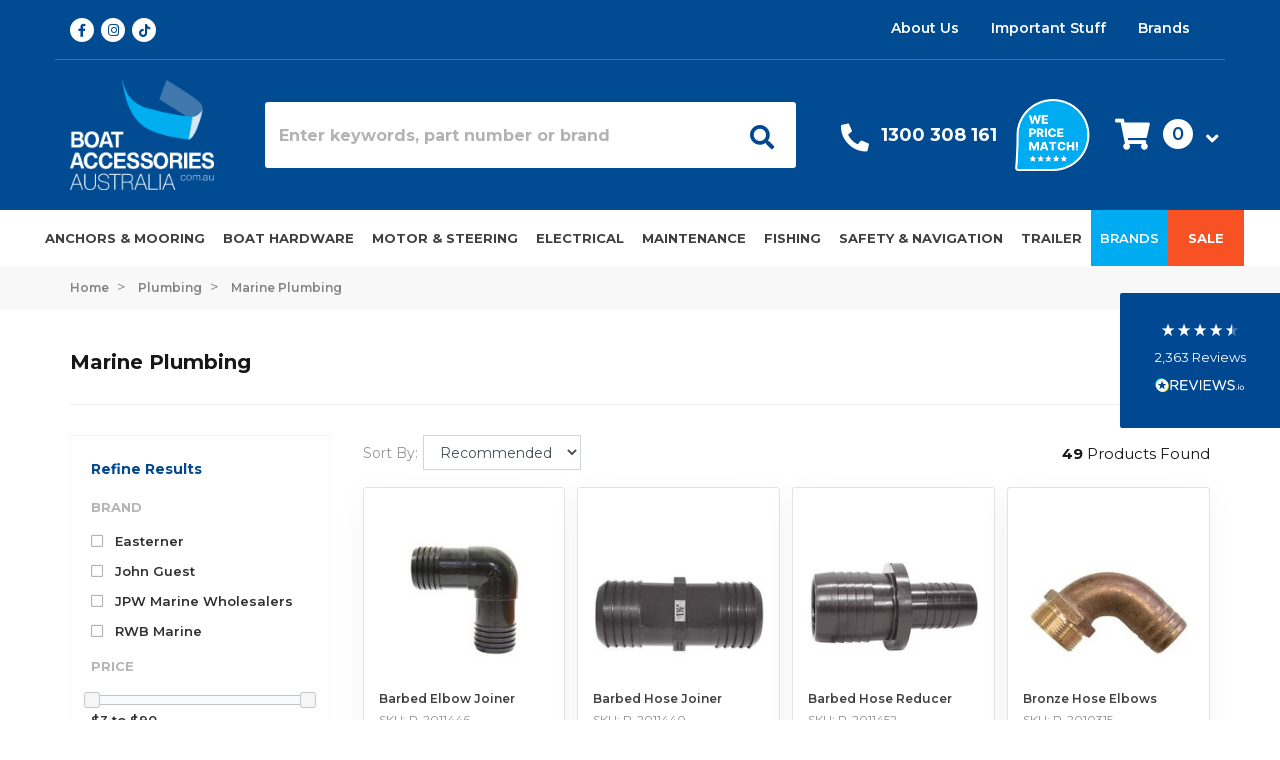

--- FILE ---
content_type: text/html; charset=utf-8
request_url: https://www.boataccessoriesaustralia.com.au/plumbing/marine-plumbing/
body_size: 74055
content:
<!DOCTYPE html>
<html lang="en">
<head itemscope itemtype="http://schema.org/WebSite">
	<meta http-equiv="Content-Type" content="text/html; charset=utf-8"/>
<meta name="keywords" content="Plumbing Marine Plumbing"/>
<meta name="description" content="Boat Accessories Australia stocks a range of marine plumbing at great prices available for delivery nation-wide."/>
<meta name="viewport" content="width=device-width, initial-scale=1, shrink-to-fit=no maximum-scale=1">
<meta name="csrf-token" content="f0da4ce8ec980e870ed34a78ed8342cb79a204e8,72c9f588e1f280aa9124199a5c615cd38562399c,1768942458"/>
<meta name="format-detection" content="telephone=no">
<meta property="og:image" content="https://www.boataccessoriesaustralia.com.au/assets/website_logo.png"/>
<meta property="og:title" content="Plumbing Marine Plumbing | Boat Accessories Australia"/>
<meta property="og:site_name" content="Boat Accessories Australia"/>
<meta property="og:type" content="website"/>
<meta property="og:url" content="https://www.boataccessoriesaustralia.com.au/plumbing/"/>
<meta property="og:description" content="Boat Accessories Australia stocks a range of marine plumbing at great prices available for delivery nation-wide."/>
<title itemprop='name'>Plumbing Marine Plumbing | Boat Accessories Australia</title>
<!--Preload css-->
<link
    rel="preload"
    href="https://fonts.googleapis.com/css?family=Open+Sans:300,300i,400,400i,600,600i,700,700i,800,800i&display=swap"
    as="style"
    onload="this.onload=null;this.rel='stylesheet'"
/>
<noscript>
    <link
        href="https://fonts.googleapis.com/css?family=Open+Sans:300,300i,400,400i,600,600i,700,700i,800,800i&display=swap"
        rel="stylesheet"
        type="text/css"
    />
</noscript>
<link
    rel="preload"
    href="https://fonts.googleapis.com/css?family=Muli:400,700&display=swap"
    as="style"
    onload="this.onload=null;this.rel='stylesheet'"
/>
<noscript>
    <link
        href="https://fonts.googleapis.com/css?family=Muli:400,700&display=swap"
        rel="stylesheet"
        type="text/css"
    />
</noscript>
<link
    rel="preload"
    href="https://fonts.googleapis.com/css?family=Merriweather:400,700&display=swap"
    as="style"
    onload="this.onload=null;this.rel='stylesheet'"
/>
<noscript>
    <link
        href="https://fonts.googleapis.com/css?family=Merriweather:400,700&display=swap"
        rel="stylesheet"
        type="text/css"
    />
</noscript>
<link
    rel="preload"
    href="https://fonts.googleapis.com/css2?family=Montserrat:ital,wght@0,300;0,400;0,500;0,600;0,700;0,800;1,300;1,400;1,500;1,600;1,700;1,800&display=swap"
    as="style"
    onload="this.onload=null;this.rel='stylesheet'"
/>
<noscript>
    <link
        href="https://fonts.googleapis.com/css2?family=Montserrat:ital,wght@0,300;0,400;0,500;0,600;0,700;0,800;1,300;1,400;1,500;1,600;1,700;1,800&display=swap"
        rel="stylesheet"
        type="text/css"
    />
</noscript>
<link rel="canonical" href="https://www.boataccessoriesaustralia.com.au/plumbing/" itemprop="url"/>
<link rel="shortcut icon" href="/assets/favicon_logo.png?1768871984"/>
<!-- Neto Assets -->
<link rel="dns-prefetch preconnect" href="//cdn.neto.com.au">
<link rel="dns-prefetch" href="//use.fontawesome.com">
<link rel="dns-prefetch" href="//google-analytics.com">
<!-- Webslide Menu -->
<link rel="stylesheet" type="text/css" href="/assets/themes/2026-01-pd-baa/js/plugins/pd-webslidemenu/webslidemenu.css?1768871984"/>
<!-- End of Webslide Menu -->
<link rel="preload" as="style" href="https://cdn.linearicons.com/free/1.0.0/icon-font.min.css">
<link rel="stylesheet" type="text/css" href="/assets/themes/2026-01-pd-baa/js/plugins/slick-1.8.1/slick/slick.css?1768871984"/>
<link rel="stylesheet" type="text/css" href="/assets/themes/2026-01-pd-baa/js/plugins/slick-1.8.1/slick/slick-theme.css?1768871984"/>
<link rel="stylesheet" type="text/css" href="https://use.fontawesome.com/releases/v5.15.4/css/all.css" media="all"/>
<link rel="stylesheet" type="text/css" href="https://cdn.neto.com.au/assets/neto-cdn/jquery_ui/1.12.1/jquery-ui.min.css" media="all"/>
<!--[if lte IE 8]>
	<script type="text/javascript" src="https://cdn.neto.com.au/assets/neto-cdn/html5shiv/3.7.0/html5shiv.js"></script>
	<script type="text/javascript" src="https://cdn.neto.com.au/assets/neto-cdn/respond.js/1.3.0/respond.min.js"></script>
<![endif]-->
<!-- Begin: Script 92 -->
<script async src="https://js.stripe.com/v3/"></script>
<!-- End: Script 92 -->
<!-- Begin: Script 101 -->
<!-- Google Analytics -->
<script>
(function(i,s,o,g,r,a,m){i['GoogleAnalyticsObject']=r;i[r]=i[r]||function(){
(i[r].q=i[r].q||[]).push(arguments)},i[r].l=1*new Date();a=s.createElement(o),
m=s.getElementsByTagName(o)[0];a.async=1;a.src=g;m.parentNode.insertBefore(a,m)
})(window,document,'script','//www.google-analytics.com/analytics.js','ga');
ga('create', 'UA-43567355-4', 'auto');
</script>
<!-- End Google Analytics -->
<!-- End: Script 101 -->
<!-- Begin: Script 108 -->
<!-- Google Tag Manager -->
<script>(function(w,d,s,l,i){w[l]=w[l]||[];w[l].push({'gtm.start':
new Date().getTime(),event:'gtm.js'});var f=d.getElementsByTagName(s)[0],
j=d.createElement(s),dl=l!='dataLayer'?'&l='+l:'';j.async=true;j.src=
'https://www.googletagmanager.com/gtm.js?id='+i+dl;f.parentNode.insertBefore(j,f);
})(window,document,'script','dataLayer','GTM-WMMKH25');
</script>
<!-- End Google Tag Manager -->

<meta name="google-site-verification" content="1iQ5t6BRnt6kJeU4dHG9ap_SOCTMCnDnoxSjXBC1F48" />
<!-- End: Script 108 -->
<!-- Begin: Script 110 -->
<script type="application/ld+json">
{
  "@context" : "http://schema.org",
  "@type" : "Organization",
  "name" : "Boat Accessories Australia",
  "legalName" : "boataccessoriesaustralia.com.au",
  "url" : "https://www.boataccessoriesaustralia.com.au/",
  "contactPoint" : [{
    "@type" : "ContactPoint",
    "telephone" : "+61-1300-308-161",
    "contactType" : "customer service"
  }],
  "logo" : "https://www.boataccessoriesaustralia.com.au/assets/website_logo.png",
  "sameAs" : [ 
    "https://www.facebook.com/BoatAccessoriesAustralia/",
    "https://www.instagram.com/boataccessoriesaustralia/"
  ]
}
</script>
<script type="application/ld+json">
{
  "@context" : "http://schema.org",
  "@type" : "WebSite", 
  "name" : "Boat Accessories Australia",
  "url" : "https://www.boataccessoriesaustralia.com.au/",
  "potentialAction" : {
    "@type" : "SearchAction",
    "target" : "https://www.boataccessoriesaustralia.com.au/?query={search_term}",
    "query-input" : "required name=search_term"
  }                     
}
</script>
<script type="application/ld+json">
{
   "@context": "http://schema.org",
   "@id": "https://www.boataccessoriesaustralia.com.au/#webpage",
   "@type": "WebPage",
   "url": "https://www.boataccessoriesaustralia.com.au/",
   "name": "Boat Accessories Australia"
}
</script>
<!-- End: Script 110 -->
<!-- Begin: Script 114 -->
<meta name="ahrefs-site-verification" content="f5cfb9a7ac6e6ef9589cc8b81de9ec2017f21f2d9d6272e6e85917153a2607cc">
<!-- End: Script 114 -->
<!-- Begin: Script 123 -->
<script src="https://app.outsmart.digital/neto.js" defer></script>
<!-- End: Script 123 -->
<!-- Begin: Script 125 -->
<!-- Global site tag (gtag.js) - Google Ads: 971155998 -->
<script async src="https://www.googletagmanager.com/gtag/js?id=AW-971155998"></script>
<script>
  window.dataLayer = window.dataLayer || [];
  function gtag(){dataLayer.push(arguments);}
  gtag('js', new Date());

  gtag('config', 'AW-971155998', {'allow_enhanced_conversions':true});
</script>

<!-- End: Script 125 -->
<!-- Begin: Script 126 -->
<!-- Global site tag (gtag.js) - Google Analytics -->
<script async src="https://www.googletagmanager.com/gtag/js?id=G-47HYQYBQ05"></script>
<script>
  window.dataLayer = window.dataLayer || [];
  function gtag(){dataLayer.push(arguments);}
  gtag('js', new Date());
    gtag('config', 'G-47HYQYBQ05', {
      send_page_view: false
    });
</script>
<!-- End: Script 126 -->
<!-- Begin: Script 131 -->
<script type="text/javascript">
    (function(c,l,a,r,i,t,y){
        c[a]=c[a]||function(){(c[a].q=c[a].q||[]).push(arguments)};
        t=l.createElement(r);t.async=1;t.src="https://www.clarity.ms/tag/"+i;
        y=l.getElementsByTagName(r)[0];y.parentNode.insertBefore(t,y);
    })(window, document, "clarity", "script", "nrk1shgihw");
</script>
<!-- End: Script 131 -->
<!-- Begin: Script 133 -->
<script type="application/javascript" async
src="https://static.klaviyo.com/onsite/js/klaviyo.js?company_id=J3P44g"></script>
<script src="https://static.klaviyoforneto.com/script.js" async></script>
<script type="text/html" id="k4n-data"><span nloader-content-id="ceRUXo2Nr3CLk8EQQYWCmK-fNBMYDh-TuUjCwqXqtpsU0kBTkNckngJV7FkCqsfDjPZyhZrGx4vkwEm32IQd-4" nloader-content="AqQ1cJ-yecdznIsHQEhb6M5ygPE0csREUfByn88roGsDnsHumC9U1WsqmAE_jpZ_O1MJDn-1J8fLRWVJDa-rWQ" nloader-data="7Or2aXjoDbbwRas0Lh9VnQ"></span></script>
<script>
var k4n = {
    sms_cf: 5,
    sms_consent_label: "Send me news and special offers via text message.",
    sms_consent_terms: "Get exclusive offers and VIP deals! By checking this box and entering your phone number, you agree to receive marketing texts from Boat Accessories Australia. You can unsubscribe anytime.",
    current_page:"category",
    };

</script>
<!-- End: Script 133 -->


	<link rel="preload" href="/assets/themes/2026-01-pd-baa/css/app.css?1768871984" as="style">
	<link rel="preload" href="/assets/themes/2026-01-pd-baa/css/style.css?1768871984" as="style">
	<link rel="preload" href="/assets/themes/2026-01-pd-baa/css/offcanvas-cart.css?1768871984" as="style">
	<link class="theme-selector" rel="stylesheet" type="text/css" href="/assets/themes/2026-01-pd-baa/css/app.css?1768871984" media="all"/>
	<link rel="stylesheet" type="text/css" href="/assets/themes/2026-01-pd-baa/css/style.css?1768871984" media="all"/>
	<link rel="stylesheet" type="text/css" href="/assets/themes/2026-01-pd-baa/css/offcanvas-cart.css?1768871984" media="all"/>
    <!--Algolia Scripts-->
    <link rel="preload" as="style" href="https://cdn.jsdelivr.net/npm/instantsearch.css@7.1.1/themes/reset-min.css" integrity="sha256-JQ2nnTmybhOWSjfV3sa8mG0ZVhTCcORER4cyXc5HL10=" crossorigin="anonymous">
    <link rel="stylesheet" href="https://cdn.jsdelivr.net/npm/instantsearch.css@7.1.1/themes/algolia-min.css" integrity="sha256-nkldBwBn2NQqRL1mod7BqHsJ6cEOn6u/ln6F/lI4CFo=" crossorigin="anonymous">
    <!--Algolia Scripts End-->	
</head>
<body id="n_category" class="n_2026-01-pd-baa">
<script async type="text/javascript" src="https://data.stats.tools/js/data.js"></script>
<!-- Header Announcement -->
<div class="header-top-info d-md-none mobile-info-bar">
		<div class="container">
			<a href="https://www.boataccessoriesaustralia.com.au/important-stuff/delivery/#Free%20Shipping">
				<img alt="FREE SHIPPING" class="lazyloaded" data-src="assets/images/shipping-fast-solid.svg" src="/assets/images/shipping-fast-solid.svg"> FREE SHIPPING <span>on orders over $250* <u>T&C's apply</u></span>
			</a>
			<span class="icon"><i class="fa fa-times"></i></span>
		</div>
	</div>
	
	<div class="header-wrapper">
		<div class="container d-none d-lg-block">
			<div class="row header-top-section justify-content-between">
				<div class="col-2 social-icons-header">
					<meta itemprop="url" content="https://www.boataccessoriesaustralia.com.au"/>
					<meta itemprop="logo" content="https://www.boataccessoriesaustralia.com.au/assets/website_logo.png"/>
					<meta itemprop="name" content="Boat Accessories Australia"/>
					<a itemprop="sameAs" href="https://www.facebook.com/BoatAccessoriesAustralia/" target="_blank" title="Boat Accessories Australia on Facebook" rel="noopener">
						<span class="icon"><i class="fab fa-facebook-f"></i></span>
					</a>
					<a itemprop="sameAs" href="https://www.instagram.com/boataccessoriesaustralia/" target="_blank" title="Boat Accessories Australia on Instagram" rel="noopener">
						<span class="icon"><i class="fab fa-instagram"></i></span>
					</a>
					<a itemprop="sameAs" href="https://www.tiktok.com/@boat_accessories_aus" target="_blank" title="Boat Accessories Australia on TikTok" rel="noopener">
						<span class="icon"><i class="fab fa-tiktok"></i></span>
					</a>
				</div>
				<div class="row col-10 justify-content-end align-items-end">
					<div class="pd_top_header_right">
                    <ul class="nav justify-content-end"><li class="nav-item ">
									<a href="/about-us/" class="nav-link ">About Us</a>
									</li><li class="nav-item dropdown dropdown-hover ">
									<a href="" class="nav-link dropdown-toggle">Important Stuff</a>
									<ul class="dropdown-menu">
											<div class="box-arrow"></div>
											<li class="">
									<a href="/important-stuff/delivery/" class="nuhover dropdown-item ">Delivery</a>
									</li><li class="">
									<a href="/important-stuff/returns/" class="nuhover dropdown-item ">Returns</a>
									</li><li class="">
									<a href="/important-stuff/privacy/" class="nuhover dropdown-item ">Privacy</a>
									</li><li class="">
									<a href="/important-stuff/security/" class="nuhover dropdown-item ">Security</a>
									</li><li class="">
									<a href="/important-stuff/gift-cards/" class="nuhover dropdown-item ">Gift Card T&Cs</a>
									</li><li class="">
									<a href="/important-stuff/promotion-t-cs/" class="nuhover dropdown-item ">Promotion T&Cs</a>
									</li>
										</ul>
									</li><li class="nav-item ">
									<a href="/brands/" class="nav-link ">Brands</a>
									</li></ul>
					</div>
					<div class="pd_top_header_left">
						<ul class="nav justify-content-end top-header-login">
							<span nloader-content-id="2JefOEeMmnZvDkRP3ZFdpM1lXEuBBdGXROZqcSgORVk4aRuy77rwMz-AvD2G3RY79UGsf-03B6tEwCHzjdbuxA" nloader-content="[base64]" nloader-data="EgREoBoRpWR967Dh1sV9qAU8IP2tb-3W921dsA1AJdg"></span></ul>
					</div>
				</div>
			</div>
		</div>
		<div class="container pd-middle-header" id="pd-sticky-header">
			<div class="row">
				<div class="col-12 col-md-2 col-lg-2 wrapper-logo">
					<a href="https://www.boataccessoriesaustralia.com.au" title="Boat Accessories Australia">
						<img class="logo pd-image-normal" src="https://www.boataccessoriesaustralia.com.au/assets/website_logo.png?1767592639" alt="Boat Accessories Australia" width="145" height="110" >
						<img class="logo pd-image-ie" src="https://www.boataccessoriesaustralia.com.au/assets/website_logo.png?1767592639" old-src="/assets/images/Logo@2x.png" alt="Boat Accessories Australia" width="145" height="110" >
					</a>
				</div>
				<div class="col-12 col-md-8 col-lg-6 pd-header-search d-flex align-items-center">
					<div id="searchbox"></div>
				</div>
				<div class="col-1 d-lg-none pd-mobile-header">
				<!-- Mobile Header -->
					<div class="wsmobileheader clearfix ">
						<a id="wsnavtoggle" class="wsanimated-arrow"><span></span></a>
					</div>
				<!-- Mobile Header -->     
				</div>
				<div class="col-10 col-md-12 col-lg-4 d-flex pd-header-benefits align-items-center justify-content-around">
					<div class="pd-header-box pd-header-box-contact">
						<div class="pd-header-box-icon">   
							<a aria-label="Call Us" href="tel:1300308161"><span class="icon"><i class="fas fa-phone"></i></span></a> 
						</div>
						<div class="d-md-none pd-header-box-icon">   
							<a aria-label="My Account" href="/_myacct/"><span class="icon"><i class="fas fa-user"></i></span></a>  
						</div>
						<div class="pd-header-box-text">
							<p><span class="meg-h4"><a href="tel:1300308161" onclick="ga('send', 'event', 'Contact Us', '1300 308 161', 'Header');">1300 308 161</a></span></p>
						</div>
					</div>
					<div class="pd-header-box-image">   
						<a aria-label="We price match" href="https://www.boataccessoriesaustralia.com.au/important-stuff/promotion-t-cs/#PriceMatchTCs"><img alt="We price match" class="lazyload" data-src="/assets/images/Badge@2x.png" width="75" height="73" ></a>    
					</div>
					<div class="d-md-flex align-items-center justify-content-end pd-cart-col">
						<div id="header-cart" class="btn-group float-right">
							<a href="#" class="d-none d-md-inline-block btn btn-success dropdown-toggle" data-toggle="offcanvas-cart" role="button" aria-controls="#offcanvas-cart" aria-expanded="false" aria-label="Toggle shopping cart" id="cartHeader">
								<span class="icon"><i class="fas fa-shopping-cart"></i></span>
								<span class="cart-item-count-header" rel="a2c_item_count">0</span>
								<span class="icon"><i class="fas fa-angle-down"></i></span>
							</a>
							
						</div>
					</div>
				</div>
				<div class="col-1 d-md-none d-lg-none pd-cat-header">
				<div class="pd-sticky-phone">
					<a href="tel:1300308161"><i class="fas fa-phone"></i></a>
				</div>   
				<div class="pd-shoping-cart">
					<a id="header-mobile-cart" data-toggle="offcanvas-cart"> 
						<div class="pd-shoping-cart-box">
							<i class="fas fa-shopping-cart"></i>
							<span rel="a2c_item_count">0</span>
						</div>
					</a>
				</div>   
				</div>
			</div>
		</div>
		<div class="pd-bottom-header">
			<div class="container-megantic">
				<div class="row align-items-center">
					<div class="col-12">
						<div class="row">
							<div class="col-md-12 d-flex align-items-center pd-main-nav"> 
								<!-- Main Nav Start -->
								<nav id="megantic-menu">
									<!-- Mobile Menu Start-->
									<div id="mob-menu" class="wsmenu clearfix d-lg-none">
										<ul class="wsmenu-list menu-list-cat">
										<li aria-haspopup="true" class="pd-categories-mobile d-lg-none">
											<!--Megantic Mobile Menu-->
											<ul class="sub-menu"><li aria-haspopup="true" class="wsmenu-lv2 "> 
													<a href="/anchors-mooring-supplies/">Anchors & Mooring</a>
													<ul class="sub-menu sub-menu1l">
															<li aria-haspopup="true" class="wsmenu-lv2"><a href="/anchors-mooring-supplies/">View All Anchors & Mooring</a></li>
															<li aria-haspopup="true" class="wsmenu-lv2 100"> 
													<a href="/anchors-mooring-supplies/anchors/">Anchors </a>
													<ul class="sub-menu sub-menu2l">
															<li aria-haspopup="true" class="wsmenu-lv2"><a href="/anchors-mooring-supplies/anchors/">View All Anchors </a></li>
															<li aria-haspopup="true" class="wsmenu-lv2 "> 
													<a href="/anchors-mooring-supplies/anchors/claw/">Claw Anchors</a>
													
												</li><li aria-haspopup="true" class="wsmenu-lv2 "> 
													<a href="/anchors-mooring-supplies/anchors/galvanized/">Galvanised</a>
													
												</li><li aria-haspopup="true" class="wsmenu-lv2 "> 
													<a href="/anchors-mooring-supplies/anchors/heavy-duty/">Heavy-duty Anchors</a>
													
												</li><li aria-haspopup="true" class="wsmenu-lv2 "> 
													<a href="/anchors-mooring-supplies/anchors/plough/">Plough Anchors</a>
													
												</li><li aria-haspopup="true" class="wsmenu-lv2 "> 
													<a href="/anchors-mooring-supplies/anchors/reef/">Reef Anchors</a>
													
												</li><li aria-haspopup="true" class="wsmenu-lv2 "> 
													<a href="/anchors-mooring-supplies/anchors/sand/">Sand Anchors</a>
													
												</li><li aria-haspopup="true" class="wsmenu-lv2 "> 
													<a href="/anchors-mooring-supplies/anchors/stainless-steel/">Stainless Steel</a>
													
												</li><li aria-haspopup="true" class="wsmenu-lv2 "> 
													<a href="/anchors-mooring-supplies/anchors/vulcan/">Vulcan Anchors</a>
													
												</li>
														</ul>
												</li><li aria-haspopup="true" class="wsmenu-lv2 210"> 
													<a href="/anchors-mooring-supplies/chain/">Anchor Chains </a>
													<ul class="sub-menu sub-menu2l">
															<li aria-haspopup="true" class="wsmenu-lv2"><a href="/anchors-mooring-supplies/chain/">View All Anchor Chains </a></li>
															<li aria-haspopup="true" class="wsmenu-lv2 "> 
													<a href="/anchors-mooring-supplies/chain/spare-parts/">Anchor Chain Parts</a>
													
												</li><li aria-haspopup="true" class="wsmenu-lv2 "> 
													<a href="/anchors-mooring-supplies/chain/shackles/">Anchor Shackles</a>
													
												</li><li aria-haspopup="true" class="wsmenu-lv2 "> 
													<a href="/anchors-mooring-supplies/chain/bow-shackles/">Bow Shackles</a>
													
												</li><li aria-haspopup="true" class="wsmenu-lv2 "> 
													<a href="/anchors-mooring-supplies/chain/chains-markers-counters/">Chain Counters</a>
													
												</li><li aria-haspopup="true" class="wsmenu-lv2 "> 
													<a href="/anchors-mooring-supplies/chain/links/">Chain Links</a>
													
												</li><li aria-haspopup="true" class="wsmenu-lv2 "> 
													<a href="/anchors-mooring-supplies/chain/swivel-connectors/">Swivel Connectors</a>
													
												</li>
														</ul>
												</li><li aria-haspopup="true" class="wsmenu-lv2 217"> 
													<a href="/anchors-mooring-supplies/winches/">Anchor Winches </a>
													<ul class="sub-menu sub-menu2l">
															<li aria-haspopup="true" class="wsmenu-lv2"><a href="/anchors-mooring-supplies/winches/">View All Anchor Winches </a></li>
															<li aria-haspopup="true" class="wsmenu-lv2 "> 
													<a href="/anchors-mooring-supplies/winches/spare-parts/">Anchor Winch Spare Parts</a>
													
												</li><li aria-haspopup="true" class="wsmenu-lv2 "> 
													<a href="/anchors-mooring-supplies/winches/capstan/">Capstan Anchor Winches</a>
													
												</li><li aria-haspopup="true" class="wsmenu-lv2 "> 
													<a href="/anchors-mooring-supplies/winches/drum/">Drum Anchor Winches</a>
													
												</li><li aria-haspopup="true" class="wsmenu-lv2 "> 
													<a href="/anchors-mooring-supplies/winches/remote-control/">Remote Controls</a>
													
												</li><li aria-haspopup="true" class="wsmenu-lv2 "> 
													<a href="/anchors-mooring-supplies/winches/switch/">Switches</a>
													
												</li><li aria-haspopup="true" class="wsmenu-lv2 "> 
													<a href="/anchors-mooring-supplies/winches/windlass/">Windlass Anchor Winches</a>
													
												</li>
														</ul>
												</li><li aria-haspopup="true" class="wsmenu-lv2 216"> 
													<a href="/anchors-mooring-supplies/hooks/">Boat Hooks</a>
													<ul class="sub-menu sub-menu2l">
															<li aria-haspopup="true" class="wsmenu-lv2"><a href="/anchors-mooring-supplies/hooks/">View All Boat Hooks</a></li>
															<li aria-haspopup="true" class="wsmenu-lv2 "> 
													<a href="/anchors-mooring-supplies/hooks/heads/">Boat Hook Heads</a>
													
												</li><li aria-haspopup="true" class="wsmenu-lv2 "> 
													<a href="/anchors-mooring-supplies/hooks/telescopic/">Telescopic Boat Hooks</a>
													
												</li>
														</ul>
												</li><li aria-haspopup="true" class="wsmenu-lv2 212"> 
													<a href="/anchors-mooring-supplies/fenders-buoys/">Fenders & Buoys</a>
													<ul class="sub-menu sub-menu2l">
															<li aria-haspopup="true" class="wsmenu-lv2"><a href="/anchors-mooring-supplies/fenders-buoys/">View All Fenders & Buoys</a></li>
															<li aria-haspopup="true" class="wsmenu-lv2 "> 
													<a href="/anchors-mooring-supplies/fenders-buoys/corner/">Corner Fenders</a>
													
												</li><li aria-haspopup="true" class="wsmenu-lv2 "> 
													<a href="/anchors-mooring/fenders-buoys/cylindrical-fenders/">Cylindrical Fenders</a>
													
												</li><li aria-haspopup="true" class="wsmenu-lv2 "> 
													<a href="/anchors-mooring-supplies/fenders-buoys/dock/">Dock Fenders </a>
													
												</li><li aria-haspopup="true" class="wsmenu-lv2 "> 
													<a href="/anchors-mooring-supplies/fenders-buoys/baskets/">Fender Baskets </a>
													
												</li><li aria-haspopup="true" class="wsmenu-lv2 "> 
													<a href="/anchors-mooring-supplies/fenders-buoys/covers/">Fender Covers </a>
													
												</li><li aria-haspopup="true" class="wsmenu-lv2 "> 
													<a href="/anchors-mooring-supplies/fenders-buoys/marker/">Markers</a>
													
												</li><li aria-haspopup="true" class="wsmenu-lv2 "> 
													<a href="/anchors-mooring-supplies/fenders-buoys/pontoon/">Pontoon Fenders </a>
													
												</li>
														</ul>
												</li><li aria-haspopup="true" class="wsmenu-lv2 680"> 
													<a href="/ropes/">Ropes </a>
													<ul class="sub-menu sub-menu2l">
															<li aria-haspopup="true" class="wsmenu-lv2"><a href="/ropes/">View All Ropes </a></li>
															<li aria-haspopup="true" class="wsmenu-lv2 "> 
													<a href="/anchors-mooring/anchor-ropes/">Anchor Ropes</a>
													
												</li><li aria-haspopup="true" class="wsmenu-lv2 680"> 
													<a href="/ropes/dock-mooring/">Dock & Mooring Ropes</a>
													
												</li><li aria-haspopup="true" class="wsmenu-lv2 "> 
													<a href="/ropes/double-braided/">Double-Braided Rope</a>
													
												</li><li aria-haspopup="true" class="wsmenu-lv2 "> 
													<a href="/ropes/rigging-hardware/">Rigging Hardware</a>
													
												</li><li aria-haspopup="true" class="wsmenu-lv2 "> 
													<a href="/ropes/accessories/">Rope Accessories </a>
													
												</li><li aria-haspopup="true" class="wsmenu-lv2 "> 
													<a href="/ropes/shock-cords/">Shock Cords</a>
													
												</li>
														</ul>
												</li><li aria-haspopup="true" class="wsmenu-lv2 2480"> 
													<a href="/anchors-mooring/mooring-springers-snubbers/">Mooring Springers</a>
													
												</li>
														</ul>
												</li><li aria-haspopup="true" class="wsmenu-lv2 "> 
													<a href="/boat-hardware">Boat Hardware</a>
													<ul class="sub-menu sub-menu1l">
															<li aria-haspopup="true" class="wsmenu-lv2"><a href="/boat-hardware">View All Boat Hardware</a></li>
															<li aria-haspopup="true" class="wsmenu-lv2 296"> 
													<a href="/biminis-canopies/">Biminis & Canopies</a>
													<ul class="sub-menu sub-menu2l">
															<li aria-haspopup="true" class="wsmenu-lv2"><a href="/biminis-canopies/">View All Biminis & Canopies</a></li>
															<li aria-haspopup="true" class="wsmenu-lv2 "> 
													<a href="/biminis-canopies/fittings/tie-down-straps/">Bimini Top Tie-Down Straps</a>
													
												</li><li aria-haspopup="true" class="wsmenu-lv2 "> 
													<a href="/biminis-canopies/t-tops/">Boat T-Tops</a>
													
												</li><li aria-haspopup="true" class="wsmenu-lv2 "> 
													<a href="/biminis-canopies/fittings/">Canopy Fittings</a>
													
												</li>
														</ul>
												</li><li aria-haspopup="true" class="wsmenu-lv2 257"> 
													<a href="/cabin-hardware/">Cabin Hardware</a>
													<ul class="sub-menu sub-menu2l">
															<li aria-haspopup="true" class="wsmenu-lv2"><a href="/cabin-hardware/">View All Cabin Hardware</a></li>
															<li aria-haspopup="true" class="wsmenu-lv2 "> 
													<a href="/cabin-hardware/clocks-barometers/">Barometers & Clocks</a>
													
												</li><li aria-haspopup="true" class="wsmenu-lv2 "> 
													<a href="/cabin-hardware/drink-holders/">Drink Cup Holders</a>
													
												</li><li aria-haspopup="true" class="wsmenu-lv2 "> 
													<a href="/cabin-hardware/glove-boxes-storage/">Glove Boxes</a>
													
												</li><li aria-haspopup="true" class="wsmenu-lv2 "> 
													<a href="/cabin-hardware/handles-ring-pulls/">Handles & Ring Pulls</a>
													
												</li><li aria-haspopup="true" class="wsmenu-lv2 "> 
													<a href="/cabin-hardware/hatch-fasteners/">Hatch Fasteners</a>
													
												</li><li aria-haspopup="true" class="wsmenu-lv2 "> 
													<a href="/cabin-hardware/hinges/">Hinges</a>
													
												</li><li aria-haspopup="true" class="wsmenu-lv2 "> 
													<a href="/cabin-hardware/latches-catches/">Latches</a>
													
												</li><li aria-haspopup="true" class="wsmenu-lv2 "> 
													<a href="/cabin-hardware/plaques-signs/">Plaques & Signs</a>
													
												</li><li aria-haspopup="true" class="wsmenu-lv2 "> 
													<a href="/cabin-hardware/vents/">Vents</a>
													
												</li>
														</ul>
												</li><li aria-haspopup="true" class="wsmenu-lv2 309"> 
													<a href="/deck-hardware/">Deck Hardware</a>
													<ul class="sub-menu sub-menu2l">
															<li aria-haspopup="true" class="wsmenu-lv2"><a href="/deck-hardware/">View All Deck Hardware</a></li>
															<li aria-haspopup="true" class="wsmenu-lv2 "> 
													<a href="/deck-hardware/access-hatches/">Access Hatches</a>
													
												</li><li aria-haspopup="true" class="wsmenu-lv2 "> 
													<a href="/deck-hardware/registration-numbers-stickers/">Boat Registration Stickers</a>
													
												</li><li aria-haspopup="true" class="wsmenu-lv2 "> 
													<a href="/deck-hardware/bollards-cleats-fairleads/">Bollards, Cleats & Fairleads</a>
													
												</li><li aria-haspopup="true" class="wsmenu-lv2 "> 
													<a href="/deck-hardware/bow-rollers/">Bow Rollers</a>
													
												</li><li aria-haspopup="true" class="wsmenu-lv2 "> 
													<a href="/deck-hardware/deck-fills/">Deck Fills</a>
													
												</li><li aria-haspopup="true" class="wsmenu-lv2 "> 
													<a href="/deck-hardware/hatches/">Deck Hatches</a>
													
												</li><li aria-haspopup="true" class="wsmenu-lv2 "> 
													<a href="/deck-hardware/deck-hatch-spare-parts/">Deck Hatch Spare Parts</a>
													
												</li><li aria-haspopup="true" class="wsmenu-lv2 "> 
													<a href="/deck-hardware/fasteners/">Fasteners</a>
													
												</li><li aria-haspopup="true" class="wsmenu-lv2 "> 
													<a href="/deck-hardware/gunwale-boat-trim/">Gunwale Boat Trim</a>
													
												</li><li aria-haspopup="true" class="wsmenu-lv2 "> 
													<a href="/deck-hardware/handrail-fittings/">Handrail Fittings</a>
													
												</li><li aria-haspopup="true" class="wsmenu-lv2 "> 
													<a href="/deck-hardware/hardware-chandlery/">Hardware & Chandlery</a>
													
												</li><li aria-haspopup="true" class="wsmenu-lv2 "> 
													<a href="/deck-hardware/hawse-pipes/">Hawse Pipes</a>
													
												</li><li aria-haspopup="true" class="wsmenu-lv2 "> 
													<a href="/deck-hardware/inspection-ports-deck-plates/">Inspection Ports</a>
													
												</li><li aria-haspopup="true" class="wsmenu-lv2 "> 
													<a href="/deck-hardware/ladders/">Ladders</a>
													
												</li><li aria-haspopup="true" class="wsmenu-lv2 "> 
													<a href="/deck-hardware/oars-paddles/">Oars & Paddles</a>
													
												</li><li aria-haspopup="true" class="wsmenu-lv2 "> 
													<a href="/deck-hardware/portlights/">Portlights</a>
													
												</li><li aria-haspopup="true" class="wsmenu-lv2 "> 
													<a href="/deck-hardware/radar-mounts/">Radar Mounts</a>
													
												</li><li aria-haspopup="true" class="wsmenu-lv2 "> 
													<a href="/deck-hardware/rowlocks/">Rowlocks</a>
													
												</li><li aria-haspopup="true" class="wsmenu-lv2 "> 
													<a href="/deck-hardware/storage-hatches/">Storage Hatches</a>
													
												</li><li aria-haspopup="true" class="wsmenu-lv2 "> 
													<a href="/deck-hardware/tackle-hatches/">Tackle Box Hatches</a>
													
												</li>
														</ul>
												</li><li aria-haspopup="true" class="wsmenu-lv2 543"> 
													<a href="/plumbing/">Plumbing </a>
													<ul class="sub-menu sub-menu2l">
															<li aria-haspopup="true" class="wsmenu-lv2"><a href="/plumbing/">View All Plumbing </a></li>
															<li aria-haspopup="true" class="wsmenu-lv2 "> 
													<a href="/plumbing/drain-plugs-bungs/">Drain Plugs & Bungs</a>
													
												</li><li aria-haspopup="true" class="wsmenu-lv2 "> 
													<a href="/plumbing/hoses/">Hoses</a>
													
												</li><li aria-haspopup="true" class="wsmenu-lv2 "> 
													<a href="/plumbing/hot-water-systems/">Hot Water Systems</a>
													
												</li><li aria-haspopup="true" class="wsmenu-lv2 "> 
													<a href="/plumbing/valves/">Plumbing Valves</a>
													
												</li><li aria-haspopup="true" class="wsmenu-lv2 "> 
													<a href="/plumbing/shower-accessories/">Shower Accessories</a>
													
												</li><li aria-haspopup="true" class="wsmenu-lv2 "> 
													<a href="/plumbing/sink-waste-plugs/">Sink & Waste Plugs</a>
													
												</li><li aria-haspopup="true" class="wsmenu-lv2 "> 
													<a href="/plumbing/faucet-taps/">Taps</a>
													
												</li><li aria-haspopup="true" class="wsmenu-lv2 "> 
													<a href="/plumbing/through-hull-fittings/">Through-Hull Fittings</a>
													
												</li><li aria-haspopup="true" class="wsmenu-lv2 "> 
													<a href="/plumbing/toilets/">Toilets</a>
													
												</li><li aria-haspopup="true" class="wsmenu-lv2 "> 
													<a href="/plumbing/toilets-waste-system-spare-parts/">Toilet Spare Parts</a>
													
												</li><li aria-haspopup="true" class="wsmenu-lv2 "> 
													<a href="/plumbing/filters-strainers/">Water Filters</a>
													
												</li><li aria-haspopup="true" class="wsmenu-lv2 "> 
													<a href="/plumbing/water-tanks/">Water Tanks</a>
													
												</li>
														</ul>
												</li><li aria-haspopup="true" class="wsmenu-lv2 545"> 
													<a href="/pumps/">Pumps</a>
													<ul class="sub-menu sub-menu2l">
															<li aria-haspopup="true" class="wsmenu-lv2"><a href="/pumps/">View All Pumps</a></li>
															<li aria-haspopup="true" class="wsmenu-lv2 "> 
													<a href="/pumps/bilge/">Bilge Pumps</a>
													
												</li><li aria-haspopup="true" class="wsmenu-lv2 "> 
													<a href="/pumps/caravan-and-rv/">Caravan & RV Pumps</a>
													
												</li><li aria-haspopup="true" class="wsmenu-lv2 "> 
													<a href="/pumps/deck-wash/">Deck Wash Pumps</a>
													
												</li><li aria-haspopup="true" class="wsmenu-lv2 "> 
													<a href="/pumps/diesel/">Diesel Transfer Pumps</a>
													
												</li><li aria-haspopup="true" class="wsmenu-lv2 "> 
													<a href="/pumps/engine/">Engine Pumps</a>
													
												</li><li aria-haspopup="true" class="wsmenu-lv2 "> 
													<a href="/pumps/fresh-water/">Fresh Water Pumps</a>
													
												</li><li aria-haspopup="true" class="wsmenu-lv2 "> 
													<a href="/pumps/galley/">Galley Pumps</a>
													
												</li><li aria-haspopup="true" class="wsmenu-lv2 "> 
													<a href="/pumps/general-purpose/">General Purpose Pumps</a>
													
												</li><li aria-haspopup="true" class="wsmenu-lv2 "> 
													<a href="/pumps/jabsco/">Jabsco</a>
													
												</li><li aria-haspopup="true" class="wsmenu-lv2 "> 
													<a href="/pumps/spare-parts/">Pump Spare Parts</a>
													
												</li><li aria-haspopup="true" class="wsmenu-lv2 "> 
													<a href="/pumps/pressure-switches/">Pressure Switches</a>
													
												</li><li aria-haspopup="true" class="wsmenu-lv2 "> 
													<a href="/pumps/livewell/rule-livewell-pumps/">Rule Livewell Pumps</a>
													
												</li><li aria-haspopup="true" class="wsmenu-lv2 "> 
													<a href="/pumps/shurflo/">Shurflo</a>
													
												</li><li aria-haspopup="true" class="wsmenu-lv2 "> 
													<a href="/pumps/waste/">Waste Pumps</a>
													
												</li>
														</ul>
												</li><li aria-haspopup="true" class="wsmenu-lv2 694"> 
													<a href="/ropes/">Ropes</a>
													<ul class="sub-menu sub-menu2l">
															<li aria-haspopup="true" class="wsmenu-lv2"><a href="/ropes/">View All Ropes</a></li>
															<li aria-haspopup="true" class="wsmenu-lv2 "> 
													<a href="/anchors-mooring/anchor-ropes/">Anchor Ropes</a>
													
												</li><li aria-haspopup="true" class="wsmenu-lv2 "> 
													<a href="/anchors-mooring/dock-mooring-rope/">Dock & Mooring Ropes</a>
													
												</li><li aria-haspopup="true" class="wsmenu-lv2 "> 
													<a href="/ropes/double-braided/">Double-Braided Rope</a>
													
												</li><li aria-haspopup="true" class="wsmenu-lv2 "> 
													<a href="/sailing/rope-cordage/">Sailing Ropes</a>
													
												</li><li aria-haspopup="true" class="wsmenu-lv2 "> 
													<a href="/ropes/shock-cords/">Shock Cords</a>
													
												</li><li aria-haspopup="true" class="wsmenu-lv2 "> 
													<a href="/ropes/ski/">Ski Ropes</a>
													
												</li>
														</ul>
												</li><li aria-haspopup="true" class="wsmenu-lv2 370"> 
													<a href="/sailing/">Sailing Hardware</a>
													<ul class="sub-menu sub-menu2l">
															<li aria-haspopup="true" class="wsmenu-lv2"><a href="/sailing/">View All Sailing Hardware</a></li>
															<li aria-haspopup="true" class="wsmenu-lv2 "> 
													<a href="/sailing/hull-fittings-hardware/">Hull Fittings</a>
													
												</li><li aria-haspopup="true" class="wsmenu-lv2 "> 
													<a href="/sailing/rigging/">Rigging Hardware</a>
													
												</li><li aria-haspopup="true" class="wsmenu-lv2 "> 
													<a href="/sailing/rope-cordage/">Sailing Ropes</a>
													
												</li><li aria-haspopup="true" class="wsmenu-lv2 "> 
													<a href="/sailing/tools/">Sailing Tools</a>
													
												</li><li aria-haspopup="true" class="wsmenu-lv2 "> 
													<a href="/sailing/shackles-thimbles/">Shackles & Thimbles</a>
													
												</li><li aria-haspopup="true" class="wsmenu-lv2 "> 
													<a href="/sailing/wind-indicators/">Wind Indicators</a>
													
												</li>
														</ul>
												</li><li aria-haspopup="true" class="wsmenu-lv2 373"> 
													<a href="/seating/">Seating & Tables</a>
													<ul class="sub-menu sub-menu2l">
															<li aria-haspopup="true" class="wsmenu-lv2"><a href="/seating/">View All Seating & Tables</a></li>
															<li aria-haspopup="true" class="wsmenu-lv2 "> 
													<a href="/seating/seats/boat-seats/">Boat Seats</a>
													
												</li><li aria-haspopup="true" class="wsmenu-lv2 "> 
													<a href="/seating/seats/cushions/">Cushions</a>
													
												</li><li aria-haspopup="true" class="wsmenu-lv2 "> 
													<a href="/seating/seats/double-benches/">Double Benches</a>
													
												</li><li aria-haspopup="true" class="wsmenu-lv2 "> 
													<a href="/seating/seats/pedestals/">Pedestals</a>
													
												</li><li aria-haspopup="true" class="wsmenu-lv2 "> 
													<a href="/seating/seats/swivels/">Swivels & Slides</a>
													
												</li><li aria-haspopup="true" class="wsmenu-lv2 "> 
													<a href="/seating/tables/">Tables</a>
													
												</li>
														</ul>
												</li>
														</ul>
												</li><li aria-haspopup="true" class="wsmenu-lv2 "> 
													<a href="/motor-accessories/">Motor & Steering</a>
													<ul class="sub-menu sub-menu1l">
															<li aria-haspopup="true" class="wsmenu-lv2"><a href="/motor-accessories/">View All Motor & Steering</a></li>
															<li aria-haspopup="true" class="wsmenu-lv2 292"> 
													<a href="/motor-accessories/">Boat Motor Parts</a>
													<ul class="sub-menu sub-menu2l">
															<li aria-haspopup="true" class="wsmenu-lv2"><a href="/motor-accessories/">View All Boat Motor Parts</a></li>
															<li aria-haspopup="true" class="wsmenu-lv2 "> 
													<a href="/engine-parts-accessories/exhaust-hoses-outlets/">Exhaust Hose Outlets</a>
													
												</li><li aria-haspopup="true" class="wsmenu-lv2 "> 
													<a href="/motor-accessories/fuel-filters/">Fuel Filters</a>
													
												</li><li aria-haspopup="true" class="wsmenu-lv2 "> 
													<a href="/motor-accessories/fuel-tanks/">Fuel Tanks</a>
													
												</li><li aria-haspopup="true" class="wsmenu-lv2 "> 
													<a href="/motor-accessories/jerry-cans/">Jerry Cans</a>
													
												</li><li aria-haspopup="true" class="wsmenu-lv2 "> 
													<a href="/motor-accessories/impellers/">Motor Impellers</a>
													
												</li><li aria-haspopup="true" class="wsmenu-lv2 "> 
													<a href="/motor-accessories/outboard-accessories/">Outboard Accessories</a>
													
												</li><li aria-haspopup="true" class="wsmenu-lv2 "> 
													<a href="/motor-accessories/outboard-brackets/">Outboard Brackets</a>
													
												</li><li aria-haspopup="true" class="wsmenu-lv2 "> 
													<a href="/motor-accessories/outboard/">Outboard Motor Covers</a>
													
												</li><li aria-haspopup="true" class="wsmenu-lv2 "> 
													<a href="/motor-accessories/senders-gauges/">Senders & Gauges</a>
													
												</li>
														</ul>
												</li><li aria-haspopup="true" class="wsmenu-lv2 236"> 
													<a href="/motor-accessories/bow-stern-thrusters/">Bow & Stern Thrusters</a>
													<ul class="sub-menu sub-menu2l">
															<li aria-haspopup="true" class="wsmenu-lv2"><a href="/motor-accessories/bow-stern-thrusters/">View All Bow & Stern Thrusters</a></li>
															<li aria-haspopup="true" class="wsmenu-lv2 "> 
													<a href="/motor-accessories/bow-stern-thrusters/remote/">Bow Thruster Remotes</a>
													
												</li><li aria-haspopup="true" class="wsmenu-lv2 "> 
													<a href="/motor-accessories/bow-stern-thrusters/propellers/">Propellers</a>
													
												</li><li aria-haspopup="true" class="wsmenu-lv2 "> 
													<a href="/engine/bow-stern-thrusters/thrusters-kits/">Thruster Kits</a>
													
												</li><li aria-haspopup="true" class="wsmenu-lv2 "> 
													<a href="/engine/bow-stern-thrusters/parts-accessories/">Thruster Parts & Accessories</a>
													
												</li>
														</ul>
												</li><li aria-haspopup="true" class="wsmenu-lv2 283"> 
													<a href="/motor-accessories/fuel-lines/">Fuel Lines </a>
													<ul class="sub-menu sub-menu2l">
															<li aria-haspopup="true" class="wsmenu-lv2"><a href="/motor-accessories/fuel-lines/">View All Fuel Lines </a></li>
															<li aria-haspopup="true" class="wsmenu-lv2 "> 
													<a href="/motor-accessories/fuel-lines/assembly/">Assemblies</a>
													
												</li><li aria-haspopup="true" class="wsmenu-lv2 "> 
													<a href="/motor-accessories/fuel-lines/bulbs/">Bulbs</a>
													
												</li><li aria-haspopup="true" class="wsmenu-lv2 "> 
													<a href="/motor-accessories/fuel-lines/connectors/">Connectors</a>
													
												</li><li aria-haspopup="true" class="wsmenu-lv2 "> 
													<a href="/motor-accessories/fuel-lines/fittings/">Fittings</a>
													
												</li><li aria-haspopup="true" class="wsmenu-lv2 "> 
													<a href="/motor-accessories/fuel-lines/hoses/">Hoses</a>
													
												</li>
														</ul>
												</li><li aria-haspopup="true" class="wsmenu-lv2 281"> 
													<a href="/motor-accessories/fuel-tanks/">Fuel Tanks</a>
													<ul class="sub-menu sub-menu2l">
															<li aria-haspopup="true" class="wsmenu-lv2"><a href="/motor-accessories/fuel-tanks/">View All Fuel Tanks</a></li>
															<li aria-haspopup="true" class="wsmenu-lv2 "> 
													<a href="/motor-accessories/fuel-tanks/parts/">Fuel Tank Parts</a>
													
												</li><li aria-haspopup="true" class="wsmenu-lv2 "> 
													<a href="/motor-accessories/fuel-tanks/portable/">Portable Fuel Tanks</a>
													
												</li>
														</ul>
												</li><li aria-haspopup="true" class="wsmenu-lv2 635"> 
													<a href="/motor-accessories/steering-controls/">Steering</a>
													<ul class="sub-menu sub-menu2l">
															<li aria-haspopup="true" class="wsmenu-lv2"><a href="/motor-accessories/steering-controls/">View All Steering</a></li>
															<li aria-haspopup="true" class="wsmenu-lv2 "> 
													<a href="/motor-accessories/steering-controls/control-cables/">Control Cables</a>
													
												</li><li aria-haspopup="true" class="wsmenu-lv2 "> 
													<a href="/engine/steering-controls/control-cable-accessories/">Control Cable Accessories</a>
													
												</li><li aria-haspopup="true" class="wsmenu-lv2 "> 
													<a href="/steering-engine-controls/electronic-controls/">Electronic Controls</a>
													
												</li><li aria-haspopup="true" class="wsmenu-lv2 "> 
													<a href="/motor-accessories/steering-controls/hydraulic-steering/">Hydraulic Steering</a>
													
												</li><li aria-haspopup="true" class="wsmenu-lv2 "> 
													<a href="/motor-accessories/steering-controls/mechanical-steering/">Mechanical Steering</a>
													
												</li><li aria-haspopup="true" class="wsmenu-lv2 "> 
													<a href="/motor-accessories/steering-controls/power-assisted-steering/">Power-Assisted Steering</a>
													
												</li><li aria-haspopup="true" class="wsmenu-lv2 "> 
													<a href="/motor-accessories/steering-controls/steering-wheels/">Steering Wheels</a>
													
												</li><li aria-haspopup="true" class="wsmenu-lv2 "> 
													<a href="/motor-accessories/steering-controls/throttle-controls/">Throttle Controls</a>
													
												</li><li aria-haspopup="true" class="wsmenu-lv2 "> 
													<a href="/motor-accessories/steering-controls/throttle-parts/">Throttle Parts</a>
													
												</li>
														</ul>
												</li><li aria-haspopup="true" class="wsmenu-lv2 "> 
													<a href="/motor-accessories/spark-plugs/">Marine Spark Plugs</a>
													<ul class="sub-menu sub-menu2l">
															<li aria-haspopup="true" class="wsmenu-lv2"><a href="/motor-accessories/spark-plugs/">View All Marine Spark Plugs</a></li>
															<li aria-haspopup="true" class="wsmenu-lv2 "> 
													<a href="/motor-accessories/spark-plugs/copper/">Copper Spark Plugs</a>
													
												</li><li aria-haspopup="true" class="wsmenu-lv2 "> 
													<a href="/motor-accessories/spark-plugs/ngk/">NGK</a>
													
												</li><li aria-haspopup="true" class="wsmenu-lv2 "> 
													<a href="/motor-accessories/spark-plugs/platinum/">Platinum Spark Plugs</a>
													
												</li>
														</ul>
												</li><li aria-haspopup="true" class="wsmenu-lv2 "> 
													<a href="/motor-accessories/steering-controls/control-cables/engine/">Engine Controls & Cables</a>
													<ul class="sub-menu sub-menu2l">
															<li aria-haspopup="true" class="wsmenu-lv2"><a href="/motor-accessories/steering-controls/control-cables/engine/">View All Engine Controls & Cables</a></li>
															<li aria-haspopup="true" class="wsmenu-lv2 "> 
													<a href="/motor-accessories/steering-controls/control-cables/">Control Cables</a>
													
												</li><li aria-haspopup="true" class="wsmenu-lv2 "> 
													<a href="/engine/steering-controls/control-cable-accessories/">Control Cable Accessories</a>
													
												</li><li aria-haspopup="true" class="wsmenu-lv2 "> 
													<a href="/motor-accessories/steering-controls/throttle-controls/">Throttle Controls </a>
													
												</li><li aria-haspopup="true" class="wsmenu-lv2 "> 
													<a href="/motor-accessories/steering-controls/throttle-parts/">Throttle Control Parts</a>
													
												</li>
														</ul>
												</li><li aria-haspopup="true" class="wsmenu-lv2 392"> 
													<a href="/motor-accessories/trim-tabs/">Trim Tabs </a>
													<ul class="sub-menu sub-menu2l">
															<li aria-haspopup="true" class="wsmenu-lv2"><a href="/motor-accessories/trim-tabs/">View All Trim Tabs </a></li>
															<li aria-haspopup="true" class="wsmenu-lv2 "> 
													<a href="/motor-accessories/trim-tabs/automatic/">Automatic Trim Tabs</a>
													
												</li><li aria-haspopup="true" class="wsmenu-lv2 "> 
													<a href="/motor-accessories/trim-tabs/trim-tab-kits/hydraulic-complete-system/bennett">Bennett Hydraulic Trim Tabs</a>
													
												</li><li aria-haspopup="true" class="wsmenu-lv2 "> 
													<a href="/motor-accessories/trim-tabs/trim-tab-kits/bolt-electric-kits/bennett">Bennett Electric Trim Tabs</a>
													
												</li><li aria-haspopup="true" class="wsmenu-lv2 "> 
													<a href="/motor-accessories/bow-stern-thrusters/">Bow Thrusters</a>
													
												</li><li aria-haspopup="true" class="wsmenu-lv2 "> 
													<a href="/motor-accessories/trim-tabs/trim-tab-kits/bolt-electric-kits/">Electric Trim Tabs</a>
													
												</li><li aria-haspopup="true" class="wsmenu-lv2 "> 
													<a href="/motor-accessories/trim-tabs/trim-tab-kits/hydraulic-complete-system/">Hydraulic Trim Tabs</a>
													
												</li><li aria-haspopup="true" class="wsmenu-lv2 "> 
													<a href="/motor-accessories/trim-tabs/spare-parts/">Trim Tab Parts</a>
													
												</li><li aria-haspopup="true" class="wsmenu-lv2 "> 
													<a href="/motor-accessories/trim-tabs/trim-tab-kits/">Trim Tab Kits</a>
													
												</li><li aria-haspopup="true" class="wsmenu-lv2 "> 
													<a href="/motor-accessories/trim-tabs/trim-tab-planes/">Trim Tab Planes</a>
													
												</li><li aria-haspopup="true" class="wsmenu-lv2 "> 
													<a href="/motor-accessories/trim-tabs/accessories/">Trim Tab Accessories</a>
													
												</li>
														</ul>
												</li>
														</ul>
												</li><li aria-haspopup="true" class="wsmenu-lv2 "> 
													<a href="/electrical/">Electrical</a>
													<ul class="sub-menu sub-menu1l">
															<li aria-haspopup="true" class="wsmenu-lv2"><a href="/electrical/">View All Electrical</a></li>
															<li aria-haspopup="true" class="wsmenu-lv2 234"> 
													<a href="/electrical/accessories-parts/">Accessories & Parts</a>
													<ul class="sub-menu sub-menu2l">
															<li aria-haspopup="true" class="wsmenu-lv2"><a href="/electrical/accessories-parts/">View All Accessories & Parts</a></li>
															<li aria-haspopup="true" class="wsmenu-lv2 "> 
													<a href="/electrical/accessories-parts/crimping-tools/">Crimping Tools</a>
													
												</li><li aria-haspopup="true" class="wsmenu-lv2 "> 
													<a href="/electrical/accessories-parts/tapes/">Electrical Tapes</a>
													
												</li><li aria-haspopup="true" class="wsmenu-lv2 "> 
													<a href="/electrical/accessories-parts/heat-shrink-tubings/">Heat Shrink Tubings</a>
													
												</li>
														</ul>
												</li><li aria-haspopup="true" class="wsmenu-lv2 241"> 
													<a href="/electrical/battery-boxes-trays/">Battery Boxes</a>
													
												</li><li aria-haspopup="true" class="wsmenu-lv2 252"> 
													<a href="/electrical/chargers/">Battery & Phone Chargers</a>
													
												</li><li aria-haspopup="true" class="wsmenu-lv2 243"> 
													<a href="/electrical/bilge-blowers-fans/">Bilge Blowers</a>
													
												</li><li aria-haspopup="true" class="wsmenu-lv2 240"> 
													<a href="/electrical/horns/">Boat Horns</a>
													
												</li><li aria-haspopup="true" class="wsmenu-lv2 "> 
													<a href="/electrical/cable-glands-seals/">Cable Glands & Seals</a>
													
												</li><li aria-haspopup="true" class="wsmenu-lv2 675"> 
													<a href="/electrical/connectors-terminals/">Connectors, Lugs & Terminals</a>
													
												</li><li aria-haspopup="true" class="wsmenu-lv2 1541"> 
													<a href="/electrical/fridges-ice-makers-cooling-systems/">Fridges & Cooling Systems</a>
													
												</li><li aria-haspopup="true" class="wsmenu-lv2 237"> 
													<a href="/electrical/fuse-boxes-holders-blocks/">Fuses</a>
													
												</li><li aria-haspopup="true" class="wsmenu-lv2 251"> 
													<a href="/electrical/lighting/">Lighting</a>
													<ul class="sub-menu sub-menu2l">
															<li aria-haspopup="true" class="wsmenu-lv2"><a href="/electrical/lighting/">View All Lighting</a></li>
															<li aria-haspopup="true" class="wsmenu-lv2 "> 
													<a href="/electrical/lighting/cabin-interior/">Cabin Lights</a>
													
												</li><li aria-haspopup="true" class="wsmenu-lv2 "> 
													<a href="/electrical/lighting/deck-flood/">Deck Lights</a>
													
												</li><li aria-haspopup="true" class="wsmenu-lv2 "> 
													<a href="/electrical/lighting/globes-bulbs/">Globes & Bulbs</a>
													
												</li><li aria-haspopup="true" class="wsmenu-lv2 "> 
													<a href="/electrical/lighting/handheld-spotlights/">Handheld Spotlights</a>
													
												</li><li aria-haspopup="true" class="wsmenu-lv2 "> 
													<a href="/electrical/lighting/led/">LED Lights</a>
													
												</li><li aria-haspopup="true" class="wsmenu-lv2 "> 
													<a href="/electrical/lighting/navigation/">Navigation Lights</a>
													
												</li><li aria-haspopup="true" class="wsmenu-lv2 "> 
													<a href="/electrical/lighting/spotlights/">Spotlights</a>
													
												</li><li aria-haspopup="true" class="wsmenu-lv2 "> 
													<a href="/electrical/lighting/underwater/">Underwater Boat Lights</a>
													
												</li>
														</ul>
												</li><li aria-haspopup="true" class="wsmenu-lv2 247"> 
													<a href="/electrical/electrical-cables/">Marine Electrical Cables</a>
													
												</li><li aria-haspopup="true" class="wsmenu-lv2 239"> 
													<a href="/electrical/plugs-sockets/">Plugs & Sockets</a>
													<ul class="sub-menu sub-menu2l">
															<li aria-haspopup="true" class="wsmenu-lv2"><a href="/electrical/plugs-sockets/">View All Plugs & Sockets</a></li>
															<li aria-haspopup="true" class="wsmenu-lv2 "> 
													<a href="/electrical/plugs-sockets/usb/">USB Sockets</a>
													
												</li><li aria-haspopup="true" class="wsmenu-lv2 "> 
													<a href="/electrical/plugs-sockets/power/">Power Plugs & Sockets</a>
													
												</li>
														</ul>
												</li><li aria-haspopup="true" class="wsmenu-lv2 525"> 
													<a href="/electrical/radio-stereo/">Radios & Stereos</a>
													<ul class="sub-menu sub-menu2l">
															<li aria-haspopup="true" class="wsmenu-lv2"><a href="/electrical/radio-stereo/">View All Radios & Stereos</a></li>
															<li aria-haspopup="true" class="wsmenu-lv2 "> 
													<a href="/radio-stereo/27mhz-radios/">AM/FM & 27MHz Radios</a>
													
												</li><li aria-haspopup="true" class="wsmenu-lv2 "> 
													<a href="/electrical/radio-stereo/amplifiers/">Amplifiers</a>
													
												</li><li aria-haspopup="true" class="wsmenu-lv2 "> 
													<a href="/electrical/radio-stereo/marine-antennas/">Antennas</a>
													
												</li><li aria-haspopup="true" class="wsmenu-lv2 "> 
													<a href="/electrical/radio-stereo/mounts-brackets/">Antenna Mounts</a>
													
												</li><li aria-haspopup="true" class="wsmenu-lv2 "> 
													<a href="/electrical/radio-stereo/speakers/">Speakers</a>
													
												</li><li aria-haspopup="true" class="wsmenu-lv2 "> 
													<a href="/electrical/radio-stereo/systems/">Stereos</a>
													
												</li><li aria-haspopup="true" class="wsmenu-lv2 "> 
													<a href="/electrical/radio-stereo/subwoofers/">Subwoofers</a>
													
												</li><li aria-haspopup="true" class="wsmenu-lv2 "> 
													<a href="/electrical/radio-stereo/vhf/">VHF Radios</a>
													
												</li>
														</ul>
												</li><li aria-haspopup="true" class="wsmenu-lv2 1024"> 
													<a href="/electrical/remotes/">Remotes</a>
													<ul class="sub-menu sub-menu2l">
															<li aria-haspopup="true" class="wsmenu-lv2"><a href="/electrical/remotes/">View All Remotes</a></li>
															<li aria-haspopup="true" class="wsmenu-lv2 "> 
													<a href="/electrical/remotes/anchoring/">Anchoring Remotes</a>
													
												</li><li aria-haspopup="true" class="wsmenu-lv2 "> 
													<a href="/electrical/remotes/radio-stero/">Radio / Stereo Remotes</a>
													
												</li><li aria-haspopup="true" class="wsmenu-lv2 "> 
													<a href="/electrical/remotes/thrusters/">Thruster Remotes</a>
													
												</li>
														</ul>
												</li><li aria-haspopup="true" class="wsmenu-lv2 224"> 
													<a href="/electrical/switches-switch-panels/">Switches & Switch Panels</a>
													<ul class="sub-menu sub-menu2l">
															<li aria-haspopup="true" class="wsmenu-lv2"><a href="/electrical/switches-switch-panels/">View All Switches & Switch Panels</a></li>
															<li aria-haspopup="true" class="wsmenu-lv2 "> 
													<a href="/electrical/battery-switches/">Battery Switches</a>
													
												</li><li aria-haspopup="true" class="wsmenu-lv2 "> 
													<a href="/electrical/switches-switch-panels/push/">Push Switches</a>
													
												</li><li aria-haspopup="true" class="wsmenu-lv2 "> 
													<a href="/electrical/switches-switch-panels/rocker/">Rocker Switches</a>
													
												</li><li aria-haspopup="true" class="wsmenu-lv2 "> 
													<a href="/electrical/switches-switch-panels/panels/">Switch Panels</a>
													
												</li><li aria-haspopup="true" class="wsmenu-lv2 "> 
													<a href="/electrical/switches-switch-panels/toggle/">Toggle Switches</a>
													
												</li>
														</ul>
												</li><li aria-haspopup="true" class="wsmenu-lv2 401"> 
													<a href="/electrical/windscreen-wipers/">Windscreen Wipers</a>
													
												</li>
														</ul>
												</li><li aria-haspopup="true" class="wsmenu-lv2 "> 
													<a href="/maintenance/">Maintenance</a>
													<ul class="sub-menu sub-menu1l">
															<li aria-haspopup="true" class="wsmenu-lv2"><a href="/maintenance/">View All Maintenance</a></li>
															<li aria-haspopup="true" class="wsmenu-lv2 325"> 
													<a href="/maintenance/anodes/">Boat Anodes</a>
													<ul class="sub-menu sub-menu2l">
															<li aria-haspopup="true" class="wsmenu-lv2"><a href="/maintenance/anodes/">View All Boat Anodes</a></li>
															<li aria-haspopup="true" class="wsmenu-lv2 "> 
													<a href="/maintenance/anodes/hull-rudder-anodes/">Hull Anodes</a>
													
												</li><li aria-haspopup="true" class="wsmenu-lv2 "> 
													<a href="/maintenance/anodes/engine-outboard/">Outboard Anodes</a>
													
												</li><li aria-haspopup="true" class="wsmenu-lv2 "> 
													<a href="/maintenance/anodes/propeller-nut/">Propeller Nut Anodes</a>
													
												</li>
														</ul>
												</li><li aria-haspopup="true" class="wsmenu-lv2 341"> 
													<a href="/maintenance/cleaning/">Cleaning Products</a>
													<ul class="sub-menu sub-menu2l">
															<li aria-haspopup="true" class="wsmenu-lv2"><a href="/maintenance/cleaning/">View All Cleaning Products</a></li>
															<li aria-haspopup="true" class="wsmenu-lv2 "> 
													<a href="/maintenance/aluminium-stainless-steel-cleaner/">Aluminium Cleaners</a>
													
												</li><li aria-haspopup="true" class="wsmenu-lv2 "> 
													<a href="/maintenance/bilge-cleaners/">Bilge Cleaners</a>
													
												</li><li aria-haspopup="true" class="wsmenu-lv2 "> 
													<a href="/maintenance/cleaning/tools/">Cleaning Tools</a>
													
												</li><li aria-haspopup="true" class="wsmenu-lv2 "> 
													<a href="/maintenance/cleaning/deck-brushes/">Deck Brushes</a>
													
												</li><li aria-haspopup="true" class="wsmenu-lv2 "> 
													<a href="/maintenance/fibreglass-cleaner/">Fibreglass Polish</a>
													
												</li><li aria-haspopup="true" class="wsmenu-lv2 "> 
													<a href="/maintenance/plastic-glass-cleaners/">Glass Cleaners</a>
													
												</li><li aria-haspopup="true" class="wsmenu-lv2 "> 
													<a href="/maintenance/hull-cleaner/">Hull Cleaners</a>
													
												</li><li aria-haspopup="true" class="wsmenu-lv2 339"> 
													<a href="/maintenance/lubricants/">Lubricants</a>
													
												</li><li aria-haspopup="true" class="wsmenu-lv2 "> 
													<a href="/maintenance/teak-oil-cleaner/">Teak Oil</a>
													
												</li><li aria-haspopup="true" class="wsmenu-lv2 "> 
													<a href="/maintenance/cleaning/toilet/">Toilet Cleaner</a>
													
												</li><li aria-haspopup="true" class="wsmenu-lv2 "> 
													<a href="/maintenance/vinyl-cleaners/">Vinyl Cleaners</a>
													
												</li><li aria-haspopup="true" class="wsmenu-lv2 "> 
													<a href="/maintenance/wash-wax/">Wash & Wax</a>
													
												</li>
														</ul>
												</li><li aria-haspopup="true" class="wsmenu-lv2 532"> 
													<a href="/maintenance/covers/">Covers</a>
													<ul class="sub-menu sub-menu2l">
															<li aria-haspopup="true" class="wsmenu-lv2"><a href="/maintenance/covers/">View All Covers</a></li>
															<li aria-haspopup="true" class="wsmenu-lv2 "> 
													<a href="/maintenance/covers/">Boat Covers</a>
													
												</li><li aria-haspopup="true" class="wsmenu-lv2 "> 
													<a href="/motor-accessories/outboard/">Outboard Covers</a>
													
												</li><li aria-haspopup="true" class="wsmenu-lv2 "> 
													<a href="/seating/seats/covers/">Seat Covers</a>
													
												</li>
														</ul>
												</li><li aria-haspopup="true" class="wsmenu-lv2 349"> 
													<a href="/maintenance/fibreglass-repair/">Fibreglass Repair</a>
													
												</li><li aria-haspopup="true" class="wsmenu-lv2 342"> 
													<a href="/maintenance/painting-supplies/">Painting Supplies</a>
													
												</li><li aria-haspopup="true" class="wsmenu-lv2 687"> 
													<a href="/maintenance/sealants-adhesives/">Sealants & Adhesives</a>
													
												</li>
														</ul>
												</li><li aria-haspopup="true" class="wsmenu-lv2 "> 
													<a href="/fishing/">Fishing</a>
													<ul class="sub-menu sub-menu1l">
															<li aria-haspopup="true" class="wsmenu-lv2"><a href="/fishing/">View All Fishing</a></li>
															<li aria-haspopup="true" class="wsmenu-lv2 220"> 
													<a href="/fishing/accessories/">Accessories</a>
													
												</li><li aria-haspopup="true" class="wsmenu-lv2 228"> 
													<a href="/fishing/bait-boards/">Bait Boards</a>
													<ul class="sub-menu sub-menu2l">
															<li aria-haspopup="true" class="wsmenu-lv2"><a href="/fishing/bait-boards/">View All Bait Boards</a></li>
															<li aria-haspopup="true" class="wsmenu-lv2 "> 
													<a href="/fishing/bait-boards/spare-parts/">Bait Board Spare Parts</a>
													
												</li><li aria-haspopup="true" class="wsmenu-lv2 "> 
													<a href="/fishing/bait-boards/rail-mount/">Rail Mount</a>
													
												</li><li aria-haspopup="true" class="wsmenu-lv2 "> 
													<a href="/fishing/bait-boards/rod-holder-mount/">Rod Holder</a>
													
												</li>
														</ul>
												</li><li aria-haspopup="true" class="wsmenu-lv2 279"> 
													<a href="/fishing/bait-boxes/">Bait Boxes</a>
													
												</li><li aria-haspopup="true" class="wsmenu-lv2 274"> 
													<a href="/fishing/pumps/">Bait Tank Pumps</a>
													
												</li><li aria-haspopup="true" class="wsmenu-lv2 1068"> 
													<a href="/fishing/accessories/bathiscopes/">Bathiscopes</a>
													
												</li><li aria-haspopup="true" class="wsmenu-lv2 278"> 
													<a href="/fishing/berley-buckets/">Berley Buckets</a>
													
												</li><li aria-haspopup="true" class="wsmenu-lv2 229"> 
													<a href="/fishing/rod-holders/">Rod Holders</a>
													<ul class="sub-menu sub-menu2l">
															<li aria-haspopup="true" class="wsmenu-lv2"><a href="/fishing/rod-holders/">View All Rod Holders</a></li>
															<li aria-haspopup="true" class="wsmenu-lv2 "> 
													<a href="/fishing/rod-holders/aluminium/">Aluminium Rod Holders</a>
													
												</li><li aria-haspopup="true" class="wsmenu-lv2 "> 
													<a href="/fishing/rod-holders/plastic/">Plastic Rod Holders</a>
													
												</li><li aria-haspopup="true" class="wsmenu-lv2 "> 
													<a href="/fishing/rod-holders/removeable/">Removeable Rod Holders</a>
													
												</li><li aria-haspopup="true" class="wsmenu-lv2 "> 
													<a href="/fishing/rod-holders/rod-racks/">Rod Racks</a>
													
												</li><li aria-haspopup="true" class="wsmenu-lv2 "> 
													<a href="/fishing/rod-holders/stainless-steel/">Stainless Steel Rod Holders</a>
													
												</li><li aria-haspopup="true" class="wsmenu-lv2 "> 
													<a href="/fishing/rod-holders/tube-inserts/">Tube Inserts</a>
													
												</li>
														</ul>
												</li>
														</ul>
												</li><li aria-haspopup="true" class="wsmenu-lv2 "> 
													<a href="/safety-equipment/">Safety & Navigation</a>
													<ul class="sub-menu sub-menu1l">
															<li aria-haspopup="true" class="wsmenu-lv2"><a href="/safety-equipment/">View All Safety & Navigation</a></li>
															<li aria-haspopup="true" class="wsmenu-lv2 366"> 
													<a href="/safety-equipment/">Safety Equipment</a>
													<ul class="sub-menu sub-menu2l">
															<li aria-haspopup="true" class="wsmenu-lv2"><a href="/safety-equipment/">View All Safety Equipment</a></li>
															<li aria-haspopup="true" class="wsmenu-lv2 "> 
													<a href="/safety-equipment/dry-bags/">Dry Bags</a>
													
												</li><li aria-haspopup="true" class="wsmenu-lv2 "> 
													<a href="/safety-equipment/epirbs-plbs/">EPIRBs & PLBs</a>
													
												</li><li aria-haspopup="true" class="wsmenu-lv2 "> 
													<a href="/safety-equipment/life-jacket-pfds/">Life Jackets & PFDs</a>
													<ul class="sub-menu sub-menu3l">
															<li aria-haspopup="true" class="wsmenu-lv2 "> 
													<a href="/safety-equipment/life-jacket-pfds/adult/">Adult Life Jackets</a>
													
												</li><li aria-haspopup="true" class="wsmenu-lv2 "> 
													<a href="/safety-equipment/life-jacket-pfds/dog/">Dog Life Jackets</a>
													
												</li><li aria-haspopup="true" class="wsmenu-lv2 "> 
													<a href="/safety-equipment/life-jacket-pfds/inflatable/">Inflatable Life Jackets</a>
													
												</li><li aria-haspopup="true" class="wsmenu-lv2 "> 
													<a href="/safety-equipment/life-jacket-pfds/kids/">Kids Life Jackets</a>
													
												</li><li aria-haspopup="true" class="wsmenu-lv2 "> 
													<a href="/safety-equipment/life-jacket-pfds/spare-parts/">Life Jacket Parts</a>
													
												</li>
														</ul>
												</li><li aria-haspopup="true" class="wsmenu-lv2 "> 
													<a href="/safety-equipment/fire-fighting/">Fire Fighting</a>
													<ul class="sub-menu sub-menu3l">
															<li aria-haspopup="true" class="wsmenu-lv2 "> 
													<a href="/safety-equipment/fire-fighting/extinguishers/">Fire Extinguishers</a>
													
												</li><li aria-haspopup="true" class="wsmenu-lv2 "> 
													<a href="/safety-equipment/fire-fighting/extinguishers/boxes/">Fire Extinguisher Boxes</a>
													
												</li>
														</ul>
												</li>
														</ul>
												</li><li aria-haspopup="true" class="wsmenu-lv2 404"> 
													<a href="/navigation/">Navigation Equipment</a>
													<ul class="sub-menu sub-menu2l">
															<li aria-haspopup="true" class="wsmenu-lv2"><a href="/navigation/">View All Navigation Equipment</a></li>
															<li aria-haspopup="true" class="wsmenu-lv2 "> 
													<a href="/navigation/binoculars/">Binoculars</a>
													
												</li><li aria-haspopup="true" class="wsmenu-lv2 "> 
													<a href="/navigation/compasses/">Compasses</a>
													
												</li><li aria-haspopup="true" class="wsmenu-lv2 "> 
													<a href="/navigation/navigation-tools/">Navigation Tools</a>
													
												</li><li aria-haspopup="true" class="wsmenu-lv2 "> 
													<a href="/navigation/plotting-tools/">Plotting Tools</a>
													
												</li>
														</ul>
												</li>
														</ul>
												</li><li aria-haspopup="true" class="wsmenu-lv2 "> 
													<a href="/trailer/">Trailer</a>
													<ul class="sub-menu sub-menu1l">
															<li aria-haspopup="true" class="wsmenu-lv2"><a href="/trailer/">View All Trailer</a></li>
															<li aria-haspopup="true" class="wsmenu-lv2 385"> 
													<a href="/trailer/jockey-wheels/">Jockey Wheels</a>
													<ul class="sub-menu sub-menu2l">
															<li aria-haspopup="true" class="wsmenu-lv2"><a href="/trailer/jockey-wheels/">View All Jockey Wheels</a></li>
															<li aria-haspopup="true" class="wsmenu-lv2 "> 
													<a href="/trailer/jockey-wheels/heavy-duty/">Heavy-Duty Jockey Wheels</a>
													
												</li><li aria-haspopup="true" class="wsmenu-lv2 "> 
													<a href="/trailer/jockey-wheels/swivels/">Jockey Wheel Swivels</a>
													
												</li>
														</ul>
												</li><li aria-haspopup="true" class="wsmenu-lv2 363"> 
													<a href="/trailer/parts-accessories/">Trailer Parts</a>
													<ul class="sub-menu sub-menu2l">
															<li aria-haspopup="true" class="wsmenu-lv2"><a href="/trailer/parts-accessories/">View All Trailer Parts</a></li>
															<li aria-haspopup="true" class="wsmenu-lv2 "> 
													<a href="/trailer/led-lights/">LED Trailer Lights</a>
													
												</li><li aria-haspopup="true" class="wsmenu-lv2 "> 
													<a href="/trailer/led-lights/submersible/">LED Submersible Trailer Lights</a>
													
												</li><li aria-haspopup="true" class="wsmenu-lv2 "> 
													<a href="/trailer/ratchet-straps/">Ratchet Straps</a>
													
												</li><li aria-haspopup="true" class="wsmenu-lv2 "> 
													<a href="/trailer/tie-down-straps/">Tie Down Straps</a>
													
												</li><li aria-haspopup="true" class="wsmenu-lv2 "> 
													<a href="/trailer/plugs-cables/">Trailer Plugs & Cables</a>
													
												</li><li aria-haspopup="true" class="wsmenu-lv2 "> 
													<a href="/trailer/reflectors/">Trailer Reflectors</a>
													
												</li><li aria-haspopup="true" class="wsmenu-lv2 "> 
													<a href="/trailer/side-lights/">Trailer Side Lights</a>
													
												</li>
														</ul>
												</li><li aria-haspopup="true" class="wsmenu-lv2 313"> 
													<a href="/trailer/trailer-rollers-brackets/">Trailer Rollers</a>
													<ul class="sub-menu sub-menu2l">
															<li aria-haspopup="true" class="wsmenu-lv2"><a href="/trailer/trailer-rollers-brackets/">View All Trailer Rollers</a></li>
															<li aria-haspopup="true" class="wsmenu-lv2 "> 
													<a href="/trailer/inflatable-rollers/ ">Inflatable Boat Rollers</a>
													
												</li><li aria-haspopup="true" class="wsmenu-lv2 "> 
													<a href="/trailer/trailer-rollers-brackets/bow/">Trailer Bow Rollers</a>
													
												</li><li aria-haspopup="true" class="wsmenu-lv2 "> 
													<a href="/trailer/trailer-rollers-brackets/keel/">Trailer Keel Rollers</a>
													
												</li><li aria-haspopup="true" class="wsmenu-lv2 "> 
													<a href="/trailer/trailer-rollers-brackets/assembly/">Trailer Roller Assembly</a>
													
												</li>
														</ul>
												</li><li aria-haspopup="true" class="wsmenu-lv2 391"> 
													<a href="/trailer/skids/">Trailer Skids</a>
													
												</li><li aria-haspopup="true" class="wsmenu-lv2 383"> 
													<a href="/trailer/winches/">Trailer Winches</a>
													<ul class="sub-menu sub-menu2l">
															<li aria-haspopup="true" class="wsmenu-lv2"><a href="/trailer/winches/">View All Trailer Winches</a></li>
															<li aria-haspopup="true" class="wsmenu-lv2 "> 
													<a href="/trailer/winches/electric/">Electric Trailer Winches</a>
													
												</li><li aria-haspopup="true" class="wsmenu-lv2 "> 
													<a href="/trailer/winches/manual/">Manual Trailer Winches</a>
													
												</li><li aria-haspopup="true" class="wsmenu-lv2 "> 
													<a href="/trailer/winch-spare-parts/">Trailer Winch Spare Parts</a>
													
												</li>
														</ul>
												</li>
														</ul>
												</li></ul>
											<!--Megantic Mobile Menu-->
										</li>
										<li>
											<a href="/latest-products/" class="mobile-latest-btn">Latest Products</a>
										</li>
										<li aria-haspopup="true">
											<a class="mobile-gift-cards-btn" href="/gift-cards/" >Gift Cards</a>
										</li>
										<li aria-haspopup="true">
											<!--<a class="d-none d-lg-block d-xl-block"><i class="fas fa-bars"></i>Brands</a>-->
											<a class="d-lg-none d-xl-none mobile-brands-btn" href="/brands/" >Brands</a>
										</li>
										<li>
											<a href="/on-sale/" class="mobile-sale-btn">Sale</a>
										</li>
										<div class="social-icons-header justify-content-center">
											<meta itemprop="url" content="https://www.boataccessoriesaustralia.com.au"/>
											<meta itemprop="logo" content="https://www.boataccessoriesaustralia.com.au/assets/website_logo.png"/>
											<meta itemprop="name" content="Boat Accessories Australia"/>
											<a itemprop="sameAs" href="https://www.facebook.com/BoatAccessoriesAustralia/" target="_blank" title="Boat Accessories Australia on Facebook" rel="noopener">
												<span class="icon"><i class="fab fa-facebook-f"></i></span>
											</a>
											<a itemprop="sameAs" href="https://www.instagram.com/boataccessoriesaustralia/" target="_blank" title="Boat Accessories Australia on Instagram" rel="noopener">
												<span class="icon"><i class="fab fa-instagram"></i></span>
											</a>
											</div>
										<div class="pd-header-box pd-header-box-contact phone-in-menu">
											<div class="pd-header-box-icon">   
												<a href="tel:1300308161"><span class="icon"><i class="fas fa-phone"></i></span></a> 
											</div>
											<div class="pd-header-box-text">
												<p><span class="meg-h4"><a href="tel:1300308161" onclick="ga('send', 'event', 'Contact Us', '1300 308 161', 'Header');">1300 308 161</a></span></p>
											</div>
										</div>
										</ul>   
									</div>
									<!-- Mobile Menu End-->

									<!-- Desktop Menu -->
									<ul id="des-menu" class="wsmenu-list menu-list-cat d-none d-lg-flex">
									  <li class="megamenu-lv1 wsmenu-list-item- dropdown dropdown-hover "> <a href="/anchors-mooring-supplies/" class="dropdown-toggle" aria-haspopup="true" aria-expanded="false">Anchors & Mooring</a>
												<ul class="dropdown-menu mega-menu">
														<div class="space-for-hover"></div>
														<div class="mvp_p">
															<div class="">
																<div class="col-sm-12">
																	<div class="row">
																		<div class="mega-menu-dah">
																			<div class="box-arrow"></div>
																			<div class="mega-col">
																			<ul class="nav">
													<li testID="" testClass="100" class="megamenu-lv2"> <a href="/anchors-mooring-supplies/anchors/">Anchors </a>
														<a href="/brand/rocna/" class="pd_category_banner 100">
    <img class="lazyload blur-up" width="659" height="291" data-src="/assets/marketing/85.jpg?1637045788">
</a>
														<ul class="nav megamenu-lv3" id="dropdown-0">
																<li><a href="/anchors-mooring-supplies/anchors/">View All Anchors </a></li>
																<li class=""> <a href="/anchors-mooring-supplies/anchors/claw/">Claw Anchors</a></li><li class=""> <a href="/anchors-mooring-supplies/anchors/galvanized/">Galvanised</a></li><li class=""> <a href="/anchors-mooring-supplies/anchors/heavy-duty/">Heavy-duty Anchors</a></li><li class=""> <a href="/anchors-mooring-supplies/anchors/plough/">Plough Anchors</a></li><li class=""> <a href="/anchors-mooring-supplies/anchors/reef/">Reef Anchors</a></li><li class=""> <a href="/anchors-mooring-supplies/anchors/sand/">Sand Anchors</a></li><li class=""> <a href="/anchors-mooring-supplies/anchors/stainless-steel/">Stainless Steel</a></li><li class=""> <a href="/anchors-mooring-supplies/anchors/vulcan/">Vulcan Anchors</a></li>
																<div class="mega-col">
																	<a class="btn" href="/latest-products">Latest Products</a>
																</div>
																<div class="mega-col">
																	<a class="btn" href="/clearance/">Clearance</a>
																</div>
																<div class="img-in-header">
														
																</div>
															</ul>
														</li>
												</ul><ul class="nav">
													<li testID="" testClass="210" class="megamenu-lv2"> <a href="/anchors-mooring-supplies/chain/">Anchor Chains </a>
														<a href="/viper-chain-sock" class="pd_category_banner 210">
    <img class="lazyload blur-up" width="659" height="291" data-src="/assets/marketing/134.jpg?1637045731">
</a>
														<ul class="nav megamenu-lv3" id="dropdown-1">
																<li><a href="/anchors-mooring-supplies/chain/">View All Anchor Chains </a></li>
																<li class=""> <a href="/anchors-mooring-supplies/chain/spare-parts/">Anchor Chain Parts</a></li><li class=""> <a href="/anchors-mooring-supplies/chain/shackles/">Anchor Shackles</a></li><li class=""> <a href="/anchors-mooring-supplies/chain/bow-shackles/">Bow Shackles</a></li><li class=""> <a href="/anchors-mooring-supplies/chain/chains-markers-counters/">Chain Counters</a></li><li class=""> <a href="/anchors-mooring-supplies/chain/links/">Chain Links</a></li><li class=""> <a href="/anchors-mooring-supplies/chain/swivel-connectors/">Swivel Connectors</a></li>
																<div class="mega-col">
																	<a class="btn" href="/latest-products">Latest Products</a>
																</div>
																<div class="mega-col">
																	<a class="btn" href="/clearance/">Clearance</a>
																</div>
																<div class="img-in-header">
														
																</div>
															</ul>
														</li>
												</ul><ul class="nav">
													<li testID="" testClass="217" class="megamenu-lv2"> <a href="/anchors-mooring-supplies/winches/">Anchor Winches </a>
														<a href="/quick-prince-series-dp2-vertical-windlass-500w" class="pd_category_banner 217">
    <img class="lazyload blur-up" width="659" height="291" data-src="/assets/marketing/88.jpg?1637045789">
</a>
														<ul class="nav megamenu-lv3" id="dropdown-2">
																<li><a href="/anchors-mooring-supplies/winches/">View All Anchor Winches </a></li>
																<li class=""> <a href="/anchors-mooring-supplies/winches/spare-parts/">Anchor Winch Spare Parts</a></li><li class=""> <a href="/anchors-mooring-supplies/winches/capstan/">Capstan Anchor Winches</a></li><li class=""> <a href="/anchors-mooring-supplies/winches/drum/">Drum Anchor Winches</a></li><li class=""> <a href="/anchors-mooring-supplies/winches/remote-control/">Remote Controls</a></li><li class=""> <a href="/anchors-mooring-supplies/winches/switch/">Switches</a></li><li class=""> <a href="/anchors-mooring-supplies/winches/windlass/">Windlass Anchor Winches</a></li>
																<div class="mega-col">
																	<a class="btn" href="/latest-products">Latest Products</a>
																</div>
																<div class="mega-col">
																	<a class="btn" href="/clearance/">Clearance</a>
																</div>
																<div class="img-in-header">
														
																</div>
															</ul>
														</li>
												</ul><ul class="nav">
													<li testID="" testClass="216" class="megamenu-lv2"> <a href="/anchors-mooring-supplies/hooks/">Boat Hooks</a>
														<a href="/telescopic-aluminium-boat-hook-grey-head-1.2-2.1mt" class="pd_category_banner 216">
    <img class="lazyload blur-up" width="659" height="291" data-src="/assets/marketing/97.jpg?1637045790">
</a>
														<ul class="nav megamenu-lv3" id="dropdown-3">
																<li><a href="/anchors-mooring-supplies/hooks/">View All Boat Hooks</a></li>
																<li class=""> <a href="/anchors-mooring-supplies/hooks/heads/">Boat Hook Heads</a></li><li class=""> <a href="/anchors-mooring-supplies/hooks/telescopic/">Telescopic Boat Hooks</a></li>
																<div class="mega-col">
																	<a class="btn" href="/latest-products">Latest Products</a>
																</div>
																<div class="mega-col">
																	<a class="btn" href="/clearance/">Clearance</a>
																</div>
																<div class="img-in-header">
														
																</div>
															</ul>
														</li>
												</ul><ul class="nav">
													<li testID="" testClass="212" class="megamenu-lv2"> <a href="/anchors-mooring-supplies/fenders-buoys/">Fenders & Buoys</a>
														<a href="/sidewind-fender-white-blue-with-lanyard" class="pd_category_banner 212">
    <img class="lazyload blur-up" width="659" height="291" data-src="/assets/marketing/96.jpg?1637045789">
</a>
														<ul class="nav megamenu-lv3" id="dropdown-4">
																<li><a href="/anchors-mooring-supplies/fenders-buoys/">View All Fenders & Buoys</a></li>
																<li class=""> <a href="/anchors-mooring-supplies/fenders-buoys/corner/">Corner Fenders</a></li><li class=""> <a href="/anchors-mooring/fenders-buoys/cylindrical-fenders/">Cylindrical Fenders</a></li><li class=""> <a href="/anchors-mooring-supplies/fenders-buoys/dock/">Dock Fenders </a></li><li class=""> <a href="/anchors-mooring-supplies/fenders-buoys/baskets/">Fender Baskets </a></li><li class=""> <a href="/anchors-mooring-supplies/fenders-buoys/covers/">Fender Covers </a></li><li class=""> <a href="/anchors-mooring-supplies/fenders-buoys/marker/">Markers</a></li><li class=""> <a href="/anchors-mooring-supplies/fenders-buoys/pontoon/">Pontoon Fenders </a></li>
																<div class="mega-col">
																	<a class="btn" href="/latest-products">Latest Products</a>
																</div>
																<div class="mega-col">
																	<a class="btn" href="/clearance/">Clearance</a>
																</div>
																<div class="img-in-header">
														
																</div>
															</ul>
														</li>
												</ul><ul class="nav">
													<li testID="" testClass="680" class="megamenu-lv2"> <a href="/ropes/">Ropes </a>
														<a href="/dock-line-double-braided-nylon-rope" class="pd_category_banner 680">
    <img class="lazyload blur-up" width="659" height="291" data-src="/assets/marketing/179.jpg?1637045761">
</a>
														<ul class="nav megamenu-lv3" id="dropdown-5">
																<li><a href="/ropes/">View All Ropes </a></li>
																<li class=""> <a href="/anchors-mooring/anchor-ropes/">Anchor Ropes</a></li><li class=""> <a href="/ropes/dock-mooring/">Dock & Mooring Ropes</a></li><li class=""> <a href="/ropes/double-braided/">Double-Braided Rope</a></li><li class=""> <a href="/ropes/rigging-hardware/">Rigging Hardware</a></li><li class=""> <a href="/ropes/accessories/">Rope Accessories </a></li><li class=""> <a href="/ropes/shock-cords/">Shock Cords</a></li>
																<div class="mega-col">
																	<a class="btn" href="/latest-products">Latest Products</a>
																</div>
																<div class="mega-col">
																	<a class="btn" href="/clearance/">Clearance</a>
																</div>
																<div class="img-in-header">
														
																</div>
															</ul>
														</li>
												</ul><ul class="nav">
													<li testID="" testClass="2480" class="megamenu-lv2"> <a href="/anchors-mooring/mooring-springers-snubbers/">Mooring Springers</a>
														<a href="/anchors-mooring/mooring-springers-snubbers/" class="pd_category_banner 2480">
    <img class="lazyload blur-up" width="659" height="291" data-src="/assets/marketing/220.jpg?1715215120">
</a>
														</li>
												</ul>
																			</div>
																		</div>
																	</div>
																</div>
															</div>
														</div>
														<a href="/gift-cards/" aria-label="Gift Cards"><img data-src="/assets/marketing/221.webp?1738643925" width="1841px" height="165px" alt="Gift Cards" style="width: 100%; height: auto;" class="lazyload"></a>
													</ul>
												</li><li class="megamenu-lv1 wsmenu-list-item- dropdown dropdown-hover "> <a href="/boat-hardware" class="dropdown-toggle" aria-haspopup="true" aria-expanded="false">Boat Hardware</a>
												<ul class="dropdown-menu mega-menu">
														<div class="space-for-hover"></div>
														<div class="mvp_p">
															<div class="">
																<div class="col-sm-12">
																	<div class="row">
																		<div class="mega-menu-dah">
																			<div class="box-arrow"></div>
																			<div class="mega-col">
																			<ul class="nav">
													<li testID="" testClass="296" class="megamenu-lv2"> <a href="/biminis-canopies/">Biminis & Canopies</a>
														<a href="/oceansouth-classic-t-top-width-1.2m-x-1.7m" class="pd_category_banner 296">
    <img class="lazyload blur-up" width="659" height="291" data-src="/assets/marketing/124.jpg?1637045725">
</a>
														<ul class="nav megamenu-lv3" id="dropdown-0">
																<li><a href="/biminis-canopies/">View All Biminis & Canopies</a></li>
																<li class=""> <a href="/biminis-canopies/fittings/tie-down-straps/">Bimini Top Tie-Down Straps</a></li><li class=""> <a href="/biminis-canopies/t-tops/">Boat T-Tops</a></li><li class=""> <a href="/biminis-canopies/fittings/">Canopy Fittings</a></li>
																<div class="mega-col">
																	<a class="btn" href="/latest-products">Latest Products</a>
																</div>
																<div class="mega-col">
																	<a class="btn" href="/clearance/">Clearance</a>
																</div>
																<div class="img-in-header">
														
																</div>
															</ul>
														</li>
												</ul><ul class="nav">
													<li testID="" testClass="257" class="megamenu-lv2"> <a href="/cabin-hardware/">Cabin Hardware</a>
														<a href="/toggle-adjustable-hatch-latch-stainless-steel" class="pd_category_banner 257">
    <img class="lazyload blur-up" width="659" height="291" data-src="/assets/marketing/203.jpg?1645017460">
</a>
														<ul class="nav megamenu-lv3" id="dropdown-1">
																<li><a href="/cabin-hardware/">View All Cabin Hardware</a></li>
																<li class=""> <a href="/cabin-hardware/clocks-barometers/">Barometers & Clocks</a></li><li class=""> <a href="/cabin-hardware/drink-holders/">Drink Cup Holders</a></li><li class=""> <a href="/cabin-hardware/glove-boxes-storage/">Glove Boxes</a></li><li class=""> <a href="/cabin-hardware/handles-ring-pulls/">Handles & Ring Pulls</a></li><li class=""> <a href="/cabin-hardware/hatch-fasteners/">Hatch Fasteners</a></li><li class=""> <a href="/cabin-hardware/hinges/">Hinges</a></li><li class=""> <a href="/cabin-hardware/latches-catches/">Latches</a></li><li class=""> <a href="/cabin-hardware/plaques-signs/">Plaques & Signs</a></li><li class=""> <a href="/cabin-hardware/vents/">Vents</a></li>
																<div class="mega-col">
																	<a class="btn" href="/latest-products">Latest Products</a>
																</div>
																<div class="mega-col">
																	<a class="btn" href="/clearance/">Clearance</a>
																</div>
																<div class="img-in-header">
														
																</div>
															</ul>
														</li>
												</ul><ul class="nav">
													<li testID="" testClass="309" class="megamenu-lv2"> <a href="/deck-hardware/">Deck Hardware</a>
														<a href="/heavy-duty-telescopic-dual-dive-ladder" class="pd_category_banner 309">
    <img class="lazyload blur-up" width="659" height="291" data-src="/assets/marketing/104.jpg?1637045711">
</a>
														<ul class="nav megamenu-lv3" id="dropdown-2">
																<li><a href="/deck-hardware/">View All Deck Hardware</a></li>
																<li class=""> <a href="/deck-hardware/access-hatches/">Access Hatches</a></li><li class=""> <a href="/deck-hardware/registration-numbers-stickers/">Boat Registration Stickers</a></li><li class=""> <a href="/deck-hardware/bollards-cleats-fairleads/">Bollards, Cleats & Fairleads</a></li><li class=""> <a href="/deck-hardware/bow-rollers/">Bow Rollers</a></li><li class=""> <a href="/deck-hardware/deck-fills/">Deck Fills</a></li><li class=""> <a href="/deck-hardware/hatches/">Deck Hatches</a></li><li class=""> <a href="/deck-hardware/deck-hatch-spare-parts/">Deck Hatch Spare Parts</a></li><li class=""> <a href="/deck-hardware/fasteners/">Fasteners</a></li><li class=""> <a href="/deck-hardware/gunwale-boat-trim/">Gunwale Boat Trim</a></li><li class=""> <a href="/deck-hardware/handrail-fittings/">Handrail Fittings</a></li><li class=""> <a href="/deck-hardware/hardware-chandlery/">Hardware & Chandlery</a></li><li class=""> <a href="/deck-hardware/hawse-pipes/">Hawse Pipes</a></li><li class=""> <a href="/deck-hardware/inspection-ports-deck-plates/">Inspection Ports</a></li><li class=""> <a href="/deck-hardware/ladders/">Ladders</a></li><li class=""> <a href="/deck-hardware/oars-paddles/">Oars & Paddles</a></li><li class=""> <a href="/deck-hardware/portlights/">Portlights</a></li><li class=""> <a href="/deck-hardware/radar-mounts/">Radar Mounts</a></li><li class=""> <a href="/deck-hardware/rowlocks/">Rowlocks</a></li><li class=""> <a href="/deck-hardware/storage-hatches/">Storage Hatches</a></li><li class=""> <a href="/deck-hardware/tackle-hatches/">Tackle Box Hatches</a></li>
																<div class="mega-col">
																	<a class="btn" href="/latest-products">Latest Products</a>
																</div>
																<div class="mega-col">
																	<a class="btn" href="/clearance/">Clearance</a>
																</div>
																<div class="img-in-header">
														
																</div>
															</ul>
														</li>
												</ul><ul class="nav">
													<li testID="" testClass="543" class="megamenu-lv2"> <a href="/plumbing/">Plumbing </a>
														<a href="/water-heaters-b3-nautic-boiler" class="pd_category_banner 543">
    <img class="lazyload blur-up" width="659" height="291" data-src="/assets/marketing/111.jpg?1637045717">
</a>
														<ul class="nav megamenu-lv3" id="dropdown-3">
																<li><a href="/plumbing/">View All Plumbing </a></li>
																<li class=""> <a href="/plumbing/drain-plugs-bungs/">Drain Plugs & Bungs</a></li><li class=""> <a href="/plumbing/hoses/">Hoses</a></li><li class=""> <a href="/plumbing/hot-water-systems/">Hot Water Systems</a></li><li class=""> <a href="/plumbing/valves/">Plumbing Valves</a></li><li class=""> <a href="/plumbing/shower-accessories/">Shower Accessories</a></li><li class=""> <a href="/plumbing/sink-waste-plugs/">Sink & Waste Plugs</a></li><li class=""> <a href="/plumbing/faucet-taps/">Taps</a></li><li class=""> <a href="/plumbing/through-hull-fittings/">Through-Hull Fittings</a></li><li class=""> <a href="/plumbing/toilets/">Toilets</a></li><li class=""> <a href="/plumbing/toilets-waste-system-spare-parts/">Toilet Spare Parts</a></li><li class=""> <a href="/plumbing/filters-strainers/">Water Filters</a></li><li class=""> <a href="/plumbing/water-tanks/">Water Tanks</a></li>
																<div class="mega-col">
																	<a class="btn" href="/latest-products">Latest Products</a>
																</div>
																<div class="mega-col">
																	<a class="btn" href="/clearance/">Clearance</a>
																</div>
																<div class="img-in-header">
														
																</div>
															</ul>
														</li>
												</ul><ul class="nav">
													<li testID="" testClass="545" class="megamenu-lv2"> <a href="/pumps/">Pumps</a>
														<a href="/pump-rule-gen-purp.-12v" class="pd_category_banner 545">
    <img class="lazyload blur-up" width="659" height="291" data-src="/assets/marketing/174.jpg?1637045757">
</a>
														<ul class="nav megamenu-lv3" id="dropdown-4">
																<li><a href="/pumps/">View All Pumps</a></li>
																<li class=""> <a href="/pumps/bilge/">Bilge Pumps</a></li><li class=""> <a href="/pumps/caravan-and-rv/">Caravan & RV Pumps</a></li><li class=""> <a href="/pumps/deck-wash/">Deck Wash Pumps</a></li><li class=""> <a href="/pumps/diesel/">Diesel Transfer Pumps</a></li><li class=""> <a href="/pumps/engine/">Engine Pumps</a></li><li class=""> <a href="/pumps/fresh-water/">Fresh Water Pumps</a></li><li class=""> <a href="/pumps/galley/">Galley Pumps</a></li><li class=""> <a href="/pumps/general-purpose/">General Purpose Pumps</a></li><li class=""> <a href="/pumps/jabsco/">Jabsco</a></li><li class=""> <a href="/pumps/spare-parts/">Pump Spare Parts</a></li><li class=""> <a href="/pumps/pressure-switches/">Pressure Switches</a></li><li class=""> <a href="/pumps/livewell/rule-livewell-pumps/">Rule Livewell Pumps</a></li><li class=""> <a href="/pumps/shurflo/">Shurflo</a></li><li class=""> <a href="/pumps/waste/">Waste Pumps</a></li>
																<div class="mega-col">
																	<a class="btn" href="/latest-products">Latest Products</a>
																</div>
																<div class="mega-col">
																	<a class="btn" href="/clearance/">Clearance</a>
																</div>
																<div class="img-in-header">
														
																</div>
															</ul>
														</li>
												</ul><ul class="nav">
													<li testID="" testClass="694" class="megamenu-lv2"> <a href="/ropes/">Ropes</a>
														<a href="/docklines-double-braid-polyester" class="pd_category_banner 694">
    <img class="lazyload blur-up" width="659" height="291" data-src="/assets/marketing/86.jpg?1637045788">
</a>
														<ul class="nav megamenu-lv3" id="dropdown-5">
																<li><a href="/ropes/">View All Ropes</a></li>
																<li class=""> <a href="/anchors-mooring/anchor-ropes/">Anchor Ropes</a></li><li class=""> <a href="/anchors-mooring/dock-mooring-rope/">Dock & Mooring Ropes</a></li><li class=""> <a href="/ropes/double-braided/">Double-Braided Rope</a></li><li class=""> <a href="/sailing/rope-cordage/">Sailing Ropes</a></li><li class=""> <a href="/ropes/shock-cords/">Shock Cords</a></li><li class=""> <a href="/ropes/ski/">Ski Ropes</a></li>
																<div class="mega-col">
																	<a class="btn" href="/latest-products">Latest Products</a>
																</div>
																<div class="mega-col">
																	<a class="btn" href="/clearance/">Clearance</a>
																</div>
																<div class="img-in-header">
														
																</div>
															</ul>
														</li>
												</ul><ul class="nav">
													<li testID="" testClass="370" class="megamenu-lv2"> <a href="/sailing/">Sailing Hardware</a>
														<a href="/wind-indicator-racing-offshore-model" class="pd_category_banner 370">
    <img class="lazyload blur-up" width="659" height="291" data-src="/assets/marketing/183.jpg?1699940425">
</a>
														<ul class="nav megamenu-lv3" id="dropdown-6">
																<li><a href="/sailing/">View All Sailing Hardware</a></li>
																<li class=""> <a href="/sailing/hull-fittings-hardware/">Hull Fittings</a></li><li class=""> <a href="/sailing/rigging/">Rigging Hardware</a></li><li class=""> <a href="/sailing/rope-cordage/">Sailing Ropes</a></li><li class=""> <a href="/sailing/tools/">Sailing Tools</a></li><li class=""> <a href="/sailing/shackles-thimbles/">Shackles & Thimbles</a></li><li class=""> <a href="/sailing/wind-indicators/">Wind Indicators</a></li>
																<div class="mega-col">
																	<a class="btn" href="/latest-products">Latest Products</a>
																</div>
																<div class="mega-col">
																	<a class="btn" href="/clearance/">Clearance</a>
																</div>
																<div class="img-in-header">
														
																</div>
															</ul>
														</li>
												</ul><ul class="nav">
													<li testID="" testClass="373" class="megamenu-lv2"> <a href="/seating/">Seating & Tables</a>
														<a href="/seat-h52-compact-helmsman" class="pd_category_banner 373">
    <img class="lazyload blur-up" width="659" height="291" data-src="/assets/marketing/146.jpg?1645019012">
</a>
														<ul class="nav megamenu-lv3" id="dropdown-7">
																<li><a href="/seating/">View All Seating & Tables</a></li>
																<li class=""> <a href="/seating/seats/boat-seats/">Boat Seats</a></li><li class=""> <a href="/seating/seats/cushions/">Cushions</a></li><li class=""> <a href="/seating/seats/double-benches/">Double Benches</a></li><li class=""> <a href="/seating/seats/pedestals/">Pedestals</a></li><li class=""> <a href="/seating/seats/swivels/">Swivels & Slides</a></li><li class=""> <a href="/seating/tables/">Tables</a></li>
																<div class="mega-col">
																	<a class="btn" href="/latest-products">Latest Products</a>
																</div>
																<div class="mega-col">
																	<a class="btn" href="/clearance/">Clearance</a>
																</div>
																<div class="img-in-header">
														
																</div>
															</ul>
														</li>
												</ul>
																			</div>
																		</div>
																	</div>
																</div>
															</div>
														</div>
														<a href="/gift-cards/" aria-label="Gift Cards"><img data-src="/assets/marketing/221.webp?1738643925" width="1841px" height="165px" alt="Gift Cards" style="width: 100%; height: auto;" class="lazyload"></a>
													</ul>
												</li><li class="megamenu-lv1 wsmenu-list-item- dropdown dropdown-hover "> <a href="/motor-accessories/" class="dropdown-toggle" aria-haspopup="true" aria-expanded="false">Motor & Steering</a>
												<ul class="dropdown-menu mega-menu">
														<div class="space-for-hover"></div>
														<div class="mvp_p">
															<div class="">
																<div class="col-sm-12">
																	<div class="row">
																		<div class="mega-menu-dah">
																			<div class="box-arrow"></div>
																			<div class="mega-col">
																			<ul class="nav">
													<li testID="" testClass="292" class="megamenu-lv2"> <a href="/motor-accessories/">Boat Motor Parts</a>
														<a href="/kus-s5-tank-fuel-liquid-level-sender-240-33-ohms" class="pd_category_banner 292">
    <img class="lazyload blur-up" width="659" height="291" data-src="/assets/marketing/204.jpg?1645016901">
</a>
														<ul class="nav megamenu-lv3" id="dropdown-0">
																<li><a href="/motor-accessories/">View All Boat Motor Parts</a></li>
																<li class=""> <a href="/engine-parts-accessories/exhaust-hoses-outlets/">Exhaust Hose Outlets</a></li><li class=""> <a href="/motor-accessories/fuel-filters/">Fuel Filters</a></li><li class=""> <a href="/motor-accessories/fuel-tanks/">Fuel Tanks</a></li><li class=""> <a href="/motor-accessories/jerry-cans/">Jerry Cans</a></li><li class=""> <a href="/motor-accessories/impellers/">Motor Impellers</a></li><li class=""> <a href="/motor-accessories/outboard-accessories/">Outboard Accessories</a></li><li class=""> <a href="/motor-accessories/outboard-brackets/">Outboard Brackets</a></li><li class=""> <a href="/motor-accessories/outboard/">Outboard Motor Covers</a></li><li class=""> <a href="/motor-accessories/senders-gauges/">Senders & Gauges</a></li>
																<div class="mega-col">
																	<a class="btn" href="/latest-products">Latest Products</a>
																</div>
																<div class="mega-col">
																	<a class="btn" href="/clearance/">Clearance</a>
																</div>
																<div class="img-in-header">
														
																</div>
															</ul>
														</li>
												</ul><ul class="nav">
													<li testID="" testClass="236" class="megamenu-lv2"> <a href="/motor-accessories/bow-stern-thrusters/">Bow & Stern Thrusters</a>
														<a href="/quick-bow-thruster-btq185dp-double-propeller" class="pd_category_banner 236">
    <img class="lazyload blur-up" width="659" height="291" data-src="/assets/marketing/126.jpg?1637045726">
</a>
														<ul class="nav megamenu-lv3" id="dropdown-1">
																<li><a href="/motor-accessories/bow-stern-thrusters/">View All Bow & Stern Thrusters</a></li>
																<li class=""> <a href="/motor-accessories/bow-stern-thrusters/remote/">Bow Thruster Remotes</a></li><li class=""> <a href="/motor-accessories/bow-stern-thrusters/propellers/">Propellers</a></li><li class=""> <a href="/engine/bow-stern-thrusters/thrusters-kits/">Thruster Kits</a></li><li class=""> <a href="/engine/bow-stern-thrusters/parts-accessories/">Thruster Parts & Accessories</a></li>
																<div class="mega-col">
																	<a class="btn" href="/latest-products">Latest Products</a>
																</div>
																<div class="mega-col">
																	<a class="btn" href="/clearance/">Clearance</a>
																</div>
																<div class="img-in-header">
														
																</div>
															</ul>
														</li>
												</ul><ul class="nav">
													<li testID="" testClass="283" class="megamenu-lv2"> <a href="/motor-accessories/fuel-lines/">Fuel Lines </a>
														<a href="/fuel-line-assembly-kit-universal-no-fittings-10mm" class="pd_category_banner 283">
    <img class="lazyload blur-up" width="659" height="291" data-src="/assets/marketing/205.jpg?1645018947">
</a>
														<ul class="nav megamenu-lv3" id="dropdown-2">
																<li><a href="/motor-accessories/fuel-lines/">View All Fuel Lines </a></li>
																<li class=""> <a href="/motor-accessories/fuel-lines/assembly/">Assemblies</a></li><li class=""> <a href="/motor-accessories/fuel-lines/bulbs/">Bulbs</a></li><li class=""> <a href="/motor-accessories/fuel-lines/connectors/">Connectors</a></li><li class=""> <a href="/motor-accessories/fuel-lines/fittings/">Fittings</a></li><li class=""> <a href="/motor-accessories/fuel-lines/hoses/">Hoses</a></li>
																<div class="mega-col">
																	<a class="btn" href="/latest-products">Latest Products</a>
																</div>
																<div class="mega-col">
																	<a class="btn" href="/clearance/">Clearance</a>
																</div>
																<div class="img-in-header">
														
																</div>
															</ul>
														</li>
												</ul><ul class="nav">
													<li testID="" testClass="281" class="megamenu-lv2"> <a href="/motor-accessories/fuel-tanks/">Fuel Tanks</a>
														<a href="/top-side-fuel-tank-45l" class="pd_category_banner 281">
    <img class="lazyload blur-up" width="659" height="291" data-src="/assets/marketing/107.jpg?1637045714">
</a>
														<ul class="nav megamenu-lv3" id="dropdown-3">
																<li><a href="/motor-accessories/fuel-tanks/">View All Fuel Tanks</a></li>
																<li class=""> <a href="/motor-accessories/fuel-tanks/parts/">Fuel Tank Parts</a></li><li class=""> <a href="/motor-accessories/fuel-tanks/portable/">Portable Fuel Tanks</a></li>
																<div class="mega-col">
																	<a class="btn" href="/latest-products">Latest Products</a>
																</div>
																<div class="mega-col">
																	<a class="btn" href="/clearance/">Clearance</a>
																</div>
																<div class="img-in-header">
														
																</div>
															</ul>
														</li>
												</ul><ul class="nav">
													<li testID="" testClass="635" class="megamenu-lv2"> <a href="/motor-accessories/steering-controls/">Steering</a>
														<a href="/ultraflex-power-a-mark-ii-electronic-controls~14399" class="pd_category_banner 635">
    <img class="lazyload blur-up" width="659" height="291" data-src="/assets/marketing/187.jpg?1637045766">
</a>
														<ul class="nav megamenu-lv3" id="dropdown-4">
																<li><a href="/motor-accessories/steering-controls/">View All Steering</a></li>
																<li class=""> <a href="/motor-accessories/steering-controls/control-cables/">Control Cables</a></li><li class=""> <a href="/engine/steering-controls/control-cable-accessories/">Control Cable Accessories</a></li><li class=""> <a href="/steering-engine-controls/electronic-controls/">Electronic Controls</a></li><li class=""> <a href="/motor-accessories/steering-controls/hydraulic-steering/">Hydraulic Steering</a></li><li class=""> <a href="/motor-accessories/steering-controls/mechanical-steering/">Mechanical Steering</a></li><li class=""> <a href="/motor-accessories/steering-controls/power-assisted-steering/">Power-Assisted Steering</a></li><li class=""> <a href="/motor-accessories/steering-controls/steering-wheels/">Steering Wheels</a></li><li class=""> <a href="/motor-accessories/steering-controls/throttle-controls/">Throttle Controls</a></li><li class=""> <a href="/motor-accessories/steering-controls/throttle-parts/">Throttle Parts</a></li>
																<div class="mega-col">
																	<a class="btn" href="/latest-products">Latest Products</a>
																</div>
																<div class="mega-col">
																	<a class="btn" href="/clearance/">Clearance</a>
																</div>
																<div class="img-in-header">
														
																</div>
															</ul>
														</li>
												</ul><ul class="nav">
													<li testID="" testClass="" class="megamenu-lv2"> <a href="/motor-accessories/spark-plugs/">Marine Spark Plugs</a>
														<ul class="nav megamenu-lv3" id="dropdown-5">
																<li><a href="/motor-accessories/spark-plugs/">View All Marine Spark Plugs</a></li>
																<li class=""> <a href="/motor-accessories/spark-plugs/copper/">Copper Spark Plugs</a></li><li class=""> <a href="/motor-accessories/spark-plugs/ngk/">NGK</a></li><li class=""> <a href="/motor-accessories/spark-plugs/platinum/">Platinum Spark Plugs</a></li>
																<div class="mega-col">
																	<a class="btn" href="/latest-products">Latest Products</a>
																</div>
																<div class="mega-col">
																	<a class="btn" href="/clearance/">Clearance</a>
																</div>
																<div class="img-in-header">
														
																</div>
															</ul>
														</li>
												</ul><ul class="nav">
													<li testID="" testClass="" class="megamenu-lv2"> <a href="/motor-accessories/steering-controls/control-cables/engine/">Engine Controls & Cables</a>
														<ul class="nav megamenu-lv3" id="dropdown-6">
																<li><a href="/motor-accessories/steering-controls/control-cables/engine/">View All Engine Controls & Cables</a></li>
																<li class=""> <a href="/motor-accessories/steering-controls/control-cables/">Control Cables</a></li><li class=""> <a href="/engine/steering-controls/control-cable-accessories/">Control Cable Accessories</a></li><li class=""> <a href="/motor-accessories/steering-controls/throttle-controls/">Throttle Controls </a></li><li class=""> <a href="/motor-accessories/steering-controls/throttle-parts/">Throttle Control Parts</a></li>
																<div class="mega-col">
																	<a class="btn" href="/latest-products">Latest Products</a>
																</div>
																<div class="mega-col">
																	<a class="btn" href="/clearance/">Clearance</a>
																</div>
																<div class="img-in-header">
														
																</div>
															</ul>
														</li>
												</ul><ul class="nav">
													<li testID="" testClass="392" class="megamenu-lv2"> <a href="/motor-accessories/trim-tabs/">Trim Tabs </a>
														<a href="/bennett-marine-m80-and-m120-sport-trim-tab-kits-wi~15100" class="pd_category_banner 392">
    <img class="lazyload blur-up" width="659" height="291" data-src="/assets/marketing/189.jpg?1637045767">
</a>
														<ul class="nav megamenu-lv3" id="dropdown-7">
																<li><a href="/motor-accessories/trim-tabs/">View All Trim Tabs </a></li>
																<li class=""> <a href="/motor-accessories/trim-tabs/automatic/">Automatic Trim Tabs</a></li><li class=""> <a href="/motor-accessories/trim-tabs/trim-tab-kits/hydraulic-complete-system/bennett">Bennett Hydraulic Trim Tabs</a></li><li class=""> <a href="/motor-accessories/trim-tabs/trim-tab-kits/bolt-electric-kits/bennett">Bennett Electric Trim Tabs</a></li><li class=""> <a href="/motor-accessories/bow-stern-thrusters/">Bow Thrusters</a></li><li class=""> <a href="/motor-accessories/trim-tabs/trim-tab-kits/bolt-electric-kits/">Electric Trim Tabs</a></li><li class=""> <a href="/motor-accessories/trim-tabs/trim-tab-kits/hydraulic-complete-system/">Hydraulic Trim Tabs</a></li><li class=""> <a href="/motor-accessories/trim-tabs/spare-parts/">Trim Tab Parts</a></li><li class=""> <a href="/motor-accessories/trim-tabs/trim-tab-kits/">Trim Tab Kits</a></li><li class=""> <a href="/motor-accessories/trim-tabs/trim-tab-planes/">Trim Tab Planes</a></li><li class=""> <a href="/motor-accessories/trim-tabs/accessories/">Trim Tab Accessories</a></li>
																<div class="mega-col">
																	<a class="btn" href="/latest-products">Latest Products</a>
																</div>
																<div class="mega-col">
																	<a class="btn" href="/clearance/">Clearance</a>
																</div>
																<div class="img-in-header">
														
																</div>
															</ul>
														</li>
												</ul>
																			</div>
																		</div>
																	</div>
																</div>
															</div>
														</div>
														<a href="/gift-cards/" aria-label="Gift Cards"><img data-src="/assets/marketing/221.webp?1738643925" width="1841px" height="165px" alt="Gift Cards" style="width: 100%; height: auto;" class="lazyload"></a>
													</ul>
												</li><li class="megamenu-lv1 wsmenu-list-item- dropdown dropdown-hover "> <a href="/electrical/" class="dropdown-toggle" aria-haspopup="true" aria-expanded="false">Electrical</a>
												<ul class="dropdown-menu mega-menu">
														<div class="space-for-hover"></div>
														<div class="mvp_p">
															<div class="">
																<div class="col-sm-12">
																	<div class="row">
																		<div class="mega-menu-dah">
																			<div class="box-arrow"></div>
																			<div class="mega-col">
																			<ul class="nav">
													<li testID="" testClass="234" class="megamenu-lv2"> <a href="/electrical/accessories-parts/">Accessories & Parts</a>
														<a href="/brass-marine-battery-terminals-red-black-pr" class="pd_category_banner 234">
    <img class="lazyload blur-up" width="659" height="291" data-src="/assets/marketing/153.jpg?1637045744">
</a>
														<ul class="nav megamenu-lv3" id="dropdown-0">
																<li><a href="/electrical/accessories-parts/">View All Accessories & Parts</a></li>
																<li class=""> <a href="/electrical/accessories-parts/crimping-tools/">Crimping Tools</a></li><li class=""> <a href="/electrical/accessories-parts/tapes/">Electrical Tapes</a></li><li class=""> <a href="/electrical/accessories-parts/heat-shrink-tubings/">Heat Shrink Tubings</a></li>
																<div class="mega-col">
																	<a class="btn" href="/latest-products">Latest Products</a>
																</div>
																<div class="mega-col">
																	<a class="btn" href="/clearance/">Clearance</a>
																</div>
																<div class="img-in-header">
														
																</div>
															</ul>
														</li>
												</ul><ul class="nav">
													<li testID="" testClass="241" class="megamenu-lv2"> <a href="/electrical/battery-boxes-trays/">Battery Boxes</a>
														<a href="/battery-box-with-built-in-usb-charger-battery-test" class="pd_category_banner 241">
    <img class="lazyload blur-up" width="659" height="291" data-src="/assets/marketing/101.jpg?1637045710">
</a>
														</li>
												</ul><ul class="nav">
													<li testID="" testClass="252" class="megamenu-lv2"> <a href="/electrical/chargers/">Battery & Phone Chargers</a>
														<a href="/dolphin-iii-battery-charger-12-volt-10a" class="pd_category_banner 252">
    <img class="lazyload blur-up" width="659" height="291" data-src="/assets/marketing/208.jpg?1699855359">
</a>
														</li>
												</ul><ul class="nav">
													<li testID="" testClass="243" class="megamenu-lv2"> <a href="/electrical/bilge-blowers-fans/">Bilge Blowers</a>
														<a href="/in-line-bilge-blowers-12v" class="pd_category_banner 243">
    <img class="lazyload blur-up" width="659" height="291" data-src="/assets/marketing/206.jpg?1645017915">
</a>
														</li>
												</ul><ul class="nav">
													<li testID="" testClass="240" class="megamenu-lv2"> <a href="/electrical/horns/">Boat Horns</a>
														<a href="/horn-single-electric-trumpet" class="pd_category_banner 240">
    <img class="lazyload blur-up" width="659" height="291" data-src="/assets/marketing/143.jpg?1637045737">
</a>
														</li>
												</ul><ul class="nav">
													<li testID="" testClass="" class="megamenu-lv2"> <a href="/electrical/cable-glands-seals/">Cable Glands & Seals</a>
														</li>
												</ul><ul class="nav">
													<li testID="" testClass="675" class="megamenu-lv2"> <a href="/electrical/connectors-terminals/">Connectors, Lugs & Terminals</a>
														<a href="/solder-splice-terminators" class="pd_category_banner 675">
    <img class="lazyload blur-up" width="659" height="291" data-src="/assets/marketing/152.jpg?1637045743">
</a>
														</li>
												</ul><ul class="nav">
													<li testID="" testClass="1541" class="megamenu-lv2"> <a href="/electrical/fridges-ice-makers-cooling-systems/">Fridges & Cooling Systems</a>
														<a href="/totalcool-portable-fridge-freezers" class="pd_category_banner 1541">
    <img class="lazyload blur-up" width="659" height="291" data-src="/assets/marketing/216.jpg?1699940059">
</a>
														</li>
												</ul><ul class="nav">
													<li testID="" testClass="237" class="megamenu-lv2"> <a href="/electrical/fuse-boxes-holders-blocks/">Fuses</a>
														<a href="/blade-fuse-with-led-indicator-30-pack" class="pd_category_banner 237">
    <img class="lazyload blur-up" width="659" height="291" data-src="/assets/marketing/210.jpg?1645017117">
</a>
														</li>
												</ul><ul class="nav">
													<li testID="" testClass="251" class="megamenu-lv2"> <a href="/electrical/lighting/">Lighting</a>
														<a href="/quick-edwin-c-led-downlight-stainless-steel" class="pd_category_banner 251">
    <img class="lazyload blur-up" width="659" height="291" data-src="/assets/marketing/148.jpg?1637045741">
</a>
														<ul class="nav megamenu-lv3" id="dropdown-9">
																<li><a href="/electrical/lighting/">View All Lighting</a></li>
																<li class=""> <a href="/electrical/lighting/cabin-interior/">Cabin Lights</a></li><li class=""> <a href="/electrical/lighting/deck-flood/">Deck Lights</a></li><li class=""> <a href="/electrical/lighting/globes-bulbs/">Globes & Bulbs</a></li><li class=""> <a href="/electrical/lighting/handheld-spotlights/">Handheld Spotlights</a></li><li class=""> <a href="/electrical/lighting/led/">LED Lights</a></li><li class=""> <a href="/electrical/lighting/navigation/">Navigation Lights</a></li><li class=""> <a href="/electrical/lighting/spotlights/">Spotlights</a></li><li class=""> <a href="/electrical/lighting/underwater/">Underwater Boat Lights</a></li>
																<div class="mega-col">
																	<a class="btn" href="/latest-products">Latest Products</a>
																</div>
																<div class="mega-col">
																	<a class="btn" href="/clearance/">Clearance</a>
																</div>
																<div class="img-in-header">
														
																</div>
															</ul>
														</li>
												</ul><ul class="nav">
													<li testID="" testClass="247" class="megamenu-lv2"> <a href="/electrical/electrical-cables/">Marine Electrical Cables</a>
														<a href="/multi-core-trailer-cable" class="pd_category_banner 247">
    <img class="lazyload blur-up" width="659" height="291" data-src="/assets/marketing/209.jpg?1645016842">
</a>
														</li>
												</ul><ul class="nav">
													<li testID="" testClass="239" class="megamenu-lv2"> <a href="/electrical/plugs-sockets/">Plugs & Sockets</a>
														<a href="/watertight-cable-outlets" class="pd_category_banner 239">
    <img class="lazyload blur-up" width="659" height="291" data-src="/assets/marketing/154.jpg?1637045745">
</a>
														<ul class="nav megamenu-lv3" id="dropdown-11">
																<li><a href="/electrical/plugs-sockets/">View All Plugs & Sockets</a></li>
																<li class=""> <a href="/electrical/plugs-sockets/usb/">USB Sockets</a></li><li class=""> <a href="/electrical/plugs-sockets/power/">Power Plugs & Sockets</a></li>
																<div class="mega-col">
																	<a class="btn" href="/latest-products">Latest Products</a>
																</div>
																<div class="mega-col">
																	<a class="btn" href="/clearance/">Clearance</a>
																</div>
																<div class="img-in-header">
														
																</div>
															</ul>
														</li>
												</ul><ul class="nav">
													<li testID="" testClass="525" class="megamenu-lv2"> <a href="/electrical/radio-stereo/">Radios & Stereos</a>
														<a href="/gme-marine-am-fm-radio-with-bluetooth" class="pd_category_banner 525">
    <img class="lazyload blur-up" width="659" height="291" data-src="/assets/marketing/177.jpg?1637045759">
</a>
														<ul class="nav megamenu-lv3" id="dropdown-12">
																<li><a href="/electrical/radio-stereo/">View All Radios & Stereos</a></li>
																<li class=""> <a href="/radio-stereo/27mhz-radios/">AM/FM & 27MHz Radios</a></li><li class=""> <a href="/electrical/radio-stereo/amplifiers/">Amplifiers</a></li><li class=""> <a href="/electrical/radio-stereo/marine-antennas/">Antennas</a></li><li class=""> <a href="/electrical/radio-stereo/mounts-brackets/">Antenna Mounts</a></li><li class=""> <a href="/electrical/radio-stereo/speakers/">Speakers</a></li><li class=""> <a href="/electrical/radio-stereo/systems/">Stereos</a></li><li class=""> <a href="/electrical/radio-stereo/subwoofers/">Subwoofers</a></li><li class=""> <a href="/electrical/radio-stereo/vhf/">VHF Radios</a></li>
																<div class="mega-col">
																	<a class="btn" href="/latest-products">Latest Products</a>
																</div>
																<div class="mega-col">
																	<a class="btn" href="/clearance/">Clearance</a>
																</div>
																<div class="img-in-header">
														
																</div>
															</ul>
														</li>
												</ul><ul class="nav">
													<li testID="" testClass="1024" class="megamenu-lv2"> <a href="/electrical/remotes/">Remotes</a>
														<a href="/quick-pocket-transmitter-remote-controls-for-ancho" class="pd_category_banner 1024">
    <img class="lazyload blur-up" width="659" height="291" data-src="/assets/marketing/207.jpg?1645018866">
</a>
														<ul class="nav megamenu-lv3" id="dropdown-13">
																<li><a href="/electrical/remotes/">View All Remotes</a></li>
																<li class=""> <a href="/electrical/remotes/anchoring/">Anchoring Remotes</a></li><li class=""> <a href="/electrical/remotes/radio-stero/">Radio / Stereo Remotes</a></li><li class=""> <a href="/electrical/remotes/thrusters/">Thruster Remotes</a></li>
																<div class="mega-col">
																	<a class="btn" href="/latest-products">Latest Products</a>
																</div>
																<div class="mega-col">
																	<a class="btn" href="/clearance/">Clearance</a>
																</div>
																<div class="img-in-header">
														
																</div>
															</ul>
														</li>
												</ul><ul class="nav">
													<li testID="" testClass="224" class="megamenu-lv2"> <a href="/electrical/switches-switch-panels/">Switches & Switch Panels</a>
														<a href="/elite-series-slimline-on-off-blue-led-switch-panel" class="pd_category_banner 224">
    <img class="lazyload blur-up" width="659" height="291" data-src="/assets/marketing/155.jpg?1690873556">
</a>
														<ul class="nav megamenu-lv3" id="dropdown-14">
																<li><a href="/electrical/switches-switch-panels/">View All Switches & Switch Panels</a></li>
																<li class=""> <a href="/electrical/battery-switches/">Battery Switches</a></li><li class=""> <a href="/electrical/switches-switch-panels/push/">Push Switches</a></li><li class=""> <a href="/electrical/switches-switch-panels/rocker/">Rocker Switches</a></li><li class=""> <a href="/electrical/switches-switch-panels/panels/">Switch Panels</a></li><li class=""> <a href="/electrical/switches-switch-panels/toggle/">Toggle Switches</a></li>
																<div class="mega-col">
																	<a class="btn" href="/latest-products">Latest Products</a>
																</div>
																<div class="mega-col">
																	<a class="btn" href="/clearance/">Clearance</a>
																</div>
																<div class="img-in-header">
														
																</div>
															</ul>
														</li>
												</ul><ul class="nav">
													<li testID="" testClass="401" class="megamenu-lv2"> <a href="/electrical/windscreen-wipers/">Windscreen Wipers</a>
														<a href="/windshield-wiper-kit-with-stainless-cover-12v" class="pd_category_banner 401">
    <img class="lazyload blur-up" width="659" height="291" data-src="/assets/marketing/156.jpg?1637045746">
</a>
														</li>
												</ul>
																			</div>
																		</div>
																	</div>
																</div>
															</div>
														</div>
														<a href="/gift-cards/" aria-label="Gift Cards"><img data-src="/assets/marketing/221.webp?1738643925" width="1841px" height="165px" alt="Gift Cards" style="width: 100%; height: auto;" class="lazyload"></a>
													</ul>
												</li><li class="megamenu-lv1 wsmenu-list-item- dropdown dropdown-hover "> <a href="/maintenance/" class="dropdown-toggle" aria-haspopup="true" aria-expanded="false">Maintenance</a>
												<ul class="dropdown-menu mega-menu">
														<div class="space-for-hover"></div>
														<div class="mvp_p">
															<div class="">
																<div class="col-sm-12">
																	<div class="row">
																		<div class="mega-menu-dah">
																			<div class="box-arrow"></div>
																			<div class="mega-col">
																			<ul class="nav">
													<li testID="" testClass="325" class="megamenu-lv2"> <a href="/maintenance/anodes/">Boat Anodes</a>
														<a href="/anode-zinc-teardrop-with-strap" class="pd_category_banner 325">
    <img class="lazyload blur-up" width="659" height="291" data-src="/assets/marketing/137.jpg?1637045733">
</a>
														<ul class="nav megamenu-lv3" id="dropdown-0">
																<li><a href="/maintenance/anodes/">View All Boat Anodes</a></li>
																<li class=""> <a href="/maintenance/anodes/hull-rudder-anodes/">Hull Anodes</a></li><li class=""> <a href="/maintenance/anodes/engine-outboard/">Outboard Anodes</a></li><li class=""> <a href="/maintenance/anodes/propeller-nut/">Propeller Nut Anodes</a></li>
																<div class="mega-col">
																	<a class="btn" href="/latest-products">Latest Products</a>
																</div>
																<div class="mega-col">
																	<a class="btn" href="/clearance/">Clearance</a>
																</div>
																<div class="img-in-header">
														
																</div>
															</ul>
														</li>
												</ul><ul class="nav">
													<li testID="" testClass="341" class="megamenu-lv2"> <a href="/maintenance/cleaning/">Cleaning Products</a>
														<a href="/starbrite-salt-remover-1l-with-applicator" class="pd_category_banner 341">
    <img class="lazyload blur-up" width="659" height="291" data-src="/assets/marketing/149.jpg?1637045741">
</a>
														<ul class="nav megamenu-lv3" id="dropdown-1">
																<li><a href="/maintenance/cleaning/">View All Cleaning Products</a></li>
																<li class=""> <a href="/maintenance/aluminium-stainless-steel-cleaner/">Aluminium Cleaners</a></li><li class=""> <a href="/maintenance/bilge-cleaners/">Bilge Cleaners</a></li><li class=""> <a href="/maintenance/cleaning/tools/">Cleaning Tools</a></li><li class=""> <a href="/maintenance/cleaning/deck-brushes/">Deck Brushes</a></li><li class=""> <a href="/maintenance/fibreglass-cleaner/">Fibreglass Polish</a></li><li class=""> <a href="/maintenance/plastic-glass-cleaners/">Glass Cleaners</a></li><li class=""> <a href="/maintenance/hull-cleaner/">Hull Cleaners</a></li><li class=""> <a href="/maintenance/lubricants/">Lubricants</a></li><li class=""> <a href="/maintenance/teak-oil-cleaner/">Teak Oil</a></li><li class=""> <a href="/maintenance/cleaning/toilet/">Toilet Cleaner</a></li><li class=""> <a href="/maintenance/vinyl-cleaners/">Vinyl Cleaners</a></li><li class=""> <a href="/maintenance/wash-wax/">Wash & Wax</a></li>
																<div class="mega-col">
																	<a class="btn" href="/latest-products">Latest Products</a>
																</div>
																<div class="mega-col">
																	<a class="btn" href="/clearance/">Clearance</a>
																</div>
																<div class="img-in-header">
														
																</div>
															</ul>
														</li>
												</ul><ul class="nav">
													<li testID="" testClass="532" class="megamenu-lv2"> <a href="/maintenance/covers/">Covers</a>
														
														<ul class="nav megamenu-lv3" id="dropdown-2">
																<li><a href="/maintenance/covers/">View All Covers</a></li>
																<li class=""> <a href="/maintenance/covers/">Boat Covers</a></li><li class=""> <a href="/motor-accessories/outboard/">Outboard Covers</a></li><li class=""> <a href="/seating/seats/covers/">Seat Covers</a></li>
																<div class="mega-col">
																	<a class="btn" href="/latest-products">Latest Products</a>
																</div>
																<div class="mega-col">
																	<a class="btn" href="/clearance/">Clearance</a>
																</div>
																<div class="img-in-header">
														
																</div>
															</ul>
														</li>
												</ul><ul class="nav">
													<li testID="" testClass="349" class="megamenu-lv2"> <a href="/maintenance/fibreglass-repair/">Fibreglass Repair</a>
														<a href="/fibreglass-repair-kit-250ml" class="pd_category_banner 349">
    <img class="lazyload blur-up" width="659" height="291" data-src="/assets/marketing/164.jpg?1699940581">
</a>
														</li>
												</ul><ul class="nav">
													<li testID="" testClass="342" class="megamenu-lv2"> <a href="/maintenance/painting-supplies/">Painting Supplies</a>
														<a href="/3mscotch-233+-performance-masking-tape-55m" class="pd_category_banner 342">
    <img class="lazyload blur-up" width="659" height="291" data-src="/assets/marketing/167.jpg?1637045753">
</a>
														</li>
												</ul><ul class="nav">
													<li testID="" testClass="687" class="megamenu-lv2"> <a href="/maintenance/sealants-adhesives/">Sealants & Adhesives</a>
														<a href="/3m-marine-adhesive-sealant-5200" class="pd_category_banner 687">
    <img class="lazyload blur-up" width="659" height="291" data-src="/assets/marketing/168.jpg?1637045753">
</a>
														</li>
												</ul>
																			</div>
																		</div>
																	</div>
																</div>
															</div>
														</div>
														<a href="/gift-cards/" aria-label="Gift Cards"><img data-src="/assets/marketing/221.webp?1738643925" width="1841px" height="165px" alt="Gift Cards" style="width: 100%; height: auto;" class="lazyload"></a>
													</ul>
												</li><li class="megamenu-lv1 wsmenu-list-item- dropdown dropdown-hover "> <a href="/fishing/" class="dropdown-toggle" aria-haspopup="true" aria-expanded="false">Fishing</a>
												<ul class="dropdown-menu mega-menu">
														<div class="space-for-hover"></div>
														<div class="mvp_p">
															<div class="">
																<div class="col-sm-12">
																	<div class="row">
																		<div class="mega-menu-dah">
																			<div class="box-arrow"></div>
																			<div class="mega-col">
																			<ul class="nav">
													<li testID="" testClass="220" class="megamenu-lv2"> <a href="/fishing/accessories/">Accessories</a>
														<a href="/polystyrene-round-float" class="pd_category_banner 220">
    <img class="lazyload blur-up" width="659" height="291" data-src="/assets/marketing/213.jpg?1699936676">
</a>
														</li>
												</ul><ul class="nav">
													<li testID="" testClass="228" class="megamenu-lv2"> <a href="/fishing/bait-boards/">Bait Boards</a>
														<a href="/stainless-steel-bait-board-4x-rod-holders" class="pd_category_banner 228">
    <img class="lazyload blur-up" width="659" height="291" data-src="/assets/marketing/99.jpg?1637045792">
</a>
														<ul class="nav megamenu-lv3" id="dropdown-1">
																<li><a href="/fishing/bait-boards/">View All Bait Boards</a></li>
																<li class=""> <a href="/fishing/bait-boards/spare-parts/">Bait Board Spare Parts</a></li><li class=""> <a href="/fishing/bait-boards/rail-mount/">Rail Mount</a></li><li class=""> <a href="/fishing/bait-boards/rod-holder-mount/">Rod Holder</a></li>
																<div class="mega-col">
																	<a class="btn" href="/latest-products">Latest Products</a>
																</div>
																<div class="mega-col">
																	<a class="btn" href="/clearance/">Clearance</a>
																</div>
																<div class="img-in-header">
														
																</div>
															</ul>
														</li>
												</ul><ul class="nav">
													<li testID="" testClass="279" class="megamenu-lv2"> <a href="/fishing/bait-boxes/">Bait Boxes</a>
														<a href="/reef-runner-marine-fish-storage-box-small-350x200x" class="pd_category_banner 279">
    <img class="lazyload blur-up" width="659" height="291" data-src="/assets/marketing/138.jpg?1699936823">
</a>
														</li>
												</ul><ul class="nav">
													<li testID="" testClass="274" class="megamenu-lv2"> <a href="/fishing/pumps/">Bait Tank Pumps</a>
														<a href="/livewell-cartridge-pump-dual-port-1600gph" class="pd_category_banner 274">
    <img class="lazyload blur-up" width="659" height="291" data-src="/assets/marketing/139.jpg?1637045734">
</a>
														</li>
												</ul><ul class="nav">
													<li testID="" testClass="1068" class="megamenu-lv2"> <a href="/fishing/accessories/bathiscopes/">Bathiscopes</a>
														<a href="/polystyrene-round-float" class="pd_category_banner 1068">
    <img class="lazyload blur-up" width="659" height="291" data-src="/assets/marketing/213.jpg?1699936676">
</a>
														</li>
												</ul><ul class="nav">
													<li testID="" testClass="278" class="megamenu-lv2"> <a href="/fishing/berley-buckets/">Berley Buckets</a>
														<a href="/bell-marine-transom-mounted-berley-bucket" class="pd_category_banner 278">
    <img class="lazyload blur-up" width="659" height="291" data-src="/assets/marketing/214.jpg?1699936788">
</a>
														</li>
												</ul><ul class="nav">
													<li testID="" testClass="229" class="megamenu-lv2"> <a href="/fishing/rod-holders/">Rod Holders</a>
														<a href="/tournament-series-rod-holder-racks" class="pd_category_banner 229">
    <img class="lazyload blur-up" width="659" height="291" data-src="/assets/marketing/100.jpg?1637045709">
</a>
														<ul class="nav megamenu-lv3" id="dropdown-6">
																<li><a href="/fishing/rod-holders/">View All Rod Holders</a></li>
																<li class=""> <a href="/fishing/rod-holders/aluminium/">Aluminium Rod Holders</a></li><li class=""> <a href="/fishing/rod-holders/plastic/">Plastic Rod Holders</a></li><li class=""> <a href="/fishing/rod-holders/removeable/">Removeable Rod Holders</a></li><li class=""> <a href="/fishing/rod-holders/rod-racks/">Rod Racks</a></li><li class=""> <a href="/fishing/rod-holders/stainless-steel/">Stainless Steel Rod Holders</a></li><li class=""> <a href="/fishing/rod-holders/tube-inserts/">Tube Inserts</a></li>
																<div class="mega-col">
																	<a class="btn" href="/latest-products">Latest Products</a>
																</div>
																<div class="mega-col">
																	<a class="btn" href="/clearance/">Clearance</a>
																</div>
																<div class="img-in-header">
														
																</div>
															</ul>
														</li>
												</ul>
																			</div>
																		</div>
																	</div>
																</div>
															</div>
														</div>
														<a href="/gift-cards/" aria-label="Gift Cards"><img data-src="/assets/marketing/221.webp?1738643925" width="1841px" height="165px" alt="Gift Cards" style="width: 100%; height: auto;" class="lazyload"></a>
													</ul>
												</li><li class="megamenu-lv1 wsmenu-list-item- dropdown dropdown-hover "> <a href="/safety-equipment/" class="dropdown-toggle" aria-haspopup="true" aria-expanded="false">Safety & Navigation</a>
												<ul class="dropdown-menu mega-menu">
														<div class="space-for-hover"></div>
														<div class="mvp_p">
															<div class="">
																<div class="col-sm-12">
																	<div class="row">
																		<div class="mega-menu-dah">
																			<div class="box-arrow"></div>
																			<div class="mega-col">
																			<ul class="nav">
													<li testID="" testClass="366" class="megamenu-lv2"> <a href="/safety-equipment/">Safety Equipment</a>
														<a href="/life-jacket-seamaster-pfd-100n" class="pd_category_banner 366">
    <img class="lazyload blur-up" width="659" height="291" data-src="/assets/marketing/116.jpg?1637045719">
</a>
														<ul class="nav megamenu-lv3" id="dropdown-0">
																<li><a href="/safety-equipment/">View All Safety Equipment</a></li>
																<li class=""> <a href="/safety-equipment/dry-bags/">Dry Bags</a></li><li class=""> <a href="/safety-equipment/epirbs-plbs/">EPIRBs & PLBs</a></li><li class=""> <a href="/safety-equipment/life-jacket-pfds/">Life Jackets & PFDs</a></li><li class=""> <a href="/safety-equipment/fire-fighting/">Fire Fighting</a></li>
																<div class="mega-col">
																	<a class="btn" href="/latest-products">Latest Products</a>
																</div>
																<div class="mega-col">
																	<a class="btn" href="/clearance/">Clearance</a>
																</div>
																<div class="img-in-header">
														
																</div>
															</ul>
														</li>
												</ul><ul class="nav">
													<li testID="" testClass="404" class="megamenu-lv2"> <a href="/navigation/">Navigation Equipment</a>
														<a href="/compass-offshore-75-bracket-conical-card" class="pd_category_banner 404">
    <img class="lazyload blur-up" width="659" height="291" data-src="/assets/marketing/172.jpg?1637045756">
</a>
														<ul class="nav megamenu-lv3" id="dropdown-1">
																<li><a href="/navigation/">View All Navigation Equipment</a></li>
																<li class=""> <a href="/navigation/binoculars/">Binoculars</a></li><li class=""> <a href="/navigation/compasses/">Compasses</a></li><li class=""> <a href="/navigation/navigation-tools/">Navigation Tools</a></li><li class=""> <a href="/navigation/plotting-tools/">Plotting Tools</a></li>
																<div class="mega-col">
																	<a class="btn" href="/latest-products">Latest Products</a>
																</div>
																<div class="mega-col">
																	<a class="btn" href="/clearance/">Clearance</a>
																</div>
																<div class="img-in-header">
														
																</div>
															</ul>
														</li>
												</ul>
																			</div>
																		</div>
																	</div>
																</div>
															</div>
														</div>
														<a href="/gift-cards/" aria-label="Gift Cards"><img data-src="/assets/marketing/221.webp?1738643925" width="1841px" height="165px" alt="Gift Cards" style="width: 100%; height: auto;" class="lazyload"></a>
													</ul>
												</li><li class="megamenu-lv1 wsmenu-list-item- dropdown dropdown-hover "> <a href="/trailer/" class="dropdown-toggle" aria-haspopup="true" aria-expanded="false">Trailer</a>
												<ul class="dropdown-menu mega-menu">
														<div class="space-for-hover"></div>
														<div class="mvp_p">
															<div class="">
																<div class="col-sm-12">
																	<div class="row">
																		<div class="mega-menu-dah">
																			<div class="box-arrow"></div>
																			<div class="mega-col">
																			<ul class="nav">
													<li testID="" testClass="385" class="megamenu-lv2"> <a href="/trailer/jockey-wheels/">Jockey Wheels</a>
														<a href="/extreme-offroad-heavy-duty-jockey-wheel" class="pd_category_banner 385">
    <img class="lazyload blur-up" width="659" height="291" data-src="/assets/marketing/123.jpg?1637045725">
</a>
														<ul class="nav megamenu-lv3" id="dropdown-0">
																<li><a href="/trailer/jockey-wheels/">View All Jockey Wheels</a></li>
																<li class=""> <a href="/trailer/jockey-wheels/heavy-duty/">Heavy-Duty Jockey Wheels</a></li><li class=""> <a href="/trailer/jockey-wheels/swivels/">Jockey Wheel Swivels</a></li>
																<div class="mega-col">
																	<a class="btn" href="/latest-products">Latest Products</a>
																</div>
																<div class="mega-col">
																	<a class="btn" href="/clearance/">Clearance</a>
																</div>
																<div class="img-in-header">
														
																</div>
															</ul>
														</li>
												</ul><ul class="nav">
													<li testID="" testClass="363" class="megamenu-lv2"> <a href="/trailer/parts-accessories/">Trailer Parts</a>
														<a href="/trailer-winch-rope-high-strength-spectra" class="pd_category_banner 363">
    <img class="lazyload blur-up" width="659" height="291" data-src="/assets/marketing/108.jpg?1637045714">
</a>
														<ul class="nav megamenu-lv3" id="dropdown-1">
																<li><a href="/trailer/parts-accessories/">View All Trailer Parts</a></li>
																<li class=""> <a href="/trailer/led-lights/">LED Trailer Lights</a></li><li class=""> <a href="/trailer/led-lights/submersible/">LED Submersible Trailer Lights</a></li><li class=""> <a href="/trailer/ratchet-straps/">Ratchet Straps</a></li><li class=""> <a href="/trailer/tie-down-straps/">Tie Down Straps</a></li><li class=""> <a href="/trailer/plugs-cables/">Trailer Plugs & Cables</a></li><li class=""> <a href="/trailer/reflectors/">Trailer Reflectors</a></li><li class=""> <a href="/trailer/side-lights/">Trailer Side Lights</a></li>
																<div class="mega-col">
																	<a class="btn" href="/latest-products">Latest Products</a>
																</div>
																<div class="mega-col">
																	<a class="btn" href="/clearance/">Clearance</a>
																</div>
																<div class="img-in-header">
														
																</div>
															</ul>
														</li>
												</ul><ul class="nav">
													<li testID="" testClass="313" class="megamenu-lv2"> <a href="/trailer/trailer-rollers-brackets/">Trailer Rollers</a>
														<a href="/sydney-keel-trailer-rollers-high-density-polyethyl" class="pd_category_banner 313">
    <img class="lazyload blur-up" width="659" height="291" data-src="/assets/marketing/211.jpg?1645016716">
</a>
														<ul class="nav megamenu-lv3" id="dropdown-2">
																<li><a href="/trailer/trailer-rollers-brackets/">View All Trailer Rollers</a></li>
																<li class=""> <a href="/trailer/inflatable-rollers/ ">Inflatable Boat Rollers</a></li><li class=""> <a href="/trailer/trailer-rollers-brackets/bow/">Trailer Bow Rollers</a></li><li class=""> <a href="/trailer/trailer-rollers-brackets/keel/">Trailer Keel Rollers</a></li><li class=""> <a href="/trailer/trailer-rollers-brackets/assembly/">Trailer Roller Assembly</a></li>
																<div class="mega-col">
																	<a class="btn" href="/latest-products">Latest Products</a>
																</div>
																<div class="mega-col">
																	<a class="btn" href="/clearance/">Clearance</a>
																</div>
																<div class="img-in-header">
														
																</div>
															</ul>
														</li>
												</ul><ul class="nav">
													<li testID="" testClass="391" class="megamenu-lv2"> <a href="/trailer/skids/">Trailer Skids</a>
														<a href="/boat-trailer-skid-heavy-duty-57x16mm-plain" class="pd_category_banner 391">
    <img class="lazyload blur-up" width="659" height="291" data-src="/assets/marketing/212.jpg?1645017401">
</a>
														</li>
												</ul><ul class="nav">
													<li testID="" testClass="383" class="megamenu-lv2"> <a href="/trailer/winches/">Trailer Winches</a>
														<a href="/powerwinch-rc30-12v-trailer-winch" class="pd_category_banner 383">
    <img class="lazyload blur-up" width="659" height="291" data-src="/assets/marketing/109.jpg?1637045715">
</a>
														<ul class="nav megamenu-lv3" id="dropdown-4">
																<li><a href="/trailer/winches/">View All Trailer Winches</a></li>
																<li class=""> <a href="/trailer/winches/electric/">Electric Trailer Winches</a></li><li class=""> <a href="/trailer/winches/manual/">Manual Trailer Winches</a></li><li class=""> <a href="/trailer/winch-spare-parts/">Trailer Winch Spare Parts</a></li>
																<div class="mega-col">
																	<a class="btn" href="/latest-products">Latest Products</a>
																</div>
																<div class="mega-col">
																	<a class="btn" href="/clearance/">Clearance</a>
																</div>
																<div class="img-in-header">
														
																</div>
															</ul>
														</li>
												</ul>
																			</div>
																		</div>
																	</div>
																</div>
															</div>
														</div>
														<a href="/gift-cards/" aria-label="Gift Cards"><img data-src="/assets/marketing/221.webp?1738643925" width="1841px" height="165px" alt="Gift Cards" style="width: 100%; height: auto;" class="lazyload"></a>
													</ul>
												</li><li class="dropdown dropdown-hover wsmenu clearfix">
												  <ul class="wsmenu-list menu-list-cat"> 
													<li aria-haspopup="true">
														<a href="https://www.boataccessoriesaustralia.com.au/brands/" class="d-none d-lg-inline-block d-xl-inline-block" style="font-size: 14px;">Brands</a>
													</li>
												</ul>
												 </li>
												 <li class="dropdown dropdown-hover wsmenu-list-item-gift"><a href="/on-sale/">Sale</a></li>
										</ul>
									<!-- Desktop Menu End -->
								</nav>
								<!-- Main Nav End -->
							</div>
						</div>
					</div>
				</div>
			</div>
		</div>
	</div>
	<div class="dropdown-menu offcanvas-cart" id="offcanvas-cart">
										<div id="_jstl__offcanvas_cart"><input type="hidden" id="_jstl__offcanvas_cart_k0" value="template"/><input type="hidden" id="_jstl__offcanvas_cart_v0" value="b2ZmY2FudmFzX2NhcnQ"/><input type="hidden" id="_jstl__offcanvas_cart_k1" value="type"/><input type="hidden" id="_jstl__offcanvas_cart_v1" value="Y29udGVudA"/><input type="hidden" id="_jstl__offcanvas_cart_k2" value="onreload"/><input type="hidden" id="_jstl__offcanvas_cart_v2" value=""/><input type="hidden" id="_jstl__offcanvas_cart_k3" value="preview"/><input type="hidden" id="_jstl__offcanvas_cart_v3" value="y"/><div id="_jstl__offcanvas_cart_r"><div class="offcanvas-cart-inner">
	<form style="height: 100%" class="mini_cart_form" method="post" name="" action="https://www.boataccessoriesaustralia.com.au/_mycart?ts=1768942459127147">
    <div class="mini-cart-items offcanvas-cart-inner">
		<header class="offcanvas-cart-header">
			<h3 style="margin: 0;">
				My Cart
			</h3>   
        	<span class="npopup-btn-close close-cart" onclick='closeOffcanvasCart()'><i class="fa fa-times" aria-hidden="true"></i></span> 
		</header>
    <span nloader-content-id="EsUvH6rK7lFQKA1Tt7eIdorV72AGs2xE_Cgsg8ij4_8uclC7JjAsvCwoR1YeYaVaJlZnUiTE00TGkq4df28G10" nloader-content="[base64]" nloader-data="[base64]"></span>
    <input type="hidden" name="recal" value="1" />
    </div>
    </form>

</div></div></div>
									<div class="cart-bg close-cart"></div>
									
								</div>
							<!--Algolia Search Code Start-->
	<div class="algolia-overlay">
		<div class="content-wrapper">
            <span class="pd-algolia-close npopup-btn-close" onclick="closeDiv()"></span>
			<section id="sidebar-faceting">
				<aside id="pd-left-sidebar">
                    <div class="card mb-2">
                        <div class="card-header">
                            <span class="meg-h3-side mb-0">
                                <a class="d-block collapsed" role="button" data-toggle="collapse" aria-expanded="false" href="#filters" aria-controls="#filters">Refine Results</a>
                            </span>
                        </div>
                        <div id="filters" class="collapse">
                            <div class="list-group list-group-flush" role="group">
                                <div class="list-group-item"><span class="meg-h3-side">Category</span></div>
                                    <div id="categories"></div>
                                <div class="list-group-item"><span class="meg-h3-side">Brand</span></div>
                                    <div id="brands" class="facet"></div>
                                <div class="list-group-item"><span class="meg-h3-side">Price</span></div>
                                    <div id="price" class="facet"></div>
                            </div>
                        </div>
                        <div id="clear-refinements"></div>
                        <ul class="list-group category-links">
                            <li>
                                <a href="/latest-products" class="list-group-item dropdown-toggle">Latest Products</a>
                            </li>
                            <li>
                                <a href="/on-sale/" class="list-group-item dropdown-toggle">On Sale</a>
                            </li>
                            <li>
                                <a href="/clearance/" class="list-group-item dropdown-toggle">Clearance</a>
                            </li>
							
                        </ul>
                    </div> 
                </aside> 
			</section>
			<div class="results-wrapper">
				<section id="results-topbar">
					<div id="stats"></div>
                    <div class="sort-by">
                        <p>Sort By: </p><div id="sort-by"></div>
					</div>
				</section>
				<main id="hits"></main>
				<section id="pagination"></section>
			</div>
		</div>
	</div>
    <!--Algolia Search Code End--> 
	
	<div id="main-content" role="main" class="container">
			<div class="row">
	</div>
</div>
<div class="pd-breadcrumb">
    <div class="container">
        <div class="row">
            <div class="col-12">
            <nav aria-label="breadcrumb">
                        <ol class="breadcrumb" itemscope itemtype="http://schema.org/BreadcrumbList">
                            <li class="breadcrumb-item" itemprop="itemListElement" itemscope itemtype="http://schema.org/ListItem">
                                <a href="https://www.boataccessoriesaustralia.com.au" itemprop="item"><span itemprop="name">Home</span></a>
                                <meta itemprop="position" content="0" />
                            </li><li class="breadcrumb-item" itemprop="itemListElement" itemscope itemtype="http://schema.org/ListItem">
                                <a href="/plumbing/" itemprop="item"><span itemprop="name">Plumbing</span></a>
                                <meta itemprop="position" content="1" />
                            </li><li class="breadcrumb-item" itemprop="itemListElement" itemscope itemtype="http://schema.org/ListItem">
                                <a href="/plumbing/marine-plumbing/" itemprop="item"><span itemprop="name">Marine Plumbing</span></a>
                                <meta itemprop="position" content="2" />
                            </li></ol>
                    </nav>
            </div>
        </div>
    </div>
</div>
<div id="pd-category-page" class="container">
<div class="pd-category-top pd-category-top-desc">
    <div class="row">
        <div class="pd-category-top-left">
            <div class="pd-catgory-left-box pd-desc-no ">
                <h1 class="page-header">
                    Marine Plumbing
                    
                    </h1>
                </div>
        </div>
        
    </div>
</div>

<div class="row">

<aside class="col-12 col-md-4 col-lg-3" id="left-sidebar">
	    <div class="card mb-2">
		    	
                
			<div class="card-header">
				<span class="meg-h3-side mb-0">
					<a class="d-block collapsed" role="button" data-toggle="collapse" aria-expanded="false" href="#filters" aria-controls="#filters">Refine Results</a>
				</span>
                <div class="sidebar-sort-by">
                    <form method="get" action="/plumbing/marine-plumbing/">
                        <input name="rf" type="hidden" value="">
                        <div class="form-row">
                            <div class="pd-sort-select">
                                <select id="sortby" name="sortby" onChange="return this.form.submit();" class="form-control" aria-label="Sort products by">
                                    <option value="sortorder" selected>Recommended</option>
                                    <option value="new_arrivals" >Latest</option>
                                    <option value="popular" >Best Sellers</option>
                                    <option value="name" >Name</option>
                                    <option value="SKU" >SKU</option>
                                    <option value="lowest_price" >Lowest Price</option>
                                    <option value="highest_price" >Highest Price</option>
                                </select>
                            </div>
                        </div>
                    </form> 
                </div>
			</div>
			<div id="filters" class="collapse">
				<div class="list-group list-group-flush" role="group">
                    
                    <div class="list-group-item"><span class="meg-h3-side">Brand</span></div>
                            <div class="pd-brands-filter"><a class="filter list-group-item d-flex justify-content-between align-items-center" href="/plumbing/marine-plumbing/?cn=119&rf=cn">
									<span><i class="far fa-square"></i> Easterner</span>
								</a>
							<a class="filter list-group-item d-flex justify-content-between align-items-center" href="/plumbing/marine-plumbing/?cn=2555&rf=cn">
									<span><i class="far fa-square"></i> John Guest</span>
								</a>
							<a class="filter list-group-item d-flex justify-content-between align-items-center" href="/plumbing/marine-plumbing/?cn=126&rf=cn">
									<span><i class="far fa-square"></i> JPW Marine Wholesalers</span>
								</a>
							<a class="filter list-group-item d-flex justify-content-between align-items-center" href="/plumbing/marine-plumbing/?cn=192&rf=cn">
									<span><i class="far fa-square"></i> RWB Marine</span>
								</a>
							</div>
                        <a id="pd-filter-show-more">Show More</a>	
                    <div class="list-group-item d-lg-none d-xl-none"><span class="meg-h3-side">Price</span></div><a class="text-dark filter list-group-item d-l-none d-xl-none" href="/plumbing/marine-plumbing/?pr=0-3&rf=pr" rel="nofollow"><i class="far fa-square"></i> $3 or below</a>
								<a class="text-dark filter list-group-item d-l-none d-xl-none" href="/plumbing/marine-plumbing/?pr=3-24&rf=pr" rel="nofollow"><i class="far fa-square"></i> $3 to $24</a>
								<a class="text-dark filter list-group-item d-l-none d-xl-none" href="/plumbing/marine-plumbing/?pr=24-45&rf=pr" rel="nofollow"><i class="far fa-square"></i> $24 to $45</a>
								<a class="text-dark filter list-group-item d-l-none d-xl-none" href="/plumbing/marine-plumbing/?pr=45-66&rf=pr" rel="nofollow"><i class="far fa-square"></i> $45 to $66</a>
								<a class="text-dark filter list-group-item d-l-none d-xl-none" href="/plumbing/marine-plumbing/?pr=66-87&rf=pr" rel="nofollow"><i class="far fa-square"></i> $66 to $87</a>
								<a class="text-dark filter list-group-item d-l-none d-xl-none" href="/plumbing/marine-plumbing/?pr=87-0&rf=pr" rel="nofollow"><i class="far fa-square"></i> $87 or above</a>
								
					<div class="list-group-item hidden-sm d-none d-sm-block"><span class="meg-h3-side">Price</span></div>
							<div class="list-group-item hidden-sm d-none d-sm-block">
								<p id="price-range"></p><p id="price-range-text" class="price_range"></p>
								<form id="pricesearch" method="get" action="/plumbing/marine-plumbing/">
									<input type="hidden" name="rf" value="pr?rf=pr">
									<input  name="pr" type="hidden" value="">
									<input type="submit" value="Filter By Price" class="btn btn-outline-secondary btn-sm" />
									<a href="/plumbing/marine-plumbing/?df=pr&rf=pr" class="btn btn-outline-secondary btn-sm" rel="nofollow"> Clear</a>
								</form>
							</div>
                    <div id="pd-reset-filters"><a href="https://www.boataccessoriesaustralia.com.au/plumbing/marine-plumbing/">Reset Filters</a></div>
                    <span nloader-content-id="RwdoTKDb0KtKorzF-zbDqa9ZxUOdx33QRC4vUNn0OM44l2KSpGO8cmQwLWMbphEeFB60KMtjjC8yHrgd75iUdk" nloader-content="[base64]" nloader-data="ucYdkB4YJV5Mk0WbBDbWylKggS8Dw3A67OYzXBUIVsr4n-P4aKC5u42y-DsadDGPsXEJznJh20EwWtuNdWtyxg"></span>
                </div>
			</div>
            
            <ul class="list-group category-links">
                <li>
                    <a href="/latest-products" class="list-group-item dropdown-toggle">Latest Products</a>
                </li>
                <li>
                    <a href="/on-sale/" class="list-group-item dropdown-toggle">On Sale</a>
                </li>
                <li>
                    <a href="/clearance/" class="list-group-item dropdown-toggle">Clearance</a>
                </li>
                <li>
                    <a href="/coming-soon/" class="list-group-item dropdown-toggle">Coming Soon</a>
                </li>
                
            </ul>
		</div>
	</aside>
<div class="col-12 col-md-8 col-lg-9 pd-right-content">
<div class="row sort_container">
		<div class="pd-sort">
			<form method="get" action="/plumbing/marine-plumbing/">
				<input name="rf" type="hidden" value="">
				<div class="form-row">
					<label class="pd-sort-label col-form-label" for="sortby">Sort By:</label>
					<div class="pd-sort-select">
						<select id="sortby" name="sortby" onChange="return this.form.submit();" class="form-control" aria-label="Sort products by">
							<option value="sortorder" selected>Recommended</option>
                            <option value="new_arrivals" >Latest</option>
                            <option value="popular" >Best Sellers</option>
                            <option value="name" >Name</option>
                            <option value="SKU" >SKU</option>
                            <option value="lowest_price" >Lowest Price</option>
                            <option value="highest_price" >Highest Price</option>
						</select>
					</div>
				</div>
			</form>
		</div>
        <div class="pd-total-results">
            <strong>49</strong> Products&nbsp;Found
        </div>
	</div>
	<div class="thumb">
		<section class="row pd-products-row" aria-label="Products in category"><article class="col-6 col-sm-6 col-lg-4 col-xl-3" role="article" aria-label="Product thumbnail">
	<div class="card thumbnail card-body" id="product153851MHkO" itemscope itemtype="http://schema.org/Product">
		<meta itemprop="brand" content="RWB Marine"/>
		<meta itemprop="mpn" content="P-2011446"/>
		<meta itemprop="name" content="Barbed Elbow Joiner"/>
	    <div class="product-thumb"> 
            <a href="https://www.boataccessoriesaustralia.com.au/barbed-elbow-joiner" class="product-thumb-link thumbnail-image">
                <span class="first-thumb">
                    <span class="product-image-container">
                        <span class="product-image-wrapper" style="padding-bottom: 100%;">
                            <img width="200" height="200" class="product-image-photo lazyload" src="/assets/images/spinner.gif" data-src="/assets/thumb/P-2011446.jpg?20211116184910" itemprop="image" class="product-image" alt="Barbed Elbow Joiner" rel="itmimgP-2011446">
                        </span>
                    </span>
                </span>
            </a>
        </div>
		<div class="ruk_rating_snippet pd-review-stars" data-sku="P-2011446;2011446;2011447;2011448;2011449;2011450;2011451;"></div>
        <p class="card-title h4"><a href="https://www.boataccessoriesaustralia.com.au/barbed-elbow-joiner" itemprop="url">Barbed Elbow Joiner</a><span class="pd-sku" itemprop="sku"><a href="https://www.boataccessoriesaustralia.com.au/barbed-elbow-joiner"> SKU: P-2011446</a></span></p>
        
		<div tt="0" itemprop="offers" itemscope itemtype="http://schema.org/Offer" >
        
            <p class="price " aria-label="Barbed Elbow Joiner price">
                <a href="https://www.boataccessoriesaustralia.com.au/barbed-elbow-joiner">
				From&nbsp;<span itemprop="price" content="9.96">$9.96</span>
                </a> 
                <meta itemprop="priceCurrency" content="AUD">
            </p>
       
		<!-- Begin: Script 108 -->
<span class="ecom-data" data-ga-name="Barbed Elbow Joiner" data-ga-id="P-2011446" data-ga-list="category" data-ga-price="9.96" data-ga-brand="RWB Marine" data-ga-position="0" data-ga-category="Marine Plumbing"></span>
<!-- End: Script 108 -->
<!-- Begin: Script 124 -->

<!-- End: Script 124 -->
<!-- Begin: Script 126 -->
<div
    class="ga4-product"
    data-id="P-2011446"
    data-name="Barbed Elbow Joiner"
    data-index="1"
    data-listname="Marine Plumbing"
    data-affiliation="Boat Accessories Australia"
    data-brand="RWB Marine"
    data-category="Marine Plumbing"
    data-price="9.96"
    data-currency="AUD"
    data-url="https://www.boataccessoriesaustralia.com.au/barbed-elbow-joiner"
>
</div>
<!-- End: Script 126 -->
<!-- Purchase Logic -->
		<form class="form-inline buying-options">
			<input type="hidden" id="sku1MHkOP-2011446" name="sku1MHkOP-2011446" value="P-2011446">
			<input type="hidden" id="model1MHkOP-2011446" name="model1MHkOP-2011446" value="Barbed Elbow Joiner">
			<input type="hidden" id="thumb1MHkOP-2011446" name="thumb1MHkOP-2011446" value="/assets/thumb/P-2011446.jpg?20211116184910">
			<input type="hidden" id="qty1MHkOP-2011446" name="qty1MHkOP-2011446" value="1" class="input-tiny">
            <meta itemprop="availability" content="https://schema.org/InStock">
                    <a href="https://www.boataccessoriesaustralia.com.au/barbed-elbow-joiner" aria-label="View Barbed Elbow Joiner Buying Options" title="View Barbed Elbow Joiner Buying Options" class="more_info_fix btn btn-primary btn-block btn-loads" data-loading-text="<i class='fa fa-spinner fa-spin' style='font-size: 14px'></i>">View Barbed Elbow Joiner Buying Options</a>
            </form>
		</div>
		<!-- /Purchase Logic -->
        

            
                        <div class="savings-container">
                            </div>
                </div>
</article>
<article class="col-6 col-sm-6 col-lg-4 col-xl-3" role="article" aria-label="Product thumbnail">
	<div class="card thumbnail card-body" id="product15384lWpnS" itemscope itemtype="http://schema.org/Product">
		<meta itemprop="brand" content="RWB Marine"/>
		<meta itemprop="mpn" content="P-2011440"/>
		<meta itemprop="name" content="Barbed Hose Joiner"/>
	    <div class="product-thumb"> 
            <a href="https://www.boataccessoriesaustralia.com.au/barbed-hose-joiner" class="product-thumb-link thumbnail-image">
                <span class="first-thumb">
                    <span class="product-image-container">
                        <span class="product-image-wrapper" style="padding-bottom: 100%;">
                            <img width="200" height="200" class="product-image-photo lazyload" src="/assets/images/spinner.gif" data-src="/assets/thumb/P-2011440.jpg?20211116185007" itemprop="image" class="product-image" alt="Barbed Hose Joiner" rel="itmimgP-2011440">
                        </span>
                    </span>
                </span>
            </a>
        </div>
		<div class="ruk_rating_snippet pd-review-stars" data-sku="P-2011440;2011440;2011441;2011442;2011443;2011444;2011445;"></div>
        <p class="card-title h4"><a href="https://www.boataccessoriesaustralia.com.au/barbed-hose-joiner" itemprop="url">Barbed Hose Joiner</a><span class="pd-sku" itemprop="sku"><a href="https://www.boataccessoriesaustralia.com.au/barbed-hose-joiner"> SKU: P-2011440</a></span></p>
        
		<div tt="0" itemprop="offers" itemscope itemtype="http://schema.org/Offer" >
        
            <p class="price " aria-label="Barbed Hose Joiner price">
                <a href="https://www.boataccessoriesaustralia.com.au/barbed-hose-joiner">
				From&nbsp;<span itemprop="price" content="9.75">$9.75</span>
                </a> 
                <meta itemprop="priceCurrency" content="AUD">
            </p>
       
		<!-- Begin: Script 108 -->
<span class="ecom-data" data-ga-name="Barbed Hose Joiner" data-ga-id="P-2011440" data-ga-list="category" data-ga-price="9.75" data-ga-brand="RWB Marine" data-ga-position="1" data-ga-category="Marine Plumbing"></span>
<!-- End: Script 108 -->
<!-- Begin: Script 124 -->

<!-- End: Script 124 -->
<!-- Begin: Script 126 -->
<div
    class="ga4-product"
    data-id="P-2011440"
    data-name="Barbed Hose Joiner"
    data-index="2"
    data-listname="Marine Plumbing"
    data-affiliation="Boat Accessories Australia"
    data-brand="RWB Marine"
    data-category="Marine Plumbing"
    data-price="9.75"
    data-currency="AUD"
    data-url="https://www.boataccessoriesaustralia.com.au/barbed-hose-joiner"
>
</div>
<!-- End: Script 126 -->
<!-- Purchase Logic -->
		<form class="form-inline buying-options">
			<input type="hidden" id="skulWpnSP-2011440" name="skulWpnSP-2011440" value="P-2011440">
			<input type="hidden" id="modellWpnSP-2011440" name="modellWpnSP-2011440" value="Barbed Hose Joiner">
			<input type="hidden" id="thumblWpnSP-2011440" name="thumblWpnSP-2011440" value="/assets/thumb/P-2011440.jpg?20211116185007">
			<input type="hidden" id="qtylWpnSP-2011440" name="qtylWpnSP-2011440" value="1" class="input-tiny">
            <meta itemprop="availability" content="https://schema.org/InStock">
                    <a href="https://www.boataccessoriesaustralia.com.au/barbed-hose-joiner" aria-label="View Barbed Hose Joiner Buying Options" title="View Barbed Hose Joiner Buying Options" class="more_info_fix btn btn-primary btn-block btn-loads" data-loading-text="<i class='fa fa-spinner fa-spin' style='font-size: 14px'></i>">View Barbed Hose Joiner Buying Options</a>
            </form>
		</div>
		<!-- /Purchase Logic -->
        

            
                        <div class="savings-container">
                            </div>
                </div>
</article>
<article class="col-6 col-sm-6 col-lg-4 col-xl-3" role="article" aria-label="Product thumbnail">
	<div class="card thumbnail card-body" id="product15386MSd4S" itemscope itemtype="http://schema.org/Product">
		<meta itemprop="brand" content="RWB Marine"/>
		<meta itemprop="mpn" content="P-2011452"/>
		<meta itemprop="name" content="Barbed Hose Reducer"/>
	    <div class="product-thumb"> 
            <a href="https://www.boataccessoriesaustralia.com.au/barbed-hose-reducer" class="product-thumb-link thumbnail-image">
                <span class="first-thumb">
                    <span class="product-image-container">
                        <span class="product-image-wrapper" style="padding-bottom: 100%;">
                            <img width="200" height="200" class="product-image-photo lazyload" src="/assets/images/spinner.gif" data-src="/assets/thumb/P-2011452.jpg?20211116184808" itemprop="image" class="product-image" alt="Barbed Hose Reducer" rel="itmimgP-2011452">
                        </span>
                    </span>
                </span>
            </a>
        </div>
		<div class="ruk_rating_snippet pd-review-stars" data-sku="P-2011452;2011452;2011453;2011454;2011455;2011456;2011457;2011458;2011459;"></div>
        <p class="card-title h4"><a href="https://www.boataccessoriesaustralia.com.au/barbed-hose-reducer" itemprop="url">Barbed Hose Reducer</a><span class="pd-sku" itemprop="sku"><a href="https://www.boataccessoriesaustralia.com.au/barbed-hose-reducer"> SKU: P-2011452</a></span></p>
        
		<div tt="0" itemprop="offers" itemscope itemtype="http://schema.org/Offer" >
        
            <p class="price " aria-label="Barbed Hose Reducer price">
                <a href="https://www.boataccessoriesaustralia.com.au/barbed-hose-reducer">
				From&nbsp;<span itemprop="price" content="12">$12.00</span>
                </a> 
                <meta itemprop="priceCurrency" content="AUD">
            </p>
       
		<!-- Begin: Script 108 -->
<span class="ecom-data" data-ga-name="Barbed Hose Reducer" data-ga-id="P-2011452" data-ga-list="category" data-ga-price="12" data-ga-brand="RWB Marine" data-ga-position="2" data-ga-category="Marine Plumbing"></span>
<!-- End: Script 108 -->
<!-- Begin: Script 124 -->

<!-- End: Script 124 -->
<!-- Begin: Script 126 -->
<div
    class="ga4-product"
    data-id="P-2011452"
    data-name="Barbed Hose Reducer"
    data-index="3"
    data-listname="Marine Plumbing"
    data-affiliation="Boat Accessories Australia"
    data-brand="RWB Marine"
    data-category="Marine Plumbing"
    data-price="12"
    data-currency="AUD"
    data-url="https://www.boataccessoriesaustralia.com.au/barbed-hose-reducer"
>
</div>
<!-- End: Script 126 -->
<!-- Purchase Logic -->
		<form class="form-inline buying-options">
			<input type="hidden" id="skuMSd4SP-2011452" name="skuMSd4SP-2011452" value="P-2011452">
			<input type="hidden" id="modelMSd4SP-2011452" name="modelMSd4SP-2011452" value="Barbed Hose Reducer">
			<input type="hidden" id="thumbMSd4SP-2011452" name="thumbMSd4SP-2011452" value="/assets/thumb/P-2011452.jpg?20211116184808">
			<input type="hidden" id="qtyMSd4SP-2011452" name="qtyMSd4SP-2011452" value="1" class="input-tiny">
            <meta itemprop="availability" content="https://schema.org/InStock">
                    <a href="https://www.boataccessoriesaustralia.com.au/barbed-hose-reducer" aria-label="View Barbed Hose Reducer Buying Options" title="View Barbed Hose Reducer Buying Options" class="more_info_fix btn btn-primary btn-block btn-loads" data-loading-text="<i class='fa fa-spinner fa-spin' style='font-size: 14px'></i>">View Barbed Hose Reducer Buying Options</a>
            </form>
		</div>
		<!-- /Purchase Logic -->
        

            
                        <div class="savings-container">
                            </div>
                </div>
</article>
<article class="col-6 col-sm-6 col-lg-4 col-xl-3" role="article" aria-label="Product thumbnail">
	<div class="card thumbnail card-body" id="product15214QkuLW" itemscope itemtype="http://schema.org/Product">
		<meta itemprop="brand" content="RWB Marine"/>
		<meta itemprop="mpn" content="P-2010315"/>
		<meta itemprop="name" content="Bronze Hose Elbows"/>
	    <div class="product-thumb"> 
            <a href="https://www.boataccessoriesaustralia.com.au/bronze-hose-elbows" class="product-thumb-link thumbnail-image">
                <span class="first-thumb">
                    <span class="product-image-container">
                        <span class="product-image-wrapper" style="padding-bottom: 100%;">
                            <img width="200" height="200" class="product-image-photo lazyload" src="/assets/images/spinner.gif" data-src="/assets/thumb/P-2010315.jpg?20211116184846" itemprop="image" class="product-image" alt="Bronze Hose Elbows" rel="itmimgP-2010315">
                        </span>
                    </span>
                </span>
            </a>
        </div>
		<div class="ruk_rating_snippet pd-review-stars" data-sku="P-2010315;2010315;2010316;2010317;2010318;2010320;"></div>
        <p class="card-title h4"><a href="https://www.boataccessoriesaustralia.com.au/bronze-hose-elbows" itemprop="url">Bronze Hose Elbows</a><span class="pd-sku" itemprop="sku"><a href="https://www.boataccessoriesaustralia.com.au/bronze-hose-elbows"> SKU: P-2010315</a></span></p>
        
		<div tt="0" itemprop="offers" itemscope itemtype="http://schema.org/Offer" >
        
            <p class="price " aria-label="Bronze Hose Elbows price">
                <a href="https://www.boataccessoriesaustralia.com.au/bronze-hose-elbows">
				From&nbsp;<span itemprop="price" content="81.75">$81.75</span>
                </a> 
                <meta itemprop="priceCurrency" content="AUD">
            </p>
       
		<!-- Begin: Script 108 -->
<span class="ecom-data" data-ga-name="Bronze Hose Elbows" data-ga-id="P-2010315" data-ga-list="category" data-ga-price="81.75" data-ga-brand="RWB Marine" data-ga-position="3" data-ga-category="Marine Plumbing"></span>
<!-- End: Script 108 -->
<!-- Begin: Script 124 -->

<!-- End: Script 124 -->
<!-- Begin: Script 126 -->
<div
    class="ga4-product"
    data-id="P-2010315"
    data-name="Bronze Hose Elbows"
    data-index="4"
    data-listname="Marine Plumbing"
    data-affiliation="Boat Accessories Australia"
    data-brand="RWB Marine"
    data-category="Marine Plumbing"
    data-price="81.75"
    data-currency="AUD"
    data-url="https://www.boataccessoriesaustralia.com.au/bronze-hose-elbows"
>
</div>
<!-- End: Script 126 -->
<!-- Purchase Logic -->
		<form class="form-inline buying-options">
			<input type="hidden" id="skuQkuLWP-2010315" name="skuQkuLWP-2010315" value="P-2010315">
			<input type="hidden" id="modelQkuLWP-2010315" name="modelQkuLWP-2010315" value="Bronze Hose Elbows">
			<input type="hidden" id="thumbQkuLWP-2010315" name="thumbQkuLWP-2010315" value="/assets/thumb/P-2010315.jpg?20211116184846">
			<input type="hidden" id="qtyQkuLWP-2010315" name="qtyQkuLWP-2010315" value="1" class="input-tiny">
            <meta itemprop="availability" content="https://schema.org/InStock">
                    <a href="https://www.boataccessoriesaustralia.com.au/bronze-hose-elbows" aria-label="View Bronze Hose Elbows Buying Options" title="View Bronze Hose Elbows Buying Options" class="more_info_fix btn btn-primary btn-block btn-loads" data-loading-text="<i class='fa fa-spinner fa-spin' style='font-size: 14px'></i>">View Bronze Hose Elbows Buying Options</a>
            </form>
		</div>
		<!-- /Purchase Logic -->
        

            
                        <div class="savings-container">
                            </div>
                </div>
</article>
<article class="col-6 col-sm-6 col-lg-4 col-xl-3" role="article" aria-label="Product thumbnail">
	<div class="card thumbnail card-body" id="product15205XIcok" itemscope itemtype="http://schema.org/Product">
		<meta itemprop="brand" content="RWB Marine"/>
		<meta itemprop="mpn" content="P-2010245"/>
		<meta itemprop="name" content="Camlock Waste Connect Adaptors"/>
	    <div class="product-thumb"> 
            <a href="https://www.boataccessoriesaustralia.com.au/camlock-waste-connect-adaptors" class="product-thumb-link thumbnail-image">
                <span class="first-thumb">
                    <span class="product-image-container">
                        <span class="product-image-wrapper" style="padding-bottom: 100%;">
                            <img width="200" height="200" class="product-image-photo lazyload" src="/assets/images/spinner.gif" data-src="/assets/thumb/P-2010245.jpg?20240117093208" itemprop="image" class="product-image" alt="Camlock Waste Connect Adaptors" rel="itmimgP-2010245">
                        </span>
                    </span>
                </span>
            </a>
        </div>
		<div class="ruk_rating_snippet pd-review-stars" data-sku="P-2010245;2010245;2010246;"></div>
        <p class="card-title h4"><a href="https://www.boataccessoriesaustralia.com.au/camlock-waste-connect-adaptors" itemprop="url">Camlock Waste Connect Adaptors</a><span class="pd-sku" itemprop="sku"><a href="https://www.boataccessoriesaustralia.com.au/camlock-waste-connect-adaptors"> SKU: P-2010245</a></span></p>
        
		<div tt="0" itemprop="offers" itemscope itemtype="http://schema.org/Offer" >
        
            <p class="price " aria-label="Camlock Waste Connect Adaptors price">
                <a href="https://www.boataccessoriesaustralia.com.au/camlock-waste-connect-adaptors">
				From&nbsp;<span itemprop="price" content="15.5">$15.50</span>
                </a> 
                <meta itemprop="priceCurrency" content="AUD">
            </p>
       
		<!-- Begin: Script 108 -->
<span class="ecom-data" data-ga-name="Camlock Waste Connect Adaptors" data-ga-id="P-2010245" data-ga-list="category" data-ga-price="15.5" data-ga-brand="RWB Marine" data-ga-position="4" data-ga-category="Marine Plumbing"></span>
<!-- End: Script 108 -->
<!-- Begin: Script 124 -->

<!-- End: Script 124 -->
<!-- Begin: Script 126 -->
<div
    class="ga4-product"
    data-id="P-2010245"
    data-name="Camlock Waste Connect Adaptors"
    data-index="5"
    data-listname="Marine Plumbing"
    data-affiliation="Boat Accessories Australia"
    data-brand="RWB Marine"
    data-category="Marine Plumbing"
    data-price="15.5"
    data-currency="AUD"
    data-url="https://www.boataccessoriesaustralia.com.au/camlock-waste-connect-adaptors"
>
</div>
<!-- End: Script 126 -->
<!-- Purchase Logic -->
		<form class="form-inline buying-options">
			<input type="hidden" id="skuXIcokP-2010245" name="skuXIcokP-2010245" value="P-2010245">
			<input type="hidden" id="modelXIcokP-2010245" name="modelXIcokP-2010245" value="Camlock Waste Connect Adaptors">
			<input type="hidden" id="thumbXIcokP-2010245" name="thumbXIcokP-2010245" value="/assets/thumb/P-2010245.jpg?20240117093208">
			<input type="hidden" id="qtyXIcokP-2010245" name="qtyXIcokP-2010245" value="1" class="input-tiny">
            <meta itemprop="availability" content="https://schema.org/InStock">
                    <a href="https://www.boataccessoriesaustralia.com.au/camlock-waste-connect-adaptors" aria-label="View Camlock Waste Connect Adaptors Buying Options" title="View Camlock Waste Connect Adaptors Buying Options" class="more_info_fix btn btn-primary btn-block btn-loads" data-loading-text="<i class='fa fa-spinner fa-spin' style='font-size: 14px'></i>">View Camlock Waste Connect Adaptors Buying Options</a>
            </form>
		</div>
		<!-- /Purchase Logic -->
        

            
                        <div class="savings-container">
                            </div>
                </div>
</article>
<article class="col-6 col-sm-6 col-lg-4 col-xl-3" role="article" aria-label="Product thumbnail">
	<div class="card thumbnail card-body" id="product2842VMpE7" itemscope itemtype="http://schema.org/Product">
		<meta itemprop="brand" content="RWB Marine"/>
		<meta itemprop="mpn" content="2010264"/>
		<meta itemprop="name" content="Double Ended Hose Barb Connector (3/4&#39;&#39;) 20mm Hose"/>
	    <div class="product-thumb"> 
            <a href="https://www.boataccessoriesaustralia.com.au/double-ended-hose-barb-connector-3-4-20mm-hose" class="product-thumb-link thumbnail-image">
                <span class="first-thumb">
                    <span class="product-image-container">
                        <span class="product-image-wrapper" style="padding-bottom: 100%;">
                            <img width="200" height="200" class="product-image-photo lazyload" src="/assets/images/spinner.gif" data-src="/assets/thumb/2010264.jpg?20211116181441" itemprop="image" class="product-image" alt="Double Ended Hose Barb Connector (3/4&#39;&#39;) 20mm Hose" rel="itmimg2010264">
                        </span>
                    </span>
                </span>
            </a>
        </div>
		<div class="ruk_rating_snippet pd-review-stars" data-sku="2010264;"></div>
        <p class="card-title h4"><a href="https://www.boataccessoriesaustralia.com.au/double-ended-hose-barb-connector-3-4-20mm-hose" itemprop="url">Double Ended Hose Barb Connector (3/4'') 20mm Hose</a><span class="pd-sku" itemprop="sku"><a href="https://www.boataccessoriesaustralia.com.au/double-ended-hose-barb-connector-3-4-20mm-hose"> SKU: 2010264</a></span></p>
        
		<div tt="0" itemprop="offers" itemscope itemtype="http://schema.org/Offer" >
        
            <p class="price " aria-label="Double Ended Hose Barb Connector (3/4&#39;&#39;) 20mm Hose price">
                <a href="https://www.boataccessoriesaustralia.com.au/double-ended-hose-barb-connector-3-4-20mm-hose">
				<span itemprop="price" content="9.96">$9.96</span>
                </a> 
                <meta itemprop="priceCurrency" content="AUD">
            </p>
       
		<!-- Begin: Script 108 -->
<span class="ecom-data" data-ga-name="Double Ended Hose Barb Connector (3/4&#39;&#39;) 20mm Hose" data-ga-id="2010264" data-ga-list="category" data-ga-price="9.96" data-ga-brand="RWB Marine" data-ga-position="5" data-ga-category="Marine Plumbing"></span>
<!-- End: Script 108 -->
<!-- Begin: Script 124 -->

<!-- End: Script 124 -->
<!-- Begin: Script 126 -->
<div
    class="ga4-product"
    data-id="2010264"
    data-name="Double Ended Hose Barb Connector (3/4&#39;&#39;) 20mm Hose"
    data-index="6"
    data-listname="Marine Plumbing"
    data-affiliation="Boat Accessories Australia"
    data-brand="RWB Marine"
    data-category="Marine Plumbing"
    data-price="9.96"
    data-currency="AUD"
    data-url="https://www.boataccessoriesaustralia.com.au/double-ended-hose-barb-connector-3-4-20mm-hose"
>
</div>
<!-- End: Script 126 -->
<!-- Purchase Logic -->
		<form class="form-inline buying-options">
			<input type="hidden" id="skuVMpE72010264" name="skuVMpE72010264" value="2010264">
			<input type="hidden" id="modelVMpE72010264" name="modelVMpE72010264" value="Double Ended Hose Barb Connector (3/4&#39;&#39;) 20mm Hose">
			<input type="hidden" id="thumbVMpE72010264" name="thumbVMpE72010264" value="/assets/thumb/2010264.jpg?20211116181441">
			<input type="hidden" id="qtyVMpE72010264" name="qtyVMpE72010264" value="1" class="input-tiny">
            <meta itemprop="availability" content="https://schema.org/InStock">
                <button type="button" title="Add Double Ended Hose Barb Connector (3/4&#39;&#39;) 20mm Hose to Cart" class="pd-popup addtocart btn-primary btn btn-block btn-loads" rel="VMpE72010264" data-loading-text="<i class='fa fa-spinner fa-spin' style='font-size: 14px'></i>">Add to Cart</button>
                </form>
		</div>
		<!-- /Purchase Logic -->
        

            </div>
</article>
<article class="col-6 col-sm-6 col-lg-4 col-xl-3" role="article" aria-label="Product thumbnail">
	<div class="card thumbnail card-body" id="product15393B5bhe" itemscope itemtype="http://schema.org/Product">
		<meta itemprop="brand" content="RWB Marine"/>
		<meta itemprop="mpn" content="P-2011498"/>
		<meta itemprop="name" content="Female / Barbed Reducer"/>
	    <div class="product-thumb"> 
            <a href="https://www.boataccessoriesaustralia.com.au/female-barbed-reducer" class="product-thumb-link thumbnail-image">
                <span class="first-thumb">
                    <span class="product-image-container">
                        <span class="product-image-wrapper" style="padding-bottom: 100%;">
                            <img width="200" height="200" class="product-image-photo lazyload" src="/assets/images/spinner.gif" data-src="/assets/thumb/P-2011498.jpg?20211116184752" itemprop="image" class="product-image" alt="Female / Barbed Reducer" rel="itmimgP-2011498">
                        </span>
                    </span>
                </span>
            </a>
        </div>
		<div class="ruk_rating_snippet pd-review-stars" data-sku="P-2011498;2011498;2011499;2011500;2011502;2011503;2011504;2011506;2011508;2011509;2011510;"></div>
        <p class="card-title h4"><a href="https://www.boataccessoriesaustralia.com.au/female-barbed-reducer" itemprop="url">Female / Barbed Reducer</a><span class="pd-sku" itemprop="sku"><a href="https://www.boataccessoriesaustralia.com.au/female-barbed-reducer"> SKU: P-2011498</a></span></p>
        
		<div tt="0" itemprop="offers" itemscope itemtype="http://schema.org/Offer" >
        
            <p class="price " aria-label="Female / Barbed Reducer price">
                <a href="https://www.boataccessoriesaustralia.com.au/female-barbed-reducer">
				From&nbsp;<span itemprop="price" content="15.95">$15.95</span>
                </a> 
                <meta itemprop="priceCurrency" content="AUD">
            </p>
       
		<!-- Begin: Script 108 -->
<span class="ecom-data" data-ga-name="Female / Barbed Reducer" data-ga-id="P-2011498" data-ga-list="category" data-ga-price="15.95" data-ga-brand="RWB Marine" data-ga-position="6" data-ga-category="Marine Plumbing"></span>
<!-- End: Script 108 -->
<!-- Begin: Script 124 -->

<!-- End: Script 124 -->
<!-- Begin: Script 126 -->
<div
    class="ga4-product"
    data-id="P-2011498"
    data-name="Female / Barbed Reducer"
    data-index="7"
    data-listname="Marine Plumbing"
    data-affiliation="Boat Accessories Australia"
    data-brand="RWB Marine"
    data-category="Marine Plumbing"
    data-price="15.95"
    data-currency="AUD"
    data-url="https://www.boataccessoriesaustralia.com.au/female-barbed-reducer"
>
</div>
<!-- End: Script 126 -->
<!-- Purchase Logic -->
		<form class="form-inline buying-options">
			<input type="hidden" id="skuB5bheP-2011498" name="skuB5bheP-2011498" value="P-2011498">
			<input type="hidden" id="modelB5bheP-2011498" name="modelB5bheP-2011498" value="Female / Barbed Reducer">
			<input type="hidden" id="thumbB5bheP-2011498" name="thumbB5bheP-2011498" value="/assets/thumb/P-2011498.jpg?20211116184752">
			<input type="hidden" id="qtyB5bheP-2011498" name="qtyB5bheP-2011498" value="1" class="input-tiny">
            <meta itemprop="availability" content="https://schema.org/InStock">
                    <a href="https://www.boataccessoriesaustralia.com.au/female-barbed-reducer" aria-label="View Female / Barbed Reducer Buying Options" title="View Female / Barbed Reducer Buying Options" class="more_info_fix btn btn-primary btn-block btn-loads" data-loading-text="<i class='fa fa-spinner fa-spin' style='font-size: 14px'></i>">View Female / Barbed Reducer Buying Options</a>
            </form>
		</div>
		<!-- /Purchase Logic -->
        

            
                        <div class="savings-container">
                            </div>
                </div>
</article>
<article class="col-6 col-sm-6 col-lg-4 col-xl-3" role="article" aria-label="Product thumbnail">
	<div class="card thumbnail card-body" id="product15392cbDTm" itemscope itemtype="http://schema.org/Product">
		<meta itemprop="brand" content="RWB Marine"/>
		<meta itemprop="mpn" content="P-2011497"/>
		<meta itemprop="name" content="Female / Barbed Tail"/>
	    <div class="product-thumb"> 
            <a href="https://www.boataccessoriesaustralia.com.au/female-barbed-tail" class="product-thumb-link thumbnail-image">
                <span class="first-thumb">
                    <span class="product-image-container">
                        <span class="product-image-wrapper" style="padding-bottom: 100%;">
                            <img width="200" height="200" class="product-image-photo lazyload" src="/assets/images/spinner.gif" data-src="/assets/thumb/P-2011497.jpg?20211116184749" itemprop="image" class="product-image" alt="Female / Barbed Tail" rel="itmimgP-2011497">
                        </span>
                    </span>
                </span>
            </a>
        </div>
		<div class="ruk_rating_snippet pd-review-stars" data-sku="P-2011497;2011497;2011501;2011505;2011507;2011511;"></div>
        <p class="card-title h4"><a href="https://www.boataccessoriesaustralia.com.au/female-barbed-tail" itemprop="url">Female / Barbed Tail</a><span class="pd-sku" itemprop="sku"><a href="https://www.boataccessoriesaustralia.com.au/female-barbed-tail"> SKU: P-2011497</a></span></p>
        
		<div tt="0" itemprop="offers" itemscope itemtype="http://schema.org/Offer" >
        
            <p class="price " aria-label="Female / Barbed Tail price">
                <a href="https://www.boataccessoriesaustralia.com.au/female-barbed-tail">
				From&nbsp;<span itemprop="price" content="15.95">$15.95</span>
                </a> 
                <meta itemprop="priceCurrency" content="AUD">
            </p>
       
		<!-- Begin: Script 108 -->
<span class="ecom-data" data-ga-name="Female / Barbed Tail" data-ga-id="P-2011497" data-ga-list="category" data-ga-price="15.95" data-ga-brand="RWB Marine" data-ga-position="7" data-ga-category="Marine Plumbing"></span>
<!-- End: Script 108 -->
<!-- Begin: Script 124 -->

<!-- End: Script 124 -->
<!-- Begin: Script 126 -->
<div
    class="ga4-product"
    data-id="P-2011497"
    data-name="Female / Barbed Tail"
    data-index="8"
    data-listname="Marine Plumbing"
    data-affiliation="Boat Accessories Australia"
    data-brand="RWB Marine"
    data-category="Marine Plumbing"
    data-price="15.95"
    data-currency="AUD"
    data-url="https://www.boataccessoriesaustralia.com.au/female-barbed-tail"
>
</div>
<!-- End: Script 126 -->
<!-- Purchase Logic -->
		<form class="form-inline buying-options">
			<input type="hidden" id="skucbDTmP-2011497" name="skucbDTmP-2011497" value="P-2011497">
			<input type="hidden" id="modelcbDTmP-2011497" name="modelcbDTmP-2011497" value="Female / Barbed Tail">
			<input type="hidden" id="thumbcbDTmP-2011497" name="thumbcbDTmP-2011497" value="/assets/thumb/P-2011497.jpg?20211116184749">
			<input type="hidden" id="qtycbDTmP-2011497" name="qtycbDTmP-2011497" value="1" class="input-tiny">
            <meta itemprop="availability" content="https://schema.org/InStock">
                    <a href="https://www.boataccessoriesaustralia.com.au/female-barbed-tail" aria-label="View Female / Barbed Tail Buying Options" title="View Female / Barbed Tail Buying Options" class="more_info_fix btn btn-primary btn-block btn-loads" data-loading-text="<i class='fa fa-spinner fa-spin' style='font-size: 14px'></i>">View Female / Barbed Tail Buying Options</a>
            </form>
		</div>
		<!-- /Purchase Logic -->
        

            
                        <div class="savings-container">
                            </div>
                </div>
</article>
<article class="col-6 col-sm-6 col-lg-4 col-xl-3" role="article" aria-label="Product thumbnail">
	<div class="card thumbnail card-body" id="product15400zkTCQ" itemscope itemtype="http://schema.org/Product">
		<meta itemprop="brand" content="RWB Marine"/>
		<meta itemprop="mpn" content="P-2011552"/>
		<meta itemprop="name" content="Female / Female Elbow"/>
	    <div class="product-thumb"> 
            <a href="https://www.boataccessoriesaustralia.com.au/female-female-elbow" class="product-thumb-link thumbnail-image">
                <span class="first-thumb">
                    <span class="product-image-container">
                        <span class="product-image-wrapper" style="padding-bottom: 100%;">
                            <img width="200" height="200" class="product-image-photo lazyload" src="/assets/images/spinner.gif" data-src="/assets/thumb/P-2011552.jpg?20211116185033" itemprop="image" class="product-image" alt="Female / Female Elbow" rel="itmimgP-2011552">
                        </span>
                    </span>
                </span>
            </a>
        </div>
		<div class="ruk_rating_snippet pd-review-stars" data-sku="P-2011552;2011552;2011553;2011554;2011555;2011556;2011557;"></div>
        <p class="card-title h4"><a href="https://www.boataccessoriesaustralia.com.au/female-female-elbow" itemprop="url">Female / Female Elbow</a><span class="pd-sku" itemprop="sku"><a href="https://www.boataccessoriesaustralia.com.au/female-female-elbow"> SKU: P-2011552</a></span></p>
        
		<div tt="0" itemprop="offers" itemscope itemtype="http://schema.org/Offer" >
        
            <p class="price " aria-label="Female / Female Elbow price">
                <a href="https://www.boataccessoriesaustralia.com.au/female-female-elbow">
				From&nbsp;<span itemprop="price" content="9.75">$9.75</span>
                </a> 
                <meta itemprop="priceCurrency" content="AUD">
            </p>
       
		<!-- Begin: Script 108 -->
<span class="ecom-data" data-ga-name="Female / Female Elbow" data-ga-id="P-2011552" data-ga-list="category" data-ga-price="9.75" data-ga-brand="RWB Marine" data-ga-position="8" data-ga-category="Marine Plumbing"></span>
<!-- End: Script 108 -->
<!-- Begin: Script 124 -->

<!-- End: Script 124 -->
<!-- Begin: Script 126 -->
<div
    class="ga4-product"
    data-id="P-2011552"
    data-name="Female / Female Elbow"
    data-index="9"
    data-listname="Marine Plumbing"
    data-affiliation="Boat Accessories Australia"
    data-brand="RWB Marine"
    data-category="Marine Plumbing"
    data-price="9.75"
    data-currency="AUD"
    data-url="https://www.boataccessoriesaustralia.com.au/female-female-elbow"
>
</div>
<!-- End: Script 126 -->
<!-- Purchase Logic -->
		<form class="form-inline buying-options">
			<input type="hidden" id="skuzkTCQP-2011552" name="skuzkTCQP-2011552" value="P-2011552">
			<input type="hidden" id="modelzkTCQP-2011552" name="modelzkTCQP-2011552" value="Female / Female Elbow">
			<input type="hidden" id="thumbzkTCQP-2011552" name="thumbzkTCQP-2011552" value="/assets/thumb/P-2011552.jpg?20211116185033">
			<input type="hidden" id="qtyzkTCQP-2011552" name="qtyzkTCQP-2011552" value="1" class="input-tiny">
            <meta itemprop="availability" content="https://schema.org/InStock">
                    <a href="https://www.boataccessoriesaustralia.com.au/female-female-elbow" aria-label="View Female / Female Elbow Buying Options" title="View Female / Female Elbow Buying Options" class="more_info_fix btn btn-primary btn-block btn-loads" data-loading-text="<i class='fa fa-spinner fa-spin' style='font-size: 14px'></i>">View Female / Female Elbow Buying Options</a>
            </form>
		</div>
		<!-- /Purchase Logic -->
        

            
                        <div class="savings-container">
                            </div>
                </div>
</article>
<article class="col-6 col-sm-6 col-lg-4 col-xl-3" role="article" aria-label="Product thumbnail">
	<div class="card thumbnail card-body" id="product15404rEaaA" itemscope itemtype="http://schema.org/Product">
		<meta itemprop="brand" content="RWB Marine"/>
		<meta itemprop="mpn" content="P-2011596"/>
		<meta itemprop="name" content="Female End Cap"/>
	    <div class="product-thumb"> 
            <a href="https://www.boataccessoriesaustralia.com.au/female-end-cap" class="product-thumb-link thumbnail-image">
                <span class="first-thumb">
                    <span class="product-image-container">
                        <span class="product-image-wrapper" style="padding-bottom: 100%;">
                            <img width="200" height="200" class="product-image-photo lazyload" src="/assets/images/spinner.gif" data-src="/assets/thumb/P-2011596.jpg?20211116184939" itemprop="image" class="product-image" alt="Female End Cap" rel="itmimgP-2011596">
                        </span>
                    </span>
                </span>
            </a>
        </div>
		<div class="ruk_rating_snippet pd-review-stars" data-sku="P-2011596;2011596;2011597;2011598;2011599;2011600;2011601;"></div>
        <p class="card-title h4"><a href="https://www.boataccessoriesaustralia.com.au/female-end-cap" itemprop="url">Female End Cap</a><span class="pd-sku" itemprop="sku"><a href="https://www.boataccessoriesaustralia.com.au/female-end-cap"> SKU: P-2011596</a></span></p>
        
		<div tt="0" itemprop="offers" itemscope itemtype="http://schema.org/Offer" >
        
            <p class="price " aria-label="Female End Cap price">
                <a href="https://www.boataccessoriesaustralia.com.au/female-end-cap">
				From&nbsp;<span itemprop="price" content="5.01">$5.01</span>
                </a> 
                <meta itemprop="priceCurrency" content="AUD">
            </p>
       
		<!-- Begin: Script 108 -->
<span class="ecom-data" data-ga-name="Female End Cap" data-ga-id="P-2011596" data-ga-list="category" data-ga-price="5.01" data-ga-brand="RWB Marine" data-ga-position="9" data-ga-category="Marine Plumbing"></span>
<!-- End: Script 108 -->
<!-- Begin: Script 124 -->

<!-- End: Script 124 -->
<!-- Begin: Script 126 -->
<div
    class="ga4-product"
    data-id="P-2011596"
    data-name="Female End Cap"
    data-index="10"
    data-listname="Marine Plumbing"
    data-affiliation="Boat Accessories Australia"
    data-brand="RWB Marine"
    data-category="Marine Plumbing"
    data-price="5.01"
    data-currency="AUD"
    data-url="https://www.boataccessoriesaustralia.com.au/female-end-cap"
>
</div>
<!-- End: Script 126 -->
<!-- Purchase Logic -->
		<form class="form-inline buying-options">
			<input type="hidden" id="skurEaaAP-2011596" name="skurEaaAP-2011596" value="P-2011596">
			<input type="hidden" id="modelrEaaAP-2011596" name="modelrEaaAP-2011596" value="Female End Cap">
			<input type="hidden" id="thumbrEaaAP-2011596" name="thumbrEaaAP-2011596" value="/assets/thumb/P-2011596.jpg?20211116184939">
			<input type="hidden" id="qtyrEaaAP-2011596" name="qtyrEaaAP-2011596" value="1" class="input-tiny">
            <meta itemprop="availability" content="https://schema.org/InStock">
                    <a href="https://www.boataccessoriesaustralia.com.au/female-end-cap" aria-label="View Female End Cap Buying Options" title="View Female End Cap Buying Options" class="more_info_fix btn btn-primary btn-block btn-loads" data-loading-text="<i class='fa fa-spinner fa-spin' style='font-size: 14px'></i>">View Female End Cap Buying Options</a>
            </form>
		</div>
		<!-- /Purchase Logic -->
        

            
                        <div class="savings-container">
                            </div>
                </div>
</article>
<article class="col-6 col-sm-6 col-lg-4 col-xl-3" role="article" aria-label="Product thumbnail">
	<div class="card thumbnail card-body" id="product15401rOFfQ" itemscope itemtype="http://schema.org/Product">
		<meta itemprop="brand" content="RWB Marine"/>
		<meta itemprop="mpn" content="P-2011561"/>
		<meta itemprop="name" content="Female Reducing Coupling"/>
	    <div class="product-thumb"> 
            <a href="https://www.boataccessoriesaustralia.com.au/female-reducing-coupling" class="product-thumb-link thumbnail-image">
                <span class="first-thumb">
                    <span class="product-image-container">
                        <span class="product-image-wrapper" style="padding-bottom: 100%;">
                            <img width="200" height="200" class="product-image-photo lazyload" src="/assets/images/spinner.gif" data-src="/assets/thumb/P-2011561.jpg?20211116185143" itemprop="image" class="product-image" alt="Female Reducing Coupling" rel="itmimgP-2011561">
                        </span>
                    </span>
                </span>
            </a>
        </div>
		<div class="ruk_rating_snippet pd-review-stars" data-sku="P-2011561;2011561;2011562;2011563;2011564;2011565;"></div>
        <p class="card-title h4"><a href="https://www.boataccessoriesaustralia.com.au/female-reducing-coupling" itemprop="url">Female Reducing Coupling</a><span class="pd-sku" itemprop="sku"><a href="https://www.boataccessoriesaustralia.com.au/female-reducing-coupling"> SKU: P-2011561</a></span></p>
        
		<div tt="0" itemprop="offers" itemscope itemtype="http://schema.org/Offer" >
        
            <p class="price " aria-label="Female Reducing Coupling price">
                <a href="https://www.boataccessoriesaustralia.com.au/female-reducing-coupling">
				From&nbsp;<span itemprop="price" content="5.75">$5.75</span>
                </a> 
                <meta itemprop="priceCurrency" content="AUD">
            </p>
       
		<!-- Begin: Script 108 -->
<span class="ecom-data" data-ga-name="Female Reducing Coupling" data-ga-id="P-2011561" data-ga-list="product" data-ga-price="5.75" data-ga-brand="RWB Marine" data-ga-position="2" data-ga-category=""></span>
<!-- End: Script 108 -->
<!-- Begin: Script 124 -->

<!-- End: Script 124 -->
<!-- Begin: Script 126 -->
<div
    class="ga4-product"
    data-id="P-2011561"
    data-name="Female Reducing Coupling"
    data-index="3"
    data-listname=""
    data-affiliation="Boat Accessories Australia"
    data-brand="RWB Marine"
    data-category=""
    data-price="5.75"
    data-currency="AUD"
    data-url="https://www.boataccessoriesaustralia.com.au/female-reducing-coupling"
>
</div>
<!-- End: Script 126 -->
<!-- Purchase Logic -->
		<form class="form-inline buying-options">
			<input type="hidden" id="skurOFfQP-2011561" name="skurOFfQP-2011561" value="P-2011561">
			<input type="hidden" id="modelrOFfQP-2011561" name="modelrOFfQP-2011561" value="Female Reducing Coupling">
			<input type="hidden" id="thumbrOFfQP-2011561" name="thumbrOFfQP-2011561" value="/assets/thumb/P-2011561.jpg?20211116185143">
			<input type="hidden" id="qtyrOFfQP-2011561" name="qtyrOFfQP-2011561" value="1" class="input-tiny">
            <meta itemprop="availability" content="https://schema.org/InStock">
                    <a href="https://www.boataccessoriesaustralia.com.au/female-reducing-coupling" aria-label="View Female Reducing Coupling Buying Options" title="View Female Reducing Coupling Buying Options" class="more_info_fix btn btn-primary btn-block btn-loads" data-loading-text="<i class='fa fa-spinner fa-spin' style='font-size: 14px'></i>">View Female Reducing Coupling Buying Options</a>
            </form>
		</div>
		<!-- /Purchase Logic -->
        

            
                        <div class="savings-container">
                            </div>
                </div>
</article>
<article class="col-6 col-sm-6 col-lg-4 col-xl-3" role="article" aria-label="Product thumbnail">
	<div class="card thumbnail card-body" id="product15394MiGMQ" itemscope itemtype="http://schema.org/Product">
		<meta itemprop="brand" content="RWB Marine"/>
		<meta itemprop="mpn" content="P-2011512"/>
		<meta itemprop="name" content="Female Standard Coupling"/>
	    <div class="product-thumb"> 
            <a href="https://www.boataccessoriesaustralia.com.au/female-standard-coupling" class="product-thumb-link thumbnail-image">
                <span class="first-thumb">
                    <span class="product-image-container">
                        <span class="product-image-wrapper" style="padding-bottom: 100%;">
                            <img width="200" height="200" class="product-image-photo lazyload" src="/assets/images/spinner.gif" data-src="/assets/thumb/P-2011512.jpg?20211116185036" itemprop="image" class="product-image" alt="Female Standard Coupling" rel="itmimgP-2011512">
                        </span>
                    </span>
                </span>
            </a>
        </div>
		<div class="ruk_rating_snippet pd-review-stars" data-sku="P-2011512;2011512;2011513;2011514;2011515;2011516;2011517;"></div>
        <p class="card-title h4"><a href="https://www.boataccessoriesaustralia.com.au/female-standard-coupling" itemprop="url">Female Standard Coupling</a><span class="pd-sku" itemprop="sku"><a href="https://www.boataccessoriesaustralia.com.au/female-standard-coupling"> SKU: P-2011512</a></span></p>
        
		<div tt="0" itemprop="offers" itemscope itemtype="http://schema.org/Offer" >
        
            <p class="price " aria-label="Female Standard Coupling price">
                <a href="https://www.boataccessoriesaustralia.com.au/female-standard-coupling">
				From&nbsp;<span itemprop="price" content="6">$6.00</span>
                </a> 
                <meta itemprop="priceCurrency" content="AUD">
            </p>
       
		<!-- Begin: Script 108 -->
<span class="ecom-data" data-ga-name="Female Standard Coupling" data-ga-id="P-2011512" data-ga-list="category" data-ga-price="6" data-ga-brand="RWB Marine" data-ga-position="11" data-ga-category="Marine Plumbing"></span>
<!-- End: Script 108 -->
<!-- Begin: Script 124 -->

<!-- End: Script 124 -->
<!-- Begin: Script 126 -->
<div
    class="ga4-product"
    data-id="P-2011512"
    data-name="Female Standard Coupling"
    data-index="12"
    data-listname="Marine Plumbing"
    data-affiliation="Boat Accessories Australia"
    data-brand="RWB Marine"
    data-category="Marine Plumbing"
    data-price="6"
    data-currency="AUD"
    data-url="https://www.boataccessoriesaustralia.com.au/female-standard-coupling"
>
</div>
<!-- End: Script 126 -->
<!-- Purchase Logic -->
		<form class="form-inline buying-options">
			<input type="hidden" id="skuMiGMQP-2011512" name="skuMiGMQP-2011512" value="P-2011512">
			<input type="hidden" id="modelMiGMQP-2011512" name="modelMiGMQP-2011512" value="Female Standard Coupling">
			<input type="hidden" id="thumbMiGMQP-2011512" name="thumbMiGMQP-2011512" value="/assets/thumb/P-2011512.jpg?20211116185036">
			<input type="hidden" id="qtyMiGMQP-2011512" name="qtyMiGMQP-2011512" value="1" class="input-tiny">
            <meta itemprop="availability" content="https://schema.org/InStock">
                    <a href="https://www.boataccessoriesaustralia.com.au/female-standard-coupling" aria-label="View Female Standard Coupling Buying Options" title="View Female Standard Coupling Buying Options" class="more_info_fix btn btn-primary btn-block btn-loads" data-loading-text="<i class='fa fa-spinner fa-spin' style='font-size: 14px'></i>">View Female Standard Coupling Buying Options</a>
            </form>
		</div>
		<!-- /Purchase Logic -->
        

            
                        <div class="savings-container">
                            </div>
                </div>
</article>
<article class="col-6 col-sm-6 col-lg-4 col-xl-3" role="article" aria-label="Product thumbnail">
	<div class="card thumbnail card-body" id="product14844JegfJ" itemscope itemtype="http://schema.org/Product">
		<meta itemprop="brand" content="JPW Marine Wholesalers"/>
		<meta itemprop="mpn" content="P-1190110"/>
		<meta itemprop="name" content="Hose Connectors Acetal (Hose Tails)"/>
	    <div class="product-thumb"> 
            <a href="https://www.boataccessoriesaustralia.com.au/hose-connectors-acetal-hose-tails" class="product-thumb-link thumbnail-image">
                <span class="first-thumb">
                    <span class="product-image-container">
                        <span class="product-image-wrapper" style="padding-bottom: 100%;">
                            <img width="200" height="200" class="product-image-photo lazyload" src="/assets/images/spinner.gif" data-src="/assets/thumb/P-1190110.jpg?20211116184023" itemprop="image" class="product-image" alt="Hose Connectors Acetal (Hose Tails)" rel="itmimgP-1190110">
                        </span>
                    </span>
                </span>
            </a>
        </div>
		<div class="ruk_rating_snippet pd-review-stars" data-sku="P-1190110;1190110;1190111;1190112;1190113;1190114;1190115;"></div>
        <p class="card-title h4"><a href="https://www.boataccessoriesaustralia.com.au/hose-connectors-acetal-hose-tails" itemprop="url">Hose Connectors Acetal (Hose Tails)</a><span class="pd-sku" itemprop="sku"><a href="https://www.boataccessoriesaustralia.com.au/hose-connectors-acetal-hose-tails"> SKU: P-1190110</a></span></p>
        
		<div tt="0" itemprop="offers" itemscope itemtype="http://schema.org/Offer" >
        
            <p class="price " aria-label="Hose Connectors Acetal (Hose Tails) price">
                <a href="https://www.boataccessoriesaustralia.com.au/hose-connectors-acetal-hose-tails">
				From&nbsp;<span itemprop="price" content="5.13">$5.13</span>
                </a> 
                <meta itemprop="priceCurrency" content="AUD">
            </p>
       
		<!-- Begin: Script 108 -->
<span class="ecom-data" data-ga-name="Hose Connectors Acetal (Hose Tails)" data-ga-id="P-1190110" data-ga-list="category" data-ga-price="5.13" data-ga-brand="JPW Marine Wholesalers" data-ga-position="12" data-ga-category="Marine Plumbing"></span>
<!-- End: Script 108 -->
<!-- Begin: Script 124 -->

<!-- End: Script 124 -->
<!-- Begin: Script 126 -->
<div
    class="ga4-product"
    data-id="P-1190110"
    data-name="Hose Connectors Acetal (Hose Tails)"
    data-index="13"
    data-listname="Marine Plumbing"
    data-affiliation="Boat Accessories Australia"
    data-brand="JPW Marine Wholesalers"
    data-category="Marine Plumbing"
    data-price="5.13"
    data-currency="AUD"
    data-url="https://www.boataccessoriesaustralia.com.au/hose-connectors-acetal-hose-tails"
>
</div>
<!-- End: Script 126 -->
<!-- Purchase Logic -->
		<form class="form-inline buying-options">
			<input type="hidden" id="skuJegfJP-1190110" name="skuJegfJP-1190110" value="P-1190110">
			<input type="hidden" id="modelJegfJP-1190110" name="modelJegfJP-1190110" value="Hose Connectors Acetal (Hose Tails)">
			<input type="hidden" id="thumbJegfJP-1190110" name="thumbJegfJP-1190110" value="/assets/thumb/P-1190110.jpg?20211116184023">
			<input type="hidden" id="qtyJegfJP-1190110" name="qtyJegfJP-1190110" value="1" class="input-tiny">
            <meta itemprop="availability" content="https://schema.org/InStock">
                    <a href="https://www.boataccessoriesaustralia.com.au/hose-connectors-acetal-hose-tails" aria-label="View Hose Connectors Acetal (Hose Tails) Buying Options" title="View Hose Connectors Acetal (Hose Tails) Buying Options" class="more_info_fix btn btn-primary btn-block btn-loads" data-loading-text="<i class='fa fa-spinner fa-spin' style='font-size: 14px'></i>">View Hose Connectors Acetal (Hose Tails) Buying Options</a>
            </form>
		</div>
		<!-- /Purchase Logic -->
        

            
                        <div class="savings-container">
                            </div>
                </div>
</article>
<article class="col-6 col-sm-6 col-lg-4 col-xl-3" role="article" aria-label="Product thumbnail">
	<div class="card thumbnail card-body" id="product15235ZTxMH" itemscope itemtype="http://schema.org/Product">
		<meta itemprop="brand" content="RWB Marine"/>
		<meta itemprop="mpn" content="P-2010432"/>
		<meta itemprop="name" content="Hose Tail - 316 Stainless"/>
	    <div class="product-thumb"> 
            <a href="https://www.boataccessoriesaustralia.com.au/hose-tail-316-stainless" class="product-thumb-link thumbnail-image">
                <span class="first-thumb">
                    <span class="product-image-container">
                        <span class="product-image-wrapper" style="padding-bottom: 100%;">
                            <img width="200" height="200" class="product-image-photo lazyload" src="/assets/images/spinner.gif" data-src="/assets/thumb/P-2010432.jpg?20211116184908" itemprop="image" class="product-image" alt="Hose Tail - 316 Stainless" rel="itmimgP-2010432">
                        </span>
                    </span>
                </span>
            </a>
        </div>
		<div class="ruk_rating_snippet pd-review-stars" data-sku="P-2010432;2010432;2010433;2010434;2010435;2010436;2010437;2010438;"></div>
        <p class="card-title h4"><a href="https://www.boataccessoriesaustralia.com.au/hose-tail-316-stainless" itemprop="url">Hose Tail - 316 Stainless</a><span class="pd-sku" itemprop="sku"><a href="https://www.boataccessoriesaustralia.com.au/hose-tail-316-stainless"> SKU: P-2010432</a></span></p>
        
		<div tt="0" itemprop="offers" itemscope itemtype="http://schema.org/Offer" >
        
            <p class="price " aria-label="Hose Tail - 316 Stainless price">
                <a href="https://www.boataccessoriesaustralia.com.au/hose-tail-316-stainless">
				From&nbsp;<span itemprop="price" content="16.01">$16.01</span>
                </a> 
                <meta itemprop="priceCurrency" content="AUD">
            </p>
       
		<!-- Begin: Script 108 -->
<span class="ecom-data" data-ga-name="Hose Tail - 316 Stainless" data-ga-id="P-2010432" data-ga-list="category" data-ga-price="16.01" data-ga-brand="RWB Marine" data-ga-position="13" data-ga-category="Marine Plumbing"></span>
<!-- End: Script 108 -->
<!-- Begin: Script 124 -->

<!-- End: Script 124 -->
<!-- Begin: Script 126 -->
<div
    class="ga4-product"
    data-id="P-2010432"
    data-name="Hose Tail - 316 Stainless"
    data-index="14"
    data-listname="Marine Plumbing"
    data-affiliation="Boat Accessories Australia"
    data-brand="RWB Marine"
    data-category="Marine Plumbing"
    data-price="16.01"
    data-currency="AUD"
    data-url="https://www.boataccessoriesaustralia.com.au/hose-tail-316-stainless"
>
</div>
<!-- End: Script 126 -->
<!-- Purchase Logic -->
		<form class="form-inline buying-options">
			<input type="hidden" id="skuZTxMHP-2010432" name="skuZTxMHP-2010432" value="P-2010432">
			<input type="hidden" id="modelZTxMHP-2010432" name="modelZTxMHP-2010432" value="Hose Tail - 316 Stainless">
			<input type="hidden" id="thumbZTxMHP-2010432" name="thumbZTxMHP-2010432" value="/assets/thumb/P-2010432.jpg?20211116184908">
			<input type="hidden" id="qtyZTxMHP-2010432" name="qtyZTxMHP-2010432" value="1" class="input-tiny">
            <meta itemprop="availability" content="https://schema.org/InStock">
                    <a href="https://www.boataccessoriesaustralia.com.au/hose-tail-316-stainless" aria-label="View Hose Tail - 316 Stainless Buying Options" title="View Hose Tail - 316 Stainless Buying Options" class="more_info_fix btn btn-primary btn-block btn-loads" data-loading-text="<i class='fa fa-spinner fa-spin' style='font-size: 14px'></i>">View Hose Tail - 316 Stainless Buying Options</a>
            </form>
		</div>
		<!-- /Purchase Logic -->
        

            
                        <div class="savings-container">
                            </div>
                </div>
</article>
<article class="col-6 col-sm-6 col-lg-4 col-xl-3" role="article" aria-label="Product thumbnail">
	<div class="card thumbnail card-body" id="product15212LP5Qr" itemscope itemtype="http://schema.org/Product">
		<meta itemprop="brand" content="RWB Marine"/>
		<meta itemprop="mpn" content="P-2010296"/>
		<meta itemprop="name" content="Hose Tail - Bronze"/>
	    <div class="product-thumb"> 
            <a href="https://www.boataccessoriesaustralia.com.au/hose-tail-bronze" class="product-thumb-link thumbnail-image">
                <span class="first-thumb">
                    <span class="product-image-container">
                        <span class="product-image-wrapper" style="padding-bottom: 100%;">
                            <img width="200" height="200" class="product-image-photo lazyload" src="/assets/images/spinner.gif" data-src="/assets/thumb/P-2010296.jpg?20211116185131" itemprop="image" class="product-image" alt="Hose Tail - Bronze" rel="itmimgP-2010296">
                        </span>
                    </span>
                </span>
            </a>
        </div>
		<div class="ruk_rating_snippet pd-review-stars" data-sku="P-2010296;2010296;2010297;2010298;2010299;2010300;2010301;"></div>
        <p class="card-title h4"><a href="https://www.boataccessoriesaustralia.com.au/hose-tail-bronze" itemprop="url">Hose Tail - Bronze</a><span class="pd-sku" itemprop="sku"><a href="https://www.boataccessoriesaustralia.com.au/hose-tail-bronze"> SKU: P-2010296</a></span></p>
        
		<div tt="0" itemprop="offers" itemscope itemtype="http://schema.org/Offer" >
        
            <p class="price " aria-label="Hose Tail - Bronze price">
                <a href="https://www.boataccessoriesaustralia.com.au/hose-tail-bronze">
				From&nbsp;<span itemprop="price" content="52.95">$52.95</span>
                </a> 
                <meta itemprop="priceCurrency" content="AUD">
            </p>
       
		<!-- Begin: Script 108 -->
<span class="ecom-data" data-ga-name="Hose Tail - Bronze" data-ga-id="P-2010296" data-ga-list="product" data-ga-price="52.95" data-ga-brand="RWB Marine" data-ga-position="0" data-ga-category=""></span>
<!-- End: Script 108 -->
<!-- Begin: Script 124 -->

<!-- End: Script 124 -->
<!-- Begin: Script 126 -->
<div
    class="ga4-product"
    data-id="P-2010296"
    data-name="Hose Tail - Bronze"
    data-index="1"
    data-listname=""
    data-affiliation="Boat Accessories Australia"
    data-brand="RWB Marine"
    data-category=""
    data-price="52.95"
    data-currency="AUD"
    data-url="https://www.boataccessoriesaustralia.com.au/hose-tail-bronze"
>
</div>
<!-- End: Script 126 -->
<!-- Purchase Logic -->
		<form class="form-inline buying-options">
			<input type="hidden" id="skuLP5QrP-2010296" name="skuLP5QrP-2010296" value="P-2010296">
			<input type="hidden" id="modelLP5QrP-2010296" name="modelLP5QrP-2010296" value="Hose Tail - Bronze">
			<input type="hidden" id="thumbLP5QrP-2010296" name="thumbLP5QrP-2010296" value="/assets/thumb/P-2010296.jpg?20211116185131">
			<input type="hidden" id="qtyLP5QrP-2010296" name="qtyLP5QrP-2010296" value="1" class="input-tiny">
            <meta itemprop="availability" content="https://schema.org/InStock">
                    <a href="https://www.boataccessoriesaustralia.com.au/hose-tail-bronze" aria-label="View Hose Tail - Bronze Buying Options" title="View Hose Tail - Bronze Buying Options" class="more_info_fix btn btn-primary btn-block btn-loads" data-loading-text="<i class='fa fa-spinner fa-spin' style='font-size: 14px'></i>">View Hose Tail - Bronze Buying Options</a>
            </form>
		</div>
		<!-- /Purchase Logic -->
        

            
                        <div class="savings-container">
                            </div>
                </div>
</article>
<article class="col-6 col-sm-6 col-lg-4 col-xl-3" role="article" aria-label="Product thumbnail">
	<div class="card thumbnail card-body" id="product19810188WU3WZ" itemscope itemtype="http://schema.org/Product">
		<meta itemprop="brand" content="John Guest"/>
		<meta itemprop="mpn" content="1190070"/>
		<meta itemprop="name" content="John Guest Acetal Equal U-Bend Fitting 15mm"/>
	    <div class="product-thumb"> 
            <a href="https://www.boataccessoriesaustralia.com.au/acetal-equal-u-bend-fitting-15mm" class="product-thumb-link thumbnail-image">
                <span class="first-thumb">
                    <span class="product-image-container">
                        <span class="product-image-wrapper" style="padding-bottom: 100%;">
                            <img width="200" height="200" class="product-image-photo lazyload" src="/assets/images/spinner.gif" data-src="/assets/thumb/1190070.jpg?20250709084745" itemprop="image" class="product-image" alt="John Guest Acetal Equal U-Bend Fitting 15mm" rel="itmimg1190070">
                        </span>
                    </span>
                </span>
            </a>
        </div>
		<div class="ruk_rating_snippet pd-review-stars" data-sku="1190070;"></div>
        <p class="card-title h4"><a href="https://www.boataccessoriesaustralia.com.au/acetal-equal-u-bend-fitting-15mm" itemprop="url">John Guest Acetal Equal U-Bend Fitting 15mm</a><span class="pd-sku" itemprop="sku"><a href="https://www.boataccessoriesaustralia.com.au/acetal-equal-u-bend-fitting-15mm"> SKU: 1190070</a></span></p>
        
		<div tt="0" itemprop="offers" itemscope itemtype="http://schema.org/Offer" >
        
            <p class="price " aria-label="John Guest Acetal Equal U-Bend Fitting 15mm price">
                <a href="https://www.boataccessoriesaustralia.com.au/acetal-equal-u-bend-fitting-15mm">
				<span itemprop="price" content="12.98">$12.98</span>
                </a> 
                <meta itemprop="priceCurrency" content="AUD">
            </p>
       
		<!-- Begin: Script 108 -->
<span class="ecom-data" data-ga-name="John Guest Acetal Equal U-Bend Fitting 15mm" data-ga-id="1190070" data-ga-list="category" data-ga-price="12.98" data-ga-brand="John Guest" data-ga-position="15" data-ga-category="Marine Plumbing"></span>
<!-- End: Script 108 -->
<!-- Begin: Script 124 -->

<!-- End: Script 124 -->
<!-- Begin: Script 126 -->
<div
    class="ga4-product"
    data-id="1190070"
    data-name="John Guest Acetal Equal U-Bend Fitting 15mm"
    data-index="16"
    data-listname="Marine Plumbing"
    data-affiliation="Boat Accessories Australia"
    data-brand="John Guest"
    data-category="Marine Plumbing"
    data-price="12.98"
    data-currency="AUD"
    data-url="https://www.boataccessoriesaustralia.com.au/acetal-equal-u-bend-fitting-15mm"
>
</div>
<!-- End: Script 126 -->
<!-- Purchase Logic -->
		<form class="form-inline buying-options">
			<input type="hidden" id="skuWU3WZ1190070" name="skuWU3WZ1190070" value="1190070">
			<input type="hidden" id="modelWU3WZ1190070" name="modelWU3WZ1190070" value="John Guest Acetal Equal U-Bend Fitting 15mm">
			<input type="hidden" id="thumbWU3WZ1190070" name="thumbWU3WZ1190070" value="/assets/thumb/1190070.jpg?20250709084745">
			<input type="hidden" id="qtyWU3WZ1190070" name="qtyWU3WZ1190070" value="1" class="input-tiny">
            <meta itemprop="availability" content="https://schema.org/InStock">
                <button type="button" title="Add John Guest Acetal Equal U-Bend Fitting 15mm to Cart" class="pd-popup addtocart btn-primary btn btn-block btn-loads" rel="WU3WZ1190070" data-loading-text="<i class='fa fa-spinner fa-spin' style='font-size: 14px'></i>">Add to Cart</button>
                </form>
		</div>
		<!-- /Purchase Logic -->
        

            </div>
</article>
<article class="col-6 col-sm-6 col-lg-4 col-xl-3" role="article" aria-label="Product thumbnail">
	<div class="card thumbnail card-body" id="product198300267jCis" itemscope itemtype="http://schema.org/Product">
		<meta itemprop="brand" content="John Guest"/>
		<meta itemprop="mpn" content="P-1190067"/>
		<meta itemprop="name" content="John Guest Acetal Stem Elbow Fitting"/>
	    <div class="product-thumb"> 
            <a href="https://www.boataccessoriesaustralia.com.au/acetal-stem-elbow-fitting" class="product-thumb-link thumbnail-image">
                <span class="first-thumb">
                    <span class="product-image-container">
                        <span class="product-image-wrapper" style="padding-bottom: 100%;">
                            <img width="200" height="200" class="product-image-photo lazyload" src="/assets/images/spinner.gif" data-src="/assets/thumb/P-1190067.jpg?20250709084704" itemprop="image" class="product-image" alt="John Guest Acetal Stem Elbow Fitting" rel="itmimgP-1190067">
                        </span>
                    </span>
                </span>
            </a>
        </div>
		<div class="ruk_rating_snippet pd-review-stars" data-sku="P-1190067;1190067;1190068;"></div>
        <p class="card-title h4"><a href="https://www.boataccessoriesaustralia.com.au/acetal-stem-elbow-fitting" itemprop="url">John Guest Acetal Stem Elbow Fitting</a><span class="pd-sku" itemprop="sku"><a href="https://www.boataccessoriesaustralia.com.au/acetal-stem-elbow-fitting"> SKU: P-1190067</a></span></p>
        
		<div tt="0" itemprop="offers" itemscope itemtype="http://schema.org/Offer" >
        
            <p class="price " aria-label="John Guest Acetal Stem Elbow Fitting price">
                <a href="https://www.boataccessoriesaustralia.com.au/acetal-stem-elbow-fitting">
				From&nbsp;<span itemprop="price" content="10.25">$10.25</span>
                </a> 
                <meta itemprop="priceCurrency" content="AUD">
            </p>
       
		<!-- Begin: Script 108 -->
<span class="ecom-data" data-ga-name="John Guest Acetal Stem Elbow Fitting" data-ga-id="P-1190067" data-ga-list="category" data-ga-price="10.25" data-ga-brand="John Guest" data-ga-position="16" data-ga-category="Marine Plumbing"></span>
<!-- End: Script 108 -->
<!-- Begin: Script 124 -->

<!-- End: Script 124 -->
<!-- Begin: Script 126 -->
<div
    class="ga4-product"
    data-id="P-1190067"
    data-name="John Guest Acetal Stem Elbow Fitting"
    data-index="17"
    data-listname="Marine Plumbing"
    data-affiliation="Boat Accessories Australia"
    data-brand="John Guest"
    data-category="Marine Plumbing"
    data-price="10.25"
    data-currency="AUD"
    data-url="https://www.boataccessoriesaustralia.com.au/acetal-stem-elbow-fitting"
>
</div>
<!-- End: Script 126 -->
<!-- Purchase Logic -->
		<form class="form-inline buying-options">
			<input type="hidden" id="sku7jCisP-1190067" name="sku7jCisP-1190067" value="P-1190067">
			<input type="hidden" id="model7jCisP-1190067" name="model7jCisP-1190067" value="John Guest Acetal Stem Elbow Fitting">
			<input type="hidden" id="thumb7jCisP-1190067" name="thumb7jCisP-1190067" value="/assets/thumb/P-1190067.jpg?20250709084704">
			<input type="hidden" id="qty7jCisP-1190067" name="qty7jCisP-1190067" value="1" class="input-tiny">
            <meta itemprop="availability" content="https://schema.org/InStock">
                    <a href="https://www.boataccessoriesaustralia.com.au/acetal-stem-elbow-fitting" aria-label="View John Guest Acetal Stem Elbow Fitting Buying Options" title="View John Guest Acetal Stem Elbow Fitting Buying Options" class="more_info_fix btn btn-primary btn-block btn-loads" data-loading-text="<i class='fa fa-spinner fa-spin' style='font-size: 14px'></i>">View John Guest Acetal Stem Elbow Fitting Buying Options</a>
            </form>
		</div>
		<!-- /Purchase Logic -->
        

            
                        <div class="savings-container">
                            </div>
                </div>
</article>
<article class="col-6 col-sm-6 col-lg-4 col-xl-3" role="article" aria-label="Product thumbnail">
	<div class="card thumbnail card-body" id="product198300200UurB" itemscope itemtype="http://schema.org/Product">
		<meta itemprop="brand" content="John Guest"/>
		<meta itemprop="mpn" content="P-1190043"/>
		<meta itemprop="name" content="John Guest Acetal Straight Male Adaptor"/>
	    <div class="product-thumb"> 
            <a href="https://www.boataccessoriesaustralia.com.au/acetal-straight-male-adaptor" class="product-thumb-link thumbnail-image">
                <span class="first-thumb">
                    <span class="product-image-container">
                        <span class="product-image-wrapper" style="padding-bottom: 100%;">
                            <img width="200" height="200" class="product-image-photo lazyload" src="/assets/images/spinner.gif" data-src="/assets/thumb/P-1190043.jpg?20250709084304" itemprop="image" class="product-image" alt="John Guest Acetal Straight Male Adaptor" rel="itmimgP-1190043">
                        </span>
                    </span>
                </span>
            </a>
        </div>
		<div class="ruk_rating_snippet pd-review-stars" data-sku="P-1190043;1190043;1190044;1190045;1190046;1190047;"></div>
        <p class="card-title h4"><a href="https://www.boataccessoriesaustralia.com.au/acetal-straight-male-adaptor" itemprop="url">John Guest Acetal Straight Male Adaptor</a><span class="pd-sku" itemprop="sku"><a href="https://www.boataccessoriesaustralia.com.au/acetal-straight-male-adaptor"> SKU: P-1190043</a></span></p>
        
		<div tt="0" itemprop="offers" itemscope itemtype="http://schema.org/Offer" >
        
            <p class="price " aria-label="John Guest Acetal Straight Male Adaptor price">
                <a href="https://www.boataccessoriesaustralia.com.au/acetal-straight-male-adaptor">
				From&nbsp;<span itemprop="price" content="7.63">$7.63</span>
                </a> 
                <meta itemprop="priceCurrency" content="AUD">
            </p>
       
		<!-- Begin: Script 108 -->
<span class="ecom-data" data-ga-name="John Guest Acetal Straight Male Adaptor" data-ga-id="P-1190043" data-ga-list="category" data-ga-price="7.63" data-ga-brand="John Guest" data-ga-position="17" data-ga-category="Marine Plumbing"></span>
<!-- End: Script 108 -->
<!-- Begin: Script 124 -->

<!-- End: Script 124 -->
<!-- Begin: Script 126 -->
<div
    class="ga4-product"
    data-id="P-1190043"
    data-name="John Guest Acetal Straight Male Adaptor"
    data-index="18"
    data-listname="Marine Plumbing"
    data-affiliation="Boat Accessories Australia"
    data-brand="John Guest"
    data-category="Marine Plumbing"
    data-price="7.63"
    data-currency="AUD"
    data-url="https://www.boataccessoriesaustralia.com.au/acetal-straight-male-adaptor"
>
</div>
<!-- End: Script 126 -->
<!-- Purchase Logic -->
		<form class="form-inline buying-options">
			<input type="hidden" id="sku0UurBP-1190043" name="sku0UurBP-1190043" value="P-1190043">
			<input type="hidden" id="model0UurBP-1190043" name="model0UurBP-1190043" value="John Guest Acetal Straight Male Adaptor">
			<input type="hidden" id="thumb0UurBP-1190043" name="thumb0UurBP-1190043" value="/assets/thumb/P-1190043.jpg?20250709084304">
			<input type="hidden" id="qty0UurBP-1190043" name="qty0UurBP-1190043" value="1" class="input-tiny">
            <meta itemprop="availability" content="https://schema.org/InStock">
                    <a href="https://www.boataccessoriesaustralia.com.au/acetal-straight-male-adaptor" aria-label="View John Guest Acetal Straight Male Adaptor Buying Options" title="View John Guest Acetal Straight Male Adaptor Buying Options" class="more_info_fix btn btn-primary btn-block btn-loads" data-loading-text="<i class='fa fa-spinner fa-spin' style='font-size: 14px'></i>">View John Guest Acetal Straight Male Adaptor Buying Options</a>
            </form>
		</div>
		<!-- /Purchase Logic -->
        

            
                        <div class="savings-container">
                            </div>
                </div>
</article>
<article class="col-6 col-sm-6 col-lg-4 col-xl-3" role="article" aria-label="Product thumbnail">
	<div class="card thumbnail card-body" id="product19830022ZF79s" itemscope itemtype="http://schema.org/Product">
		<meta itemprop="brand" content="John Guest"/>
		<meta itemprop="mpn" content="P-1190050"/>
		<meta itemprop="name" content="John Guest Acetal Union Equal Elbow Fitting"/>
	    <div class="product-thumb"> 
            <a href="https://www.boataccessoriesaustralia.com.au/acetal-union-equal-elbow-fitting" class="product-thumb-link thumbnail-image">
                <span class="first-thumb">
                    <span class="product-image-container">
                        <span class="product-image-wrapper" style="padding-bottom: 100%;">
                            <img width="200" height="200" class="product-image-photo lazyload" src="/assets/images/spinner.gif" data-src="/assets/thumb/P-1190050.jpg?20250709084840" itemprop="image" class="product-image" alt="John Guest Acetal Union Equal Elbow Fitting" rel="itmimgP-1190050">
                        </span>
                    </span>
                </span>
            </a>
        </div>
		<div class="ruk_rating_snippet pd-review-stars" data-sku="P-1190050;1190050;1190051;"></div>
        <p class="card-title h4"><a href="https://www.boataccessoriesaustralia.com.au/acetal-union-equal-elbow-fitting" itemprop="url">John Guest Acetal Union Equal Elbow Fitting</a><span class="pd-sku" itemprop="sku"><a href="https://www.boataccessoriesaustralia.com.au/acetal-union-equal-elbow-fitting"> SKU: P-1190050</a></span></p>
        
		<div tt="0" itemprop="offers" itemscope itemtype="http://schema.org/Offer" >
        
            <p class="price " aria-label="John Guest Acetal Union Equal Elbow Fitting price">
                <a href="https://www.boataccessoriesaustralia.com.au/acetal-union-equal-elbow-fitting">
				From&nbsp;<span itemprop="price" content="10.38">$10.38</span>
                </a> 
                <meta itemprop="priceCurrency" content="AUD">
            </p>
       
		<!-- Begin: Script 108 -->
<span class="ecom-data" data-ga-name="John Guest Acetal Union Equal Elbow Fitting" data-ga-id="P-1190050" data-ga-list="category" data-ga-price="10.38" data-ga-brand="John Guest" data-ga-position="18" data-ga-category="Marine Plumbing"></span>
<!-- End: Script 108 -->
<!-- Begin: Script 124 -->

<!-- End: Script 124 -->
<!-- Begin: Script 126 -->
<div
    class="ga4-product"
    data-id="P-1190050"
    data-name="John Guest Acetal Union Equal Elbow Fitting"
    data-index="19"
    data-listname="Marine Plumbing"
    data-affiliation="Boat Accessories Australia"
    data-brand="John Guest"
    data-category="Marine Plumbing"
    data-price="10.38"
    data-currency="AUD"
    data-url="https://www.boataccessoriesaustralia.com.au/acetal-union-equal-elbow-fitting"
>
</div>
<!-- End: Script 126 -->
<!-- Purchase Logic -->
		<form class="form-inline buying-options">
			<input type="hidden" id="skuZF79sP-1190050" name="skuZF79sP-1190050" value="P-1190050">
			<input type="hidden" id="modelZF79sP-1190050" name="modelZF79sP-1190050" value="John Guest Acetal Union Equal Elbow Fitting">
			<input type="hidden" id="thumbZF79sP-1190050" name="thumbZF79sP-1190050" value="/assets/thumb/P-1190050.jpg?20250709084840">
			<input type="hidden" id="qtyZF79sP-1190050" name="qtyZF79sP-1190050" value="1" class="input-tiny">
            <meta itemprop="availability" content="https://schema.org/InStock">
                    <a href="https://www.boataccessoriesaustralia.com.au/acetal-union-equal-elbow-fitting" aria-label="View John Guest Acetal Union Equal Elbow Fitting Buying Options" title="View John Guest Acetal Union Equal Elbow Fitting Buying Options" class="more_info_fix btn btn-primary btn-block btn-loads" data-loading-text="<i class='fa fa-spinner fa-spin' style='font-size: 14px'></i>">View John Guest Acetal Union Equal Elbow Fitting Buying Options</a>
            </form>
		</div>
		<!-- /Purchase Logic -->
        

            
                        <div class="savings-container">
                            </div>
                </div>
</article>
<article class="col-6 col-sm-6 col-lg-4 col-xl-3" role="article" aria-label="Product thumbnail">
	<div class="card thumbnail card-body" id="product19830023ID8uR" itemscope itemtype="http://schema.org/Product">
		<meta itemprop="brand" content="John Guest"/>
		<meta itemprop="mpn" content="P-1190052"/>
		<meta itemprop="name" content="John Guest Acetal Union Equal Straight Connector"/>
	    <div class="product-thumb"> 
            <a href="https://www.boataccessoriesaustralia.com.au/acetal-union-equal-straight-connector" class="product-thumb-link thumbnail-image">
                <span class="first-thumb">
                    <span class="product-image-container">
                        <span class="product-image-wrapper" style="padding-bottom: 100%;">
                            <img width="200" height="200" class="product-image-photo lazyload" src="/assets/images/spinner.gif" data-src="/assets/thumb/P-1190052.jpg?20250709084844" itemprop="image" class="product-image" alt="John Guest Acetal Union Equal Straight Connector" rel="itmimgP-1190052">
                        </span>
                    </span>
                </span>
            </a>
        </div>
		<div class="ruk_rating_snippet pd-review-stars" data-sku="P-1190052;1190052;1190053;"></div>
        <p class="card-title h4"><a href="https://www.boataccessoriesaustralia.com.au/acetal-union-equal-straight-connector" itemprop="url">John Guest Acetal Union Equal Straight Connector</a><span class="pd-sku" itemprop="sku"><a href="https://www.boataccessoriesaustralia.com.au/acetal-union-equal-straight-connector"> SKU: P-1190052</a></span></p>
        
		<div tt="0" itemprop="offers" itemscope itemtype="http://schema.org/Offer" >
        
            <p class="price " aria-label="John Guest Acetal Union Equal Straight Connector price">
                <a href="https://www.boataccessoriesaustralia.com.au/acetal-union-equal-straight-connector">
				From&nbsp;<span itemprop="price" content="7.88">$7.88</span>
                </a> 
                <meta itemprop="priceCurrency" content="AUD">
            </p>
       
		<!-- Begin: Script 108 -->
<span class="ecom-data" data-ga-name="John Guest Acetal Union Equal Straight Connector" data-ga-id="P-1190052" data-ga-list="category" data-ga-price="7.88" data-ga-brand="John Guest" data-ga-position="19" data-ga-category="Marine Plumbing"></span>
<!-- End: Script 108 -->
<!-- Begin: Script 124 -->

<!-- End: Script 124 -->
<!-- Begin: Script 126 -->
<div
    class="ga4-product"
    data-id="P-1190052"
    data-name="John Guest Acetal Union Equal Straight Connector"
    data-index="20"
    data-listname="Marine Plumbing"
    data-affiliation="Boat Accessories Australia"
    data-brand="John Guest"
    data-category="Marine Plumbing"
    data-price="7.88"
    data-currency="AUD"
    data-url="https://www.boataccessoriesaustralia.com.au/acetal-union-equal-straight-connector"
>
</div>
<!-- End: Script 126 -->
<!-- Purchase Logic -->
		<form class="form-inline buying-options">
			<input type="hidden" id="skuID8uRP-1190052" name="skuID8uRP-1190052" value="P-1190052">
			<input type="hidden" id="modelID8uRP-1190052" name="modelID8uRP-1190052" value="John Guest Acetal Union Equal Straight Connector">
			<input type="hidden" id="thumbID8uRP-1190052" name="thumbID8uRP-1190052" value="/assets/thumb/P-1190052.jpg?20250709084844">
			<input type="hidden" id="qtyID8uRP-1190052" name="qtyID8uRP-1190052" value="1" class="input-tiny">
            <meta itemprop="availability" content="https://schema.org/InStock">
                    <a href="https://www.boataccessoriesaustralia.com.au/acetal-union-equal-straight-connector" aria-label="View John Guest Acetal Union Equal Straight Connector Buying Options" title="View John Guest Acetal Union Equal Straight Connector Buying Options" class="more_info_fix btn btn-primary btn-block btn-loads" data-loading-text="<i class='fa fa-spinner fa-spin' style='font-size: 14px'></i>">View John Guest Acetal Union Equal Straight Connector Buying Options</a>
            </form>
		</div>
		<!-- /Purchase Logic -->
        

            
                        <div class="savings-container">
                            </div>
                </div>
</article>
<article class="col-6 col-sm-6 col-lg-4 col-xl-3" role="article" aria-label="Product thumbnail">
	<div class="card thumbnail card-body" id="product19830021L7xwU" itemscope itemtype="http://schema.org/Product">
		<meta itemprop="brand" content="John Guest"/>
		<meta itemprop="mpn" content="P-1190048"/>
		<meta itemprop="name" content="John Guest Acetal Union Equal Tee Fitting"/>
	    <div class="product-thumb"> 
            <a href="https://www.boataccessoriesaustralia.com.au/acetal-union-equal-tee-fitting" class="product-thumb-link thumbnail-image">
                <span class="first-thumb">
                    <span class="product-image-container">
                        <span class="product-image-wrapper" style="padding-bottom: 100%;">
                            <img width="200" height="200" class="product-image-photo lazyload" src="/assets/images/spinner.gif" data-src="/assets/thumb/P-1190048.jpg?20250709084835" itemprop="image" class="product-image" alt="John Guest Acetal Union Equal Tee Fitting" rel="itmimgP-1190048">
                        </span>
                    </span>
                </span>
            </a>
        </div>
		<div class="ruk_rating_snippet pd-review-stars" data-sku="P-1190048;1190048;1190049;"></div>
        <p class="card-title h4"><a href="https://www.boataccessoriesaustralia.com.au/acetal-union-equal-tee-fitting" itemprop="url">John Guest Acetal Union Equal Tee Fitting</a><span class="pd-sku" itemprop="sku"><a href="https://www.boataccessoriesaustralia.com.au/acetal-union-equal-tee-fitting"> SKU: P-1190048</a></span></p>
        
		<div tt="0" itemprop="offers" itemscope itemtype="http://schema.org/Offer" >
        
            <p class="price " aria-label="John Guest Acetal Union Equal Tee Fitting price">
                <a href="https://www.boataccessoriesaustralia.com.au/acetal-union-equal-tee-fitting">
				From&nbsp;<span itemprop="price" content="11">$11.00</span>
                </a> 
                <meta itemprop="priceCurrency" content="AUD">
            </p>
       
		<!-- Begin: Script 108 -->
<span class="ecom-data" data-ga-name="John Guest Acetal Union Equal Tee Fitting" data-ga-id="P-1190048" data-ga-list="category" data-ga-price="11" data-ga-brand="John Guest" data-ga-position="20" data-ga-category="Marine Plumbing"></span>
<!-- End: Script 108 -->
<!-- Begin: Script 124 -->

<!-- End: Script 124 -->
<!-- Begin: Script 126 -->
<div
    class="ga4-product"
    data-id="P-1190048"
    data-name="John Guest Acetal Union Equal Tee Fitting"
    data-index="21"
    data-listname="Marine Plumbing"
    data-affiliation="Boat Accessories Australia"
    data-brand="John Guest"
    data-category="Marine Plumbing"
    data-price="11"
    data-currency="AUD"
    data-url="https://www.boataccessoriesaustralia.com.au/acetal-union-equal-tee-fitting"
>
</div>
<!-- End: Script 126 -->
<!-- Purchase Logic -->
		<form class="form-inline buying-options">
			<input type="hidden" id="skuL7xwUP-1190048" name="skuL7xwUP-1190048" value="P-1190048">
			<input type="hidden" id="modelL7xwUP-1190048" name="modelL7xwUP-1190048" value="John Guest Acetal Union Equal Tee Fitting">
			<input type="hidden" id="thumbL7xwUP-1190048" name="thumbL7xwUP-1190048" value="/assets/thumb/P-1190048.jpg?20250709084835">
			<input type="hidden" id="qtyL7xwUP-1190048" name="qtyL7xwUP-1190048" value="1" class="input-tiny">
            <meta itemprop="availability" content="https://schema.org/InStock">
                    <a href="https://www.boataccessoriesaustralia.com.au/acetal-union-equal-tee-fitting" aria-label="View John Guest Acetal Union Equal Tee Fitting Buying Options" title="View John Guest Acetal Union Equal Tee Fitting Buying Options" class="more_info_fix btn btn-primary btn-block btn-loads" data-loading-text="<i class='fa fa-spinner fa-spin' style='font-size: 14px'></i>">View John Guest Acetal Union Equal Tee Fitting Buying Options</a>
            </form>
		</div>
		<!-- /Purchase Logic -->
        

            
                        <div class="savings-container">
                            </div>
                </div>
</article>
<article class="col-6 col-sm-6 col-lg-4 col-xl-3" role="article" aria-label="Product thumbnail">
	<div class="card thumbnail card-body" id="product19810186E0JBO" itemscope itemtype="http://schema.org/Product">
		<meta itemprop="brand" content="John Guest"/>
		<meta itemprop="mpn" content="1190069"/>
		<meta itemprop="name" content="John Guest Black Tube End Stop 15mm"/>
	    <div class="product-thumb"> 
            <a href="https://www.boataccessoriesaustralia.com.au/black-acetal-tube-end-stop-15mm" class="product-thumb-link thumbnail-image">
                <span class="first-thumb">
                    <span class="product-image-container">
                        <span class="product-image-wrapper" style="padding-bottom: 100%;">
                            <img width="200" height="200" class="product-image-photo lazyload" src="/assets/images/spinner.gif" data-src="/assets/thumb/1190069.jpg?20250709084733" itemprop="image" class="product-image" alt="John Guest Black Tube End Stop 15mm" rel="itmimg1190069">
                        </span>
                    </span>
                </span>
            </a>
        </div>
		<div class="ruk_rating_snippet pd-review-stars" data-sku="1190069;"></div>
        <p class="card-title h4"><a href="https://www.boataccessoriesaustralia.com.au/black-acetal-tube-end-stop-15mm" itemprop="url">John Guest Black Tube End Stop 15mm</a><span class="pd-sku" itemprop="sku"><a href="https://www.boataccessoriesaustralia.com.au/black-acetal-tube-end-stop-15mm"> SKU: 1190069</a></span></p>
        
		<div tt="0" itemprop="offers" itemscope itemtype="http://schema.org/Offer" >
        
            <p class="price " aria-label="John Guest Black Tube End Stop 15mm price">
                <a href="https://www.boataccessoriesaustralia.com.au/black-acetal-tube-end-stop-15mm">
				<span itemprop="price" content="8.18">$8.18</span>
                </a> 
                <meta itemprop="priceCurrency" content="AUD">
            </p>
       
		<!-- Begin: Script 108 -->
<span class="ecom-data" data-ga-name="John Guest Black Tube End Stop 15mm" data-ga-id="1190069" data-ga-list="category" data-ga-price="8.18" data-ga-brand="John Guest" data-ga-position="21" data-ga-category="Marine Plumbing"></span>
<!-- End: Script 108 -->
<!-- Begin: Script 124 -->

<!-- End: Script 124 -->
<!-- Begin: Script 126 -->
<div
    class="ga4-product"
    data-id="1190069"
    data-name="John Guest Black Tube End Stop 15mm"
    data-index="22"
    data-listname="Marine Plumbing"
    data-affiliation="Boat Accessories Australia"
    data-brand="John Guest"
    data-category="Marine Plumbing"
    data-price="8.18"
    data-currency="AUD"
    data-url="https://www.boataccessoriesaustralia.com.au/black-acetal-tube-end-stop-15mm"
>
</div>
<!-- End: Script 126 -->
<!-- Purchase Logic -->
		<form class="form-inline buying-options">
			<input type="hidden" id="skuE0JBO1190069" name="skuE0JBO1190069" value="1190069">
			<input type="hidden" id="modelE0JBO1190069" name="modelE0JBO1190069" value="John Guest Black Tube End Stop 15mm">
			<input type="hidden" id="thumbE0JBO1190069" name="thumbE0JBO1190069" value="/assets/thumb/1190069.jpg?20250709084733">
			<input type="hidden" id="qtyE0JBO1190069" name="qtyE0JBO1190069" value="1" class="input-tiny">
            <meta itemprop="availability" content="https://schema.org/InStock">
                <button type="button" title="Add John Guest Black Tube End Stop 15mm to Cart" class="pd-popup addtocart btn-primary btn btn-block btn-loads" rel="E0JBO1190069" data-loading-text="<i class='fa fa-spinner fa-spin' style='font-size: 14px'></i>">Add to Cart</button>
                </form>
		</div>
		<!-- /Purchase Logic -->
        

            </div>
</article>
<article class="col-6 col-sm-6 col-lg-4 col-xl-3" role="article" aria-label="Product thumbnail">
	<div class="card thumbnail card-body" id="product19810153Q213z" itemscope itemtype="http://schema.org/Product">
		<meta itemprop="brand" content="John Guest"/>
		<meta itemprop="mpn" content="1190035"/>
		<meta itemprop="name" content="John Guest Brass Straight Male Adaptor 15mm x 1/2&#39;&#39; BSPT"/>
	    <div class="product-thumb"> 
            <a href="https://www.boataccessoriesaustralia.com.au/brass-straight-male-adaptor-15mm-x-1-2inch-bspt" class="product-thumb-link thumbnail-image">
                <span class="first-thumb">
                    <span class="product-image-container">
                        <span class="product-image-wrapper" style="padding-bottom: 100%;">
                            <img width="200" height="200" class="product-image-photo lazyload" src="/assets/images/spinner.gif" data-src="/assets/thumb/1190035.jpg?20250709084019" itemprop="image" class="product-image" alt="John Guest Brass Straight Male Adaptor 15mm x 1/2&#39;&#39; BSPT" rel="itmimg1190035">
                        </span>
                    </span>
                </span>
            </a>
        </div>
		<div class="ruk_rating_snippet pd-review-stars" data-sku="1190035;"></div>
        <p class="card-title h4"><a href="https://www.boataccessoriesaustralia.com.au/brass-straight-male-adaptor-15mm-x-1-2inch-bspt" itemprop="url">John Guest Brass Straight Male Adaptor 15mm x 1/2'' BSPT</a><span class="pd-sku" itemprop="sku"><a href="https://www.boataccessoriesaustralia.com.au/brass-straight-male-adaptor-15mm-x-1-2inch-bspt"> SKU: 1190035</a></span></p>
        
		<div tt="0" itemprop="offers" itemscope itemtype="http://schema.org/Offer" >
        
            <p class="price " aria-label="John Guest Brass Straight Male Adaptor 15mm x 1/2&#39;&#39; BSPT price">
                <a href="https://www.boataccessoriesaustralia.com.au/brass-straight-male-adaptor-15mm-x-1-2inch-bspt">
				<span itemprop="price" content="18.15">$18.15</span>
                </a> 
                <meta itemprop="priceCurrency" content="AUD">
            </p>
       
		<!-- Begin: Script 108 -->
<span class="ecom-data" data-ga-name="John Guest Brass Straight Male Adaptor 15mm x 1/2&#39;&#39; BSPT" data-ga-id="1190035" data-ga-list="category" data-ga-price="18.15" data-ga-brand="John Guest" data-ga-position="22" data-ga-category="Marine Plumbing"></span>
<!-- End: Script 108 -->
<!-- Begin: Script 124 -->

<!-- End: Script 124 -->
<!-- Begin: Script 126 -->
<div
    class="ga4-product"
    data-id="1190035"
    data-name="John Guest Brass Straight Male Adaptor 15mm x 1/2&#39;&#39; BSPT"
    data-index="23"
    data-listname="Marine Plumbing"
    data-affiliation="Boat Accessories Australia"
    data-brand="John Guest"
    data-category="Marine Plumbing"
    data-price="18.15"
    data-currency="AUD"
    data-url="https://www.boataccessoriesaustralia.com.au/brass-straight-male-adaptor-15mm-x-1-2inch-bspt"
>
</div>
<!-- End: Script 126 -->
<!-- Purchase Logic -->
		<form class="form-inline buying-options">
			<input type="hidden" id="skuQ213z1190035" name="skuQ213z1190035" value="1190035">
			<input type="hidden" id="modelQ213z1190035" name="modelQ213z1190035" value="John Guest Brass Straight Male Adaptor 15mm x 1/2&#39;&#39; BSPT">
			<input type="hidden" id="thumbQ213z1190035" name="thumbQ213z1190035" value="/assets/thumb/1190035.jpg?20250709084019">
			<input type="hidden" id="qtyQ213z1190035" name="qtyQ213z1190035" value="1" class="input-tiny">
            <meta itemprop="availability" content="https://schema.org/InStock">
                <button type="button" title="Add John Guest Brass Straight Male Adaptor 15mm x 1/2&#39;&#39; BSPT to Cart" class="pd-popup addtocart btn-primary btn btn-block btn-loads" rel="Q213z1190035" data-loading-text="<i class='fa fa-spinner fa-spin' style='font-size: 14px'></i>">Add to Cart</button>
                </form>
		</div>
		<!-- /Purchase Logic -->
        

            </div>
</article>
<article class="col-6 col-sm-6 col-lg-4 col-xl-3" role="article" aria-label="Product thumbnail">
	<div class="card thumbnail card-body" id="product19810176QGnia" itemscope itemtype="http://schema.org/Product">
		<meta itemprop="brand" content="John Guest"/>
		<meta itemprop="mpn" content="1190058"/>
		<meta itemprop="name" content="John Guest Bulkhead Union Connector 12mm"/>
	    <div class="product-thumb"> 
            <a href="https://www.boataccessoriesaustralia.com.au/bulkhead-union-connector-12mm" class="product-thumb-link thumbnail-image">
                <span class="first-thumb">
                    <span class="product-image-container">
                        <span class="product-image-wrapper" style="padding-bottom: 100%;">
                            <img width="200" height="200" class="product-image-photo lazyload" src="/assets/images/spinner.gif" data-src="/assets/thumb/1190058.jpg?20250709084522" itemprop="image" class="product-image" alt="John Guest Bulkhead Union Connector 12mm" rel="itmimg1190058">
                        </span>
                    </span>
                </span>
            </a>
        </div>
		<div class="ruk_rating_snippet pd-review-stars" data-sku="1190058;"></div>
        <p class="card-title h4"><a href="https://www.boataccessoriesaustralia.com.au/bulkhead-union-connector-12mm" itemprop="url">John Guest Bulkhead Union Connector 12mm</a><span class="pd-sku" itemprop="sku"><a href="https://www.boataccessoriesaustralia.com.au/bulkhead-union-connector-12mm"> SKU: 1190058</a></span></p>
        
		<div tt="0" itemprop="offers" itemscope itemtype="http://schema.org/Offer" >
        
            <p class="price " aria-label="John Guest Bulkhead Union Connector 12mm price">
                <a href="https://www.boataccessoriesaustralia.com.au/bulkhead-union-connector-12mm">
				<span itemprop="price" content="12.58">$12.58</span>
                </a> 
                <meta itemprop="priceCurrency" content="AUD">
            </p>
       
		<!-- Begin: Script 108 -->
<span class="ecom-data" data-ga-name="John Guest Bulkhead Union Connector 12mm" data-ga-id="1190058" data-ga-list="category" data-ga-price="12.58" data-ga-brand="John Guest" data-ga-position="23" data-ga-category="Marine Plumbing"></span>
<!-- End: Script 108 -->
<!-- Begin: Script 124 -->

<!-- End: Script 124 -->
<!-- Begin: Script 126 -->
<div
    class="ga4-product"
    data-id="1190058"
    data-name="John Guest Bulkhead Union Connector 12mm"
    data-index="24"
    data-listname="Marine Plumbing"
    data-affiliation="Boat Accessories Australia"
    data-brand="John Guest"
    data-category="Marine Plumbing"
    data-price="12.58"
    data-currency="AUD"
    data-url="https://www.boataccessoriesaustralia.com.au/bulkhead-union-connector-12mm"
>
</div>
<!-- End: Script 126 -->
<!-- Purchase Logic -->
		<form class="form-inline buying-options">
			<input type="hidden" id="skuQGnia1190058" name="skuQGnia1190058" value="1190058">
			<input type="hidden" id="modelQGnia1190058" name="modelQGnia1190058" value="John Guest Bulkhead Union Connector 12mm">
			<input type="hidden" id="thumbQGnia1190058" name="thumbQGnia1190058" value="/assets/thumb/1190058.jpg?20250709084522">
			<input type="hidden" id="qtyQGnia1190058" name="qtyQGnia1190058" value="1" class="input-tiny">
            <meta itemprop="availability" content="https://schema.org/InStock">
                <button type="button" title="Add John Guest Bulkhead Union Connector 12mm to Cart" class="pd-popup addtocart btn-primary btn btn-block btn-loads" rel="QGnia1190058" data-loading-text="<i class='fa fa-spinner fa-spin' style='font-size: 14px'></i>">Add to Cart</button>
                </form>
		</div>
		<!-- /Purchase Logic -->
        

            </div>
</article>
<article class="col-6 col-sm-6 col-lg-4 col-xl-3" role="article" aria-label="Product thumbnail">
	<div class="card thumbnail card-body" id="product20861483umzNB" itemscope itemtype="http://schema.org/Product">
		<meta itemprop="brand" content="John Guest"/>
		<meta itemprop="mpn" content="1190143"/>
		<meta itemprop="name" content="John Guest Female Tap Adaptor 12mm Tube x 1/2&#39;&#39; BSP"/>
	    <div class="product-thumb"> 
            <a href="https://www.boataccessoriesaustralia.com.au/female-tap-adaptor-12mm-tube-x-1-2bsp-10pk" class="product-thumb-link thumbnail-image">
                <span class="first-thumb">
                    <span class="product-image-container">
                        <span class="product-image-wrapper" style="padding-bottom: 100%;">
                            <img width="200" height="200" class="product-image-photo lazyload" src="/assets/images/spinner.gif" data-src="/assets/thumb/1190143.jpg?20251001114023" itemprop="image" class="product-image" alt="John Guest Female Tap Adaptor 12mm Tube x 1/2&#39;&#39; BSP" rel="itmimg1190143">
                        </span>
                    </span>
                </span>
            </a>
        </div>
		<div class="ruk_rating_snippet pd-review-stars" data-sku="1190143;"></div>
        <p class="card-title h4"><a href="https://www.boataccessoriesaustralia.com.au/female-tap-adaptor-12mm-tube-x-1-2bsp-10pk" itemprop="url">John Guest Female Tap Adaptor 12mm Tube x 1/2'' BSP</a><span class="pd-sku" itemprop="sku"><a href="https://www.boataccessoriesaustralia.com.au/female-tap-adaptor-12mm-tube-x-1-2bsp-10pk"> SKU: 1190143</a></span></p>
        
		<div tt="1" itemprop="offers" itemscope itemtype="http://schema.org/Offer" >
        
            <p class="price " aria-label="John Guest Female Tap Adaptor 12mm Tube x 1/2&#39;&#39; BSP price">
                <a href="https://www.boataccessoriesaustralia.com.au/female-tap-adaptor-12mm-tube-x-1-2bsp-10pk">
				<span itemprop="price" content="11.3">$11.30</span>
                </a> 
                <meta itemprop="priceCurrency" content="AUD">
            </p>
       
		<!-- Begin: Script 108 -->
<span class="ecom-data" data-ga-name="John Guest Female Tap Adaptor 12mm Tube x 1/2&#39;&#39; BSP" data-ga-id="1190143" data-ga-list="category" data-ga-price="11.3" data-ga-brand="John Guest" data-ga-position="24" data-ga-category="Marine Plumbing"></span>
<!-- End: Script 108 -->
<!-- Begin: Script 124 -->

<!-- End: Script 124 -->
<!-- Begin: Script 126 -->
<div
    class="ga4-product"
    data-id="1190143"
    data-name="John Guest Female Tap Adaptor 12mm Tube x 1/2&#39;&#39; BSP"
    data-index="25"
    data-listname="Marine Plumbing"
    data-affiliation="Boat Accessories Australia"
    data-brand="John Guest"
    data-category="Marine Plumbing"
    data-price="11.3"
    data-currency="AUD"
    data-url="https://www.boataccessoriesaustralia.com.au/female-tap-adaptor-12mm-tube-x-1-2bsp-10pk"
>
</div>
<!-- End: Script 126 -->
<!-- Purchase Logic -->
		<form class="form-inline buying-options">
			<input type="hidden" id="skuumzNB1190143" name="skuumzNB1190143" value="1190143">
			<input type="hidden" id="modelumzNB1190143" name="modelumzNB1190143" value="John Guest Female Tap Adaptor 12mm Tube x 1/2&#39;&#39; BSP">
			<input type="hidden" id="thumbumzNB1190143" name="thumbumzNB1190143" value="/assets/thumb/1190143.jpg?20251001114023">
			<input type="hidden" id="qtyumzNB1190143" name="qtyumzNB1190143" value="1" class="input-tiny">
            <meta itemprop="availability" content="https://schema.org/OutOfStock">
                <a class="notify_popup btn-info btn-ajax-loads btn btn-outline-secondary btn-block btn-loads js-notify-btn-thumb" href="" title="Notify Me When John Guest Female Tap Adaptor 12mm Tube x 1/2&#39;&#39; BSP Is Back In Stock" data-toggle="modal" data-target="#notifymodal" data-sku="1190143" data-loading-text="<i class='fa fa-spinner fa-spin' style='font-size: 14px'></i>"><i class="far fa-envelope"></i> Notify Me</a>
                </form>
		</div>
		<!-- /Purchase Logic -->
        

            </div>
</article>
<article class="col-6 col-sm-6 col-lg-4 col-xl-3" role="article" aria-label="Product thumbnail">
	<div class="card thumbnail card-body" id="product20861513akq0H" itemscope itemtype="http://schema.org/Product">
		<meta itemprop="brand" content="John Guest"/>
		<meta itemprop="mpn" content="1190142"/>
		<meta itemprop="name" content="John Guest Flow Bend Clip 12mm"/>
	    <div class="product-thumb"> 
            <a href="https://www.boataccessoriesaustralia.com.au/flow-bend-clips-12mm-10pk" class="product-thumb-link thumbnail-image">
                <span class="first-thumb">
                    <span class="product-image-container">
                        <span class="product-image-wrapper" style="padding-bottom: 100%;">
                            <img width="200" height="200" class="product-image-photo lazyload" src="/assets/images/spinner.gif" data-src="/assets/thumb/1190142.jpg?20251001113623" itemprop="image" class="product-image" alt="John Guest Flow Bend Clip 12mm" rel="itmimg1190142">
                        </span>
                    </span>
                </span>
            </a>
        </div>
		<div class="ruk_rating_snippet pd-review-stars" data-sku="1190142;"></div>
        <p class="card-title h4"><a href="https://www.boataccessoriesaustralia.com.au/flow-bend-clips-12mm-10pk" itemprop="url">John Guest Flow Bend Clip 12mm</a><span class="pd-sku" itemprop="sku"><a href="https://www.boataccessoriesaustralia.com.au/flow-bend-clips-12mm-10pk"> SKU: 1190142</a></span></p>
        
		<div tt="0" itemprop="offers" itemscope itemtype="http://schema.org/Offer" >
        
            <p class="price " aria-label="John Guest Flow Bend Clip 12mm price">
                <a href="https://www.boataccessoriesaustralia.com.au/flow-bend-clips-12mm-10pk">
				<span itemprop="price" content="3.5">$3.50</span>
                </a> 
                <meta itemprop="priceCurrency" content="AUD">
            </p>
       
		<!-- Begin: Script 108 -->
<span class="ecom-data" data-ga-name="John Guest Flow Bend Clip 12mm" data-ga-id="1190142" data-ga-list="category" data-ga-price="3.5" data-ga-brand="John Guest" data-ga-position="25" data-ga-category="Marine Plumbing"></span>
<!-- End: Script 108 -->
<!-- Begin: Script 124 -->

<!-- End: Script 124 -->
<!-- Begin: Script 126 -->
<div
    class="ga4-product"
    data-id="1190142"
    data-name="John Guest Flow Bend Clip 12mm"
    data-index="26"
    data-listname="Marine Plumbing"
    data-affiliation="Boat Accessories Australia"
    data-brand="John Guest"
    data-category="Marine Plumbing"
    data-price="3.5"
    data-currency="AUD"
    data-url="https://www.boataccessoriesaustralia.com.au/flow-bend-clips-12mm-10pk"
>
</div>
<!-- End: Script 126 -->
<!-- Purchase Logic -->
		<form class="form-inline buying-options">
			<input type="hidden" id="skuakq0H1190142" name="skuakq0H1190142" value="1190142">
			<input type="hidden" id="modelakq0H1190142" name="modelakq0H1190142" value="John Guest Flow Bend Clip 12mm">
			<input type="hidden" id="thumbakq0H1190142" name="thumbakq0H1190142" value="/assets/thumb/1190142.jpg?20251001113623">
			<input type="hidden" id="qtyakq0H1190142" name="qtyakq0H1190142" value="1" class="input-tiny">
            <meta itemprop="availability" content="https://schema.org/InStock">
                <button type="button" title="Add John Guest Flow Bend Clip 12mm to Cart" class="pd-popup addtocart btn-primary btn btn-block btn-loads" rel="akq0H1190142" data-loading-text="<i class='fa fa-spinner fa-spin' style='font-size: 14px'></i>">Add to Cart</button>
                </form>
		</div>
		<!-- /Purchase Logic -->
        

            </div>
</article>
<article class="col-6 col-sm-6 col-lg-4 col-xl-3" role="article" aria-label="Product thumbnail">
	<div class="card thumbnail card-body" id="product198300193runl" itemscope itemtype="http://schema.org/Product">
		<meta itemprop="brand" content="John Guest"/>
		<meta itemprop="mpn" content="P-1190039"/>
		<meta itemprop="name" content="John Guest Linear Low Density Polyethylene (LLDPE) Tubing 100m Coils"/>
	    <div class="product-thumb"> 
            <a href="https://www.boataccessoriesaustralia.com.au/linear-low-density-polyethylene-lldpe-tubing-100m" class="product-thumb-link thumbnail-image">
                <span class="first-thumb">
                    <span class="product-image-container">
                        <span class="product-image-wrapper" style="padding-bottom: 100%;">
                            <img width="200" height="200" class="product-image-photo lazyload" src="/assets/images/spinner.gif" data-src="/assets/thumb/P-1190039.jpg?20251001112032" itemprop="image" class="product-image" alt="John Guest Linear Low Density Polyethylene (LLDPE) Tubing 100m Coils" rel="itmimgP-1190039">
                        </span>
                    </span>
                </span>
            </a>
        </div>
		<div class="ruk_rating_snippet pd-review-stars" data-sku="P-1190039;1190134;1190118;1190119;1190133;1190120;1190121;1190132;1190039;1190040;1190122;1190123;1190130;1190131;1190041;1190042;"></div>
        <p class="card-title h4"><a href="https://www.boataccessoriesaustralia.com.au/linear-low-density-polyethylene-lldpe-tubing-100m" itemprop="url">John Guest Linear Low Density Polyethylene (LLDPE) Tubing 100m Coils</a><span class="pd-sku" itemprop="sku"><a href="https://www.boataccessoriesaustralia.com.au/linear-low-density-polyethylene-lldpe-tubing-100m"> SKU: P-1190039</a></span></p>
        
		<div tt="0" itemprop="offers" itemscope itemtype="http://schema.org/Offer" >
        
            <p class="price " aria-label="John Guest Linear Low Density Polyethylene (LLDPE) Tubing 100m Coils price">
                <a href="https://www.boataccessoriesaustralia.com.au/linear-low-density-polyethylene-lldpe-tubing-100m">
				From&nbsp;<span itemprop="price" content="23.93">$23.93</span>
                </a> 
                <meta itemprop="priceCurrency" content="AUD">
            </p>
       
		<!-- Begin: Script 108 -->
<span class="ecom-data" data-ga-name="John Guest Linear Low Density Polyethylene (LLDPE) Tubing 100m Coils" data-ga-id="P-1190039" data-ga-list="category" data-ga-price="23.93" data-ga-brand="John Guest" data-ga-position="26" data-ga-category="Marine Plumbing"></span>
<!-- End: Script 108 -->
<!-- Begin: Script 124 -->

<!-- End: Script 124 -->
<!-- Begin: Script 126 -->
<div
    class="ga4-product"
    data-id="P-1190039"
    data-name="John Guest Linear Low Density Polyethylene (LLDPE) Tubing 100m Coils"
    data-index="27"
    data-listname="Marine Plumbing"
    data-affiliation="Boat Accessories Australia"
    data-brand="John Guest"
    data-category="Marine Plumbing"
    data-price="23.93"
    data-currency="AUD"
    data-url="https://www.boataccessoriesaustralia.com.au/linear-low-density-polyethylene-lldpe-tubing-100m"
>
</div>
<!-- End: Script 126 -->
<!-- Purchase Logic -->
		<form class="form-inline buying-options">
			<input type="hidden" id="sku3runlP-1190039" name="sku3runlP-1190039" value="P-1190039">
			<input type="hidden" id="model3runlP-1190039" name="model3runlP-1190039" value="John Guest Linear Low Density Polyethylene (LLDPE) Tubing 100m Coils">
			<input type="hidden" id="thumb3runlP-1190039" name="thumb3runlP-1190039" value="/assets/thumb/P-1190039.jpg?20251001112032">
			<input type="hidden" id="qty3runlP-1190039" name="qty3runlP-1190039" value="1" class="input-tiny">
            <meta itemprop="availability" content="https://schema.org/InStock">
                    <a href="https://www.boataccessoriesaustralia.com.au/linear-low-density-polyethylene-lldpe-tubing-100m" aria-label="View John Guest Linear Low Density Polyethylene (LLDPE) Tubing 100m Coils Buying Options" title="View John Guest Linear Low Density Polyethylene (LLDPE) Tubing 100m Coils Buying Options" class="more_info_fix btn btn-primary btn-block btn-loads" data-loading-text="<i class='fa fa-spinner fa-spin' style='font-size: 14px'></i>">View John Guest Linear Low Density Polyethylene (LLDPE) Tubing 100m Coils Buying Options</a>
            </form>
		</div>
		<!-- /Purchase Logic -->
        

            
                        <div class="savings-container">
                            </div>
                </div>
</article>
<article class="col-6 col-sm-6 col-lg-4 col-xl-3" role="article" aria-label="Product thumbnail">
	<div class="card thumbnail card-body" id="product20861558tQiVO" itemscope itemtype="http://schema.org/Product">
		<meta itemprop="brand" content="John Guest"/>
		<meta itemprop="mpn" content="P-1190037"/>
		<meta itemprop="name" content="John Guest Pipe Clip"/>
	    <div class="product-thumb"> 
            <a href="https://www.boataccessoriesaustralia.com.au/john-guest-pipe-clip" class="product-thumb-link thumbnail-image">
                <span class="first-thumb">
                    <span class="product-image-container">
                        <span class="product-image-wrapper" style="padding-bottom: 100%;">
                            <img width="200" height="200" class="product-image-photo lazyload" src="/assets/images/spinner.gif" data-src="/assets/thumb/P-1190037.jpg?20251001112315" itemprop="image" class="product-image" alt="John Guest Pipe Clip" rel="itmimgP-1190037">
                        </span>
                    </span>
                </span>
            </a>
        </div>
		<div class="ruk_rating_snippet pd-review-stars" data-sku="P-1190037;1190075;1190076;"></div>
        <p class="card-title h4"><a href="https://www.boataccessoriesaustralia.com.au/john-guest-pipe-clip" itemprop="url">John Guest Pipe Clip</a><span class="pd-sku" itemprop="sku"><a href="https://www.boataccessoriesaustralia.com.au/john-guest-pipe-clip"> SKU: P-1190037</a></span></p>
        
		<div tt="0" itemprop="offers" itemscope itemtype="http://schema.org/Offer" >
        
            <p class="price " aria-label="John Guest Pipe Clip price">
                <a href="https://www.boataccessoriesaustralia.com.au/john-guest-pipe-clip">
				From&nbsp;<span itemprop="price" content="9.46">$9.46</span>
                </a> 
                <meta itemprop="priceCurrency" content="AUD">
            </p>
       
		<!-- Begin: Script 108 -->
<span class="ecom-data" data-ga-name="John Guest Pipe Clip" data-ga-id="P-1190037" data-ga-list="category" data-ga-price="9.46" data-ga-brand="John Guest" data-ga-position="27" data-ga-category="Marine Plumbing"></span>
<!-- End: Script 108 -->
<!-- Begin: Script 124 -->

<!-- End: Script 124 -->
<!-- Begin: Script 126 -->
<div
    class="ga4-product"
    data-id="P-1190037"
    data-name="John Guest Pipe Clip"
    data-index="28"
    data-listname="Marine Plumbing"
    data-affiliation="Boat Accessories Australia"
    data-brand="John Guest"
    data-category="Marine Plumbing"
    data-price="9.46"
    data-currency="AUD"
    data-url="https://www.boataccessoriesaustralia.com.au/john-guest-pipe-clip"
>
</div>
<!-- End: Script 126 -->
<!-- Purchase Logic -->
		<form class="form-inline buying-options">
			<input type="hidden" id="skutQiVOP-1190037" name="skutQiVOP-1190037" value="P-1190037">
			<input type="hidden" id="modeltQiVOP-1190037" name="modeltQiVOP-1190037" value="John Guest Pipe Clip">
			<input type="hidden" id="thumbtQiVOP-1190037" name="thumbtQiVOP-1190037" value="/assets/thumb/P-1190037.jpg?20251001112315">
			<input type="hidden" id="qtytQiVOP-1190037" name="qtytQiVOP-1190037" value="1" class="input-tiny">
            <meta itemprop="availability" content="https://schema.org/InStock">
                    <a href="https://www.boataccessoriesaustralia.com.au/john-guest-pipe-clip" aria-label="View John Guest Pipe Clip Buying Options" title="View John Guest Pipe Clip Buying Options" class="more_info_fix btn btn-primary btn-block btn-loads" data-loading-text="<i class='fa fa-spinner fa-spin' style='font-size: 14px'></i>">View John Guest Pipe Clip Buying Options</a>
            </form>
		</div>
		<!-- /Purchase Logic -->
        

            
                        <div class="savings-container">
                            </div>
                </div>
</article>
<article class="col-6 col-sm-6 col-lg-4 col-xl-3" role="article" aria-label="Product thumbnail">
	<div class="card thumbnail card-body" id="product19810152S6Q5q" itemscope itemtype="http://schema.org/Product">
		<meta itemprop="brand" content="John Guest"/>
		<meta itemprop="mpn" content="1190034"/>
		<meta itemprop="name" content="John Guest Pipe Cutter Tool Suits 22mm"/>
	    <div class="product-thumb"> 
            <a href="https://www.boataccessoriesaustralia.com.au/pipe-cutter-tool-suits-22mm" class="product-thumb-link thumbnail-image">
                <span class="first-thumb">
                    <span class="product-image-container">
                        <span class="product-image-wrapper" style="padding-bottom: 100%;">
                            <img width="200" height="200" class="product-image-photo lazyload" src="/assets/images/spinner.gif" data-src="/assets/thumb/1190034.jpg?20250709084015" itemprop="image" class="product-image" alt="John Guest Pipe Cutter Tool Suits 22mm" rel="itmimg1190034">
                        </span>
                    </span>
                </span>
            </a>
        </div>
		<div class="ruk_rating_snippet pd-review-stars" data-sku="1190034;"></div>
        <p class="card-title h4"><a href="https://www.boataccessoriesaustralia.com.au/pipe-cutter-tool-suits-22mm" itemprop="url">John Guest Pipe Cutter Tool Suits 22mm</a><span class="pd-sku" itemprop="sku"><a href="https://www.boataccessoriesaustralia.com.au/pipe-cutter-tool-suits-22mm"> SKU: 1190034</a></span></p>
        
		<div tt="0" itemprop="offers" itemscope itemtype="http://schema.org/Offer" >
        
            <p class="price " aria-label="John Guest Pipe Cutter Tool Suits 22mm price">
                <a href="https://www.boataccessoriesaustralia.com.au/pipe-cutter-tool-suits-22mm">
				<span itemprop="price" content="89.2">$89.20</span>
                </a> 
                <meta itemprop="priceCurrency" content="AUD">
            </p>
       
		<!-- Begin: Script 108 -->
<span class="ecom-data" data-ga-name="John Guest Pipe Cutter Tool Suits 22mm" data-ga-id="1190034" data-ga-list="category" data-ga-price="89.2" data-ga-brand="John Guest" data-ga-position="28" data-ga-category="Marine Plumbing"></span>
<!-- End: Script 108 -->
<!-- Begin: Script 124 -->

<!-- End: Script 124 -->
<!-- Begin: Script 126 -->
<div
    class="ga4-product"
    data-id="1190034"
    data-name="John Guest Pipe Cutter Tool Suits 22mm"
    data-index="29"
    data-listname="Marine Plumbing"
    data-affiliation="Boat Accessories Australia"
    data-brand="John Guest"
    data-category="Marine Plumbing"
    data-price="89.2"
    data-currency="AUD"
    data-url="https://www.boataccessoriesaustralia.com.au/pipe-cutter-tool-suits-22mm"
>
</div>
<!-- End: Script 126 -->
<!-- Purchase Logic -->
		<form class="form-inline buying-options">
			<input type="hidden" id="skuS6Q5q1190034" name="skuS6Q5q1190034" value="1190034">
			<input type="hidden" id="modelS6Q5q1190034" name="modelS6Q5q1190034" value="John Guest Pipe Cutter Tool Suits 22mm">
			<input type="hidden" id="thumbS6Q5q1190034" name="thumbS6Q5q1190034" value="/assets/thumb/1190034.jpg?20250709084015">
			<input type="hidden" id="qtyS6Q5q1190034" name="qtyS6Q5q1190034" value="1" class="input-tiny">
            <meta itemprop="availability" content="https://schema.org/InStock">
                <button type="button" title="Add John Guest Pipe Cutter Tool Suits 22mm to Cart" class="pd-popup addtocart btn-primary btn btn-block btn-loads" rel="S6Q5q1190034" data-loading-text="<i class='fa fa-spinner fa-spin' style='font-size: 14px'></i>">Add to Cart</button>
                </form>
		</div>
		<!-- /Purchase Logic -->
        

            </div>
</article>
<article class="col-6 col-sm-6 col-lg-4 col-xl-3" role="article" aria-label="Product thumbnail">
	<div class="card thumbnail card-body" id="product198300258uG5k" itemscope itemtype="http://schema.org/Product">
		<meta itemprop="brand" content="John Guest"/>
		<meta itemprop="mpn" content="P-1190061"/>
		<meta itemprop="name" content="John Guest Push-Fit Collet Cover"/>
	    <div class="product-thumb"> 
            <a href="https://www.boataccessoriesaustralia.com.au/push-fit-collet-cover" class="product-thumb-link thumbnail-image">
                <span class="first-thumb">
                    <span class="product-image-container">
                        <span class="product-image-wrapper" style="padding-bottom: 100%;">
                            <img width="200" height="200" class="product-image-photo lazyload" src="/assets/images/spinner.gif" data-src="/assets/thumb/P-1190061.jpg?20250709084606" itemprop="image" class="product-image" alt="John Guest Push-Fit Collet Cover" rel="itmimgP-1190061">
                        </span>
                    </span>
                </span>
            </a>
        </div>
		<div class="ruk_rating_snippet pd-review-stars" data-sku="P-1190061;1190135;1190136;1190137;1190138;1190139;1190140;"></div>
        <p class="card-title h4"><a href="https://www.boataccessoriesaustralia.com.au/push-fit-collet-cover" itemprop="url">John Guest Push-Fit Collet Cover</a><span class="pd-sku" itemprop="sku"><a href="https://www.boataccessoriesaustralia.com.au/push-fit-collet-cover"> SKU: P-1190061</a></span></p>
        
		<div tt="0" itemprop="offers" itemscope itemtype="http://schema.org/Offer" >
        
            <p class="price " aria-label="John Guest Push-Fit Collet Cover price">
                <a href="https://www.boataccessoriesaustralia.com.au/push-fit-collet-cover">
				From&nbsp;<span itemprop="price" content="3.96">$3.96</span>
                </a> 
                <meta itemprop="priceCurrency" content="AUD">
            </p>
       
		<!-- Begin: Script 108 -->
<span class="ecom-data" data-ga-name="John Guest Push-Fit Collet Cover" data-ga-id="P-1190061" data-ga-list="category" data-ga-price="3.96" data-ga-brand="John Guest" data-ga-position="29" data-ga-category="Marine Plumbing"></span>
<!-- End: Script 108 -->
<!-- Begin: Script 124 -->

<!-- End: Script 124 -->
<!-- Begin: Script 126 -->
<div
    class="ga4-product"
    data-id="P-1190061"
    data-name="John Guest Push-Fit Collet Cover"
    data-index="30"
    data-listname="Marine Plumbing"
    data-affiliation="Boat Accessories Australia"
    data-brand="John Guest"
    data-category="Marine Plumbing"
    data-price="3.96"
    data-currency="AUD"
    data-url="https://www.boataccessoriesaustralia.com.au/push-fit-collet-cover"
>
</div>
<!-- End: Script 126 -->
<!-- Purchase Logic -->
		<form class="form-inline buying-options">
			<input type="hidden" id="sku8uG5kP-1190061" name="sku8uG5kP-1190061" value="P-1190061">
			<input type="hidden" id="model8uG5kP-1190061" name="model8uG5kP-1190061" value="John Guest Push-Fit Collet Cover">
			<input type="hidden" id="thumb8uG5kP-1190061" name="thumb8uG5kP-1190061" value="/assets/thumb/P-1190061.jpg?20250709084606">
			<input type="hidden" id="qty8uG5kP-1190061" name="qty8uG5kP-1190061" value="1" class="input-tiny">
            <meta itemprop="availability" content="https://schema.org/InStock">
                    <a href="https://www.boataccessoriesaustralia.com.au/push-fit-collet-cover" aria-label="View John Guest Push-Fit Collet Cover Buying Options" title="View John Guest Push-Fit Collet Cover Buying Options" class="more_info_fix btn btn-primary btn-block btn-loads" data-loading-text="<i class='fa fa-spinner fa-spin' style='font-size: 14px'></i>">View John Guest Push-Fit Collet Cover Buying Options</a>
            </form>
		</div>
		<!-- /Purchase Logic -->
        

            
                        <div class="savings-container">
                            </div>
                </div>
</article>
<article class="col-6 col-sm-6 col-lg-4 col-xl-3" role="article" aria-label="Product thumbnail">
	<div class="card thumbnail card-body" id="product19830024HCMeP" itemscope itemtype="http://schema.org/Product">
		<meta itemprop="brand" content="John Guest"/>
		<meta itemprop="mpn" content="P-1190059"/>
		<meta itemprop="name" content="John Guest Speedfit Fitting Collet Locking Clip"/>
	    <div class="product-thumb"> 
            <a href="https://www.boataccessoriesaustralia.com.au/speedfit-fitting-collet-locking-clip" class="product-thumb-link thumbnail-image">
                <span class="first-thumb">
                    <span class="product-image-container">
                        <span class="product-image-wrapper" style="padding-bottom: 100%;">
                            <img width="200" height="200" class="product-image-photo lazyload" src="/assets/images/spinner.gif" data-src="/assets/thumb/P-1190059.jpg?20250709084545" itemprop="image" class="product-image" alt="John Guest Speedfit Fitting Collet Locking Clip" rel="itmimgP-1190059">
                        </span>
                    </span>
                </span>
            </a>
        </div>
		<div class="ruk_rating_snippet pd-review-stars" data-sku="P-1190059;1190099;1190100;"></div>
        <p class="card-title h4"><a href="https://www.boataccessoriesaustralia.com.au/speedfit-fitting-collet-locking-clip" itemprop="url">John Guest Speedfit Fitting Collet Locking Clip</a><span class="pd-sku" itemprop="sku"><a href="https://www.boataccessoriesaustralia.com.au/speedfit-fitting-collet-locking-clip"> SKU: P-1190059</a></span></p>
        
		<div tt="0" itemprop="offers" itemscope itemtype="http://schema.org/Offer" >
        
            <p class="price " aria-label="John Guest Speedfit Fitting Collet Locking Clip price">
                <a href="https://www.boataccessoriesaustralia.com.au/speedfit-fitting-collet-locking-clip">
				From&nbsp;<span itemprop="price" content="5.72">$5.72</span>
                </a> 
                <meta itemprop="priceCurrency" content="AUD">
            </p>
       
		<!-- Begin: Script 108 -->
<span class="ecom-data" data-ga-name="John Guest Speedfit Fitting Collet Locking Clip" data-ga-id="P-1190059" data-ga-list="category" data-ga-price="5.72" data-ga-brand="John Guest" data-ga-position="30" data-ga-category="Marine Plumbing"></span>
<!-- End: Script 108 -->
<!-- Begin: Script 124 -->

<!-- End: Script 124 -->
<!-- Begin: Script 126 -->
<div
    class="ga4-product"
    data-id="P-1190059"
    data-name="John Guest Speedfit Fitting Collet Locking Clip"
    data-index="31"
    data-listname="Marine Plumbing"
    data-affiliation="Boat Accessories Australia"
    data-brand="John Guest"
    data-category="Marine Plumbing"
    data-price="5.72"
    data-currency="AUD"
    data-url="https://www.boataccessoriesaustralia.com.au/speedfit-fitting-collet-locking-clip"
>
</div>
<!-- End: Script 126 -->
<!-- Purchase Logic -->
		<form class="form-inline buying-options">
			<input type="hidden" id="skuHCMePP-1190059" name="skuHCMePP-1190059" value="P-1190059">
			<input type="hidden" id="modelHCMePP-1190059" name="modelHCMePP-1190059" value="John Guest Speedfit Fitting Collet Locking Clip">
			<input type="hidden" id="thumbHCMePP-1190059" name="thumbHCMePP-1190059" value="/assets/thumb/P-1190059.jpg?20250709084545">
			<input type="hidden" id="qtyHCMePP-1190059" name="qtyHCMePP-1190059" value="1" class="input-tiny">
            <meta itemprop="availability" content="https://schema.org/InStock">
                    <a href="https://www.boataccessoriesaustralia.com.au/speedfit-fitting-collet-locking-clip" aria-label="View John Guest Speedfit Fitting Collet Locking Clip Buying Options" title="View John Guest Speedfit Fitting Collet Locking Clip Buying Options" class="more_info_fix btn btn-primary btn-block btn-loads" data-loading-text="<i class='fa fa-spinner fa-spin' style='font-size: 14px'></i>">View John Guest Speedfit Fitting Collet Locking Clip Buying Options</a>
            </form>
		</div>
		<!-- /Purchase Logic -->
        

            
                        <div class="savings-container">
                            </div>
                </div>
</article>
<article class="col-6 col-sm-6 col-lg-4 col-xl-3" role="article" aria-label="Product thumbnail">
	<div class="card thumbnail card-body" id="product19810172875bE" itemscope itemtype="http://schema.org/Product">
		<meta itemprop="brand" content="John Guest"/>
		<meta itemprop="mpn" content="1190054"/>
		<meta itemprop="name" content="John Guest Stem Adapter 15mm x 1/2&#39;&#39; BSP"/>
	    <div class="product-thumb"> 
            <a href="https://www.boataccessoriesaustralia.com.au/stem-adapter-15mm-x-1-2inch-bsp" class="product-thumb-link thumbnail-image">
                <span class="first-thumb">
                    <span class="product-image-container">
                        <span class="product-image-wrapper" style="padding-bottom: 100%;">
                            <img width="200" height="200" class="product-image-photo lazyload" src="/assets/images/spinner.gif" data-src="/assets/thumb/1190054.jpg?20250709084429" itemprop="image" class="product-image" alt="John Guest Stem Adapter 15mm x 1/2&#39;&#39; BSP" rel="itmimg1190054">
                        </span>
                    </span>
                </span>
            </a>
        </div>
		<div class="ruk_rating_snippet pd-review-stars" data-sku="1190054;"></div>
        <p class="card-title h4"><a href="https://www.boataccessoriesaustralia.com.au/stem-adapter-15mm-x-1-2inch-bsp" itemprop="url">John Guest Stem Adapter 15mm x 1/2'' BSP</a><span class="pd-sku" itemprop="sku"><a href="https://www.boataccessoriesaustralia.com.au/stem-adapter-15mm-x-1-2inch-bsp"> SKU: 1190054</a></span></p>
        
		<div tt="0" itemprop="offers" itemscope itemtype="http://schema.org/Offer" >
        
            <p class="price " aria-label="John Guest Stem Adapter 15mm x 1/2&#39;&#39; BSP price">
                <a href="https://www.boataccessoriesaustralia.com.au/stem-adapter-15mm-x-1-2inch-bsp">
				<span itemprop="price" content="6.78">$6.78</span>
                </a> 
                <meta itemprop="priceCurrency" content="AUD">
            </p>
       
		<!-- Begin: Script 108 -->
<span class="ecom-data" data-ga-name="John Guest Stem Adapter 15mm x 1/2&#39;&#39; BSP" data-ga-id="1190054" data-ga-list="category" data-ga-price="6.78" data-ga-brand="John Guest" data-ga-position="31" data-ga-category="Marine Plumbing"></span>
<!-- End: Script 108 -->
<!-- Begin: Script 124 -->

<!-- End: Script 124 -->
<!-- Begin: Script 126 -->
<div
    class="ga4-product"
    data-id="1190054"
    data-name="John Guest Stem Adapter 15mm x 1/2&#39;&#39; BSP"
    data-index="32"
    data-listname="Marine Plumbing"
    data-affiliation="Boat Accessories Australia"
    data-brand="John Guest"
    data-category="Marine Plumbing"
    data-price="6.78"
    data-currency="AUD"
    data-url="https://www.boataccessoriesaustralia.com.au/stem-adapter-15mm-x-1-2inch-bsp"
>
</div>
<!-- End: Script 126 -->
<!-- Purchase Logic -->
		<form class="form-inline buying-options">
			<input type="hidden" id="sku875bE1190054" name="sku875bE1190054" value="1190054">
			<input type="hidden" id="model875bE1190054" name="model875bE1190054" value="John Guest Stem Adapter 15mm x 1/2&#39;&#39; BSP">
			<input type="hidden" id="thumb875bE1190054" name="thumb875bE1190054" value="/assets/thumb/1190054.jpg?20250709084429">
			<input type="hidden" id="qty875bE1190054" name="qty875bE1190054" value="1" class="input-tiny">
            <meta itemprop="availability" content="https://schema.org/InStock">
                <button type="button" title="Add John Guest Stem Adapter 15mm x 1/2&#39;&#39; BSP to Cart" class="pd-popup addtocart btn-primary btn btn-block btn-loads" rel="875bE1190054" data-loading-text="<i class='fa fa-spinner fa-spin' style='font-size: 14px'></i>">Add to Cart</button>
                </form>
		</div>
		<!-- /Purchase Logic -->
        

            </div>
</article>
<article class="col-6 col-sm-6 col-lg-4 col-xl-3" role="article" aria-label="Product thumbnail">
	<div class="card thumbnail card-body" id="product19810173EqjrL" itemscope itemtype="http://schema.org/Product">
		<meta itemprop="brand" content="John Guest"/>
		<meta itemprop="mpn" content="1190055"/>
		<meta itemprop="name" content="John Guest Stem Reducer 15mm to 12mm"/>
	    <div class="product-thumb"> 
            <a href="https://www.boataccessoriesaustralia.com.au/stem-reducer-15mm-to-12mm" class="product-thumb-link thumbnail-image">
                <span class="first-thumb">
                    <span class="product-image-container">
                        <span class="product-image-wrapper" style="padding-bottom: 100%;">
                            <img width="200" height="200" class="product-image-photo lazyload" src="/assets/images/spinner.gif" data-src="/assets/thumb/1190055.jpg?20250709084435" itemprop="image" class="product-image" alt="John Guest Stem Reducer 15mm to 12mm" rel="itmimg1190055">
                        </span>
                    </span>
                </span>
            </a>
        </div>
		<div class="ruk_rating_snippet pd-review-stars" data-sku="1190055;"></div>
        <p class="card-title h4"><a href="https://www.boataccessoriesaustralia.com.au/stem-reducer-15mm-to-12mm" itemprop="url">John Guest Stem Reducer 15mm to 12mm</a><span class="pd-sku" itemprop="sku"><a href="https://www.boataccessoriesaustralia.com.au/stem-reducer-15mm-to-12mm"> SKU: 1190055</a></span></p>
        
		<div tt="0" itemprop="offers" itemscope itemtype="http://schema.org/Offer" >
        
            <p class="price " aria-label="John Guest Stem Reducer 15mm to 12mm price">
                <a href="https://www.boataccessoriesaustralia.com.au/stem-reducer-15mm-to-12mm">
				<span itemprop="price" content="10.03">$10.03</span>
                </a> 
                <meta itemprop="priceCurrency" content="AUD">
            </p>
       
		<!-- Begin: Script 108 -->
<span class="ecom-data" data-ga-name="John Guest Stem Reducer 15mm to 12mm" data-ga-id="1190055" data-ga-list="category" data-ga-price="10.03" data-ga-brand="John Guest" data-ga-position="32" data-ga-category="Marine Plumbing"></span>
<!-- End: Script 108 -->
<!-- Begin: Script 124 -->

<!-- End: Script 124 -->
<!-- Begin: Script 126 -->
<div
    class="ga4-product"
    data-id="1190055"
    data-name="John Guest Stem Reducer 15mm to 12mm"
    data-index="33"
    data-listname="Marine Plumbing"
    data-affiliation="Boat Accessories Australia"
    data-brand="John Guest"
    data-category="Marine Plumbing"
    data-price="10.03"
    data-currency="AUD"
    data-url="https://www.boataccessoriesaustralia.com.au/stem-reducer-15mm-to-12mm"
>
</div>
<!-- End: Script 126 -->
<!-- Purchase Logic -->
		<form class="form-inline buying-options">
			<input type="hidden" id="skuEqjrL1190055" name="skuEqjrL1190055" value="1190055">
			<input type="hidden" id="modelEqjrL1190055" name="modelEqjrL1190055" value="John Guest Stem Reducer 15mm to 12mm">
			<input type="hidden" id="thumbEqjrL1190055" name="thumbEqjrL1190055" value="/assets/thumb/1190055.jpg?20250709084435">
			<input type="hidden" id="qtyEqjrL1190055" name="qtyEqjrL1190055" value="1" class="input-tiny">
            <meta itemprop="availability" content="https://schema.org/InStock">
                <button type="button" title="Add John Guest Stem Reducer 15mm to 12mm to Cart" class="pd-popup addtocart btn-primary btn btn-block btn-loads" rel="EqjrL1190055" data-loading-text="<i class='fa fa-spinner fa-spin' style='font-size: 14px'></i>">Add to Cart</button>
                </form>
		</div>
		<!-- /Purchase Logic -->
        

            </div>
</article>
<article class="col-6 col-sm-6 col-lg-4 col-xl-3" role="article" aria-label="Product thumbnail">
	<div class="card thumbnail card-body" id="product20861739s7Xl8" itemscope itemtype="http://schema.org/Product">
		<meta itemprop="brand" content="John Guest"/>
		<meta itemprop="mpn" content="1190144"/>
		<meta itemprop="name" content="John Guest Swivel Elbow Fitting 12mm x 1/2&#39;&#39; BSPT"/>
	    <div class="product-thumb"> 
            <a href="https://www.boataccessoriesaustralia.com.au/john-guest-acetal-swivel-elbow-fitting-12mm-x-1-2" class="product-thumb-link thumbnail-image">
                <span class="first-thumb">
                    <span class="product-image-container">
                        <span class="product-image-wrapper" style="padding-bottom: 100%;">
                            <img width="200" height="200" class="product-image-photo lazyload" src="/assets/images/spinner.gif" data-src="/assets/thumb/1190144.jpg?20251002074510" itemprop="image" class="product-image" alt="John Guest Swivel Elbow Fitting 12mm x 1/2&#39;&#39; BSPT" rel="itmimg1190144">
                        </span>
                    </span>
                </span>
            </a>
        </div>
		<div class="ruk_rating_snippet pd-review-stars" data-sku="1190144;"></div>
        <p class="card-title h4"><a href="https://www.boataccessoriesaustralia.com.au/john-guest-acetal-swivel-elbow-fitting-12mm-x-1-2" itemprop="url">John Guest Swivel Elbow Fitting 12mm x 1/2'' BSPT</a><span class="pd-sku" itemprop="sku"><a href="https://www.boataccessoriesaustralia.com.au/john-guest-acetal-swivel-elbow-fitting-12mm-x-1-2"> SKU: 1190144</a></span></p>
        
		<div tt="1" itemprop="offers" itemscope itemtype="http://schema.org/Offer" >
        
            <p class="price " aria-label="John Guest Swivel Elbow Fitting 12mm x 1/2&#39;&#39; BSPT price">
                <a href="https://www.boataccessoriesaustralia.com.au/john-guest-acetal-swivel-elbow-fitting-12mm-x-1-2">
				<span itemprop="price" content="22.2">$22.20</span>
                </a> 
                <meta itemprop="priceCurrency" content="AUD">
            </p>
       
		<!-- Begin: Script 108 -->
<span class="ecom-data" data-ga-name="John Guest Swivel Elbow Fitting 12mm x 1/2&#39;&#39; BSPT" data-ga-id="1190144" data-ga-list="category" data-ga-price="22.2" data-ga-brand="John Guest" data-ga-position="33" data-ga-category="Marine Plumbing"></span>
<!-- End: Script 108 -->
<!-- Begin: Script 124 -->

<!-- End: Script 124 -->
<!-- Begin: Script 126 -->
<div
    class="ga4-product"
    data-id="1190144"
    data-name="John Guest Swivel Elbow Fitting 12mm x 1/2&#39;&#39; BSPT"
    data-index="34"
    data-listname="Marine Plumbing"
    data-affiliation="Boat Accessories Australia"
    data-brand="John Guest"
    data-category="Marine Plumbing"
    data-price="22.2"
    data-currency="AUD"
    data-url="https://www.boataccessoriesaustralia.com.au/john-guest-acetal-swivel-elbow-fitting-12mm-x-1-2"
>
</div>
<!-- End: Script 126 -->
<!-- Purchase Logic -->
		<form class="form-inline buying-options">
			<input type="hidden" id="skus7Xl81190144" name="skus7Xl81190144" value="1190144">
			<input type="hidden" id="models7Xl81190144" name="models7Xl81190144" value="John Guest Swivel Elbow Fitting 12mm x 1/2&#39;&#39; BSPT">
			<input type="hidden" id="thumbs7Xl81190144" name="thumbs7Xl81190144" value="/assets/thumb/1190144.jpg?20251002074510">
			<input type="hidden" id="qtys7Xl81190144" name="qtys7Xl81190144" value="1" class="input-tiny">
            <meta itemprop="availability" content="https://schema.org/OutOfStock">
                <a class="notify_popup btn-info btn-ajax-loads btn btn-outline-secondary btn-block btn-loads js-notify-btn-thumb" href="" title="Notify Me When John Guest Swivel Elbow Fitting 12mm x 1/2&#39;&#39; BSPT Is Back In Stock" data-toggle="modal" data-target="#notifymodal" data-sku="1190144" data-loading-text="<i class='fa fa-spinner fa-spin' style='font-size: 14px'></i>"><i class="far fa-envelope"></i> Notify Me</a>
                </form>
		</div>
		<!-- /Purchase Logic -->
        

            </div>
</article>
<article class="col-6 col-sm-6 col-lg-4 col-xl-3" role="article" aria-label="Product thumbnail">
	<div class="card thumbnail card-body" id="product19810192GPLUX" itemscope itemtype="http://schema.org/Product">
		<meta itemprop="brand" content="John Guest"/>
		<meta itemprop="mpn" content="1190074"/>
		<meta itemprop="name" content="John Guest Tube Cutter Suits 12mm"/>
	    <div class="product-thumb"> 
            <a href="https://www.boataccessoriesaustralia.com.au/tube-cutter-suits-12mm" class="product-thumb-link thumbnail-image">
                <span class="first-thumb">
                    <span class="product-image-container">
                        <span class="product-image-wrapper" style="padding-bottom: 100%;">
                            <img width="200" height="200" class="product-image-photo lazyload" src="/assets/images/spinner.gif" data-src="/assets/thumb/1190074.jpg?20250709084809" itemprop="image" class="product-image" alt="John Guest Tube Cutter Suits 12mm" rel="itmimg1190074">
                        </span>
                    </span>
                </span>
            </a>
        </div>
		<div class="ruk_rating_snippet pd-review-stars" data-sku="1190074;"></div>
        <p class="card-title h4"><a href="https://www.boataccessoriesaustralia.com.au/tube-cutter-suits-12mm" itemprop="url">John Guest Tube Cutter Suits 12mm</a><span class="pd-sku" itemprop="sku"><a href="https://www.boataccessoriesaustralia.com.au/tube-cutter-suits-12mm"> SKU: 1190074</a></span></p>
        
		<div tt="0" itemprop="offers" itemscope itemtype="http://schema.org/Offer" >
        
            <p class="price " aria-label="John Guest Tube Cutter Suits 12mm price">
                <a href="https://www.boataccessoriesaustralia.com.au/tube-cutter-suits-12mm">
				<span itemprop="price" content="14.98">$14.98</span>
                </a> 
                <meta itemprop="priceCurrency" content="AUD">
            </p>
       
		<!-- Begin: Script 108 -->
<span class="ecom-data" data-ga-name="John Guest Tube Cutter Suits 12mm" data-ga-id="1190074" data-ga-list="category" data-ga-price="14.98" data-ga-brand="John Guest" data-ga-position="34" data-ga-category="Marine Plumbing"></span>
<!-- End: Script 108 -->
<!-- Begin: Script 124 -->

<!-- End: Script 124 -->
<!-- Begin: Script 126 -->
<div
    class="ga4-product"
    data-id="1190074"
    data-name="John Guest Tube Cutter Suits 12mm"
    data-index="35"
    data-listname="Marine Plumbing"
    data-affiliation="Boat Accessories Australia"
    data-brand="John Guest"
    data-category="Marine Plumbing"
    data-price="14.98"
    data-currency="AUD"
    data-url="https://www.boataccessoriesaustralia.com.au/tube-cutter-suits-12mm"
>
</div>
<!-- End: Script 126 -->
<!-- Purchase Logic -->
		<form class="form-inline buying-options">
			<input type="hidden" id="skuGPLUX1190074" name="skuGPLUX1190074" value="1190074">
			<input type="hidden" id="modelGPLUX1190074" name="modelGPLUX1190074" value="John Guest Tube Cutter Suits 12mm">
			<input type="hidden" id="thumbGPLUX1190074" name="thumbGPLUX1190074" value="/assets/thumb/1190074.jpg?20250709084809">
			<input type="hidden" id="qtyGPLUX1190074" name="qtyGPLUX1190074" value="1" class="input-tiny">
            <meta itemprop="availability" content="https://schema.org/InStock">
                <button type="button" title="Add John Guest Tube Cutter Suits 12mm to Cart" class="pd-popup addtocart btn-primary btn btn-block btn-loads" rel="GPLUX1190074" data-loading-text="<i class='fa fa-spinner fa-spin' style='font-size: 14px'></i>">Add to Cart</button>
                </form>
		</div>
		<!-- /Purchase Logic -->
        

            </div>
</article>
<article class="col-6 col-sm-6 col-lg-4 col-xl-3" role="article" aria-label="Product thumbnail">
	<div class="card thumbnail card-body" id="product20861517Be98w" itemscope itemtype="http://schema.org/Product">
		<meta itemprop="brand" content="John Guest"/>
		<meta itemprop="mpn" content="1190141"/>
		<meta itemprop="name" content="John Guest Tube Insert 15mm (10pk)"/>
	    <div class="product-thumb"> 
            <a href="https://www.boataccessoriesaustralia.com.au/john-guest-tube-insert-15mm-10pk" class="product-thumb-link thumbnail-image">
                <span class="first-thumb">
                    <span class="product-image-container">
                        <span class="product-image-wrapper" style="padding-bottom: 100%;">
                            <img width="200" height="200" class="product-image-photo lazyload" src="/assets/images/spinner.gif" data-src="/assets/thumb/1190141.jpg?20251001113409" itemprop="image" class="product-image" alt="John Guest Tube Insert 15mm (10pk)" rel="itmimg1190141">
                        </span>
                    </span>
                </span>
            </a>
        </div>
		<div class="ruk_rating_snippet pd-review-stars" data-sku="1190141;"></div>
        <p class="card-title h4"><a href="https://www.boataccessoriesaustralia.com.au/john-guest-tube-insert-15mm-10pk" itemprop="url">John Guest Tube Insert 15mm (10pk)</a><span class="pd-sku" itemprop="sku"><a href="https://www.boataccessoriesaustralia.com.au/john-guest-tube-insert-15mm-10pk"> SKU: 1190141</a></span></p>
        
		<div tt="0" itemprop="offers" itemscope itemtype="http://schema.org/Offer" >
        
            <p class="price " aria-label="John Guest Tube Insert 15mm (10pk) price">
                <a href="https://www.boataccessoriesaustralia.com.au/john-guest-tube-insert-15mm-10pk">
				<span itemprop="price" content="6.16">$6.16</span>
                </a> 
                <meta itemprop="priceCurrency" content="AUD">
            </p>
       
		<!-- Begin: Script 108 -->
<span class="ecom-data" data-ga-name="John Guest Tube Insert 15mm (10pk)" data-ga-id="1190141" data-ga-list="product" data-ga-price="6.16" data-ga-brand="John Guest" data-ga-position="3" data-ga-category=""></span>
<!-- End: Script 108 -->
<!-- Begin: Script 124 -->

<!-- End: Script 124 -->
<!-- Begin: Script 126 -->
<div
    class="ga4-product"
    data-id="1190141"
    data-name="John Guest Tube Insert 15mm (10pk)"
    data-index="4"
    data-listname=""
    data-affiliation="Boat Accessories Australia"
    data-brand="John Guest"
    data-category=""
    data-price="6.16"
    data-currency="AUD"
    data-url="https://www.boataccessoriesaustralia.com.au/john-guest-tube-insert-15mm-10pk"
>
</div>
<!-- End: Script 126 -->
<!-- Purchase Logic -->
		<form class="form-inline buying-options">
			<input type="hidden" id="skuBe98w1190141" name="skuBe98w1190141" value="1190141">
			<input type="hidden" id="modelBe98w1190141" name="modelBe98w1190141" value="John Guest Tube Insert 15mm (10pk)">
			<input type="hidden" id="thumbBe98w1190141" name="thumbBe98w1190141" value="/assets/thumb/1190141.jpg?20251001113409">
			<input type="hidden" id="qtyBe98w1190141" name="qtyBe98w1190141" value="1" class="input-tiny">
            <meta itemprop="availability" content="https://schema.org/InStock">
                <button type="button" title="Add John Guest Tube Insert 15mm (10pk) to Cart" class="pd-popup addtocart btn-primary btn btn-block btn-loads" rel="Be98w1190141" data-loading-text="<i class='fa fa-spinner fa-spin' style='font-size: 14px'></i>">Add to Cart</button>
                </form>
		</div>
		<!-- /Purchase Logic -->
        

            </div>
</article>
<article class="col-6 col-sm-6 col-lg-4 col-xl-3" role="article" aria-label="Product thumbnail">
	<div class="card thumbnail card-body" id="product19810174DtzMB" itemscope itemtype="http://schema.org/Product">
		<meta itemprop="brand" content="John Guest"/>
		<meta itemprop="mpn" content="1190056"/>
		<meta itemprop="name" content="John Guest Tube Plug 12mm Red"/>
	    <div class="product-thumb"> 
            <a href="https://www.boataccessoriesaustralia.com.au/tube-plug-12mm-red" class="product-thumb-link thumbnail-image">
                <span class="first-thumb">
                    <span class="product-image-container">
                        <span class="product-image-wrapper" style="padding-bottom: 100%;">
                            <img width="200" height="200" class="product-image-photo lazyload" src="/assets/images/spinner.gif" data-src="/assets/thumb/1190056.jpg?20250709084443" itemprop="image" class="product-image" alt="John Guest Tube Plug 12mm Red" rel="itmimg1190056">
                        </span>
                    </span>
                </span>
            </a>
        </div>
		<div class="ruk_rating_snippet pd-review-stars" data-sku="1190056;"></div>
        <p class="card-title h4"><a href="https://www.boataccessoriesaustralia.com.au/tube-plug-12mm-red" itemprop="url">John Guest Tube Plug 12mm Red</a><span class="pd-sku" itemprop="sku"><a href="https://www.boataccessoriesaustralia.com.au/tube-plug-12mm-red"> SKU: 1190056</a></span></p>
        
		<div tt="0" itemprop="offers" itemscope itemtype="http://schema.org/Offer" >
        
            <p class="price " aria-label="John Guest Tube Plug 12mm Red price">
                <a href="https://www.boataccessoriesaustralia.com.au/tube-plug-12mm-red">
				<span itemprop="price" content="3.61">$3.61</span>
                </a> 
                <meta itemprop="priceCurrency" content="AUD">
            </p>
       
		<!-- Begin: Script 108 -->
<span class="ecom-data" data-ga-name="John Guest Tube Plug 12mm Red" data-ga-id="1190056" data-ga-list="category" data-ga-price="3.61" data-ga-brand="John Guest" data-ga-position="36" data-ga-category="Marine Plumbing"></span>
<!-- End: Script 108 -->
<!-- Begin: Script 124 -->

<!-- End: Script 124 -->
<!-- Begin: Script 126 -->
<div
    class="ga4-product"
    data-id="1190056"
    data-name="John Guest Tube Plug 12mm Red"
    data-index="37"
    data-listname="Marine Plumbing"
    data-affiliation="Boat Accessories Australia"
    data-brand="John Guest"
    data-category="Marine Plumbing"
    data-price="3.61"
    data-currency="AUD"
    data-url="https://www.boataccessoriesaustralia.com.au/tube-plug-12mm-red"
>
</div>
<!-- End: Script 126 -->
<!-- Purchase Logic -->
		<form class="form-inline buying-options">
			<input type="hidden" id="skuDtzMB1190056" name="skuDtzMB1190056" value="1190056">
			<input type="hidden" id="modelDtzMB1190056" name="modelDtzMB1190056" value="John Guest Tube Plug 12mm Red">
			<input type="hidden" id="thumbDtzMB1190056" name="thumbDtzMB1190056" value="/assets/thumb/1190056.jpg?20250709084443">
			<input type="hidden" id="qtyDtzMB1190056" name="qtyDtzMB1190056" value="1" class="input-tiny">
            <meta itemprop="availability" content="https://schema.org/InStock">
                <button type="button" title="Add John Guest Tube Plug 12mm Red to Cart" class="pd-popup addtocart btn-primary btn btn-block btn-loads" rel="DtzMB1190056" data-loading-text="<i class='fa fa-spinner fa-spin' style='font-size: 14px'></i>">Add to Cart</button>
                </form>
		</div>
		<!-- /Purchase Logic -->
        

            </div>
</article>
<article class="col-6 col-sm-6 col-lg-4 col-xl-3" role="article" aria-label="Product thumbnail">
	<div class="card thumbnail card-body" id="product19810175tNs30" itemscope itemtype="http://schema.org/Product">
		<meta itemprop="brand" content="John Guest"/>
		<meta itemprop="mpn" content="1190057"/>
		<meta itemprop="name" content="John Guest Tube Plug 15mm Black"/>
	    <div class="product-thumb"> 
            <a href="https://www.boataccessoriesaustralia.com.au/tube-plug-15mm-black" class="product-thumb-link thumbnail-image">
                <span class="first-thumb">
                    <span class="product-image-container">
                        <span class="product-image-wrapper" style="padding-bottom: 100%;">
                            <img width="200" height="200" class="product-image-photo lazyload" src="/assets/images/spinner.gif" data-src="/assets/thumb/1190057.jpg?20250709084508" itemprop="image" class="product-image" alt="John Guest Tube Plug 15mm Black" rel="itmimg1190057">
                        </span>
                    </span>
                </span>
            </a>
        </div>
		<div class="ruk_rating_snippet pd-review-stars" data-sku="1190057;"></div>
        <p class="card-title h4"><a href="https://www.boataccessoriesaustralia.com.au/tube-plug-15mm-black" itemprop="url">John Guest Tube Plug 15mm Black</a><span class="pd-sku" itemprop="sku"><a href="https://www.boataccessoriesaustralia.com.au/tube-plug-15mm-black"> SKU: 1190057</a></span></p>
        
		<div tt="0" itemprop="offers" itemscope itemtype="http://schema.org/Offer" >
        
            <p class="price " aria-label="John Guest Tube Plug 15mm Black price">
                <a href="https://www.boataccessoriesaustralia.com.au/tube-plug-15mm-black">
				<span itemprop="price" content="3.96">$3.96</span>
                </a> 
                <meta itemprop="priceCurrency" content="AUD">
            </p>
       
		<!-- Begin: Script 108 -->
<span class="ecom-data" data-ga-name="John Guest Tube Plug 15mm Black" data-ga-id="1190057" data-ga-list="category" data-ga-price="3.96" data-ga-brand="John Guest" data-ga-position="37" data-ga-category="Marine Plumbing"></span>
<!-- End: Script 108 -->
<!-- Begin: Script 124 -->

<!-- End: Script 124 -->
<!-- Begin: Script 126 -->
<div
    class="ga4-product"
    data-id="1190057"
    data-name="John Guest Tube Plug 15mm Black"
    data-index="38"
    data-listname="Marine Plumbing"
    data-affiliation="Boat Accessories Australia"
    data-brand="John Guest"
    data-category="Marine Plumbing"
    data-price="3.96"
    data-currency="AUD"
    data-url="https://www.boataccessoriesaustralia.com.au/tube-plug-15mm-black"
>
</div>
<!-- End: Script 126 -->
<!-- Purchase Logic -->
		<form class="form-inline buying-options">
			<input type="hidden" id="skutNs301190057" name="skutNs301190057" value="1190057">
			<input type="hidden" id="modeltNs301190057" name="modeltNs301190057" value="John Guest Tube Plug 15mm Black">
			<input type="hidden" id="thumbtNs301190057" name="thumbtNs301190057" value="/assets/thumb/1190057.jpg?20250709084508">
			<input type="hidden" id="qtytNs301190057" name="qtytNs301190057" value="1" class="input-tiny">
            <meta itemprop="availability" content="https://schema.org/InStock">
                <button type="button" title="Add John Guest Tube Plug 15mm Black to Cart" class="pd-popup addtocart btn-primary btn btn-block btn-loads" rel="tNs301190057" data-loading-text="<i class='fa fa-spinner fa-spin' style='font-size: 14px'></i>">Add to Cart</button>
                </form>
		</div>
		<!-- /Purchase Logic -->
        

            </div>
</article>
<article class="col-6 col-sm-6 col-lg-4 col-xl-3" role="article" aria-label="Product thumbnail">
	<div class="card thumbnail card-body" id="product19810154xlnx4" itemscope itemtype="http://schema.org/Product">
		<meta itemprop="brand" content="John Guest"/>
		<meta itemprop="mpn" content="1190036"/>
		<meta itemprop="name" content="John Guest Tube to Hose Connector 15mm to 1/2&#39;&#39; Barb"/>
	    <div class="product-thumb"> 
            <a href="https://www.boataccessoriesaustralia.com.au/tube-to-hose-connector-15mm-to-1-2inch-barb" class="product-thumb-link thumbnail-image">
                <span class="first-thumb">
                    <span class="product-image-container">
                        <span class="product-image-wrapper" style="padding-bottom: 100%;">
                            <img width="200" height="200" class="product-image-photo lazyload" src="/assets/images/spinner.gif" data-src="/assets/thumb/1190036.jpg?20250709084024" itemprop="image" class="product-image" alt="John Guest Tube to Hose Connector 15mm to 1/2&#39;&#39; Barb" rel="itmimg1190036">
                        </span>
                    </span>
                </span>
            </a>
        </div>
		<div class="ruk_rating_snippet pd-review-stars" data-sku="1190036;"></div>
        <p class="card-title h4"><a href="https://www.boataccessoriesaustralia.com.au/tube-to-hose-connector-15mm-to-1-2inch-barb" itemprop="url">John Guest Tube to Hose Connector 15mm to 1/2'' Barb</a><span class="pd-sku" itemprop="sku"><a href="https://www.boataccessoriesaustralia.com.au/tube-to-hose-connector-15mm-to-1-2inch-barb"> SKU: 1190036</a></span></p>
        
		<div tt="0" itemprop="offers" itemscope itemtype="http://schema.org/Offer" >
        
            <p class="price " aria-label="John Guest Tube to Hose Connector 15mm to 1/2&#39;&#39; Barb price">
                <a href="https://www.boataccessoriesaustralia.com.au/tube-to-hose-connector-15mm-to-1-2inch-barb">
				<span itemprop="price" content="6.42">$6.42</span>
                </a> 
                <meta itemprop="priceCurrency" content="AUD">
            </p>
       
		<!-- Begin: Script 108 -->
<span class="ecom-data" data-ga-name="John Guest Tube to Hose Connector 15mm to 1/2&#39;&#39; Barb" data-ga-id="1190036" data-ga-list="category" data-ga-price="6.42" data-ga-brand="John Guest" data-ga-position="38" data-ga-category="Marine Plumbing"></span>
<!-- End: Script 108 -->
<!-- Begin: Script 124 -->

<!-- End: Script 124 -->
<!-- Begin: Script 126 -->
<div
    class="ga4-product"
    data-id="1190036"
    data-name="John Guest Tube to Hose Connector 15mm to 1/2&#39;&#39; Barb"
    data-index="39"
    data-listname="Marine Plumbing"
    data-affiliation="Boat Accessories Australia"
    data-brand="John Guest"
    data-category="Marine Plumbing"
    data-price="6.42"
    data-currency="AUD"
    data-url="https://www.boataccessoriesaustralia.com.au/tube-to-hose-connector-15mm-to-1-2inch-barb"
>
</div>
<!-- End: Script 126 -->
<!-- Purchase Logic -->
		<form class="form-inline buying-options">
			<input type="hidden" id="skuxlnx41190036" name="skuxlnx41190036" value="1190036">
			<input type="hidden" id="modelxlnx41190036" name="modelxlnx41190036" value="John Guest Tube to Hose Connector 15mm to 1/2&#39;&#39; Barb">
			<input type="hidden" id="thumbxlnx41190036" name="thumbxlnx41190036" value="/assets/thumb/1190036.jpg?20250709084024">
			<input type="hidden" id="qtyxlnx41190036" name="qtyxlnx41190036" value="1" class="input-tiny">
            <meta itemprop="availability" content="https://schema.org/InStock">
                <button type="button" title="Add John Guest Tube to Hose Connector 15mm to 1/2&#39;&#39; Barb to Cart" class="pd-popup addtocart btn-primary btn btn-block btn-loads" rel="xlnx41190036" data-loading-text="<i class='fa fa-spinner fa-spin' style='font-size: 14px'></i>">Add to Cart</button>
                </form>
		</div>
		<!-- /Purchase Logic -->
        

            </div>
</article>
<article class="col-6 col-sm-6 col-lg-4 col-xl-3" role="article" aria-label="Product thumbnail">
	<div class="card thumbnail card-body" id="product15388RmcVP" itemscope itemtype="http://schema.org/Product">
		<meta itemprop="brand" content="RWB Marine"/>
		<meta itemprop="mpn" content="P-2011466"/>
		<meta itemprop="name" content="Male - Barbed Reducer"/>
	    <div class="product-thumb"> 
            <a href="https://www.boataccessoriesaustralia.com.au/male-barbed-reducer" class="product-thumb-link thumbnail-image">
                <span class="first-thumb">
                    <span class="product-image-container">
                        <span class="product-image-wrapper" style="padding-bottom: 100%;">
                            <img width="200" height="200" class="product-image-photo lazyload" src="/assets/images/spinner.gif" data-src="/assets/thumb/P-2011466.jpg?20230420112324" itemprop="image" class="product-image" alt="Male - Barbed Reducer" rel="itmimgP-2011466">
                        </span>
                    </span>
                </span>
            </a>
        </div>
		<div class="ruk_rating_snippet pd-review-stars" data-sku="P-2011466;2011466;2011467;2011468;2011469;2011470;2011471;2011472;2011473;2011474;2011475;2011476;2011477;2011478;"></div>
        <p class="card-title h4"><a href="https://www.boataccessoriesaustralia.com.au/male-barbed-reducer" itemprop="url">Male - Barbed Reducer</a><span class="pd-sku" itemprop="sku"><a href="https://www.boataccessoriesaustralia.com.au/male-barbed-reducer"> SKU: P-2011466</a></span></p>
        
		<div tt="0" itemprop="offers" itemscope itemtype="http://schema.org/Offer" >
        
            <p class="price " aria-label="Male - Barbed Reducer price">
                <a href="https://www.boataccessoriesaustralia.com.au/male-barbed-reducer">
				From&nbsp;<span itemprop="price" content="12">$12.00</span>
                </a> 
                <meta itemprop="priceCurrency" content="AUD">
            </p>
       
		<!-- Begin: Script 108 -->
<span class="ecom-data" data-ga-name="Male - Barbed Reducer" data-ga-id="P-2011466" data-ga-list="category" data-ga-price="12" data-ga-brand="RWB Marine" data-ga-position="39" data-ga-category="Marine Plumbing"></span>
<!-- End: Script 108 -->
<!-- Begin: Script 124 -->

<!-- End: Script 124 -->
<!-- Begin: Script 126 -->
<div
    class="ga4-product"
    data-id="P-2011466"
    data-name="Male - Barbed Reducer"
    data-index="40"
    data-listname="Marine Plumbing"
    data-affiliation="Boat Accessories Australia"
    data-brand="RWB Marine"
    data-category="Marine Plumbing"
    data-price="12"
    data-currency="AUD"
    data-url="https://www.boataccessoriesaustralia.com.au/male-barbed-reducer"
>
</div>
<!-- End: Script 126 -->
<!-- Purchase Logic -->
		<form class="form-inline buying-options">
			<input type="hidden" id="skuRmcVPP-2011466" name="skuRmcVPP-2011466" value="P-2011466">
			<input type="hidden" id="modelRmcVPP-2011466" name="modelRmcVPP-2011466" value="Male - Barbed Reducer">
			<input type="hidden" id="thumbRmcVPP-2011466" name="thumbRmcVPP-2011466" value="/assets/thumb/P-2011466.jpg?20230420112324">
			<input type="hidden" id="qtyRmcVPP-2011466" name="qtyRmcVPP-2011466" value="1" class="input-tiny">
            <meta itemprop="availability" content="https://schema.org/InStock">
                    <a href="https://www.boataccessoriesaustralia.com.au/male-barbed-reducer" aria-label="View Male - Barbed Reducer Buying Options" title="View Male - Barbed Reducer Buying Options" class="more_info_fix btn btn-primary btn-block btn-loads" data-loading-text="<i class='fa fa-spinner fa-spin' style='font-size: 14px'></i>">View Male - Barbed Reducer Buying Options</a>
            </form>
		</div>
		<!-- /Purchase Logic -->
        

            
                        <div class="savings-container">
                            </div>
                </div>
</article>
<article class="col-6 col-sm-6 col-lg-4 col-xl-3" role="article" aria-label="Product thumbnail">
	<div class="card thumbnail card-body" id="product15387bqPFg" itemscope itemtype="http://schema.org/Product">
		<meta itemprop="brand" content="RWB Marine"/>
		<meta itemprop="mpn" content="P-2011460"/>
		<meta itemprop="name" content="Male - Barbed Tail"/>
	    <div class="product-thumb"> 
            <a href="https://www.boataccessoriesaustralia.com.au/male-barbed-tail" class="product-thumb-link thumbnail-image">
                <span class="first-thumb">
                    <span class="product-image-container">
                        <span class="product-image-wrapper" style="padding-bottom: 100%;">
                            <img width="200" height="200" class="product-image-photo lazyload" src="/assets/images/spinner.gif" data-src="/assets/thumb/P-2011460.jpg?20211116185143" itemprop="image" class="product-image" alt="Male - Barbed Tail" rel="itmimgP-2011460">
                        </span>
                    </span>
                </span>
            </a>
        </div>
		<div class="ruk_rating_snippet pd-review-stars" data-sku="P-2011460;2011460;2011461;2011462;2011463;2011464;2011465;"></div>
        <p class="card-title h4"><a href="https://www.boataccessoriesaustralia.com.au/male-barbed-tail" itemprop="url">Male - Barbed Tail</a><span class="pd-sku" itemprop="sku"><a href="https://www.boataccessoriesaustralia.com.au/male-barbed-tail"> SKU: P-2011460</a></span></p>
        
		<div tt="0" itemprop="offers" itemscope itemtype="http://schema.org/Offer" >
        
            <p class="price " aria-label="Male - Barbed Tail price">
                <a href="https://www.boataccessoriesaustralia.com.au/male-barbed-tail">
				From&nbsp;<span itemprop="price" content="6.75">$6.75</span>
                </a> 
                <meta itemprop="priceCurrency" content="AUD">
            </p>
       
		<!-- Begin: Script 108 -->
<span class="ecom-data" data-ga-name="Male - Barbed Tail" data-ga-id="P-2011460" data-ga-list="category" data-ga-price="6.75" data-ga-brand="RWB Marine" data-ga-position="40" data-ga-category="Marine Plumbing"></span>
<!-- End: Script 108 -->
<!-- Begin: Script 124 -->

<!-- End: Script 124 -->
<!-- Begin: Script 126 -->
<div
    class="ga4-product"
    data-id="P-2011460"
    data-name="Male - Barbed Tail"
    data-index="41"
    data-listname="Marine Plumbing"
    data-affiliation="Boat Accessories Australia"
    data-brand="RWB Marine"
    data-category="Marine Plumbing"
    data-price="6.75"
    data-currency="AUD"
    data-url="https://www.boataccessoriesaustralia.com.au/male-barbed-tail"
>
</div>
<!-- End: Script 126 -->
<!-- Purchase Logic -->
		<form class="form-inline buying-options">
			<input type="hidden" id="skubqPFgP-2011460" name="skubqPFgP-2011460" value="P-2011460">
			<input type="hidden" id="modelbqPFgP-2011460" name="modelbqPFgP-2011460" value="Male - Barbed Tail">
			<input type="hidden" id="thumbbqPFgP-2011460" name="thumbbqPFgP-2011460" value="/assets/thumb/P-2011460.jpg?20211116185143">
			<input type="hidden" id="qtybqPFgP-2011460" name="qtybqPFgP-2011460" value="1" class="input-tiny">
            <meta itemprop="availability" content="https://schema.org/InStock">
                    <a href="https://www.boataccessoriesaustralia.com.au/male-barbed-tail" aria-label="View Male - Barbed Tail Buying Options" title="View Male - Barbed Tail Buying Options" class="more_info_fix btn btn-primary btn-block btn-loads" data-loading-text="<i class='fa fa-spinner fa-spin' style='font-size: 14px'></i>">View Male - Barbed Tail Buying Options</a>
            </form>
		</div>
		<!-- /Purchase Logic -->
        

            
                        <div class="savings-container">
                            </div>
                </div>
</article>
<article class="col-6 col-sm-6 col-lg-4 col-xl-3" role="article" aria-label="Product thumbnail">
	<div class="card thumbnail card-body" id="product15391P8NKR" itemscope itemtype="http://schema.org/Product">
		<meta itemprop="brand" content="RWB Marine"/>
		<meta itemprop="mpn" content="P-2011491"/>
		<meta itemprop="name" content="Male / Barbed Elbow"/>
	    <div class="product-thumb"> 
            <a href="https://www.boataccessoriesaustralia.com.au/male-barbed-elbow" class="product-thumb-link thumbnail-image">
                <span class="first-thumb">
                    <span class="product-image-container">
                        <span class="product-image-wrapper" style="padding-bottom: 100%;">
                            <img width="200" height="200" class="product-image-photo lazyload" src="/assets/images/spinner.gif" data-src="/assets/thumb/P-2011491.jpg?20211116184915" itemprop="image" class="product-image" alt="Male / Barbed Elbow" rel="itmimgP-2011491">
                        </span>
                    </span>
                </span>
            </a>
        </div>
		<div class="ruk_rating_snippet pd-review-stars" data-sku="P-2011491;2011491;2011492;2011493;2011494;2011495;2011496;"></div>
        <p class="card-title h4"><a href="https://www.boataccessoriesaustralia.com.au/male-barbed-elbow" itemprop="url">Male / Barbed Elbow</a><span class="pd-sku" itemprop="sku"><a href="https://www.boataccessoriesaustralia.com.au/male-barbed-elbow"> SKU: P-2011491</a></span></p>
        
		<div tt="0" itemprop="offers" itemscope itemtype="http://schema.org/Offer" >
        
            <p class="price " aria-label="Male / Barbed Elbow price">
                <a href="https://www.boataccessoriesaustralia.com.au/male-barbed-elbow">
				From&nbsp;<span itemprop="price" content="12.95">$12.95</span>
                </a> 
                <meta itemprop="priceCurrency" content="AUD">
            </p>
       
		<!-- Begin: Script 108 -->
<span class="ecom-data" data-ga-name="Male / Barbed Elbow" data-ga-id="P-2011491" data-ga-list="category" data-ga-price="12.95" data-ga-brand="RWB Marine" data-ga-position="41" data-ga-category="Marine Plumbing"></span>
<!-- End: Script 108 -->
<!-- Begin: Script 124 -->

<!-- End: Script 124 -->
<!-- Begin: Script 126 -->
<div
    class="ga4-product"
    data-id="P-2011491"
    data-name="Male / Barbed Elbow"
    data-index="42"
    data-listname="Marine Plumbing"
    data-affiliation="Boat Accessories Australia"
    data-brand="RWB Marine"
    data-category="Marine Plumbing"
    data-price="12.95"
    data-currency="AUD"
    data-url="https://www.boataccessoriesaustralia.com.au/male-barbed-elbow"
>
</div>
<!-- End: Script 126 -->
<!-- Purchase Logic -->
		<form class="form-inline buying-options">
			<input type="hidden" id="skuP8NKRP-2011491" name="skuP8NKRP-2011491" value="P-2011491">
			<input type="hidden" id="modelP8NKRP-2011491" name="modelP8NKRP-2011491" value="Male / Barbed Elbow">
			<input type="hidden" id="thumbP8NKRP-2011491" name="thumbP8NKRP-2011491" value="/assets/thumb/P-2011491.jpg?20211116184915">
			<input type="hidden" id="qtyP8NKRP-2011491" name="qtyP8NKRP-2011491" value="1" class="input-tiny">
            <meta itemprop="availability" content="https://schema.org/InStock">
                    <a href="https://www.boataccessoriesaustralia.com.au/male-barbed-elbow" aria-label="View Male / Barbed Elbow Buying Options" title="View Male / Barbed Elbow Buying Options" class="more_info_fix btn btn-primary btn-block btn-loads" data-loading-text="<i class='fa fa-spinner fa-spin' style='font-size: 14px'></i>">View Male / Barbed Elbow Buying Options</a>
            </form>
		</div>
		<!-- /Purchase Logic -->
        

            
                        <div class="savings-container">
                            </div>
                </div>
</article>
<article class="col-6 col-sm-6 col-lg-4 col-xl-3" role="article" aria-label="Product thumbnail">
	<div class="card thumbnail card-body" id="product15390Rmx1t" itemscope itemtype="http://schema.org/Product">
		<meta itemprop="brand" content="RWB Marine"/>
		<meta itemprop="mpn" content="P-2011485"/>
		<meta itemprop="name" content="Male / Barbed Tee"/>
	    <div class="product-thumb"> 
            <a href="https://www.boataccessoriesaustralia.com.au/male-barbed-tee" class="product-thumb-link thumbnail-image">
                <span class="first-thumb">
                    <span class="product-image-container">
                        <span class="product-image-wrapper" style="padding-bottom: 100%;">
                            <img width="200" height="200" class="product-image-photo lazyload" src="/assets/images/spinner.gif" data-src="/assets/thumb/P-2011485.jpg?20211116185208" itemprop="image" class="product-image" alt="Male / Barbed Tee" rel="itmimgP-2011485">
                        </span>
                    </span>
                </span>
            </a>
        </div>
		<div class="ruk_rating_snippet pd-review-stars" data-sku="P-2011485;2011485;2011486;2011487;2011488;2011489;2011490;"></div>
        <p class="card-title h4"><a href="https://www.boataccessoriesaustralia.com.au/male-barbed-tee" itemprop="url">Male / Barbed Tee</a><span class="pd-sku" itemprop="sku"><a href="https://www.boataccessoriesaustralia.com.au/male-barbed-tee"> SKU: P-2011485</a></span></p>
        
		<div tt="0" itemprop="offers" itemscope itemtype="http://schema.org/Offer" >
        
            <p class="price " aria-label="Male / Barbed Tee price">
                <a href="https://www.boataccessoriesaustralia.com.au/male-barbed-tee">
				From&nbsp;<span itemprop="price" content="12">$12.00</span>
                </a> 
                <meta itemprop="priceCurrency" content="AUD">
            </p>
       
		<!-- Begin: Script 108 -->
<span class="ecom-data" data-ga-name="Male / Barbed Tee" data-ga-id="P-2011485" data-ga-list="category" data-ga-price="12" data-ga-brand="RWB Marine" data-ga-position="42" data-ga-category="Marine Plumbing"></span>
<!-- End: Script 108 -->
<!-- Begin: Script 124 -->

<!-- End: Script 124 -->
<!-- Begin: Script 126 -->
<div
    class="ga4-product"
    data-id="P-2011485"
    data-name="Male / Barbed Tee"
    data-index="43"
    data-listname="Marine Plumbing"
    data-affiliation="Boat Accessories Australia"
    data-brand="RWB Marine"
    data-category="Marine Plumbing"
    data-price="12"
    data-currency="AUD"
    data-url="https://www.boataccessoriesaustralia.com.au/male-barbed-tee"
>
</div>
<!-- End: Script 126 -->
<!-- Purchase Logic -->
		<form class="form-inline buying-options">
			<input type="hidden" id="skuRmx1tP-2011485" name="skuRmx1tP-2011485" value="P-2011485">
			<input type="hidden" id="modelRmx1tP-2011485" name="modelRmx1tP-2011485" value="Male / Barbed Tee">
			<input type="hidden" id="thumbRmx1tP-2011485" name="thumbRmx1tP-2011485" value="/assets/thumb/P-2011485.jpg?20211116185208">
			<input type="hidden" id="qtyRmx1tP-2011485" name="qtyRmx1tP-2011485" value="1" class="input-tiny">
            <meta itemprop="availability" content="https://schema.org/InStock">
                    <a href="https://www.boataccessoriesaustralia.com.au/male-barbed-tee" aria-label="View Male / Barbed Tee Buying Options" title="View Male / Barbed Tee Buying Options" class="more_info_fix btn btn-primary btn-block btn-loads" data-loading-text="<i class='fa fa-spinner fa-spin' style='font-size: 14px'></i>">View Male / Barbed Tee Buying Options</a>
            </form>
		</div>
		<!-- /Purchase Logic -->
        

            
                        <div class="savings-container">
                            </div>
                </div>
</article>
<article class="col-6 col-sm-6 col-lg-4 col-xl-3" role="article" aria-label="Product thumbnail">
	<div class="card thumbnail card-body" id="product15399iQWN6" itemscope itemtype="http://schema.org/Product">
		<meta itemprop="brand" content="RWB Marine"/>
		<meta itemprop="mpn" content="P-2011535"/>
		<meta itemprop="name" content="Male / Female Bushes"/>
	    <div class="product-thumb"> 
            <a href="https://www.boataccessoriesaustralia.com.au/male-female-bushes" class="product-thumb-link thumbnail-image">
                <span class="first-thumb">
                    <span class="product-image-container">
                        <span class="product-image-wrapper" style="padding-bottom: 100%;">
                            <img width="200" height="200" class="product-image-photo lazyload" src="/assets/images/spinner.gif" data-src="/assets/thumb/P-2011535.jpg?20211116185202" itemprop="image" class="product-image" alt="Male / Female Bushes" rel="itmimgP-2011535">
                        </span>
                    </span>
                </span>
            </a>
        </div>
		<div class="ruk_rating_snippet pd-review-stars" data-sku="P-2011535;2011535;2011536;2011537;2011538;2011539;2011540;2011541;2011542;2011543;2011544;2011551;"></div>
        <p class="card-title h4"><a href="https://www.boataccessoriesaustralia.com.au/male-female-bushes" itemprop="url">Male / Female Bushes</a><span class="pd-sku" itemprop="sku"><a href="https://www.boataccessoriesaustralia.com.au/male-female-bushes"> SKU: P-2011535</a></span></p>
        
		<div tt="0" itemprop="offers" itemscope itemtype="http://schema.org/Offer" >
        
            <p class="price " aria-label="Male / Female Bushes price">
                <a href="https://www.boataccessoriesaustralia.com.au/male-female-bushes">
				From&nbsp;<span itemprop="price" content="6.5">$6.50</span>
                </a> 
                <meta itemprop="priceCurrency" content="AUD">
            </p>
       
		<!-- Begin: Script 108 -->
<span class="ecom-data" data-ga-name="Male / Female Bushes" data-ga-id="P-2011535" data-ga-list="category" data-ga-price="6.5" data-ga-brand="RWB Marine" data-ga-position="43" data-ga-category="Marine Plumbing"></span>
<!-- End: Script 108 -->
<!-- Begin: Script 124 -->

<!-- End: Script 124 -->
<!-- Begin: Script 126 -->
<div
    class="ga4-product"
    data-id="P-2011535"
    data-name="Male / Female Bushes"
    data-index="44"
    data-listname="Marine Plumbing"
    data-affiliation="Boat Accessories Australia"
    data-brand="RWB Marine"
    data-category="Marine Plumbing"
    data-price="6.5"
    data-currency="AUD"
    data-url="https://www.boataccessoriesaustralia.com.au/male-female-bushes"
>
</div>
<!-- End: Script 126 -->
<!-- Purchase Logic -->
		<form class="form-inline buying-options">
			<input type="hidden" id="skuiQWN6P-2011535" name="skuiQWN6P-2011535" value="P-2011535">
			<input type="hidden" id="modeliQWN6P-2011535" name="modeliQWN6P-2011535" value="Male / Female Bushes">
			<input type="hidden" id="thumbiQWN6P-2011535" name="thumbiQWN6P-2011535" value="/assets/thumb/P-2011535.jpg?20211116185202">
			<input type="hidden" id="qtyiQWN6P-2011535" name="qtyiQWN6P-2011535" value="1" class="input-tiny">
            <meta itemprop="availability" content="https://schema.org/InStock">
                    <a href="https://www.boataccessoriesaustralia.com.au/male-female-bushes" aria-label="View Male / Female Bushes Buying Options" title="View Male / Female Bushes Buying Options" class="more_info_fix btn btn-primary btn-block btn-loads" data-loading-text="<i class='fa fa-spinner fa-spin' style='font-size: 14px'></i>">View Male / Female Bushes Buying Options</a>
            </form>
		</div>
		<!-- /Purchase Logic -->
        

            
                        <div class="savings-container">
                            </div>
                </div>
</article>
<article class="col-6 col-sm-6 col-lg-4 col-xl-3" role="article" aria-label="Product thumbnail">
	<div class="card thumbnail card-body" id="product15403Ql6FO" itemscope itemtype="http://schema.org/Product">
		<meta itemprop="brand" content="RWB Marine"/>
		<meta itemprop="mpn" content="P-2011583"/>
		<meta itemprop="name" content="Male End Plugs"/>
	    <div class="product-thumb"> 
            <a href="https://www.boataccessoriesaustralia.com.au/male-end-plugs" class="product-thumb-link thumbnail-image">
                <span class="first-thumb">
                    <span class="product-image-container">
                        <span class="product-image-wrapper" style="padding-bottom: 100%;">
                            <img width="200" height="200" class="product-image-photo lazyload" src="/assets/images/spinner.gif" data-src="/assets/thumb/P-2011583.jpg?20211116184901" itemprop="image" class="product-image" alt="Male End Plugs" rel="itmimgP-2011583">
                        </span>
                    </span>
                </span>
            </a>
        </div>
		<div class="ruk_rating_snippet pd-review-stars" data-sku="P-2011583;2011583;2011584;2011585;2011586;2011587;2011595;"></div>
        <p class="card-title h4"><a href="https://www.boataccessoriesaustralia.com.au/male-end-plugs" itemprop="url">Male End Plugs</a><span class="pd-sku" itemprop="sku"><a href="https://www.boataccessoriesaustralia.com.au/male-end-plugs"> SKU: P-2011583</a></span></p>
        
		<div tt="0" itemprop="offers" itemscope itemtype="http://schema.org/Offer" >
        
            <p class="price " aria-label="Male End Plugs price">
                <a href="https://www.boataccessoriesaustralia.com.au/male-end-plugs">
				From&nbsp;<span itemprop="price" content="4.95">$4.95</span>
                </a> 
                <meta itemprop="priceCurrency" content="AUD">
            </p>
       
		<!-- Begin: Script 108 -->
<span class="ecom-data" data-ga-name="Male End Plugs" data-ga-id="P-2011583" data-ga-list="category" data-ga-price="4.95" data-ga-brand="RWB Marine" data-ga-position="44" data-ga-category="Marine Plumbing"></span>
<!-- End: Script 108 -->
<!-- Begin: Script 124 -->

<!-- End: Script 124 -->
<!-- Begin: Script 126 -->
<div
    class="ga4-product"
    data-id="P-2011583"
    data-name="Male End Plugs"
    data-index="45"
    data-listname="Marine Plumbing"
    data-affiliation="Boat Accessories Australia"
    data-brand="RWB Marine"
    data-category="Marine Plumbing"
    data-price="4.95"
    data-currency="AUD"
    data-url="https://www.boataccessoriesaustralia.com.au/male-end-plugs"
>
</div>
<!-- End: Script 126 -->
<!-- Purchase Logic -->
		<form class="form-inline buying-options">
			<input type="hidden" id="skuQl6FOP-2011583" name="skuQl6FOP-2011583" value="P-2011583">
			<input type="hidden" id="modelQl6FOP-2011583" name="modelQl6FOP-2011583" value="Male End Plugs">
			<input type="hidden" id="thumbQl6FOP-2011583" name="thumbQl6FOP-2011583" value="/assets/thumb/P-2011583.jpg?20211116184901">
			<input type="hidden" id="qtyQl6FOP-2011583" name="qtyQl6FOP-2011583" value="1" class="input-tiny">
            <meta itemprop="availability" content="https://schema.org/InStock">
                    <a href="https://www.boataccessoriesaustralia.com.au/male-end-plugs" aria-label="View Male End Plugs Buying Options" title="View Male End Plugs Buying Options" class="more_info_fix btn btn-primary btn-block btn-loads" data-loading-text="<i class='fa fa-spinner fa-spin' style='font-size: 14px'></i>">View Male End Plugs Buying Options</a>
            </form>
		</div>
		<!-- /Purchase Logic -->
        

            
                        <div class="savings-container">
                            </div>
                </div>
</article>
<article class="col-6 col-sm-6 col-lg-4 col-xl-3" role="article" aria-label="Product thumbnail">
	<div class="card thumbnail card-body" id="product15402FANEp" itemscope itemtype="http://schema.org/Product">
		<meta itemprop="brand" content="RWB Marine"/>
		<meta itemprop="mpn" content="P-2011566"/>
		<meta itemprop="name" content="Male Hex Nipples"/>
	    <div class="product-thumb"> 
            <a href="https://www.boataccessoriesaustralia.com.au/male-hex-nipples~15402" class="product-thumb-link thumbnail-image">
                <span class="first-thumb">
                    <span class="product-image-container">
                        <span class="product-image-wrapper" style="padding-bottom: 100%;">
                            <img width="200" height="200" class="product-image-photo lazyload" src="/assets/images/spinner.gif" data-src="/assets/thumb/P-2011566.jpg?20211116185117" itemprop="image" class="product-image" alt="Male Hex Nipples" rel="itmimgP-2011566">
                        </span>
                    </span>
                </span>
            </a>
        </div>
		<div class="ruk_rating_snippet pd-review-stars" data-sku="P-2011566;2011566;2011567;2011568;2011569;2011578;2011579;2011580;2011581;2011582;"></div>
        <p class="card-title h4"><a href="https://www.boataccessoriesaustralia.com.au/male-hex-nipples~15402" itemprop="url">Male Hex Nipples</a><span class="pd-sku" itemprop="sku"><a href="https://www.boataccessoriesaustralia.com.au/male-hex-nipples~15402"> SKU: P-2011566</a></span></p>
        
		<div tt="0" itemprop="offers" itemscope itemtype="http://schema.org/Offer" >
        
            <p class="price " aria-label="Male Hex Nipples price">
                <a href="https://www.boataccessoriesaustralia.com.au/male-hex-nipples~15402">
				From&nbsp;<span itemprop="price" content="4.5">$4.50</span>
                </a> 
                <meta itemprop="priceCurrency" content="AUD">
            </p>
       
		<!-- Begin: Script 108 -->
<span class="ecom-data" data-ga-name="Male Hex Nipples" data-ga-id="P-2011566" data-ga-list="category" data-ga-price="4.5" data-ga-brand="RWB Marine" data-ga-position="45" data-ga-category="Marine Plumbing"></span>
<!-- End: Script 108 -->
<!-- Begin: Script 124 -->

<!-- End: Script 124 -->
<!-- Begin: Script 126 -->
<div
    class="ga4-product"
    data-id="P-2011566"
    data-name="Male Hex Nipples"
    data-index="46"
    data-listname="Marine Plumbing"
    data-affiliation="Boat Accessories Australia"
    data-brand="RWB Marine"
    data-category="Marine Plumbing"
    data-price="4.5"
    data-currency="AUD"
    data-url="https://www.boataccessoriesaustralia.com.au/male-hex-nipples~15402"
>
</div>
<!-- End: Script 126 -->
<!-- Purchase Logic -->
		<form class="form-inline buying-options">
			<input type="hidden" id="skuFANEpP-2011566" name="skuFANEpP-2011566" value="P-2011566">
			<input type="hidden" id="modelFANEpP-2011566" name="modelFANEpP-2011566" value="Male Hex Nipples">
			<input type="hidden" id="thumbFANEpP-2011566" name="thumbFANEpP-2011566" value="/assets/thumb/P-2011566.jpg?20211116185117">
			<input type="hidden" id="qtyFANEpP-2011566" name="qtyFANEpP-2011566" value="1" class="input-tiny">
            <meta itemprop="availability" content="https://schema.org/InStock">
                    <a href="https://www.boataccessoriesaustralia.com.au/male-hex-nipples~15402" aria-label="View Male Hex Nipples Buying Options" title="View Male Hex Nipples Buying Options" class="more_info_fix btn btn-primary btn-block btn-loads" data-loading-text="<i class='fa fa-spinner fa-spin' style='font-size: 14px'></i>">View Male Hex Nipples Buying Options</a>
            </form>
		</div>
		<!-- /Purchase Logic -->
        

            
                        <div class="savings-container">
                            </div>
                </div>
</article>
<article class="col-6 col-sm-6 col-lg-4 col-xl-3" role="article" aria-label="Product thumbnail">
	<div class="card thumbnail card-body" id="product15208kc9Cf" itemscope itemtype="http://schema.org/Product">
		<meta itemprop="brand" content="RWB Marine"/>
		<meta itemprop="mpn" content="P-2010261"/>
		<meta itemprop="name" content="Plastic Elbow Fittings"/>
	    <div class="product-thumb"> 
            <a href="https://www.boataccessoriesaustralia.com.au/plastic-elbow-fittings" class="product-thumb-link thumbnail-image">
                <span class="first-thumb">
                    <span class="product-image-container">
                        <span class="product-image-wrapper" style="padding-bottom: 100%;">
                            <img width="200" height="200" class="product-image-photo lazyload" src="/assets/images/spinner.gif" data-src="/assets/thumb/P-2010261.jpg?20211116185035" itemprop="image" class="product-image" alt="Plastic Elbow Fittings" rel="itmimgP-2010261">
                        </span>
                    </span>
                </span>
            </a>
        </div>
		<div class="ruk_rating_snippet pd-review-stars" data-sku="P-2010261;2010261;2010262;2010263;"></div>
        <p class="card-title h4"><a href="https://www.boataccessoriesaustralia.com.au/plastic-elbow-fittings" itemprop="url">Plastic Elbow Fittings</a><span class="pd-sku" itemprop="sku"><a href="https://www.boataccessoriesaustralia.com.au/plastic-elbow-fittings"> SKU: P-2010261</a></span></p>
        
		<div tt="0" itemprop="offers" itemscope itemtype="http://schema.org/Offer" >
        
            <p class="price " aria-label="Plastic Elbow Fittings price">
                <a href="https://www.boataccessoriesaustralia.com.au/plastic-elbow-fittings">
				From&nbsp;<span itemprop="price" content="9">$9.00</span>
                </a> 
                <meta itemprop="priceCurrency" content="AUD">
            </p>
       
		<!-- Begin: Script 108 -->
<span class="ecom-data" data-ga-name="Plastic Elbow Fittings" data-ga-id="P-2010261" data-ga-list="category" data-ga-price="9" data-ga-brand="RWB Marine" data-ga-position="46" data-ga-category="Marine Plumbing"></span>
<!-- End: Script 108 -->
<!-- Begin: Script 124 -->

<!-- End: Script 124 -->
<!-- Begin: Script 126 -->
<div
    class="ga4-product"
    data-id="P-2010261"
    data-name="Plastic Elbow Fittings"
    data-index="47"
    data-listname="Marine Plumbing"
    data-affiliation="Boat Accessories Australia"
    data-brand="RWB Marine"
    data-category="Marine Plumbing"
    data-price="9"
    data-currency="AUD"
    data-url="https://www.boataccessoriesaustralia.com.au/plastic-elbow-fittings"
>
</div>
<!-- End: Script 126 -->
<!-- Purchase Logic -->
		<form class="form-inline buying-options">
			<input type="hidden" id="skukc9CfP-2010261" name="skukc9CfP-2010261" value="P-2010261">
			<input type="hidden" id="modelkc9CfP-2010261" name="modelkc9CfP-2010261" value="Plastic Elbow Fittings">
			<input type="hidden" id="thumbkc9CfP-2010261" name="thumbkc9CfP-2010261" value="/assets/thumb/P-2010261.jpg?20211116185035">
			<input type="hidden" id="qtykc9CfP-2010261" name="qtykc9CfP-2010261" value="1" class="input-tiny">
            <meta itemprop="availability" content="https://schema.org/InStock">
                    <a href="https://www.boataccessoriesaustralia.com.au/plastic-elbow-fittings" aria-label="View Plastic Elbow Fittings Buying Options" title="View Plastic Elbow Fittings Buying Options" class="more_info_fix btn btn-primary btn-block btn-loads" data-loading-text="<i class='fa fa-spinner fa-spin' style='font-size: 14px'></i>">View Plastic Elbow Fittings Buying Options</a>
            </form>
		</div>
		<!-- /Purchase Logic -->
        

            
                        <div class="savings-container">
                            </div>
                </div>
</article>
<article class="col-6 col-sm-6 col-lg-4 col-xl-3" role="article" aria-label="Product thumbnail">
	<div class="card thumbnail card-body" id="product14849LsHyr" itemscope itemtype="http://schema.org/Product">
		<meta itemprop="brand" content="Easterner"/>
		<meta itemprop="mpn" content="P-1190250"/>
		<meta itemprop="name" content="Plumbing Kit for Bilge Pump Install"/>
	    <div class="product-thumb"> 
            <a href="https://www.boataccessoriesaustralia.com.au/plumbing-kit-for-bilge-pump-install" class="product-thumb-link thumbnail-image">
                <span class="first-thumb">
                    <span class="product-image-container">
                        <span class="product-image-wrapper" style="padding-bottom: 100%;">
                            <img width="200" height="200" class="product-image-photo lazyload" src="/assets/images/spinner.gif" data-src="/assets/thumb/P-1190250.jpg?20211116184031" itemprop="image" class="product-image" alt="Plumbing Kit for Bilge Pump Install" rel="itmimgP-1190250">
                        </span>
                    </span>
                </span>
            </a>
        </div>
		<div class="ruk_rating_snippet pd-review-stars" data-sku="P-1190250;1190250;1190251;"></div>
        <p class="card-title h4"><a href="https://www.boataccessoriesaustralia.com.au/plumbing-kit-for-bilge-pump-install" itemprop="url">Plumbing Kit for Bilge Pump Install</a><span class="pd-sku" itemprop="sku"><a href="https://www.boataccessoriesaustralia.com.au/plumbing-kit-for-bilge-pump-install"> SKU: P-1190250</a></span></p>
        
		<div tt="0" itemprop="offers" itemscope itemtype="http://schema.org/Offer" >
        
            <p class="price " aria-label="Plumbing Kit for Bilge Pump Install price">
                <a href="https://www.boataccessoriesaustralia.com.au/plumbing-kit-for-bilge-pump-install">
				From&nbsp;<span itemprop="price" content="22.7">$22.70</span>
                </a> 
                <meta itemprop="priceCurrency" content="AUD">
            </p>
       
		<!-- Begin: Script 108 -->
<span class="ecom-data" data-ga-name="Plumbing Kit for Bilge Pump Install" data-ga-id="P-1190250" data-ga-list="category" data-ga-price="22.7" data-ga-brand="Easterner" data-ga-position="47" data-ga-category="Marine Plumbing"></span>
<!-- End: Script 108 -->
<!-- Begin: Script 124 -->

<!-- End: Script 124 -->
<!-- Begin: Script 126 -->
<div
    class="ga4-product"
    data-id="P-1190250"
    data-name="Plumbing Kit for Bilge Pump Install"
    data-index="48"
    data-listname="Marine Plumbing"
    data-affiliation="Boat Accessories Australia"
    data-brand="Easterner"
    data-category="Marine Plumbing"
    data-price="22.7"
    data-currency="AUD"
    data-url="https://www.boataccessoriesaustralia.com.au/plumbing-kit-for-bilge-pump-install"
>
</div>
<!-- End: Script 126 -->
<!-- Purchase Logic -->
		<form class="form-inline buying-options">
			<input type="hidden" id="skuLsHyrP-1190250" name="skuLsHyrP-1190250" value="P-1190250">
			<input type="hidden" id="modelLsHyrP-1190250" name="modelLsHyrP-1190250" value="Plumbing Kit for Bilge Pump Install">
			<input type="hidden" id="thumbLsHyrP-1190250" name="thumbLsHyrP-1190250" value="/assets/thumb/P-1190250.jpg?20211116184031">
			<input type="hidden" id="qtyLsHyrP-1190250" name="qtyLsHyrP-1190250" value="1" class="input-tiny">
            <meta itemprop="availability" content="https://schema.org/InStock">
                    <a href="https://www.boataccessoriesaustralia.com.au/plumbing-kit-for-bilge-pump-install" aria-label="View Plumbing Kit for Bilge Pump Install Buying Options" title="View Plumbing Kit for Bilge Pump Install Buying Options" class="more_info_fix btn btn-primary btn-block btn-loads" data-loading-text="<i class='fa fa-spinner fa-spin' style='font-size: 14px'></i>">View Plumbing Kit for Bilge Pump Install Buying Options</a>
            </form>
		</div>
		<!-- /Purchase Logic -->
        

            
                        <div class="savings-container">
                            </div>
                </div>
</article>
</section>
	</div>

	<div class="row">
			<div class="col-12">
				<nav aria-label="Page navigation">
					<ul class="pagination justify-content-start">
						<li class="page-item active"><a class="page-link" href="/plumbing/marine-plumbing/?pgnum=1" aria-label="Current page">1</a></li><li><a href="/plumbing/marine-plumbing/?pgnum=2" class="page-link" aria-label="Go to page 2">2</a></li><li class="page-item"><a class="page-link" href="/plumbing/marine-plumbing/?pgnum=2" aria-label="Go forward one page"><i class="fas fa-chevron-right"></i></a></li>
					</ul>
				</nav>
			</div>
		</div>
	
               
<div class="pd-similar-products">
        <div class="pd-product-related" style="padding-bottom: 0;">
            <span class="h2 meg-h3">Similar Products</span>
        </div>    
		<section class="row pd-products-row" aria-label="Products in category"><div class="product_slider_box pd-product-14633" role="article" aria-label="Product thumbnail">
	<div class="card thumbnail card-body" id="product14633SoGQV" itemscope itemtype="http://schema.org/Product">
		<meta itemprop="brand" content="JPW Marine Wholesalers"/>
		<meta itemprop="mpn" content="P-1132500"/>
		<meta itemprop="name" content="Black Rubber Bungs"/>
	    <div class="product-thumb"> 
            <a href="https://www.boataccessoriesaustralia.com.au/black-rubber-bungs" class="product-thumb-link thumbnail-image">
                <span class="first-thumb">
                    <span class="product-image-container">
                        <span class="product-image-wrapper" style="padding-bottom: 100%;">
                            <img width="200" height="200" class="product-image-photo lazyload" src="/assets/images/spinner.gif" data-src="/assets/thumb/P-1132500.jpg?20211116183847" itemprop="image" class="product-image" alt="Black Rubber Bungs" rel="itmimgP-1132500">
                        </span>
                    </span>
                </span>
            </a>
        </div>
		<div class="ruk_rating_snippet pd-review-stars" data-sku="P-1132500;1132500;1132501;1132502;1132503;"></div>
        <p class="card-title h4"><a href="https://www.boataccessoriesaustralia.com.au/black-rubber-bungs" itemprop="url">Black Rubber Bungs</a><span class="pd-sku" itemprop="sku"><a href="https://www.boataccessoriesaustralia.com.au/black-rubber-bungs"> SKU: P-1132500</a></span></p>
        <div  itemprop="offers" itemscope itemtype="http://schema.org/Offer" >
        
            <p class="price" aria-label="Black Rubber Bungs price">
                <a href="https://www.boataccessoriesaustralia.com.au/black-rubber-bungs">
                From&nbsp;<span itemprop="price" content="1.64">$1.64</span>
                </a> 
                <meta itemprop="priceCurrency" content="AUD">
            </p>
       
		<!-- Begin: Script 108 -->
<span class="ecom-data" data-ga-name="Black Rubber Bungs" data-ga-id="P-1132500" data-ga-list="category" data-ga-price="1.64" data-ga-brand="JPW Marine Wholesalers" data-ga-position="0" data-ga-category="Marine Plumbing"></span>
<!-- End: Script 108 -->
<!-- Begin: Script 124 -->

<!-- End: Script 124 -->
<!-- Begin: Script 126 -->
<div
    class="ga4-product"
    data-id="P-1132500"
    data-name="Black Rubber Bungs"
    data-index="1"
    data-listname="Marine Plumbing"
    data-affiliation="Boat Accessories Australia"
    data-brand="JPW Marine Wholesalers"
    data-category="Marine Plumbing"
    data-price="1.64"
    data-currency="AUD"
    data-url="https://www.boataccessoriesaustralia.com.au/black-rubber-bungs"
>
</div>
<!-- End: Script 126 -->
<!-- Purchase Logic -->
		<form class="form-inline buying-options">
			<input type="hidden" id="skuSoGQVP-1132500" name="skuSoGQVP-1132500" value="P-1132500">
			<input type="hidden" id="modelSoGQVP-1132500" name="modelSoGQVP-1132500" value="Black Rubber Bungs">
			<input type="hidden" id="thumbSoGQVP-1132500" name="thumbSoGQVP-1132500" value="/assets/thumb/P-1132500.jpg?20211116183847">
			<input type="hidden" id="qtySoGQVP-1132500" name="qtySoGQVP-1132500" value="1" class="input-tiny">
			<meta itemprop="availability" content="https://schema.org/InStock">
                    <a href="https://www.boataccessoriesaustralia.com.au/black-rubber-bungs" aria-label="View Black Rubber Bungs Buying Options" title="View Black Rubber Bungs Buying Options" class="more_info_fix btn btn-primary btn-block btn-loads" data-loading-text="<i class='fa fa-spinner fa-spin' style='font-size: 14px'></i>">View Black Rubber Bungs Buying Options</a>
                </form>
		</div>
		<!-- /Purchase Logic -->
        

            </div>
</div><div class="product_slider_box pd-product-3139727" role="article" aria-label="Product thumbnail">
	<div class="card thumbnail card-body" id="product3139727qMCbB" itemscope itemtype="http://schema.org/Product">
		<meta itemprop="brand" content="Easterner"/>
		<meta itemprop="mpn" content="1130607"/>
		<meta itemprop="name" content="Scupper Valve with Rubber Flap 70mm"/>
	    <div class="product-thumb"> 
            <a href="https://www.boataccessoriesaustralia.com.au/scupper-valve-with-rubber-flap-70mm" class="product-thumb-link thumbnail-image">
                <span class="first-thumb">
                    <span class="product-image-container">
                        <span class="product-image-wrapper" style="padding-bottom: 100%;">
                            <img width="200" height="200" class="product-image-photo lazyload" src="/assets/images/spinner.gif" data-src="/assets/thumb/1130607.jpg?20211116173503" itemprop="image" class="product-image" alt="Scupper Valve with Rubber Flap 70mm" rel="itmimg1130607">
                        </span>
                    </span>
                </span>
            </a>
        </div>
		<div class="ruk_rating_snippet pd-review-stars" data-sku="1130607;"></div>
        <p class="card-title h4"><a href="https://www.boataccessoriesaustralia.com.au/scupper-valve-with-rubber-flap-70mm" itemprop="url">Scupper Valve with Rubber Flap 70mm</a><span class="pd-sku" itemprop="sku"><a href="https://www.boataccessoriesaustralia.com.au/scupper-valve-with-rubber-flap-70mm"> SKU: 1130607</a></span></p>
        <div  itemprop="offers" itemscope itemtype="http://schema.org/Offer" >
        
            <p class="price" aria-label="Scupper Valve with Rubber Flap 70mm price">
                <a href="https://www.boataccessoriesaustralia.com.au/scupper-valve-with-rubber-flap-70mm">
                <span itemprop="price" content="8.98">$7.50</span>
                <span class="pd-retail-price" itemprop="price" content="0">$8.98</span>
                </a> 
                <meta itemprop="priceCurrency" content="AUD">
            </p>
       
		<!-- Begin: Script 108 -->
<span class="ecom-data" data-ga-name="Scupper Valve with Rubber Flap 70mm" data-ga-id="1130607" data-ga-list="category" data-ga-price="7.5" data-ga-brand="Easterner" data-ga-position="1" data-ga-category="Marine Plumbing"></span>
<!-- End: Script 108 -->
<!-- Begin: Script 124 -->

<!-- End: Script 124 -->
<!-- Begin: Script 126 -->
<div
    class="ga4-product"
    data-id="1130607"
    data-name="Scupper Valve with Rubber Flap 70mm"
    data-index="2"
    data-listname="Marine Plumbing"
    data-affiliation="Boat Accessories Australia"
    data-brand="Easterner"
    data-category="Marine Plumbing"
    data-price="8.98"
    data-currency="AUD"
    data-url="https://www.boataccessoriesaustralia.com.au/scupper-valve-with-rubber-flap-70mm"
>
</div>
<!-- End: Script 126 -->
<!-- Purchase Logic -->
		<form class="form-inline buying-options">
			<input type="hidden" id="skuqMCbB1130607" name="skuqMCbB1130607" value="1130607">
			<input type="hidden" id="modelqMCbB1130607" name="modelqMCbB1130607" value="Scupper Valve with Rubber Flap 70mm">
			<input type="hidden" id="thumbqMCbB1130607" name="thumbqMCbB1130607" value="/assets/thumb/1130607.jpg?20211116173503">
			<input type="hidden" id="qtyqMCbB1130607" name="qtyqMCbB1130607" value="1" class="input-tiny">
			<meta itemprop="availability" content="https://schema.org/InStock">
                    <button type="button" title="Add Scupper Valve with Rubber Flap 70mm to Cart" class="pd-popup addtocart btn-primary btn btn-block btn-loads" rel="qMCbB1130607" data-loading-text="<i class='fa fa-spinner fa-spin' style='font-size: 14px'></i>">Add to Cart</button>
                </form>
		</div>
		<!-- /Purchase Logic -->
        

            <div class="savings-container">
                    <span class="badge badge-danger">On Sale</span>
                    </div>
                <div class="pd-save-percent">
                <p>16%<br>OFF</p>
                </div>
                </div>
</div><div class="product_slider_box pd-product-15514" role="article" aria-label="Product thumbnail">
	<div class="card thumbnail card-body" id="product15514aPNqn" itemscope itemtype="http://schema.org/Product">
		<meta itemprop="brand" content="Tenob"/>
		<meta itemprop="mpn" content="P-2012931"/>
		<meta itemprop="name" content="Large Drain Bung Plugs suit 40mm Cut-Out"/>
	    <div class="product-thumb"> 
            <a href="https://www.boataccessoriesaustralia.com.au/large-drain-bung-plugs-suit-40mm-cut-out" class="product-thumb-link thumbnail-image">
                <span class="first-thumb">
                    <span class="product-image-container">
                        <span class="product-image-wrapper" style="padding-bottom: 100%;">
                            <img width="200" height="200" class="product-image-photo lazyload" src="/assets/images/spinner.gif" data-src="/assets/thumb/P-2012931.jpg?20211116185008" itemprop="image" class="product-image" alt="Large Drain Bung Plugs suit 40mm Cut-Out" rel="itmimgP-2012931">
                        </span>
                    </span>
                </span>
            </a>
        </div>
		<div class="ruk_rating_snippet pd-review-stars" data-sku="P-2012931;2012931;2012933;2012932;2012934;"></div>
        <p class="card-title h4"><a href="https://www.boataccessoriesaustralia.com.au/large-drain-bung-plugs-suit-40mm-cut-out" itemprop="url">Large Drain Bung Plugs suit 40mm Cut-Out</a><span class="pd-sku" itemprop="sku"><a href="https://www.boataccessoriesaustralia.com.au/large-drain-bung-plugs-suit-40mm-cut-out"> SKU: P-2012931</a></span></p>
        <div  itemprop="offers" itemscope itemtype="http://schema.org/Offer" >
        
            <p class="price" aria-label="Large Drain Bung Plugs suit 40mm Cut-Out price">
                <a href="https://www.boataccessoriesaustralia.com.au/large-drain-bung-plugs-suit-40mm-cut-out">
                From&nbsp;<span itemprop="price" content="7">$7.00</span>
                </a> 
                <meta itemprop="priceCurrency" content="AUD">
            </p>
       
		<!-- Begin: Script 108 -->
<span class="ecom-data" data-ga-name="Large Drain Bung Plugs suit 40mm Cut-Out" data-ga-id="P-2012931" data-ga-list="category" data-ga-price="7" data-ga-brand="Tenob" data-ga-position="2" data-ga-category="Marine Plumbing"></span>
<!-- End: Script 108 -->
<!-- Begin: Script 124 -->

<!-- End: Script 124 -->
<!-- Begin: Script 126 -->
<div
    class="ga4-product"
    data-id="P-2012931"
    data-name="Large Drain Bung Plugs suit 40mm Cut-Out"
    data-index="3"
    data-listname="Marine Plumbing"
    data-affiliation="Boat Accessories Australia"
    data-brand="Tenob"
    data-category="Marine Plumbing"
    data-price="7"
    data-currency="AUD"
    data-url="https://www.boataccessoriesaustralia.com.au/large-drain-bung-plugs-suit-40mm-cut-out"
>
</div>
<!-- End: Script 126 -->
<!-- Purchase Logic -->
		<form class="form-inline buying-options">
			<input type="hidden" id="skuaPNqnP-2012931" name="skuaPNqnP-2012931" value="P-2012931">
			<input type="hidden" id="modelaPNqnP-2012931" name="modelaPNqnP-2012931" value="Large Drain Bung Plugs suit 40mm Cut-Out">
			<input type="hidden" id="thumbaPNqnP-2012931" name="thumbaPNqnP-2012931" value="/assets/thumb/P-2012931.jpg?20211116185008">
			<input type="hidden" id="qtyaPNqnP-2012931" name="qtyaPNqnP-2012931" value="1" class="input-tiny">
			<meta itemprop="availability" content="https://schema.org/InStock">
                    <a href="https://www.boataccessoriesaustralia.com.au/large-drain-bung-plugs-suit-40mm-cut-out" aria-label="View Large Drain Bung Plugs suit 40mm Cut-Out Buying Options" title="View Large Drain Bung Plugs suit 40mm Cut-Out Buying Options" class="more_info_fix btn btn-primary btn-block btn-loads" data-loading-text="<i class='fa fa-spinner fa-spin' style='font-size: 14px'></i>">View Large Drain Bung Plugs suit 40mm Cut-Out Buying Options</a>
                </form>
		</div>
		<!-- /Purchase Logic -->
        

            </div>
</div><div class="product_slider_box pd-product-14595" role="article" aria-label="Product thumbnail">
	<div class="card thumbnail card-body" id="product14595PhvOq" itemscope itemtype="http://schema.org/Product">
		<meta itemprop="brand" content="JPW Marine Wholesalers"/>
		<meta itemprop="mpn" content="P-1131102"/>
		<meta itemprop="name" content="Drain Bungs and Bases to suit 50mm Cut-Out"/>
	    <div class="product-thumb"> 
            <a href="https://www.boataccessoriesaustralia.com.au/bungs-and-bases-to-suit-50mm-cut-out" class="product-thumb-link thumbnail-image">
                <span class="first-thumb">
                    <span class="product-image-container">
                        <span class="product-image-wrapper" style="padding-bottom: 100%;">
                            <img width="200" height="200" class="product-image-photo lazyload" src="/assets/images/spinner.gif" data-src="/assets/thumb/P-1131102.jpg?20211116183834" itemprop="image" class="product-image" alt="Drain Bungs and Bases to suit 50mm Cut-Out" rel="itmimgP-1131102">
                        </span>
                    </span>
                </span>
            </a>
        </div>
		<div class="ruk_rating_snippet pd-review-stars" data-sku="P-1131102;1131102;1131103;1131104;1131106;1131108;1131110;1131112;1131114;"></div>
        <p class="card-title h4"><a href="https://www.boataccessoriesaustralia.com.au/bungs-and-bases-to-suit-50mm-cut-out" itemprop="url">Drain Bungs and Bases to suit 50mm Cut-Out</a><span class="pd-sku" itemprop="sku"><a href="https://www.boataccessoriesaustralia.com.au/bungs-and-bases-to-suit-50mm-cut-out"> SKU: P-1131102</a></span></p>
        <div  itemprop="offers" itemscope itemtype="http://schema.org/Offer" >
        
            <p class="price" aria-label="Drain Bungs and Bases to suit 50mm Cut-Out price">
                <a href="https://www.boataccessoriesaustralia.com.au/bungs-and-bases-to-suit-50mm-cut-out">
                From&nbsp;<span itemprop="price" content="12.74">$12.74</span>
                </a> 
                <meta itemprop="priceCurrency" content="AUD">
            </p>
       
		<!-- Begin: Script 108 -->
<span class="ecom-data" data-ga-name="Drain Bungs and Bases to suit 50mm Cut-Out" data-ga-id="P-1131102" data-ga-list="category" data-ga-price="12.74" data-ga-brand="JPW Marine Wholesalers" data-ga-position="3" data-ga-category="Marine Plumbing"></span>
<!-- End: Script 108 -->
<!-- Begin: Script 124 -->

<!-- End: Script 124 -->
<!-- Begin: Script 126 -->
<div
    class="ga4-product"
    data-id="P-1131102"
    data-name="Drain Bungs and Bases to suit 50mm Cut-Out"
    data-index="4"
    data-listname="Marine Plumbing"
    data-affiliation="Boat Accessories Australia"
    data-brand="JPW Marine Wholesalers"
    data-category="Marine Plumbing"
    data-price="12.74"
    data-currency="AUD"
    data-url="https://www.boataccessoriesaustralia.com.au/bungs-and-bases-to-suit-50mm-cut-out"
>
</div>
<!-- End: Script 126 -->
<!-- Purchase Logic -->
		<form class="form-inline buying-options">
			<input type="hidden" id="skuPhvOqP-1131102" name="skuPhvOqP-1131102" value="P-1131102">
			<input type="hidden" id="modelPhvOqP-1131102" name="modelPhvOqP-1131102" value="Drain Bungs and Bases to suit 50mm Cut-Out">
			<input type="hidden" id="thumbPhvOqP-1131102" name="thumbPhvOqP-1131102" value="/assets/thumb/P-1131102.jpg?20211116183834">
			<input type="hidden" id="qtyPhvOqP-1131102" name="qtyPhvOqP-1131102" value="1" class="input-tiny">
			<meta itemprop="availability" content="https://schema.org/InStock">
                    <a href="https://www.boataccessoriesaustralia.com.au/bungs-and-bases-to-suit-50mm-cut-out" aria-label="View Drain Bungs and Bases to suit 50mm Cut-Out Buying Options" title="View Drain Bungs and Bases to suit 50mm Cut-Out Buying Options" class="more_info_fix btn btn-primary btn-block btn-loads" data-loading-text="<i class='fa fa-spinner fa-spin' style='font-size: 14px'></i>">View Drain Bungs and Bases to suit 50mm Cut-Out Buying Options</a>
                </form>
		</div>
		<!-- /Purchase Logic -->
        

            </div>
</div><div class="product_slider_box pd-product-14581" role="article" aria-label="Product thumbnail">
	<div class="card thumbnail card-body" id="product14581QMuEO" itemscope itemtype="http://schema.org/Product">
		<meta itemprop="brand" content="JPW Marine Wholesalers"/>
		<meta itemprop="mpn" content="P-1130778"/>
		<meta itemprop="name" content="Repair Kits suit Aluminium Scuppers"/>
	    <div class="product-thumb"> 
            <a href="https://www.boataccessoriesaustralia.com.au/repair-kits-suit-aluminium-scuppers" class="product-thumb-link thumbnail-image">
                <span class="first-thumb">
                    <span class="product-image-container">
                        <span class="product-image-wrapper" style="padding-bottom: 100%;">
                            <img width="200" height="200" class="product-image-photo lazyload" src="/assets/images/spinner.gif" data-src="/assets/thumb/P-1130778.jpg?20211116183617" itemprop="image" class="product-image" alt="Repair Kits suit Aluminium Scuppers" rel="itmimgP-1130778">
                        </span>
                    </span>
                </span>
            </a>
        </div>
		<div class="ruk_rating_snippet pd-review-stars" data-sku="P-1130778;1130778;1130780;1130782;"></div>
        <p class="card-title h4"><a href="https://www.boataccessoriesaustralia.com.au/repair-kits-suit-aluminium-scuppers" itemprop="url">Repair Kits suit Aluminium Scuppers</a><span class="pd-sku" itemprop="sku"><a href="https://www.boataccessoriesaustralia.com.au/repair-kits-suit-aluminium-scuppers"> SKU: P-1130778</a></span></p>
        <div  itemprop="offers" itemscope itemtype="http://schema.org/Offer" >
        
            <p class="price" aria-label="Repair Kits suit Aluminium Scuppers price">
                <a href="https://www.boataccessoriesaustralia.com.au/repair-kits-suit-aluminium-scuppers">
                From&nbsp;<span itemprop="price" content="5.97">$5.97</span>
                </a> 
                <meta itemprop="priceCurrency" content="AUD">
            </p>
       
		<!-- Begin: Script 108 -->
<span class="ecom-data" data-ga-name="Repair Kits suit Aluminium Scuppers" data-ga-id="P-1130778" data-ga-list="category" data-ga-price="5.97" data-ga-brand="JPW Marine Wholesalers" data-ga-position="4" data-ga-category="Marine Plumbing"></span>
<!-- End: Script 108 -->
<!-- Begin: Script 124 -->

<!-- End: Script 124 -->
<!-- Begin: Script 126 -->
<div
    class="ga4-product"
    data-id="P-1130778"
    data-name="Repair Kits suit Aluminium Scuppers"
    data-index="5"
    data-listname="Marine Plumbing"
    data-affiliation="Boat Accessories Australia"
    data-brand="JPW Marine Wholesalers"
    data-category="Marine Plumbing"
    data-price="5.97"
    data-currency="AUD"
    data-url="https://www.boataccessoriesaustralia.com.au/repair-kits-suit-aluminium-scuppers"
>
</div>
<!-- End: Script 126 -->
<!-- Purchase Logic -->
		<form class="form-inline buying-options">
			<input type="hidden" id="skuQMuEOP-1130778" name="skuQMuEOP-1130778" value="P-1130778">
			<input type="hidden" id="modelQMuEOP-1130778" name="modelQMuEOP-1130778" value="Repair Kits suit Aluminium Scuppers">
			<input type="hidden" id="thumbQMuEOP-1130778" name="thumbQMuEOP-1130778" value="/assets/thumb/P-1130778.jpg?20211116183617">
			<input type="hidden" id="qtyQMuEOP-1130778" name="qtyQMuEOP-1130778" value="1" class="input-tiny">
			<meta itemprop="availability" content="https://schema.org/InStock">
                    <a href="https://www.boataccessoriesaustralia.com.au/repair-kits-suit-aluminium-scuppers" aria-label="View Repair Kits suit Aluminium Scuppers Buying Options" title="View Repair Kits suit Aluminium Scuppers Buying Options" class="more_info_fix btn btn-primary btn-block btn-loads" data-loading-text="<i class='fa fa-spinner fa-spin' style='font-size: 14px'></i>">View Repair Kits suit Aluminium Scuppers Buying Options</a>
                </form>
		</div>
		<!-- /Purchase Logic -->
        

            </div>
</div><div class="product_slider_box pd-product-14602" role="article" aria-label="Product thumbnail">
	<div class="card thumbnail card-body" id="product1460277Ja0" itemscope itemtype="http://schema.org/Product">
		<meta itemprop="brand" content="Easterner"/>
		<meta itemprop="mpn" content="P-1131180"/>
		<meta itemprop="name" content="Drain Bungs and Bases to suit 38mm Cut-Out"/>
	    <div class="product-thumb"> 
            <a href="https://www.boataccessoriesaustralia.com.au/drain-bungs-bases-plug-38mm-cut-out" class="product-thumb-link thumbnail-image">
                <span class="first-thumb">
                    <span class="product-image-container">
                        <span class="product-image-wrapper" style="padding-bottom: 100%;">
                            <img width="200" height="200" class="product-image-photo lazyload" src="/assets/images/spinner.gif" data-src="/assets/thumb/P-1131180.jpg?20230116152718" itemprop="image" class="product-image" alt="Drain Bungs and Bases to suit 38mm Cut-Out" rel="itmimgP-1131180">
                        </span>
                    </span>
                </span>
            </a>
        </div>
		<div class="ruk_rating_snippet pd-review-stars" data-sku="P-1131180;1131180;1131181;1131182;1131184;1131186;"></div>
        <p class="card-title h4"><a href="https://www.boataccessoriesaustralia.com.au/drain-bungs-bases-plug-38mm-cut-out" itemprop="url">Drain Bungs and Bases to suit 38mm Cut-Out</a><span class="pd-sku" itemprop="sku"><a href="https://www.boataccessoriesaustralia.com.au/drain-bungs-bases-plug-38mm-cut-out"> SKU: P-1131180</a></span></p>
        <div  itemprop="offers" itemscope itemtype="http://schema.org/Offer" >
        
            <p class="price" aria-label="Drain Bungs and Bases to suit 38mm Cut-Out price">
                <a href="https://www.boataccessoriesaustralia.com.au/drain-bungs-bases-plug-38mm-cut-out">
                From&nbsp;<span itemprop="price" content="2.46">$2.46</span>
                </a> 
                <meta itemprop="priceCurrency" content="AUD">
            </p>
       
		<!-- Begin: Script 108 -->
<span class="ecom-data" data-ga-name="Drain Bungs and Bases to suit 38mm Cut-Out" data-ga-id="P-1131180" data-ga-list="category" data-ga-price="2.46" data-ga-brand="Easterner" data-ga-position="5" data-ga-category="Marine Plumbing"></span>
<!-- End: Script 108 -->
<!-- Begin: Script 124 -->

<!-- End: Script 124 -->
<!-- Begin: Script 126 -->
<div
    class="ga4-product"
    data-id="P-1131180"
    data-name="Drain Bungs and Bases to suit 38mm Cut-Out"
    data-index="6"
    data-listname="Marine Plumbing"
    data-affiliation="Boat Accessories Australia"
    data-brand="Easterner"
    data-category="Marine Plumbing"
    data-price="2.46"
    data-currency="AUD"
    data-url="https://www.boataccessoriesaustralia.com.au/drain-bungs-bases-plug-38mm-cut-out"
>
</div>
<!-- End: Script 126 -->
<!-- Purchase Logic -->
		<form class="form-inline buying-options">
			<input type="hidden" id="sku77Ja0P-1131180" name="sku77Ja0P-1131180" value="P-1131180">
			<input type="hidden" id="model77Ja0P-1131180" name="model77Ja0P-1131180" value="Drain Bungs and Bases to suit 38mm Cut-Out">
			<input type="hidden" id="thumb77Ja0P-1131180" name="thumb77Ja0P-1131180" value="/assets/thumb/P-1131180.jpg?20230116152718">
			<input type="hidden" id="qty77Ja0P-1131180" name="qty77Ja0P-1131180" value="1" class="input-tiny">
			<meta itemprop="availability" content="https://schema.org/InStock">
                    <a href="https://www.boataccessoriesaustralia.com.au/drain-bungs-bases-plug-38mm-cut-out" aria-label="View Drain Bungs and Bases to suit 38mm Cut-Out Buying Options" title="View Drain Bungs and Bases to suit 38mm Cut-Out Buying Options" class="more_info_fix btn btn-primary btn-block btn-loads" data-loading-text="<i class='fa fa-spinner fa-spin' style='font-size: 14px'></i>">View Drain Bungs and Bases to suit 38mm Cut-Out Buying Options</a>
                </form>
		</div>
		<!-- /Purchase Logic -->
        

            </div>
</div><div class="product_slider_box pd-product-1123" role="article" aria-label="Product thumbnail">
	<div class="card thumbnail card-body" id="product1123EIHeu" itemscope itemtype="http://schema.org/Product">
		<meta itemprop="brand" content="JPW Marine Wholesalers"/>
		<meta itemprop="mpn" content="1130896"/>
		<meta itemprop="name" content="Replacement Brass Garboard Drain Plug"/>
	    <div class="product-thumb"> 
            <a href="https://www.boataccessoriesaustralia.com.au/replacement-brass-garboard-drain-plug" class="product-thumb-link thumbnail-image">
                <span class="first-thumb">
                    <span class="product-image-container">
                        <span class="product-image-wrapper" style="padding-bottom: 100%;">
                            <img width="200" height="200" class="product-image-photo lazyload" src="/assets/images/spinner.gif" data-src="/assets/thumb/1130896.jpg?20211116173538" itemprop="image" class="product-image" alt="Replacement Brass Garboard Drain Plug" rel="itmimg1130896">
                        </span>
                    </span>
                </span>
            </a>
        </div>
		<div class="ruk_rating_snippet pd-review-stars" data-sku="1130896;"></div>
        <p class="card-title h4"><a href="https://www.boataccessoriesaustralia.com.au/replacement-brass-garboard-drain-plug" itemprop="url">Replacement Brass Garboard Drain Plug</a><span class="pd-sku" itemprop="sku"><a href="https://www.boataccessoriesaustralia.com.au/replacement-brass-garboard-drain-plug"> SKU: 1130896</a></span></p>
        <div  itemprop="offers" itemscope itemtype="http://schema.org/Offer" >
        
            <p class="price" aria-label="Replacement Brass Garboard Drain Plug price">
                <a href="https://www.boataccessoriesaustralia.com.au/replacement-brass-garboard-drain-plug">
                <span itemprop="price" content="10.47">$10.47</span>
                </a> 
                <meta itemprop="priceCurrency" content="AUD">
            </p>
       
		<!-- Begin: Script 108 -->
<span class="ecom-data" data-ga-name="Replacement Brass Garboard Drain Plug" data-ga-id="1130896" data-ga-list="category" data-ga-price="10.47" data-ga-brand="JPW Marine Wholesalers" data-ga-position="6" data-ga-category="Marine Plumbing"></span>
<!-- End: Script 108 -->
<!-- Begin: Script 124 -->

<!-- End: Script 124 -->
<!-- Begin: Script 126 -->
<div
    class="ga4-product"
    data-id="1130896"
    data-name="Replacement Brass Garboard Drain Plug"
    data-index="7"
    data-listname="Marine Plumbing"
    data-affiliation="Boat Accessories Australia"
    data-brand="JPW Marine Wholesalers"
    data-category="Marine Plumbing"
    data-price="10.47"
    data-currency="AUD"
    data-url="https://www.boataccessoriesaustralia.com.au/replacement-brass-garboard-drain-plug"
>
</div>
<!-- End: Script 126 -->
<!-- Purchase Logic -->
		<form class="form-inline buying-options">
			<input type="hidden" id="skuEIHeu1130896" name="skuEIHeu1130896" value="1130896">
			<input type="hidden" id="modelEIHeu1130896" name="modelEIHeu1130896" value="Replacement Brass Garboard Drain Plug">
			<input type="hidden" id="thumbEIHeu1130896" name="thumbEIHeu1130896" value="/assets/thumb/1130896.jpg?20211116173538">
			<input type="hidden" id="qtyEIHeu1130896" name="qtyEIHeu1130896" value="1" class="input-tiny">
			<meta itemprop="availability" content="https://schema.org/InStock">
                    <button type="button" title="Add Replacement Brass Garboard Drain Plug to Cart" class="pd-popup addtocart btn-primary btn btn-block btn-loads" rel="EIHeu1130896" data-loading-text="<i class='fa fa-spinner fa-spin' style='font-size: 14px'></i>">Add to Cart</button>
                </form>
		</div>
		<!-- /Purchase Logic -->
        

            </div>
</div><div class="product_slider_box pd-product-15254" role="article" aria-label="Product thumbnail">
	<div class="card thumbnail card-body" id="product152547aDpJ" itemscope itemtype="http://schema.org/Product">
		<meta itemprop="brand" content="RWB Marine"/>
		<meta itemprop="mpn" content="P-2010635"/>
		<meta itemprop="name" content="Timber Bungs"/>
	    <div class="product-thumb"> 
            <a href="https://www.boataccessoriesaustralia.com.au/timber-bungs" class="product-thumb-link thumbnail-image">
                <span class="first-thumb">
                    <span class="product-image-container">
                        <span class="product-image-wrapper" style="padding-bottom: 100%;">
                            <img width="200" height="200" class="product-image-photo lazyload" src="/assets/images/spinner.gif" data-src="/assets/thumb/P-2010635.jpg?20211116185128" itemprop="image" class="product-image" alt="Timber Bungs" rel="itmimgP-2010635">
                        </span>
                    </span>
                </span>
            </a>
        </div>
		<div class="ruk_rating_snippet pd-review-stars" data-sku="P-2010635;2010635;2010636;2010637;"></div>
        <p class="card-title h4"><a href="https://www.boataccessoriesaustralia.com.au/timber-bungs" itemprop="url">Timber Bungs</a><span class="pd-sku" itemprop="sku"><a href="https://www.boataccessoriesaustralia.com.au/timber-bungs"> SKU: P-2010635</a></span></p>
        <div  itemprop="offers" itemscope itemtype="http://schema.org/Offer" >
        
            <p class="price" aria-label="Timber Bungs price">
                <a href="https://www.boataccessoriesaustralia.com.au/timber-bungs">
                From&nbsp;<span itemprop="price" content="5.25">$5.25</span>
                </a> 
                <meta itemprop="priceCurrency" content="AUD">
            </p>
       
		<!-- Begin: Script 108 -->
<span class="ecom-data" data-ga-name="Timber Bungs" data-ga-id="P-2010635" data-ga-list="category" data-ga-price="5.25" data-ga-brand="RWB Marine" data-ga-position="7" data-ga-category="Marine Plumbing"></span>
<!-- End: Script 108 -->
<!-- Begin: Script 124 -->

<!-- End: Script 124 -->
<!-- Begin: Script 126 -->
<div
    class="ga4-product"
    data-id="P-2010635"
    data-name="Timber Bungs"
    data-index="8"
    data-listname="Marine Plumbing"
    data-affiliation="Boat Accessories Australia"
    data-brand="RWB Marine"
    data-category="Marine Plumbing"
    data-price="5.25"
    data-currency="AUD"
    data-url="https://www.boataccessoriesaustralia.com.au/timber-bungs"
>
</div>
<!-- End: Script 126 -->
<!-- Purchase Logic -->
		<form class="form-inline buying-options">
			<input type="hidden" id="sku7aDpJP-2010635" name="sku7aDpJP-2010635" value="P-2010635">
			<input type="hidden" id="model7aDpJP-2010635" name="model7aDpJP-2010635" value="Timber Bungs">
			<input type="hidden" id="thumb7aDpJP-2010635" name="thumb7aDpJP-2010635" value="/assets/thumb/P-2010635.jpg?20211116185128">
			<input type="hidden" id="qty7aDpJP-2010635" name="qty7aDpJP-2010635" value="1" class="input-tiny">
			<meta itemprop="availability" content="https://schema.org/InStock">
                    <a href="https://www.boataccessoriesaustralia.com.au/timber-bungs" aria-label="View Timber Bungs Buying Options" title="View Timber Bungs Buying Options" class="more_info_fix btn btn-primary btn-block btn-loads" data-loading-text="<i class='fa fa-spinner fa-spin' style='font-size: 14px'></i>">View Timber Bungs Buying Options</a>
                </form>
		</div>
		<!-- /Purchase Logic -->
        

            </div>
</div></section>
	</div>
</div>

<div class="pd-category-top pd-category-bottom">
    <div class="row">
        <div class="pd-category-top-left">
            <div class="pd-catgory-left-box pd-desc-no ">
                </div>
        </div>
    </div>
</div></div>
</div>
<button onclick="topFunction()" id="pd-btn-top" title="Go to top"><i class="fas fa-chevron-up"></i></button>
<footer class="wrapper-footer">
	<div class="container">
		<div class="row">
			<div class="col-12 col-lg-8">
				<div class="row">
                    <div class="col-12 col-md-6">
                        <a href="https://www.boataccessoriesaustralia.com.au" class="pd-fotter-logo" title="Boat Accessories Australia">
                            <img class="logo pd-image-normal lazyload" src="/assets/images/spinner.gif" old-data-src="/assets/images/footer_logo.png" data-src="https://www.boataccessoriesaustralia.com.au/assets/website_logo.png?1767592639" alt="Boat Accessories Australia" width="170" height="130" >
                            <img class="logo pd-image-ie lazyload" data-src="/assets/images/footer_logo_IE.png" alt="Boat Accessories Australia" width="170" height="130" >
                        </a>
					<div class="pd-header-box-contact">
						<div class="phone-footer-box d-flex">
							<div class="pd-header-box-icon">   
								<span class="icon"><i class="fas fa-phone"></i></span>   
							</div>
							<div class="pd-header-box-text">
								<p><span class="meg-h4"><a href="tel:1300308161" onclick="ga('send', 'event', 'Contact Us', '1300 308 161', 'Footer');">1300 308 161</a></span></p>
							</div>
						</div>
						<div class="phone-footer-box d-flex">
							<div class="pd-header-box-icon">   
								<span class="icon"><i class="fas fa-comment-dots" style="vertical-align: 3px;"></i></span>   
							</div>
							<div class="pd-header-box-text">
								<p><span class="meg-h4"><a href="tel:+61440130027" onclick="ga('send', 'event', 'Contact Us', '+61 440 130 027', 'Footer');">+61 440 130 027</a></span></p>
							</div>
						</div>
						<div class="email-footer-box d-flex">
							<div class="pd-header-box-icon">   
								<span class="icon"><i class="fas fa-envelope"></i></span>   
							</div>
							<div class="pd-header-box-text">
								<p><span class="meg-h4"><a href="mailto:cs@boataccessoriesaustralia.com.au" onclick="ga('send', 'event', 'Contact Us', 'cs@boataccessoriesaustralia.com.au', 'Footer');">cs@boataccessoriesaustralia.com.au</a></span></p>
							</div>
						</div>
						<div class="social-icons-header">
							<meta itemprop="url" content="https://www.boataccessoriesaustralia.com.au"/>
							<meta itemprop="logo" content="https://www.boataccessoriesaustralia.com.au/assets/website_logo.png"/>
							<meta itemprop="name" content="Boat Accessories Australia"/>
							<a itemprop="sameAs" href="https://www.facebook.com/BoatAccessoriesAustralia/" target="_blank" title="Boat Accessories Australia on Facebook" rel="noopener">
								<span class="icon"><i class="fab fa-facebook-f"></i></span>
							</a>
							<a itemprop="sameAs" href="https://www.instagram.com/boataccessoriesaustralia/" target="_blank" title="Boat Accessories Australia on Instagram" rel="noopener">
								<span class="icon"><i class="fab fa-instagram"></i></span>
							</a>
							</div>
					</div>
                    </div>
					<div class="col-6 col-md-3">
								<ul class="nav flex-column">
									<li class="nav-item"><a href="/about-us/" class="nav-link">About Us</a></li><li class="nav-item"><a href="/contact-us/" class="nav-link">Contact Us</a></li><li class="nav-item"><a href="/blog/" class="nav-link">Blog</a></li><li class="nav-item"><a href="/faq/" class="nav-link">FAQs</a></li><li class="nav-item"><a href="/brands/" class="nav-link">Brands</a></li><li class="nav-item"><a href="/on-sale/" class="nav-link">On Sale</a></li><li class="nav-item"><a href="/gift-cards/" class="nav-link">Gift Cards</a></li><li class="nav-item"><a href="/resources/" class="nav-link">Resources</a></li>
								</ul>
							</div><div class="col-6 col-md-3">
								<ul class="nav flex-column">
									<li class="nav-item"><a href="/important-stuff/delivery/" class="nav-link">Delivery</a></li><li class="nav-item"><a href="/important-stuff/returns/" class="nav-link">Returns</a></li><li class="nav-item"><a href="/important-stuff/privacy/" class="nav-link">Privacy</a></li><li class="nav-item"><a href="/important-stuff/security/" class="nav-link">Security</a></li><li class="nav-item"><a href="/important-stuff/gift-cards/" class="nav-link">Gift Card T&Cs</a></li><li class="nav-item"><a href="/important-stuff/promotion-t-cs/" class="nav-link">Promotion T&Cs</a></li><li class="nav-item"><a href="https://www.boataccessoriesaustralia.com.au/reviews/" class="nav-link">Our Reviews</a></li>
								</ul>
							</div>
				</div>
			</div>
			<div class="col-12 col-lg-4 pd-newsletter-col p-0">
				<span class="meg-h4">Get $25 OFF your first $300+ order (excluding shipping)</span>
				<span class="footer-form-title">Subscribe to our newsletter to keep in touch</span>
                <div class="klaviyo-form-QwQBYy"></div>
            </div>
		</div>
		<div class="row footer-bottom-wrap">
			<div class="col-12 col-xl-6 pd-copuright">
				<p>
					<span>All Rights Reserved &copy;</span> <span>⋅</span> <span>Copyright Boat Accessories Australia 2026</span>
					<span>⋅</span><span> Crafted by <a href="https://perceptiv.digital/" target="_blank">Perceptiv Digital</a></span>
				</p>
			</div>
			<div class="col-12 col-xl-6 pd-paying-icons">
			<ul class="list-inline d-flex flex-wrap justify-content-center" aria-label="Accepted payment methods"><li class="mr-1">
							<div class="payment-icon-container">
								<img alt="Credit or Debit Card" class="lazyload" src="/assets/images/spinner.gif" data-src="//assets.netostatic.com/assets/neto-cdn/payment-icons/1.0.0/paypal_cards.svg" width="60" height="30">
							</div>
						</li><li class="mr-1">
							<div class="payment-icon-container">
								<img alt="Electronic Funds Transfer (EFT)" class="lazyload" src="/assets/images/spinner.gif" data-src="//assets.netostatic.com/assets/neto-cdn/payment-icons/1.0.0/directdeposit.svg" width="60" height="30">
							</div>
						</li><li class="mr-1">
							<div class="payment-icon-container">
								<img alt="Web Payments" class="lazyload" src="/assets/images/spinner.gif" data-src="//assets.netostatic.com/assets/neto-cdn/payment-icons/1.0.0/applepay.svg" width="60" height="30">
							</div>
						</li><li class="mr-1">
							<div class="payment-icon-container">
								<img alt="Web Payments" class="lazyload" src="/assets/images/spinner.gif" data-src="//assets.netostatic.com/assets/neto-cdn/payment-icons/1.0.0/googlepay.svg" width="60" height="30">
							</div>
						</li><li class="mr-1">
							<div class="payment-icon-container">
								<img alt="PayPal Checkout" class="lazyload" src="/assets/images/spinner.gif" data-src="//assets.netostatic.com/assets/neto-cdn/payment-icons/1.0.0/paypal_checkout.svg" width="60" height="30">
							</div>
						</li></ul>
			</div>
		</div>
	</div>
</footer>

<div class="notify-me-popup" role="alertdialog" aria-atomic="true" aria-label="Popup" aria-describedby="npopupDesc" tabindex="-1">
	<div class="modal-content">
		<div class="modal-header">
			<p class="modal-title h4">Thank you</p>
		</div>
		<div class="modal-body">
			<span>
				If an alternative product is available right now, we will call or email you.<br>
				If not, you will receive an email when this product is back in stock.
			</span>
		</div>
		<div class="modal-footer">
			<button class="btn btn-success" onclick="$('.notify-me-popup').hide();">Ok</button>
		</div>
	</div>
</div>


<div class="modal fade" tabindex="-1" id="termsModal">
	<div class="modal-dialog modal-lg" role="document">
		<div class="modal-content">
			<div class="modal-header">
				<p class="modal-title h4">Terms & Conditions</p>
				<button type="button" class="close" data-dismiss="modal" aria-label="Close"><span aria-hidden="true">×</span></button>
			</div>
			<div class="modal-body"><p>
	Welcome to our website. If you continue to browse and use this website, you are agreeing to comply with and be bound by the following terms and conditions of use, which together with our privacy policy govern Boat Accessories Australia’s relationship with you in relation to this website. If you disagree with any part of these terms and conditions, please do not use our website.</p>
<p>
	The term ‘Boat Accessories Australia’ or ‘us’ or ‘we’ refers to the owner of the website whose registered office is . Our ABN is 70 144 721 586. The term ‘you’ refers to the user or viewer of our website.</p>
<p>
	The use of this website is subject to the following terms of use:</p>
<ul>
	<li>
		The content of the pages of this website is for your general information and use only. It is subject to change without notice.</li>
	<li>
		Neither we nor any third parties provide any warranty or guarantee as to the accuracy, timeliness, performance, completeness or suitability of the information and materials found or offered on this website for any particular purpose. You acknowledge that such information and materials may contain inaccuracies or errors and we expressly exclude liability for any such inaccuracies or errors to the fullest extent permitted by law.</li>
	<li>
		Your use of any information or materials on this website is entirely at your own risk, for which we shall not be liable. It shall be your own responsibility to ensure that any products, services or information available through this website meet your specific requirements.</li>
	<li>
		This website contains material which is owned by or licensed to us. This material includes, but is not limited to, the design, layout, look, appearance and graphics. Reproduction is prohibited other than in accordance with the copyright notice, which forms part of these terms and conditions.</li>
	<li>
		All trademarks reproduced in this website, which are not the property of, or licensed to the operator, are acknowledged on the website.</li>
	<li>
		Unauthorised use of this website may give rise to a claim for damages and/or be a criminal offence.</li>
	<li>
		From time to time, this website may also include links to other websites. These links are provided for your convenience to provide further information. They do not signify that we endorse the website(s). We have no responsibility for the content of the linked website(s).</li>
	<li>
		Your use of this website and any dispute arising out of such use of the website is subject to the laws of Australia.</li>
</ul></div>
			<div class="modal-footer"><button type="button" class="btn btn-default" data-dismiss="modal">Close</button></div>
		</div>
	</div>
</div>
<div class="modal fade" tabindex="-1" id="privacyModal">
	<div class="modal-dialog modal-lg" role="document">
		<div class="modal-content">
			<div class="modal-header">
				<p class="modal-title h4">Privacy Policy</p>
				<button type="button" class="close" data-dismiss="modal" aria-label="Close"><span aria-hidden="true">×</span></button>
			</div>
			<div class="modal-body"><p>Boat Accessories Australia is dedicated to keeping your details private. Any information we collect in relation to you is kept strictly secured. We do not pass on or sell&nbsp;any of your personal details. We only use this information to identify and process&nbsp;your orders, send you marketing offers &amp; promotions via email and/or SMS (if subscribed)&nbsp;and to personalise your shopping experience with us.</p>

<p>This Privacy Policy sets out:</p>

<ul>
	<li>matters of which you should be aware regarding information we may collect about you</li>
	<li>our policies on the management of personal information, and</li>
	<li>generally, what sort of information we hold, for what purposes, and how we collect, hold, use and disclose that information</li>
</ul>

<hr />
<p class="h2">What personal information do we collect and store?</p>

<p>So that we can provide services to you, we may ask for personal details such as your name, address, telephone number or e-mail address. Some examples of where we may need these details are product orders, competitions and when you opt-in to receiving marketing promotions via email or SMS&nbsp;from us.</p>

<p>Privacy law requires us to collect personal information about you only from you if it is reasonable and practical to do so.</p>

<p>Boat Accessories Australia takes measures to ensure your personal information is protected from unauthorised access, loss, misuse, disclosure or alteration.</p>

<p>Generally, you have no obligation to provide any information requested by us. If you choose to withhold requested information however, we may not be able to provide you with the goods and services that depend on the collection of that information, particularly if the collection of that information is required by law.</p>

<hr />
<p class="h2">How is personal information used?</p>

<p>The personal information that we ask for is generally used to provide goods or services to you. For example, for a debit/credit card transaction we need your card number, and for a competition we need your contact details so we can contact you if you win.</p>

<p>We may also use your personal information in other ways to provide you with superior service. This may include using your personal information to advise you of new products and services. You have the right to tell us that you do not want us to send information to you other than for the main purpose for which we have collected your personal details.</p>

<hr />
<p class="h2">Email and SMS Communications for Marketing Purposes</p>

<p>We regularly send offers and marketing promotions (such as discount codes and sale details) as well as blog articles&nbsp;to people who have subscribed to our email and/or SMS communications.&nbsp;&nbsp;You may cancel your email or SMS subscription by following the simple instructions at the bottom of each email or SMS.&nbsp; You can also contact us directly via email, phone or live chat to request that we cancel your email or SMS subscription.</p>

<hr />
<p class="h2">Mobile Terms of Service</p>

<p>The Boat Accessories Australia mobile message service (the "Service") is operated by Boat Accessories Australia (“Boat Accessories Australia”, “we”, or “us”). Your use of the Service constitutes your agreement to these terms and conditions (“Mobile Terms”). We may modify or cancel the Service or any of its features without notice. To the extent permitted by applicable law, we may also modify these Mobile Terms at any time and your continued use of the Service following the effective date of any such changes shall constitute your acceptance of such changes.</p>

<p>By consenting to Boat Accessories Australia’s SMS/text messaging service, you agree to receive recurring SMS/text messages from and on behalf of Boat Accessories Australia through your wireless provider to the mobile number you provided, even if your mobile number is registered on any state or federal Do Not Call list. Text messages may be sent using an automatic telephone dialing system or other technology. Service-related messages may include updates, alerts, and information (e.g., order updates, account alerts, etc.). Promotional messages may include promotions, specials, and other marketing offers (e.g., cart reminders).</p>

<p>You understand that you do not have to sign up for this program in order to make any purchases, and your consent is not a condition of any purchase with Boat Accessories Australia. Your participation in this program is completely voluntary.</p>

<p>We do not charge for the Service, but you are responsible for all charges and fees associated with text messaging imposed by your wireless provider. Message frequency varies. Message and data rates may apply. Check your mobile plan and contact your wireless provider for details. You are solely responsible for all charges related to SMS/text messages, including charges from your wireless provider.</p>

<p>You may opt-out of the Service at any time. Text the single keyword command STOP to Boat A AUS or click the unsubscribe link (where available) in any text message to cancel. You'll receive a one-time opt-out confirmation text message. No further messages will be sent to your mobile device, unless initiated by you. If you have subscribed to other Boat Accessories Australia mobile message programs and wish to cancel, except where applicable law requires otherwise, you will need to opt out separately from those programs by following the instructions provided in their respective mobile terms.</p>

<p>For Service support or assistance, text HELP to Boat A AUS or email cs@boataccessoriesaustralia.com.au.</p>

<p>We may change any short code or telephone number we use to operate the Service at any time and will notify you of these changes. You acknowledge that any messages, including any STOP or HELP requests, you send to a short code or telephone number we have changed may not be received and we will not be responsible for honoring requests made in such messages.</p>

<p>The wireless carriers supported by the Service are not liable for delayed or undelivered messages. You agree to provide us with a valid mobile number. If you get a new mobile number, you will need to sign up for the program with your new number.</p>

<p>To the extent permitted by applicable law, you agree that we will not be liable for failed, delayed, or misdirected delivery of any information sent through the Service, any errors in such information, and/or any action you may or may not take in reliance on the information or Service.</p>

<p>We respect your right to privacy.</p>

<hr />
<p class="h2">Cookies</p>

<p>Boat Accessories Australia uses cookies to allow you to login to your account, maintain a shopping cart and to purchase items in your shopping cart. Some cookies sent to your computer from Boat Accessories Australia only last while you’re browsing our website, but several are persistent (they remain in your web browser unless you clear them). Cookies also allow us to give you a more personalised shopping experience by displaying products that interest you throughout our product pages, thus providing you with a more friendly, interesting and enjoyable shopping experience.</p>

<hr />
<p class="h2">Your IP address</p>

<p>Whenever you use our web site, or any other web site, the computer on which the web pages are stored (the Web server) needs to know the network address of your computer so that it can send the requested web pages to your Internet browser. The unique network address of your computer is called its "IP address," and is sent automatically each time you access any Internet site. From a computer's IP address, it is possible to determine the general geographic location of that computer, but otherwise it is anonymous.</p>

<p>We do keep a record of the IP addresses from which customers access our site in some cases, such as where you have specifically provided us with information about yourself, in which case we also record your IP address for security purposes. Another example of where we record your IP address would be when proceeding to a checkout to finalise an order. After placing the order, your IP address will be stored along with a transaction number that allows us to track your order.</p>

<hr />
<p class="h2">More information</p>

<p>More information about Australian privacy laws and the National Privacy Principles is available from the Office of the Australian Information Commissioner at <a href="https://www.oaic.gov.au/" target="_blank">http://www.oaic.gov.au</a></p>
</div>
			<div class="modal-footer"><button type="button" class="btn btn-default" data-dismiss="modal">Close</button></div>
		</div>
	</div>
</div>

<div id="pdnotifymodal">
    <div style="display:none" id="pdnotifysku"></div>
    <div class="modal fade notifymodal" id="notifymodal">
        <div class="modal-dialog">
            <div class="modal-content">
                <div class="modal-header">
                    <p class="modal-title h4">This product is currently out of stock, however stock may be arriving soon, or we may be able to order it in for you, or offer an alternative. Fill in the fields below and we will contact you with an update.</p>
                </div>
                <div class="modal-body">
                    <div class="form-group">
                        <label>Your Name & Phone Number</label>
                        <input placeholder="Jane Smith - 04555 444 333" name="from_name" id="from_name" type="text" class="form-control" value="" required>
                    </div>
                    <div class="form-group">
                        <label>Your Email Address</label>
                        <input placeholder="jane.smith@test.com.au" name="from" id="from" type="email" class="form-control" value="" required>
                    </div>
                    <div class="checkbox">
                        <label>
                            <input type="checkbox" value="y" class="terms_box" required/>
                            I have read and agree to
                            <a href="#" data-toggle="modal" data-target="#termsModal">Terms &amp; Conditions</a> and
                            <a href="#" data-toggle="modal" data-target="#privacyModal">Privacy Policy</a>.
                        </label>
                        <div class="pd-error-messages">
                            <span class="required-input-name hidden">Please enter your name & phone number.</span>
                            <span class="required-input-email hidden">Please enter your email address.</span>
                            <span class="help-block hidden">Please tick this box to proceed.</span>
                        </div>
                    </div>
                </div>
                <div class="modal-footer">
                    <input class="btn btn-danger" type="button" data-dismiss="modal" value="Cancel">
                     <input class="btn btn-success js-notifymodal-in-stock" data-sku="" type="button" value="Submit">
                </div>
            </div>
        </div>
    </div>
</div>



<script src="https://widget.reviews.io/rating-snippet/dist.js"></script>
<link rel="stylesheet" href="https://widget.reviews.io/rating-snippet/dist.css"/>
<script>
ratingSnippet("ruk_rating_snippet", {
  store: "www.boataccessoriesaustralia.com.au",
  mode: "default",
  color: "#0E1311",
  linebreak: false,
  text: "Reviews",
  singularText: "Review",
  lang: "en",
  usePolaris: true,
  showEmptyStars: false,
});
</script>
<div class="reviews-io-floating-widget"
  widget-id="5tLBoRGgSmx2IFd0"
 data-store-name="www.boataccessoriesaustralia.com.au"
 lang="en"
 ></div>
<script src='//widget.reviews.io/modern-widgets/floating.js'></script>

<!-- Required Neto Scripts - DO NOT REMOVE -->
<script type="text/javascript" src="https://cdn.neto.com.au/assets/neto-cdn/skeletal/4.3.0/vendor.js"></script>
<script type="text/javascript" src="https://cdn.neto.com.au/assets/neto-cdn/jquery_ui/1.12.1/jquery-ui.min.js"></script>
<script type="text/javascript" src="//assets.netostatic.com/ecommerce/6.354.1/assets/js/common/webstore/main.js"></script>
<script type="text/javascript" src="/assets/themes/2026-01-pd-baa/js/plugins/slick-1.8.1/slick/slick.min.js?1768871984"></script>
<script defer type="text/javascript" src="/assets/themes/2026-01-pd-baa/js/custom.js?1768871984"></script>
<script defer type="text/javascript" src="/assets/themes/2026-01-pd-baa/js/offcanvas-cart.js?1768871984"></script>
<script defer type="text/javascript" src="/assets/themes/2026-01-pd-baa/js/lazysizes.min.js?1768871984"></script>
<script defer src="https://cdn.jsdelivr.net/npm/algoliasearch@3.32.1/dist/algoliasearchLite.js" integrity="sha256-pMaJf0I78weeXGkRMBDO6jSulxC/q3sb0aPdtV2N8n0=" crossorigin="anonymous"></script>
<script defer src="https://cdn.jsdelivr.net/npm/instantsearch.js@3.2.0" integrity="sha256-/8usMtTwZ01jujD7KAZctG0UMk2S2NDNirGFVBbBZCM=" crossorigin="anonymous"></script>
<script defer src='//cdnjs.cloudflare.com/ajax/libs/moment.js/2.10.3/moment-with-locales.min.js'></script>
<script defer src='//cdnjs.cloudflare.com/ajax/libs/moment-timezone/0.4.0/moment-timezone-with-data-2010-2020.min.js'></script>
<script defer src="/assets/themes/2026-01-pd-baa//js/pd-search.js?1768871984"></script>

<script>
    var neto_user_id = 1;
    var sale_badge_id = 2518;
    var sale_badge_text = "BLACK FRI SALE";
    var sale_badge_colour = "#151618";
    var sale_badge_cat_name = "";
    
</script> 

<script>function myInit(){ StampedFn.init({ apiKey: 'pubkey-2c9LEK262Q6Ud7SxKut809W9GjgG4i', sId: '102897' }); }</script> 
<script async onload="myInit()" type="text/javascript" src="https://cdn1.stamped.io/files/widget.min.js"></script>

<script>
        var isIE = /*@cc_on!@*/false || !!document.documentMode;
        if (isIE) document.write('<link href="//cdn-stamped-io.azureedge.net/files/widget.css" rel="stylesheet">');
</script>
<script>
        var isIE = /*@cc_on!@*/false || !!document.documentMode;
        if (isIE) document.write('<style>.ais-Hits-item .thumbnail.card-body {display: block;}.sort-by{display:none !important}.pd-image-normal{display:none;}.pd-image-ie{display:block;}.pd-middle-header.sticky{background:#fff;}<\/style>');
   </script>

		<script>
			(function( NETO, $, undefined ) {
				NETO.systemConfigs = {"isLegacyCartActive":"1","currencySymbol":"$","siteEnvironment":"production","defaultCart":"legacy","asyncAddToCartInit":"1","dateFormat":"dd/mm/yy","isCartRequestQueueActive":0,"measurePerformance":0,"isMccCartActive":"0","siteId":"N065674","isMccCheckoutFeatureActive":1};
			}( window.NETO = window.NETO || {}, jQuery ));
		</script>
		<script>
$( document ).ready(function() {
    
    window.addEventListener('scroll', scrollSidebar);
    
    if ($(window).width() <= 767) {
        window.addEventListener('scroll', scrollFilter); 
    }
  
    var $stickysidebar = $('#left-sidebar .card');
    var $stickyStopper = $('.pd-above-footer');
    var stickyTop = $stickysidebar.offset().top;
    
    function scrollSidebar() {

        let generalSidebarHeight = $stickysidebar.innerHeight();
        let stickyStopperPosition = $stickyStopper.offset().top;
        let windowHeight = $( window ).height();
        let stopPoint = generalSidebarHeight + stickyTop - windowHeight;   
        let endPoint = stickyStopperPosition - windowHeight;
       
        if ( windowHeight > generalSidebarHeight ) {
            $stickysidebar.addClass("sticky-sidebar-top");
            stopPoint = stickyTop;
            endPoint = stickyStopperPosition - $stickysidebar.outerHeight() - 90;
        } else {
            $stickysidebar.removeClass("sticky-sidebar-top");
        }
        
        if ( window.pageYOffset > stopPoint ) {
            if ( window.pageYOffset > endPoint ) {
                $stickysidebar.removeClass("sticky-sidebar");
                $stickysidebar.addClass("fixed-sidebar");

            } else {
                $stickysidebar.addClass("sticky-sidebar");
                $stickysidebar.removeClass("fixed-sidebar");
            }
        } else {
            $stickysidebar.removeClass("sticky-sidebar");
            $stickysidebar.removeClass("fixed-sidebar");
        }
        
    }    
    
    function scrollFilter() {
               
        let filterStop = 362;
        
        if (window.pageYOffset > filterStop) {
            $stickysidebar.addClass("sticky-filter");
        } else {
            $stickysidebar.removeClass("sticky-filter");
        }
    }
    
});
</script><script type="text/javascript">
									$(function() {
										var vals = ['3','90'];
										for(var i=0; i<vals.length; i++) { vals[i]=parseInt(vals[i]); }
										$('#price-range').slider({
											range: true,
											min: vals[0],
											max: vals[1],
											values: vals,
											slide: function( event, ui ) {
												$('#price-range-text').html('$'+ui.values[0]+' to $'+ui.values[1]);
												$('#pricesearch input[name="pr"]').val( ui.values[0]+'-'+ui.values[1] );
											},
											create: function( event, ui ) {
												$('#price-range-text').html('$'+vals[0]+' to $'+vals[1]);
												$('#pricesearch input[name="pr"]').val( vals[0]+'-'+vals[1] );
											}
										});
									});
								</script><script type="text/javascript">
        $('.pd-products-row').slick({
            slidesToShow: 4,
            slidesToScroll: 1,
            speed: 500,
            dots: false,
            arrows: true,
            prevArrow: '<span aria-label="Previous Slide" class="slick-arrow prev"><i class="fas fa-chevron-left"></i></span>',
            nextArrow: '<span aria-label="Next Slide" class="slick-arrow next"><i class="fas fa-chevron-right"></i></span>',
            centerMode: false,
            focusOnSelect: false,
            infinite: true,
            autoplay: true,
            slide: 'div',
            responsive: [{
                breakpoint: 1199,
                settings: {
                    slidesToShow: 3,
                    slidesToScroll: 1,
                    infinite: true
                }
            }, {
                breakpoint: 991,
                settings: {
                    slidesToShow: 2,
                    slidesToScroll: 1
                }
            }, {
                breakpoint: 767,
                settings: {
                    slidesToShow: 2,
                    slidesToScroll: 1
                }
            }]
        })
        .on('setPosition', function (event, slick) {
            slick.$slides.css('height', slick.$slideTrack.height() + 'px');
        });
    </script> 
			
    <script type="text/javascript">
        /*Make category advert from header appear on page*/	
        var catID = "310";
        var banners = $("a.pd_category_banner");
        if ( banners.hasClass(catID) ) {
            $("a.pd_category_banner." + catID).clone().appendTo(".pd-category-top-desc .row");
        }	
    </script>

    <script data-cfasync="false">
        window.ccLayer = window.ccLayer || [];
        ccLayer.push({
        ccEvent: 'categoryViewed',
        src: 'custom',
        id: '310',
        name: 'Marine Plumbing',
        url: 'https://www.boataccessoriesaustralia.com.au/plumbing/marine-plumbing/',
        });
    </script>
<script src='//widget.reviews.io/modern-widgets/nuggets.js'></script>
<!-- Begin: Script 101 -->
<!-- Start Google E-commerce Tracking -->
<script>
ga('send', 'pageview');</script>
<!-- End Google E-commerce Tracking -->

<!-- End: Script 101 -->
<!-- Begin: Script 108 -->
<script>
    window.dataLayer = window.dataLayer || []
    dataLayer.push({
        'event': 'CustomPageView',
        'customPagePath': '',
        'userGroup':'1'
    });
</script>

<!-- Google Tag Manager (noscript) -->
<noscript><iframe src="https://www.googletagmanager.com/ns.html?id=GTM-WMMKH25"
height="0" width="0" style="display:none;visibility:hidden"></iframe></noscript>
<!-- End Google Tag Manager (noscript) -->

<script>
$(document).ready(function() {
    var ecom = {
        productSetup: function (product) {
            return {
                'name': product.parent_name ? product.parent_name : product.name,
                'id': product.parent_sku ? product.parent_sku : product.SKU,
                'parentId': product.parent_sku,
                'category': product.category_fullname ? product.category_fullname : '',
                'brand': product.brand,
                'quantity': product.baseqty,
                'item_price': product.price
            }
        },
        writeToLocalStorage: function(productId,dlObject){
            var cartItems = localStorage.getItem('cartItems') === null ? {} : JSON.parse(localStorage.getItem('cartItems'));
            if (!cartItems.hasOwnProperty(productId)) {
                cartItems[productId] = {};
                cartItems[productId]['Add Product Name'] = dlObject['Add Product Name'];
                localStorage.setItem('cartItems', JSON.stringify(cartItems));
            }
        },
        addToCart: function () {
            var nProduct = $.getLastItemAdded();
            var product = ecom.productSetup(nProduct);
            var productName = document.body.id !== 'n_product' ? product.name : "Marine Plumbing";
            var dlObject = {
                'Add Product Name': productName.toString() ,
                'Add Product id': product.id,
                'Add Product Parent id': product.parentId,
                'Add Product Category': product.category,
                'Add Product Brand': product.brand,
                'Add Product Quantity': product.quantity,
                'Add Product Unit Price': product.item_price,
                'event': 'addToCart'
            };

            dataLayer.push(dlObject);
            ecom.writeToLocalStorage(product.id,dlObject);

        },
        addMultiToCart: function () {
            var nProducts = $.getLastItemsAdded();

            for (var i = 0; i < nProducts.length; i++) {
                var product = ecom.productSetup(nProducts[i]);
                var productName = '' === product.id ? "Marine Plumbing" : product.name;
                var dlObject = {
                    'Add Product Name': productName.toString(),
                    'Add Product id': product.id,
                    'Add Product Parent id': product.parentId,
                    'Add Product Category': product.category,
                    'Add Product Brand': product.brand,
                    'Add Product Quantity': product.quantity,
                    'Add Product Unit Price': product.item_price,
                    'event': 'addToCart'
                };

                dataLayer.push(dlObject);
                ecom.writeToLocalStorage(product.id,dlObject);
            }
        },
        removeFromCart: function () {
            var nProduct = $.getLastItemRemoved();
            var product = ecom.productSetup(nProduct);
            var retrievedObject = localStorage.getItem('cartItems');
            var productId = product.id;
            var productName = product.name.toString();
            if (retrievedObject !== null) {
                var cartItems = JSON.parse(retrievedObject);
                if (cartItems.hasOwnProperty(productId)) {
                    productName = cartItems[productId]['Add Product Name'];
                }
            }
            var dlObject = {
                'Remove Product Name': productName.toString(),
                'Remove Product id': product.id,
                'Remove Product Parent id': product.parentId,
                'Remove Product Category': product.category,
                'Remove Product Brand': product.brand,
                'Remove Product Quantity': product.quantity,
                'Remove Product Unit Price': product.item_price,
                'event': 'removeFromCart'
            };
            dataLayer.push(dlObject);
        },
        init: function () {
            nAddItemCallbacks.push(ecom.addToCart);
            nAddMultiItemsCallbacks.push(ecom.addMultiToCart);
            nRemoveItemCallbacks.push(ecom.removeFromCart);
        }
    }
  if (typeof $.getLastItemAdded !== "undefined") {
      ecom.init();
  }
})

</script>

<span class="ga-pagetype" data-ga-pagetype="category"></span>

<script>
var cartObj = {};
function htmlDecode(input){
  var e = document.createElement('div');
  e.innerHTML = input;
  return e.childNodes.length === 0 ? "" : e.childNodes[0].nodeValue;
}
</script>
<!-- End: Script 108 -->
<!-- Begin: Script 111 -->
<!-- Google Customer Reviews Not Active --
<script src="https://apis.google.com/js/platform.js?onload=renderBadge" async defer></script>
<script>
    window.renderBadge = function() {
        var ratingBadgeContainer = document.createElement("div"); document.body.appendChild(ratingBadgeContainer); window.gapi.load('ratingbadge', function() {
            window.gapi.ratingbadge.render(ratingBadgeContainer, {"merchant_id": 140190242,"position": "BOTTOM_LEFT"
            } );
        }); 
    } 
</script>
-->
<!-- End: Script 111 -->
<!-- Begin: Script 113 -->
<link rel="stylesheet" type="text/css" href="//cdn.neto.com.au/assets/neto-cdn/netoTicker/1.0.0/netoTicker.css" media="all"/>
<script type="text/javascript" src="//cdn.neto.com.au/assets/neto-cdn/netoTicker/1.0.0/netoTicker.js"></script>
<!-- End: Script 113 -->
<!-- Begin: Script 117 -->
<!-- End: Script 117 -->
<!-- Begin: Script 122 -->
<script>function pd_neto_cache_id(){return '1768871984'}</script>
<!-- End: Script 122 -->
<!-- Begin: Script 123 -->
<script>function ocu_nuid(){return document.getElementById('ocu_nuid')?parseInt(document.getElementById('ocu_nuid').innerText):0}</script><span id="ocu_nuid" style="display: none;"><span nloader-content-id="Qya2U6qqi1zjJzf4OlUfKylgG7qSZeTBPh8J8Nnb4zM" nloader-content="Q3IYyFqIQdYDdI2BJvkJe6N2o1Cfnk-4pR8UlyvHoOE"></span></span>
<!-- End: Script 123 -->
<!-- Begin: Script 124 -->
<script>
    !function(f,b,e,v,n,t,s){if(f.fbq)return;n=f.fbq=function(){n.callMethod?
    n.callMethod.apply(n,arguments):n.queue.push(arguments)};if(!f._fbq)f._fbq=n;
    n.push=n;n.loaded=!0;n.version=';2.0';n.queue=[];t=b.createElement(e);t.async=!0;
    t.src=v;s=b.getElementsByTagName(e)[0];s.parentNode.insertBefore(t,s)}(window,
    document,'script','//connect.facebook.net/en_US/fbevents.js ');
    fbq('init', '382767485513648', {}, {'agent':'plneto'});
    fbq('track', 'PageView');
    fbq('track', 'ViewContent', {
        content_name: 'Marine%20Plumbing',
        content_type: 'product',
        content_ids: ['','P-2011446','P-2011440','P-2011452','P-2010315','P-2010245','2010264','P-2011498','P-2011497','P-2011552','P-2011596','P-2011512','P-1190110','P-2010432','1190070','P-1190067','P-1190043','P-1190050','P-1190052','P-1190048','1190069','1190035','1190058','1190143','1190142','P-1190039','P-1190037','1190034','P-1190061','P-1190059','1190054','1190055','1190144','1190074','1190056','1190057','1190036','P-2011466','P-2011460','P-2011491','P-2011485','P-2011535','P-2011583','P-2011566','P-2010261','P-1190250','P-1132500','1130607','P-2012931','P-1131102','P-1130778','P-1131180','1130896','P-2010635'].slice(1)
    });
    </script>
<noscript>
        <img height="1" width="1" style="display:none" src="https://www.facebook.com/tr?id=382767485513648&ev=PageView&noscript=1" />
</noscript>
<script>
    var fbP = {
        productSetup: function(product) {
        return {
            'content_name': product.name,
            'content_category': product.category_fullname ? product.category_fullname : '',
            'content_type': 'product',
            'value': parseFloat(product.price) * parseInt(product.baseqty),
            'currency': 'AUD',
            'contents': [{
                'id': product.SKU ? product.SKU : product.parent_sku,
                'quantity': parseInt(product.baseqty),
                'item_price': parseFloat(product.price)
            }]
        }
    },
        addToCart: function(){
            var nProduct = $.getLastItemAdded();
            var fbProduct = fbP.productSetup(nProduct);
            fbq('track', 'AddToCart', fbProduct);
        },
        addMultiToCart: function(){
            var nProducts = $.getLastItemsAdded();
            for (var i = 0; i < nProducts.length; i++) {
                var fbProduct = fbP.productSetup(nProducts[i]);
                fbq('track', 'AddToCart', fbProduct);
            }
        },
        init: function(){
            nAddItemCallbacks.push(fbP.addToCart);
            nAddMultiItemsCallbacks.push(fbP.addMultiToCart);
        }
    }
    if (typeof $.getLastItemAdded !== "undefined") {
        fbP.init();
    }
</script>

<!-- End: Script 124 -->
<!-- Begin: Script 126 -->
<script>
    const ga4PageType = "category";
    const ga4PageFunnelValue = "";
    const ga4FunnelURL = `${ga4PageFunnelValue ? window.location.protocol + "//" + window.location.host + ga4PageFunnelValue : window.location}`;
    const ga4ProductList = document.querySelectorAll(".ga4-product");
    const ga4SetReferrerURL = () => {
        let ga4ReferrerURL = new URL(document.referrer);
        let ga4WebstoreURL = `${window.location.protocol}//${window.location.host}`;
        if (`${ga4ReferrerURL}`.includes("mycart")) {
            let ga4CartFunc = ga4ReferrerURL.searchParams.get("fn");
            if(ga4CartFunc === "payment" || ga4CartFunc === "quote") {
                return `${ga4WebstoreURL}/purchase/confirmation.html`;
            } else {
                return `${ga4WebstoreURL}/purchase/shopping_cart.html`;
            }
        } else {
            return `${ga4ReferrerURL}`;
        }
    }

    let ga4ProductArr = [];
    gtag('event', 'page_view', {
        page_title: document.title,
        page_location: ga4FunnelURL,
        page_referrer: ga4SetReferrerURL()
    });

    if (ga4ProductList.length) {
        ga4ProductList.forEach((el) => {
            if (el instanceof HTMLElement) {
                const { id, name, index, listname, affiliation, brand, category, price, currency, url } = el.dataset;
                el.closest('.thumbnail')
                 .querySelectorAll(`a[href='${url}']`)
                  .forEach((anchor) => {
                    anchor.addEventListener('click', (anchorEvent) => {
                        anchorEvent.preventDefault();
                        gtag('event', 'select_item', {
                            item_list_id: '310',
                            item_list_name: listname,
                            items: [
                            {
                                item_id: id,
                                item_name: name,
                                index: index,
                                item_list_name: listname,
                                affiliation: affiliation,
                                item_brand: brand,
                                item_category: category,
                                price: price,
                                currency: currency
                            }
                            ]
                        });
                        setTimeout(() => {
                            document.location = url;
                        }, 500)
                    });
                });
                ga4ProductArr.push({
                    item_id: id,
                    item_name: name,
                    index: index,
                    item_list_name: listname,
                    affiliation: affiliation,
                    item_brand: brand,
                    item_category: category,
                    price: price,
                    currency: currency,
                })
            }
        })
    }

    if (ga4PageType === "product"){
        gtag('event', 'view_item', {
            currency: 'AUD',
            items: [{
                item_id: '',
                item_name: ``,
                affiliation: `Boat Accessories Australia`,
                item_brand: ``,
                price: parseFloat(''),
                currency: 'AUD'
            }],
            value: parseFloat('')
        });
    }
    if (ga4PageType === "category"){
        gtag('event', 'view_item_list', {
          items: [...ga4ProductArr],
          item_list_name: `Marine Plumbing`,
          item_list_id: '310'
        });
    }
    if (ga4PageType === "search"){
        gtag('event', 'search', {
          search_term: ``
        });
        gtag('event', 'view_item_list', {
          items: [...ga4ProductArr],
          item_list_name: `Search - `,
          item_list_id: 'webstore_search'
        });
    }
    if (ga4PageType === "checkout" && ga4PageFunnelValue === "/purchase/shopping_cart.html"){
        gtag('event', 'view_cart', {
            currency: 'AUD',
            items: [...ga4CartItems],
            value: parseFloat(''),
            page_location: ga4FunnelURL,
            page_referrer: ga4SetReferrerURL()
        });
    }
    if (ga4PageType === "checkout" && ga4PageFunnelValue === "/purchase/confirmation.html"){
        gtag('event', 'begin_checkout', {
          currency: 'AUD',
          items: [...ga4CartItems],
          value: parseFloat('<span nloader-content-id="wvFa_SNkFblkIbfqpMZgQgKZ876GbqtF0wrhxcd7lqA" nloader-content="Ln6KDrMH9C-TtP_Lcr07q9YrSsJvb3SCCSLxSX8Z6bc"></span>'),
          page_location: ga4FunnelURL,
          page_referrer: ga4SetReferrerURL()
        });
    }

    const ga4MapProduct = (product) => ({
        item_id: product.SKU ? product.SKU : product.parent_sku,
        item_name: product.name,
        affiliation: `Boat Accessories Australia`,
        item_brand: product.brand,
        item_category: product.category_name,
        item_variant: product.specifics,
        price: product.price,
        currency: 'AUD',
        quantity: product.qty
    })
    const ga4AddToCart = () => {
        const product = $.getLastItemAdded()
        gtag('event', 'add_to_cart', {
            currency: 'AUD',
            items: [{
                ...ga4MapProduct(product)
            }],
            value: product.price
        });
    }
    const ga4AddMultiToCart = () => {
        $.getLastItemsAdded().forEach((product) => {
            gtag('event', 'add_to_cart', {
                currency: 'AUD',
                items: [{
                    ...ga4MapProduct(product)
                }],
                value: product.price
            });
        })
    }
    const ga4RemoveFromCart = () => {
        const product = $.getLastItemRemoved()
        gtag('event', 'remove_from_cart', {
            currency: 'AUD',
            items: [{
                ...ga4MapProduct(product)
            }],
            value: product.price
        });
    }

    if (ga4PageFunnelValue != "/purchase/confirmation.html"){
        nAddItemCallbacks.push(ga4AddToCart);
        nAddMultiItemsCallbacks.push(ga4AddMultiToCart);
        nRemoveItemCallbacks.push(ga4RemoveFromCart)
    }
</script>
<!-- End: Script 126 -->
<!-- Begin: Script 128 -->
<!-- Fraud Blocker Tracker -->
<script type="text/javascript">
  (function () {
    var s = document.createElement("script"), 
      h = document.head;
    s.async = 1;
    s.src = "https://monitor.fraudblocker.com/fbt.js?sid=ESpbltleIbagxASBn_8OF";
    h.appendChild(s);
  })();
</script>
<noscript>
  <a href="https://fraudblocker.com" rel="nofollow">
    <img src="https://monitor.fraudblocker.com/fbt.gif?sid=ESpbltleIbagxASBn_8OF" alt="Fraud Blocker" />
  </a>
</noscript>
<!-- End Fraud Blocker Tracker -->
<!-- End: Script 128 -->
<!-- Begin: Script 129 -->
<script>window.pd_sm_nuid = '<span nloader-content-id="Mnh1lcCUdyku_gKI2lVrYt0wTz9YVb39jA2aeZDqjhM" nloader-content="1hM9bKzinkRfrK7iFsJiIegiN991-YCL2FmnPREbx10"></span>';</script><script src="https://app.outsmart.digital/smart-address.js" defer></script>
<!-- End: Script 129 -->
<!-- Begin: Script 132 -->
<script defer src="https://connect.podium.com/widget.js#ORG_TOKEN=149a8474-fd9d-40c1-952e-840c8cc9b10f" id="podium-widget" data-organization-api-token="149a8474-fd9d-40c1-952e-840c8cc9b10f"></script>
<!-- End: Script 132 -->
<div class="npopup" style="" role="alertdialog" aria-atomic="true" aria-label="Popup" aria-describedby="npopupDesc" tabindex="-1">
	<a href="javascript:void(0);" class="npopup-btn-close" role="button" aria-label="Close popup"></a>
	<div class="npopup-body" id="npopupDesc"></div>
</div>
<div class="nactivity"><i class="fa fa-spinner fa-spin fa-inverse fa-3x fa-fw"></i></div>

<script>
function waitForElm(selector) {
    return new Promise(resolve => {
        if (document.querySelector(selector)) {
            return resolve(document.querySelector(selector));
        }

        const observer = new MutationObserver(mutations => {
            if (document.querySelector(selector)) {
                resolve(document.querySelector(selector));
                observer.disconnect();
            }
        });

        observer.observe(document.body, {
            childList: true,
            subtree: true
        });
    });
}
waitForElm('td#recent_sales_content_img img').then((elm) => {
   	$("td#recent_sales_content_img img").attr('alt','Recent Sales');
	$("td#recent_sales_content_img a").attr('title','Recent Sales');
	$("td#recent_sales_content_img img").attr('width','60px');
	$("td#recent_sales_content_img img").attr('height','60px');
	
(function(doc) {
    let found = false;
	const observer = new MutationObserver(function(mutationsList) {
        mutationsList.forEach(function(mutation) {
            if (mutation.type === 'childList' || mutation.type === 'subtree') {
                const yourdiv = doc.querySelector("td#recent_sales_content_img img");
                if (yourdiv && !found) {
                    found = true;
                    $("td#recent_sales_content_img img").attr('alt','Recent Sales');
					$("td#recent_sales_content_img a").attr('title','Recent Sales');
					$("td#recent_sales_content_img img").attr('width','60px');
					$("td#recent_sales_content_img img").attr('height','60px');
                }
                if (!yourdiv && found) {
                    found = false;
                }
            }
        });
    });
    const targetNode = doc.querySelector('div#recent_sales_content');
    if (targetNode) {
        observer.observe(targetNode, {
            childList: true,
            subtree: true   
        });
    }
	setTimeout(function() {
        observer.disconnect();
    }, 20000); 
})(document);

});
waitForElm('.slick-track').then((elm) => {
    $(".slick-track").each(function() {
		$(this).attr('aria-label','Slider');
	})
});
waitForElm('#___ratingbadge_0 iframe').then((elm) => {
    $("#___ratingbadge_0 iframe").attr('aria-label','RatingBadge');
});
waitForElm('#___ratingbadge_1 iframe').then((elm) => {
    $("#___ratingbadge_1 iframe").attr('aria-label','RatingBadge');
});
waitForElm('#___ratingbadge_2 iframe').then((elm) => {
    $("#___ratingbadge_2 iframe").attr('aria-label','RatingBadge');
});
	
waitForElm('.__NETO__header').then((elm) => {
    //$(".__NETO__header").remove();
});
	
waitForElm('#R-ReviewsList--reviewsio-carousel-widget').then((elm) => {
    $("#R-ReviewsList--reviewsio-carousel-widget").removeAttr('role');
});
waitForElm('.product_slider_box[aria-hidden="true"]').then((elm) => {
	setTimeout(function() {
    	$("#R-ReviewsList--reviewsio-carousel-widget").removeAttr('aria-hidden');
	},1000)
});
waitForElm('.lb-cancel').then((elm) => {
    $(".lb-cancel").attr("role", "button").attr("aria-label", "Cancel");
});
waitForElm('.lb-close').then((elm) => {
    $(".lb-close").attr("role", "button").attr("aria-label", "Close");
});
</script>
</body>
</html>

--- FILE ---
content_type: text/css
request_url: https://www.boataccessoriesaustralia.com.au/assets/themes/2026-01-pd-baa/css/style.css?1768871984
body_size: 34005
content:
/*@import url('https://fonts.googleapis.com/css2?family=Montserrat:ital,wght@0,300;0,400;0,500;0,600;0,700;0,800;1,300;1,400;1,500;1,600;1,700;1,800&display=swap');*/
body {
	background-color: #ffffff /*{body|background-color}*/;
	background-image: none /*{body|background-image}*/;
	font-size: 15px /*{body|body-font-size}*/;
	color: #171717 /*{body|text-colour}*/;
    /*font-family: 'Open Sans', sans-serif;*/
	font-family: 'Montserrat', sans-serif;
}
a, .btn-link {
	color: #00adef /*{body|link-colour}*/;
}
a:hover, a:active, .btn-link:hover {
    color: #00498E;
}
.wrapper-header, .header-wrapper {
	background-color: rgba(0, 75, 145, 1) /*{header|background-colour}*/;
	border:none;
	margin-bottom:0px;
}
.wrapper-header a, .wrapper-header a:hover, .wrapper-header a:active {
  color: #1f1f1f /*{header|link-colour}*/
}
.wrapper-header .btn-default {
	background-color: #efefef /*{header|button-colour}*/;
	border-color: #efefef /*{header|button-colour}*/;
	color: #171717 /*{header|button-text-colour}*/;
}
.header-search .ajax_search {
	border-color: #efefef /*{header|button-colour}*/;
	box-shadow: none;
	border-width: 2px;
}
.navbar.navbar-default {
	background-color: rgba(0, 75, 145, 1) /*{header|menu-background-colour}*/;
}
.navbar-default .navbar-nav > li > a, .navbar-default .navbar-nav > li > a:hover,
.navigation-list li a:hover,.navbar-default .navbar-nav > li:hover > a,
.navigation-list li:hover a, .navigation-list li a,
.navbar-default .navbar-nav > li > a:focus {
	color: #ffffff /*{header|menu-colour}*/;
}
@media (max-width: 767.98px){
	.navbar-nav .dropdown-menu .dropdown-item{
		color: #ffffff /*{header|menu-colour}*/
	}
}
a#cartcontentsheader {
	padding: 6px 17px;
    background-color: #ffffff /*{header|Cart-icon-background-colour}*/;
    color: #000000 /*{header|Cart-icon-text-colour}*/;
    border: none;
    font-size: 13px;
    font-weight: 600;
    border-radius: 15px;
}
a#cartcontentsheader:hover {
    color: #00ADEF;
}
.wrapper-footer {
	background-color: #323335 /*{footer|background-color}*/;
	color: #ffffff /*{footer|text-colour}*/;
}
.wrapper-footer a, .wrapper-footer a:hover, .wrapper-footer a:active {
	color: #ffffff /*{footer|link-colour}*/;
}
/* Secondary button */
.btn-outline-secondary, .btn-default {
	color: #171717 /*{buttons | btn-default-text-colour}*/;
	background-color: #ffffff /*{buttons | btn-default-background-colour}*/;
	border-color: #dedede /*{buttons | btn-default-border-colour}*/;
}
.btn-outline-secondary:hover, .btn-default:hover{
	color: #171717 /*{buttons | btn-default-text-colour-hover}*/;
	background-color: #ebebeb /*{buttons | btn-default-background-colour-hover}*/;
	border-color: #adadad /*{buttons | btn-default-border-colour-hover}*/;
}
.btn-outline-secondary.disabled, .btn-default:disabled {
	color: #171717 /*{buttons | btn-default-text-colour-hover}*/;
	background-color: #ebebeb /*{buttons | btn-default-background-colour-hover}*/;
	border-color: #adadad /*{buttons | btn-default-border-colour-hover}*/;
}
.btn-outline-secondary:not(:disabled):not(.disabled):active, .btn-outline-secondary:not(:disabled):not(.disabled).active, .show > .btn-outline-secondary.dropdown-toggle,
.btn-default:not(:disabled):not(.disabled):active, .btn-default:not(:disabled):not(.disabled).active, .show > .btn-default.dropdown-toggle {
	color: #171717 /*{buttons | btn-default-text-colour-hover}*/;
	background-color: #ebebeb /*{buttons | btn-default-background-colour-hover}*/;
	border-color: #adadad /*{buttons | btn-default-border-colour-hover}*/;
}
.btn-danger:not(:disabled):not(.disabled):active, .btn-danger:not(:disabled):not(.disabled).active, .show > .btn-danger.dropdown-toggle, .btn-danger {
    color: #fff;
    background-color: #F85124;
    border-color: #F85124;
}
.btn-danger:hover {
    color: #F85124;
    background-color: #fff;
}
/* Primary button */
.btn-primary {
	color: #00aeef /*{buttons | btn-primary-text-colour}*/;
    background-color: #ffffff /*{buttons | btn-primary-background-colour}*/;
    border-color: #00aeef /*{buttons | btn-primary-border-colour}*/;
}
.btn-primary:hover {
	color: #ffffff /*{buttons | btn-primary-text-colour-hover}*/;
	background-color: #00aeef /*{buttons | btn-primary-background-colour-hover}*/;
	border-color: #00aeef /*{buttons | btn-primary-border-colour-hover}*/;
}
.btn-primary.disabled, .btn-primary:disabled {
	color: #ffffff /*{buttons | btn-primary-text-colour-hover}*/;
	background-color: #00aeef /*{buttons | btn-primary-background-colour-hover}*/;
	border-color: #00aeef /*{buttons | btn-primary-border-colour-hover}*/;
}
.btn-primary:not(:disabled):not(.disabled):active, .btn-primary:not(:disabled):not(.disabled).active, .show > .btn-primary.dropdown-toggle {
	color: #ffffff /*{buttons | btn-primary-text-colour-hover}*/;
	background-color: #00aeef /*{buttons | btn-primary-background-colour-hover}*/;
	border-color: #00aeef /*{buttons | btn-primary-border-colour-hover}*/;
}
/* Success button */
.btn-success {
	color: #ffffff /*{buttons | btn-success-text-colour}*/;
	background-color: #00aeef /*{buttons | btn-success-background-colour}*/;
	border-color: #00aeef /*{buttons | btn-success-border-colour}*/;
}
.btn-success:hover {
	color: #00aeef /*{buttons | btn-success-text-colour-hover}*/;
	background-color: #ffffff /*{buttons | btn-success-background-colour-hover}*/;
	border-color: #00aeef /*{buttons | btn-success-border-colour-hover}*/;
}
.btn-success.disabled, .btn-success:disabled {
	color: #00aeef /*{buttons | btn-success-text-colour-hover}*/;
	background-color: #ffffff /*{buttons | btn-success-background-colour-hover}*/;
	border-color: #00aeef /*{buttons | btn-success-border-colour-hover}*/;
}
.btn-success:not(:disabled):not(.disabled):active, .btn-success:not(:disabled):not(.disabled).active, .show > .btn-success.dropdown-toggle {
	color: #00aeef /*{buttons | btn-success-text-colour-hover}*/;
	background-color: #ffffff /*{buttons | btn-success-background-colour-hover}*/;
	border-color: #00aeef /*{buttons | btn-success-border-colour-hover}*/;
}
.btn-info {
    color: #fff;
    background-color: #00ADEF;
    border-color: #00ADEF;
}
.btn-info:hover {
    color: #00ADEF;
    background-color: #fff;
}
a:hover {
    text-decoration: none;
}
img {
    max-width: 100%;
    max-height: 100%;
    width: auto;
    height: auto;
}
.btn-block {
    font-size: 12px;
    text-transform: uppercase;
    padding: 10px 15px;
    font-weight: 600;
    border-radius: 3px;
    text-decoration: none !important;
}
[class*=" fas"]:before, [class^=fas]:before {
    font-family: "Font Awesome 5 Free" !important;
    font-weight: 900 !important;
    margin-right: 0;
}
[class*=" fab"]:before, [class^=fab]:before {
    font-family: "Font Awesome 5 Brands" !important;
    font-weight: 400 !important;
    margin-right: 0;
}
 [class*=" far"]:before, [class^=far]:before {
    font-family: "Font Awesome 5 Free" !important;
    font-weight: 400 !important;
    margin-right: 0;
}
[class*=" fa"]:before, [class^=fa]:before {
    font-family: "Font Awesome 5 Free";
    font-weight: 900;
    margin-right: 0;
}
#n_home #main-content {
    padding: 0;
}
#main-content {
    padding-top: 30px;
    padding-bottom: 30px;
}
.pd-breadcrumb {
    margin-top: -60px;
}
.pd-image-ie {
    display: none;
}
.badge-danger {
    color: #fff;
    background-color: #F85124;
}
/******************/
/***** Header *****/
/******************/
.pd-middle-header.sticky {
    background: #004892;
    box-shadow: 0 0 5px 0 rgba(0,0,0,0.2);
    position: fixed;
    top: 0;
    z-index: 9999;
    width: 100%;
    max-width: 100%;
    margin: 0;
    padding-top: 5px;
    padding-bottom: 5px;
    -webkit-animation-name: fadeInDown;
    -webkit-animation-timing-function: linear;
    -webkit-animation-iteration-count: infinite;
    -webkit-animation-direction: normal;
    -webkit-animation-play-state: running;
    -webkit-animation-fill-mode: forwards;
    -moz-animation-name: fadeInDown;
    -moz-animation-timing-function: linear;
    -moz-animation-iteration-count: infinite;
    -moz-animation-direction: normal;
    -moz-animation-play-state: running;
    -moz-animation-fill-mode: forwards;
    -webkit-animation-iteration-count: 1;
    -moz-animation-iteration-count: 1;
    -webkit-animation-duration: .3s;
    -moz-animation-duration: .3s;
    -webkit-animation-delay: 0s;
    -moz-animation-delay: 0s;
    -webkit-animation-timing-function: ease-out;
    -moz-animation-timing-function: ease-out;
}
@keyframes fadeInDown {
  0% {
    opacity: 0;
    transform: translateY(-70px);
  }
  100% {
    opacity: 1;
    transform: translateY(0);
  }
}
.pd-middle-header.sticky > .row {
	justify-content: center;
}
.sticky_cart #header-cart {
    z-index: 9999;
    position: fixed;
    right: 15px;
    width: 140px;
    top: 22px;
    -webkit-animation-name: fadeInDown;
    -webkit-animation-timing-function: linear;
    -webkit-animation-iteration-count: infinite;
    -webkit-animation-direction: normal;
    -webkit-animation-play-state: running;
    -webkit-animation-fill-mode: forwards;
    -moz-animation-name: fadeInDown;
    -moz-animation-timing-function: linear;
    -moz-animation-iteration-count: infinite;
    -moz-animation-direction: normal;
    -moz-animation-play-state: running;
    -moz-animation-fill-mode: forwards;
    -webkit-animation-iteration-count: 1;
    -moz-animation-iteration-count: 1;
    -webkit-animation-duration: .3s;
    -moz-animation-duration: .3s;
    -webkit-animation-delay: 0s;
    -moz-animation-delay: 0s;
    -webkit-animation-timing-function: ease-out;
    -moz-animation-timing-function: ease-out;
}
.sticky .wrapper-logo a {
    height: 65px;
}
.sticky .pd-header-search input, .sticky .pd-icon-search {
    height: 45px !important;
}
.sticky .pd-icon-search i {
    line-height: 45px;
}
.sticky .wrapper-logo {
    -ms-flex: 0 0 120px;
    flex: 0 0 120px;
    max-width: 120px;
    margin-right: 20px;
}
.sticky .pd-header-benefits {
    -ms-flex: 0 0 420px;
    flex: 0 0 420px;
    max-width: 420px;
}
.pd-slide-open .sticky_cart #header-cart {
    position: relative;
    -webkit-animation-name: auto;
}
.sticky .pd-header-search {
    -ms-flex: 0 0 calc(100% - 730px);
    flex: 0 0 calc(100% - 730px);
    max-width: calc(100% - 730px);
}
.sticky_cart a#cartcontentsheader {
    background-color: #00498E;
    color: #fff;
}
.pd-top-header {
    background-color: #f1f1f1;
}
.pd-top-header li a {
    font-size: 13px;
    padding-left: 0;
    padding-right: 20px;
    color: #171717;
    font-weight: 600;
}
.pd-top-header li a:hover {
    color: #00ADEF;
}
.pd_top_header_right li:last-child a, .pd_top_header_left li:last-child a {
    padding-right: 0;
}
.pd-header-search form {
    width: 100%;
}
.pd-header-box {
    display: flex;
    align-items: center;
}
.pd-header-box-shipping .pd-header-box-text {
    width: calc(100% - 35px);
}
.pd-header-box-contact .pd-header-box-text {
    width: calc(100% - 75px);
}
.pd-header-box-image {
    width: 40px;
    padding-left: 5px;
}
.pd-header-box-icon {
    padding-right: 40px;
    width: 35px;
}
.pd-header-box-text p {
    margin-bottom: 0;
    font-size: 11px;
    color: #000;
    font-weight: 600;
}
.pd-header-box-text span {
    margin-bottom: 0;
    font-size: 9px;
    color: #000;
    display: block;
    font-weight: 600;
}
.pd-header-benefits .pd-header-box:last-child {
    margin-right: 0;
    padding-right: 0;
    border-right: none;
}
.pd-header-box-text h4 {
    color: #00498E;
    margin-bottom: 0;
    font-size: 18px;
    font-weight: 700;
    font-style: italic;
}
.pd-header-box-text h4 a {
    color: #00498E;
}
.pd-header-box-text h4 a:hover {
    color: #00ADEF;
}
.pd-bottom-header {
    background-color: #fff;
}
.pd-bottom-header.sticky_cart {
    margin-top: 150px;
}
.pd-cart-text {
    font-weight: 400;
}
.wrapper-logo a {
    display: block;
    height: 110px;
}
.sticky .pd-header-box-icon {
    height: 35px;
}
.sticky .pd-header-box-text h4 {
    font-size: 17px;
}
.sticky .pd-header-box-text p {
    font-size: 11px;
}
.sticky .pd-header-box-text span {
    font-size: 8px;
}
.sticky .pd-header-box-image {
    height: 40px;
}
/***** Category Dropdown *****/
.menu_left_home1 {
    padding: 0 15px;
    position: relative;
    width: 230px;
}
.nav-sections {
    background: transparent;
    margin-bottom: 0;
    -webkit-flex-shrink: 0;
    flex-shrink: 0;
    -webkit-flex-basis: auto;
    flex-basis: auto;
}
.verticalmenu.navigation.side-verticalmenu {
    position: absolute;
    width: 185px;
    left: 0;
    top: 0;
    border-radius: 6px 6px 0 0;
    z-index: 5;
    background: transparent;
    text-align: left;
    float: left;
    font-weight: 700;
    height: inherit;
    overflow: inherit;
    padding: 0;
    margin: 0 15px;
}
.title-category-dropdown {
    background: #F85124;
    color: #ffffff;
    cursor: pointer;
    font-size: 14px;
    font-weight: 500;
    height: 55px;
    line-height: 55px;
    width: 185px;
    margin: 0;
    padding: 0 20px;
    position: relative;
    overflow: hidden;
}
.title-category-dropdown:hover {
    background: #00adef;
}
.verticalmenu.navigation.side-verticalmenu > ul {
    border: 2px solid #ffffff;
    border-top: 0;
    background: #ffffff;
    position: relative;
    display: flex;
    flex-direction: column;
    border: 1px solid #dbdbdb;
    padding-left: 0;
    width: 270px;
    padding: 7px 0;
    margin-top: 5px;
}
.title-category-dropdown:after {
    font-family: 'Linearicons-Free';
    content: "\e871";
    position: absolute;
    right: 20px;
    top: -1px;
    color: #ffffff;
    font-size: 24px;
}
.menu-row {
    position: relative;
    height: 60px;
}
.menu-column {
    position: initial;
}
.wsmenu>.wsmenu-list>li:hover>a i {
    color: #F85124;
}
.wsmenu.side-verticalmenu>.wsmenu-list>li {
    width: 100%;
    margin: 0;
    padding-left: 20px;
    padding-right: 30px;
}
.wsmenu.side-verticalmenu>.wsmenu-list>li>a {
    display: inline-block;
    padding: 4px 0;
    border: 0;
    font-size: 14px;
    line-height: 24px;
    text-align: left;
    width: 100%;
    color: #171717;
    margin: 0;
    font-weight: 600;
}
.wsmenu.side-verticalmenu>.wsmenu-list>li:last-child>a {
    border-bottom: none;
}
.wsmenu.side-verticalmenu>.wsmenu-list>li>a i {
    color: #171717e48;
    position: absolute;
    right: -10px;
    margin-right: 0;
    top: 10px;
}
.wsmenu.side-verticalmenu>.wsmenu-list>li>.wsmegamenu {
    top: 0;
    bottom: 0;
    left: 100%;
    width: calc(80vw - 100%);
}
.wsmenu.side-verticalmenu>.wsmenu-list>li>.wsmegamenu {
    opacity: 0;
    visibility: hidden;
    -webkit-transform-origin: center center;
    -moz-transform-origin: center center;
    -ms-transform-origin: center center;
    -o-transform-origin: center center;
    transform-origin: center center;
    -webkit-transform: translateX(30px);
    -moz-transform: translateX(30px);
    -ms-transform: translateX(30px);
    -o-transform: translateX(30px);
    transform: translateX(30px);
    -o-transition: -o-transform 0.3s, opacity 0.3s;
    -ms-transition: -ms-transform 0.3s, opacity 0.3s;
    -moz-transition: -moz-transform 0.3s, opacity 0.3s;
    -webkit-transition: -webkit-transform 0.3s, opacity 0.3s;
}
.link-list.top_brands {
    display: flex;
    flex-wrap: wrap;
    padding: 6px 3px;
    padding-bottom: 0;
}
.link-list.top_brands .pd-brands-col {
    padding: 0 3px;
}
.link-list.top_brands .pd-brands-img {
    padding: 3px;
}
.wsmenu.side-verticalmenu>.wsmenu-list>li:hover>.wsmegamenu {
    opacity: 1;
    visibility: visible;
    -webkit-transform: rotateX(0deg);
    -moz-transform: rotateX(0deg);
    -ms-transform: rotateX(0deg);
    -o-transform: rotateX(0deg);
    transform: rotateX(0deg);
}
.side-verticalmenu .wsmegamenu .container {
    padding-left: 0;
    padding-right: 0;
    width: 100%;
    height: 100%;
    margin: 0;
}
.verticalmenu.navigation.side-verticalmenu>ul.collapse {
    opacity: 0;
    visibility: hidden;
    z-index: -999999;
    position: absolute;
    border: 1px solid #dbdbdb;
    padding-left: 0;
    width: 270px;
    padding: 7px 0;
    margin-top: 5px;
}
.verticalmenu.navigation.side-verticalmenu>ul.collapse.show {
    opacity: 1;
    visibility: visible;
}
.wsmenu>.wsmenu-list>li>.wsmegamenu .row {
    min-height: 100%;
    margin-top: 18px;
    border: 1px solid #dbdbdb;
    -webkit-box-shadow: 2px 2px 4px 1px rgba(0,0,0,0.2);
    -ms-transform: 2px 2px 4px 1px rgba(0,0,0,0.2);
    -o-transform: 2px 2px 4px 1px rgba(0,0,0,0.2);
    box-shadow: 2px 2px 4px 1px rgba(0,0,0,0.2) 
}
.pd_cat_title {
    padding-left: 20px;
    padding-bottom: 10px;
    text-transform: uppercase;
    font-size: 20px;
    line-height: 30px;
    font-weight: 800;
    width: 100%;
}
.pd-megamenu .link-list, .wsmegamenu .row {
    display: block !important;
}
.wsmenu>.wsmenu-list>li.pd-megamenu>.wsmegamenu .link-list li.wsmenu-lv2 {
    display: inline-block !important;
}
.category_megamenu_top .link-list {
    width: 100%;
    padding-left: 0;
    display: flex !important;
    flex-wrap: wrap;
}
.category_megamenu_bottom {
    width: 100%;
    border-top: 1px solid #eaebec;
    padding-top: 15px;
    text-align: right;
    padding-right: 20px;
    margin-top: 15px;
}
.category_megamenu_bottom i {
    margin-left: 10px;
    line-height: 14px;
}
.category_megamenu_bottom a {
    color: #F85124;
}
.category-dropdown .wsmenu>.wsmenu-list>li>.wsmegamenu .link-list li a {
    border-top: none !important;
}
.pd-categories-full {
    display: flex;
}
.pd-categories-full .pd-categories-box:first-child {
    margin-right: 30px;
}
.pd-cat-col {
    display: flex;
    flex-direction: column;
}
.pd-cat-col .pd-categories-box {
    display: flex;
    flex: 1;
}
.pd-cat-col img {
    height: 100%;
}
.menu_left_home2 .title-category-dropdown {
    background: #353535;
}
/***** End of Category Dropdown *****/
.pd-cart-col, .pd-main-nav {
    height: auto;
    position: initial;
}
.pd-middle-header {
    margin-top: 20px;
    margin-bottom: 20px;
}
.dropdown-toggle::before, .dropdown-toggle::after {
    display: none;
}
.pd-header-search .btn {
    background-color: #00ADEF;
    border: 1px solid #00adef;
    color: #fff;
    text-transform: uppercase;
    font-weight: 600;
    padding: 0 25px !important;
    border-radius: 3px !important;
    font-size: 15px !important;
}
.pd-header-search .btn:hover {
    background-color: #fff;
    color: #00ADEF;
}
.pd-header-search input {
    height: 66px !important;
    border: 1px solid #000 !important;
    border-radius: 0px !important;
    font-size: 15px !important;
    border-left: none !important;
    box-shadow: none !important;
    padding-right: 10px !important;
    color: #878787;
}
.pd-icon-search {
    height: 66px;
    border: 1px solid #000;
    padding-left: 20px;
    padding-right: 20px;
    border-right: none;
}
.pd-icon-search i {
    font-size: 24px;
    line-height: 55px;
    color: #004892;
}
input::-webkit-input-placeholder { /* Chrome/Opera/Safari */
  color: #838383 !important;
}
input::-moz-placeholder { /* Firefox 19+ */
  color: #838383 !important;
}
input:-ms-input-placeholder { /* IE 10+ */
  color: #838383 !important;
}
input:-moz-placeholder { /* Firefox 18- */
  color: #838383 !important;
}
.pd_top_header_right .dropdown-menu {
    padding: 24px 24px 15px 10px;
    border-radius: 3px;
	box-shadow: 0 6px 12px rgb(0 0 0 / 18%);
	border: none;
}
.pd_top_header_right .dropdown-menu li a {
    font-size: 12px;
    background-color: #fff !important;
    font-weight: 700;
    line-height: 14px;
    text-transform: uppercase;
    padding-bottom: 15px;
}
/******************/
/***** Footer *****/
/******************/
.wrapper-footer {
    padding-top: 105px;
    padding-bottom: 15px;
}
.wrapper-footer h4 {
    font-weight: 600;
    font-size: 14px;
    margin-top: 0;
    padding: 0;
    margin-bottom: 25px;
}
.wrapper-footer a {
    font-size: 12px;
    padding: 0;
    margin-bottom: 7px;
}
.pd-fotter-logo img {
    max-width: 170px;
    margin-top: -70px;
}
.wrapper-footer a:hover, .text-instagram:hover {
    color: #00AEEF;
}
.text-instagram {
    color: #fff;
}
.pd-footer-social ul li a i {
    font-size: 18px;
    margin-right: 15px;
}
.pd-footer-social ul li:last-child a i {
    margin-right: 0;
}
.pd-footer-social {
    margin-top: 30px;
}
.pd-copuright {
    text-align: center;
    font-size: 12px;
}
.pd-subcribe-footer input, .pd-subcribe-footer select, .mc-field-group input, #mc_embed_signup input#mce-EMAIL {
    border-radius: 2px;
    background-color: #fff;
    font-size: 12px;
    line-height: 1.2;
    color: #858585;
    margin-bottom: 10px;
    padding: 0 20px;
    height: 45px;
    border: none;
    width: 100%;
}
.pd-subcribe-footer select {
    padding: 0 16px;
}
.pd-subcribe-footer input.btn, #mc_embed_signup input#mc-embedded-subscribe {
    border-radius: 3px !important;
    background-color: #00AEEF;
    width: 159px;
    height: 41px;
    font-size: 14px !important;
    color: #fff;
    text-transform: uppercase !important;
    border: none !important;
    margin-bottom: 0;
    box-shadow: none;
    line-height: inherit !important;
    font-weight: 400 !important;
    font-family: inherit !important;
}
.pd-subcribe-footer input.btn:hover, #mc_embed_signup input#mc-embedded-subscribe:hover {
    background-color: #fff;
    color: #00AEEF;
    background: #fff;
}
.wrapper-footer .pd-header-box-text {
    overflow-wrap: break-word;
    width: 100%;
}
/******************/
/***** Home *****/
/******************/
#homepageCarousel {
    min-height: auto;
    background-repeat: no-repeat;
    background-size: cover;
    background-position: center center;
    width: 100%;
    opacity: 1;
}
.carousel-indicators li {
    width: 15px;
    height: 15px;
    border-radius: 50%;
    background-color: #aaa;
}
.carousel-control-prev, .carousel-control-next {
    cursor: pointer;
    background: #000;
    background: rgba(0,0,0,0.5);
    width: 40px;
    height: 40px;
    position: absolute;
    display: block;
    z-index: 999;
    border-radius: 50%;
    top: 50%;
    transform: translateY(-50%);
    display: none;
}
.carousel-control-prev {
    left: 15px;
}
.carousel-control-next  {
    right: 15px;
}
#homepageCarousel:hover .carousel-control-prev, #homepageCarousel:hover .carousel-control-next {
    display: flex;
}
.pd-banner {
    min-height: 400px;
    background-position: center center;
    background-size: cover;
    background-repeat: no-repeat;
}
.pd-caption {
    position: absolute;
    top: 50%;
    max-width: 400px;
    transform: translateY(-50%);
}
.pd-caption .btn-primary {
    color: #fff;
    background-color: #00aeef;
    border-color: #00aeef;
    font-size: 16px;
    line-height: 50px;
    text-transform: uppercase;
    font-weight: 500;
    border-radius: 3px;
    outline: none;
    box-shadow: rgb(153, 153, 153) 0px 0px 0px 0px;
    padding: 0px 60px;
}
.pd-caption .btn-primary:hover {
    color: #00aeef;
    background-color: transparent;
}
.pd-banner-text h2 {
    font-size: 33px;  
    color: #000;
    font-weight: bold;
    line-height: 1.333;
    margin-bottom: 18px;
}
.pd-banner-text p {
    font-size: 18px;
    line-height: 1.389;
    color: #000;
}
.pd-blue-section {
    margin-top: 50px;
    margin-bottom: 50px;
    display: flex;
    position: relative;
}
.pd-blue-section.carousel-item.active{
    display: flex;
}
.pd-blue-section h2 {
    font-size: 38px;
    color: #fff;
    font-weight: bold;
    line-height: 1.2;
    margin-bottom: 30px;
}
.pd-blue-section p {
    font-size: 18px;
    color: #fff;
    line-height: 1.667;
    margin-bottom: 45px;
    padding-right: 40px;
}
.pd-blue-section .btn {
    border-radius: 3px;
    background-color: #00aeef;
    width: 240px;
    border: 1px solid #00aeef;
    height: 50px;
    font-size: 16px;
    line-height: 50px;
    color: #fff !important;
    padding: 0 !important;
    text-transform: uppercase;
    cursor: pointer;
}
.pd-blue-section .btn:hover {
    background-color: #fff;
    color: #00aeef !important;
    border: 1px solid #fff;
}
.pd-image-slider {
    width: 50%;
    margin-left: -80px;
    border-width: 5px;
    border-color: rgb(255, 255, 255);
    border-style: solid;
    border-right: none;
    box-shadow: 150px 11px 54px rgba(0, 1, 1, 0.19), 90px 5px 5px rgba(0, 1, 1, 0.19);
    position: relative;
}
.pd-image-slider:after {
    content: '';
    position: absolute;
    top: 0;
    left: 0;
    border-bottom: 680px solid #fff;
    border-right: 85px solid transparent;
    width: 0;
    z-index: 99;
}
.pd-blue-left {
    width: calc(50% + 80px);
    position: relative;
    background-color: #00498E;
    margin-top: 50px;
    margin-bottom: 50px;
    display: flex;
    align-items: center;
    height: 580px;
}
.pd-blue-left:after {
    content: '';
    position: absolute;
    top: 0;
    right: 0;
    border-bottom: 580px solid #00498E;
    border-right: 75px solid transparent;
    width: 0;
    border-left: 5px solid #00498E;
    z-index: 999;
}
.pd-blue-section .slick-dots {
    bottom: 45px;
}
.pd-blue-section .slick-dotted.slick-slider {
    margin-bottom: 0;
}
.pd-blue-sec-text {
    width: 575px;
    margin-left: auto;
    margin-right: 75px;
}
.slick-dots li button:before {
    width: 15px;
    height: 15px;
    border-radius: 50%;
    content: "";
    opacity: 0.1;
    background: #fff;
}
.slick-dots li {
    width: 15px;
    height: 15px;
    margin: 0 3px;
}
.slick-dots li button {
    width: 15px;
    height: 15px;
    padding: 0px;
}
.slick-dots li.slick-active button:before {
    opacity: 1;
}
.pd-bottom-box {
    display: flex;
    align-items: end;
    justify-content: center;
}
.pd-botom-box-left {
    width: 100px;
    text-align: center;
}
.pd-botom-box-right {
    width: calc(100% - 100px);
    padding-left: 25px;
    display: flex;
    flex-direction: column;
    height: 100%;
}
.pd-botom-box-left h4 {
    font-size: 16px;
    color: #00498F;
    font-style: italic;
    text-transform: uppercase;
    line-height: 1.2;
    font-weight: 900;
}
.pd-botom-box-right h4 {
    font-size: 17px;
    color: #00498F;
    font-weight: bold;
    line-height: 1.2;
    /* flex-grow: 1; */
}
.pd-botom-box-right p {
    font-size: 14px;
    color: #8e8e8e;
    line-height: 1.4;
    margin-bottom: 10px;
}
.pd-botom-box-right a {
    display: block;
    font-size: 12px;
    color: #00498F;
    border-width: 1px;
    border-color: #DBDBDB;
    border-style: solid;
    border-radius: 5px;
    background-color: #fff;
    width: 102px;
    height: 35px;
    line-height: 35px;
    text-align: center;
}
.pd-botom-box-right a:hover {
    color: #fff;
    border-color: #00498F;
    background-color: #00498F;
}
.pd-above-footer {
    border-top: 1px solid #dbdbdb;
}
.pd-above-footer .row .pd-bottom-box {
    border-right: 1px solid #dbdbdb;
    border-right: 1px solid #dbdbdb;
    padding-top: 35px;
    padding-bottom: 35px;
}
.pd-above-footer .row .pd-bottom-box:last-child {
    border-right: none;
}
.pd-botom-box-left img {
    margin-bottom: 10px;
}
.pd-categories-section {
    padding-top: 65px;
    background-color: #f8f8f8;
    padding-bottom: 60px;
}
.pd-categories-section h2 {
    font-size: 20px;
    color: #00498F;
    font-weight: bold;
    text-transform: uppercase;
    line-height: 1.2;
    margin-bottom: 40px;
}
.pd-categories-slider .slide_single_category_box {
    display: flex;
    flex-direction: column;
    height: 100%;
    border-width: 1px;
    border-color: #fff;
    border-style: solid;
    background-color: rgb(255, 255, 255);
    box-shadow: 0px 6px 35px 0px rgba(0, 1, 1, 0.04);
}
.slide_single_category {
    padding: 0 5px;
}
@media (min-width: 992px) {
.slide_single_category {
    -webkit-box-flex: 0;
    -ms-flex: 0 0 calc(100% / 7);
    flex: 0 0 calc(100% / 7);
    max-width: calc(100% / 7);
}
}
.slide_single_category_box .category_image {
    height: auto;
    padding-bottom: 70%;
    display: block;
    background-position: center;
    background-repeat: no-repeat;
    background-size: cover;
}
.slide_single_category_box .category_info {
    text-align: center;
    padding: 25px 15px;
    flex-grow: 1;
    display: flex;
    flex-direction: column;
}
.slide_single_category_box .category_info .category_title {
    font-size: 18px;
    color: #171717;
    font-weight: bold;
    line-height: 1.2;
    margin-bottom: 0px;
    flex-grow: 1;
}
.category_descritpion {
    display: block;
}
.slide_single_category_box .category_info .category_title a {
    color: #171717;
}
.slide_single_category_box .category_info .category_title a:hover {
    color: #00498E;
}
.slide_single_category_box .category_info .category_descritpion p {
    font-size: 14px;
    color: #171717;
    line-height: 1.643;
    text-align: center;
    font-weight: 600;
    margin-bottom: 0;
    white-space: normal;
}
.slide_single_category_box .category_info .category_btn .btn {
    border-radius: 3px;
    background-color: #000;
    border: 1px solid #000;
    width: auto;
    height: 43px;
    line-height: 41px;
    padding: 0 10px;
    font-size: 14px;
    font-weight: bold;
    text-align: center;
    color: #fff;
    text-transform: uppercase;
}
.slide_single_category_box .category_info .category_btn .btn:hover {
    background-color: #fff;
    color: #00AEEF;
}
.slide_single_category_box .category_info .category_btn {
    margin-top: 15px;
}
.pd-categories-slider .slide_single_category:nth-child(2n) .category_image_box {
    order: 2;
}
.pd-categories-slider .slick-track {
    margin-top: 30px;
    margin-bottom: 30px;
}
.slick-arrow {
    position: absolute;
    border-width: 1px;
    border-color: #DBDBDB;
    border-style: solid;
    border-radius: 50%;
    background-color: #fff;
    width: 35px;
    height: 35px;
    text-align: center;
    top: -35px;
} 
.slick-arrow.next {
    right: 15px;
}
.slick-arrow.prev {
    right: 55px;
}
.slick-arrow i {
    line-height: 33px;
    font-size: 11px;
}
/* bootstrap hack: fix content width inside hidden tabs */
.tab-content > .tab-pane, .pill-content > .pill-pane {
    display: block;    /* undo display:none          */
    height: 0;         /* height:0 is also invisible */ 
    overflow: hidden;  /* no-overflow                */
}
.tab-content > .active, .pill-content > .active {
    height: auto;      /* let the content decide it  */
    overflow: visible;
} /* bootstrap hack end */
.product_slider_box {
    padding: 8px 6px;
    width: 20%;
}
.pd-featured_row {
    margin-left: 9px;
    margin-right: 9px;
}
.pd-featured-slider .slick-list {
    margin-left: -10px;
    margin-right: -10px;
}
.pd-featured-section h2 {
    font-size: 20px;
    color: #00498F;
    font-weight: bold;
    text-transform: uppercase;
    line-height: 1.2;
    margin-bottom: 40px;
}
.pd-featured-section .nav {
    flex-wrap: nowrap;
}
.pd-featured-section .nav-tabs .nav-link {
    font-size: 16px;
    color: #404040;
    font-weight: 500;
    line-height: 1.5;
    border: none;
    padding: 0px 8px;
    padding-bottom: 25px;
    border-bottom: 5px solid transparent;
}
.pd-featured-section .nav-tabs .nav-link:hover {
    color: #00AEEF;
}
.pd-featured-section .nav-tabs .nav-link.active {
    color: #00ACF1;
    font-weight: 600;
    border-bottom: 5px solid #00ACF1;
	background-color: transparent;
}
.nav-tabs {
    border-bottom: none;
}
.nav-tabs .container .nav {
    border-bottom: 1px solid #dbdbdb;
    margin-bottom: 20px;
}
.pd-featured-section {
    padding-top: 160px;
    padding-bottom: 80px;
	background: linear-gradient(180deg, #F7FCFE 0%, #FFFFFF 100%)
}
.pd-featured-section .slick-arrow {
    top: -165px;
}
.pd-featured-section .slick-arrow.next {
    right: 0;
}
.pd-featured-section .slick-arrow.prev {
    right: 40px;
}
.pd-featured-section .slick-track {
    margin-left: 0;
    padding-bottom: 20px;
    padding-top: 20px;
}
.thumbnail.card-body {
    border-width: 1px;
    border-color: #E3E3E3;
    border-style: solid;
	border-radius: 3px;
    background-color: #fff;
    box-shadow: 0px 6px 35px 0px rgba(0, 1, 1, 0.04);
    padding: 25px 15px;
    height: 100%;
    display: flex;
    flex-direction: column;
}
.thumbnail.card-body .card-title {
    font-size: 14px;
    color: #171717;
    font-weight: 600;
    line-height: 1.2;
    margin-bottom: 10px;
    flex-grow: 1;
}
.thumbnail.card-body .card-title a {
    color: #404040;
	font-size: 12px;
    line-height: 14px;
}
.thumbnail.card-body .card-title a:hover {
    color: #00498E;
}
.pd-latest-blog-section {
    margin-bottom: 30px;
    margin-top: 30px;
    background-color: #f8f8f8;
    padding-top: 70px;
    padding-bottom: 95px;
}
.pd-latest-blog-section h2 {
    font-size: 20px;
    color: #00498F;
    font-weight: bold;
    text-transform: uppercase;
    line-height: 1.2;
    margin-bottom: 35px;
}
.pd-home-post-img a {
    display: block;
    height: 240px;
    background-position: center;
    background-size: cover;
    background-repeat: no-repeat;
}
.pd-home-post {
    border-width: 1px;
    border-color: #fff;
    border-style: solid;
    border-radius: 3px;
    background-color: #fff;
    height: 100%;
    display: flex;
    flex-direction: column;
}
.pd-home-post-info h4 {
    font-size: 20px;
    font-weight: bold;
    line-height: 1.2;
}
.pd-home-post-info h4 a {
    color: #171717;
}
.pd-home-post-info h4 a:hover {
    color: #00aeef;
}
.pd-home-post-info p {
    margin-bottom: 0;
    font-size: 14px;
    color: #8E8E8E;
    line-height: 1.2;
}
.pd-home-post-info {
    flex-grow: 1;
    display: flex;
    flex-direction: column;
    padding: 30px;
}
.pd-latest-blog-section .slick-arrow.prev {
    right: auto;
    width: 45px;
    height: 45px;
    left: -50px;
    top: 50%;
    transform: translateY(-50%);
}
.pd-latest-blog-section .slick-arrow.next {
    right: -50px;
    width: 45px;
    height: 45px;
    left: auto;
    top: 50%;
    transform: translateY(-50%);
}
.pd-latest-blog-section .slick-arrow i {
    line-height: 43px;
    font-size: 16px;
}
.pd-brands-section h2 {
    font-size: 20px;
    color: #00498F;
    font-weight: bold;
    text-transform: uppercase;
    line-height: 1.2;
    margin-bottom: 35px;
}
.pd-brands-section h2 a {
    color: #00498F;
}
.pd-brands-section h2 a:hover {
    color: #171717;
}
.pd-brands-img a {
    display: block;
	padding-bottom: 100%;
    background-position: center;
    background-size: cover;
    background-repeat: no-repeat;
}
.header-wrapper .pd-brands-img a {
    background-image: none !important;
	font-size: 14px;
    font-weight: 700;
    text-transform: uppercase;
    color: #404040;
	padding-bottom: 5px;
}
.pd-brands-post {
    border-width: 1px;
    border-color: #dbdbdb;
    border-style: solid;
    background-color: #fff;
}
.header-wrapper .pd-brands-post {
	border: none;
}
.pd-brands-img {
    padding: 10px;
}
.pd-brands-col {
    padding: 0 6px;
    margin-bottom: 6px;
}
.pd-brands-slider {
    margin-left: -6px;
    margin-right: -6px;
}
.pd-brands-section {
    padding-top: 100px;
    padding-bottom: 80px;
}
.pd-brands-section .slick-arrow.next {
    right: 0px;
    top: -70px;
}
.pd-brands-section .slick-arrow.prev {
    right: 40px;
    top: -70px;
}
.thumbnail.card-body .price {
    font-size: 14px;
    color: #171717;
    line-height: 1.2;
    font-weight: 600;
    margin-bottom: 20px;
}
.thumbnail.card-body .price a {
    color: #404040;
    font-size: 12px;
    line-height: 14px;
}
.thumbnail.card-body .price a span {
    font-size: 15px;
    line-height: 18px;
	padding-left: 3px;
}
.pd-product-related.pd-product-crossell .thumbnail.card-body .price, .pd-product-related.pd-product-crossell .thumbnail.card-body .card-title {
    margin-bottom: 5px;
}
.pd-product-related.pd-product-crossell .thumbnail.card-body {
    padding: 15px;
}
.pd-product-related.pd-product-crossell article {
    margin-bottom: 15px;
}
#pdLoadMore {
    font-size: 12px;
    text-transform: uppercase;
    padding: 10px 15px;
    font-weight: 600;
    border-radius: 3px;
    color: #fff;
    background-color: #00498F;
    border: 1px solid #00498F;
    margin: 0 auto;
    display: block;
    width: 150px;
    text-align: center;
    margin-top: 30px;
    transition: all 600ms ease-in-out;
    -webkit-transition: all 600ms ease-in-out;
    -moz-transition: all 600ms ease-in-out;
    -o-transition: all 600ms ease-in-out;
}
#pdLoadMore:hover {
    background-color: #fff;
    color: #00498F;
}
.pd-product-crossell .pd-featured-slider article, #pdLoadMore {
    display: none;
}
.pd-product-related.pd-product-crossell {
    margin-bottom: -15px;
}
.addtocart.btn-primary {
    color: #fff;
    background-color: #00aeef;
    outline: none;
    box-shadow: none !important;
}
.addtocart.btn-primary:hover {
    background-color: #fff;
    color: #00aeef;
}
.pd-blue-slider-image {
    background-position: center;
    height: 680px;
    background-size: cover;
    background-repeat: no-repeat;
}
.thumbnail .savings-container {
    top: 0;
    left: 0;
    right: auto;
    z-index: 4;
}
.thumbnail .savings-container .badge-danger {
    color: #fff;
    background-color: #F85124;
    width: 72px;
    height: 23px;
    line-height: 23px;
    font-size: 12px;
    padding: 0;
    text-transform: uppercase;
    font-weight: 400;
}
.pd-retail-price {
    color: #F85124;
    text-decoration: line-through;
}
.pd-save-percent {
    position: absolute;
    top: 10px;
    right: 10px;
    width: 45px;
    height: 45px;
    border-radius: 50%;
    background-color: #F85124;
    display: flex;
    align-items: center;
    justify-content: center;
    z-index: 9;
}
.pd-save-percent p {
    margin-bottom: 0;
    color: #fff;
    font-weight: 600;
    line-height: 16px;
    text-align: center;
    transform: rotateY(0deg) rotate(20deg);
}
.boat-child-item .pd-save-percent p {
    line-height: 12px;
    font-size: 12px;
}
.boat-child-item .pd-save-percent {
    top: auto;
    bottom: 10px;
    width: 35px;
    height: 35px;
}
.pd-reviews-section {
    padding: 75px 0;
	background: #ECF7FC;
}
.pd-reviews-section h2 {
    font-size: 20px;
    color: #00498F;
    font-weight: bold;
    text-transform: uppercase;
    line-height: 1.2;
    margin-bottom: 60px;
}
.pd-reviews-section #stamped-reviews-widget {
    margin-bottom: 30px;
}
.pd-blue-slider-image a {
    display: block;
    width: 100%;
    height: 100%;
}
/*******************/
/***** Reviews *****/
/*******************/
/*
body #stamped-reviews-widget[data-widget-type="carousel"] .stamped-carousel-title, 
body #stamped-reviews-widget[data-widget-type="carousel"] .stamped-carousel-buttons,
body #stamped-reviews-widget[data-widget-type="carousel"] .stamped-carousel-subtitle,
body #stamped-reviews-widget[data-widget-type="carousel"] .stamped-carousel-scroll .stamped-reviews-image,
body #stamped-reviews-widget[data-widget-type="carousel"] .stamped-carousel-scroll:before {
    display: none !important;
}
body #stamped-reviews-widget[data-widget-type="carousel"] .stamped-carousel-scroll .stamped-reviews-message {
    margin-left: 0 !important;
}
body #stamped-reviews-widget[data-widget-type="carousel"] .stamped-carousel-scroll .block {
    display: flex !important;
    flex-direction: column !important;
    margin: 0 auto;
    height: auto;
}
body #stamped-reviews-widget[data-widget-type="carousel"] .stamped-ratings-wrapper {
    order: 1;
    display: flex !important;
    flex-direction: column !important;
    padding-right: 0;
}
body #stamped-reviews-widget[data-widget-type="carousel"] .stamped-carousel-scroll .stamped-reviews-title {
    order: 1;
    text-align: center;
    margin-bottom: 10px;
    margin-top: 0;
}
body #stamped-reviews-widget[data-widget-type="carousel"] .stamped-carousel-scroll .stamped-reviews-title a {
    font-size: 20px;
    color: #171717;
    font-weight: bold;
    line-height: 1.2;
    text-align: center;
}
body #stamped-reviews-widget[data-widget-type="carousel"] .stamped-carousel-scroll .stamped-reviews-message {
    margin-left: 0 !important;
    order: 2;
    text-align: center;
}
body #stamped-reviews-widget[data-widget-type="carousel"] .stamped-carousel-scroll .stamped-reviews-message-block {
    font-size: 16px;
    color: #171717;
    line-height: 1.437;
    font-style: normal;
    margin-bottom: 30px;
}
body #stamped-reviews-widget[data-widget-type="carousel"] .stamped-carousel-scroll .stamped-reviews-rating {
    order: 3;
    text-align: center;
    font-size: 15px;
}
body #stamped-reviews-widget[data-widget-type="carousel"] .stamped-carousel-scroll .stamped-reviews-rating i {
    color: #00B87B;
    line-height: 22px;
}
body #stamped-reviews-widget[data-widget-type="carousel"] .stamped-carousel-scroll .stamped-reviews-rating i:before {
    font-size: 22px !important;
}
body #stamped-reviews-widget[data-widget-type="carousel"] .stamped-carousel-scroll .stamped-reviews-author {
    order: 4;
    margin-left: 0 !important;
    font-size: 14px;
    color: #8e8e8e;
    line-height: 1.2;
    text-align: center;
    font-weight: 400;
}
body #stamped-reviews-widget[data-widget-type="carousel"] .stamped-reviews-date {
    order: 2;
    font-size: 14px;
    color: #8e8e8e;
    line-height: 1.2;
    text-align: center;
    margin-right: 0;
}
#stamped-carousel-scroll-wrapper {
    left: 50% !important;
    transform: translateX(-50%);
    margin-bottom: 0 !important;
    position: relative !important;
}
#stamped-carousel-scroll-wrapper .slick-list {
    max-width: 700px;
    margin: 0 auto;
}
body #stamped-reviews-widget[data-widget-type="carousel"] .stamped-carousel-scroll {
    height: auto !important;
    overflow: visible;
}
body #stamped-reviews-widget[data-widget-type="carousel"] {
    overflow: visible !important;
}
#stamped-carousel-scroll-wrapper .slick-arrow.prev {
    right: auto;
    top: 50%;
    left: 0;
    transform: translateY(-50%);
}
#stamped-carousel-scroll-wrapper .slick-arrow.next {
    right: 0;
    top: 50%;
    left: auto;
    transform: translateY(-50%);
}
#stamped-carousel-scroll-wrapper .slick-arrow {
    height: 45px;
    width: 45px;
    color: #171717;
}
#stamped-carousel-scroll-wrapper .slick-dots li button:before {
    background: #00b87b;
}
#stamped-carousel-scroll-wrapper .slick-arrow i {
    line-height: 43px;
    font-size: 18px;
}
body #stamped-reviews-widget[data-widget-type="carousel-nps"] .stamped-carousel-nps-title,
body #stamped-reviews-widget[data-widget-type="carousel-nps"] .stamped-carousel-nps-subtitle, 
body #stamped-reviews-widget[data-widget-type="carousel-nps"] .stamped-carousel-nps-scroll:before{
    display: none;
}
.stamped-carousel-nps-button-left {
    position: absolute;
    left: 0;
    top: 50%;
    transform: translateY(-50%);
    z-index: 999;
}
.stamped-carousel-nps-button-right {
    position: absolute;
    right: 0;
    top: 50%;
    transform: translateY(-50%);
    z-index: 999;
}
.pd-reviews-section .stamped-ratings-wrapper {
    display: flex;
    flex-direction: column;
}
body #stamped-reviews-widget[data-widget-type="carousel-nps"] .stamped-carousel-nps-scroll .stamped-reviews-message {
    margin-left: 0 !important;
    padding-right: 0;
    order: 1;
}
body #stamped-reviews-widget[data-widget-type="carousel-nps"] .stamped-carousel-nps-scroll .stamped-reviews-face {
    order: 2;
    height: 40px;
    width: 40px;
    float: none;
    margin: 10px auto;
}
body #stamped-reviews-widget[data-widget-type="carousel-nps"] .stamped-carousel-nps-scroll .stamped-reviews-author {
    order: 3;
    margin-left: 0 !important;
    text-align: center;
    font-size: 14px;
    line-height: 1.2;
    font-weight: 400;
    color: #8E8E8E;
}
body #stamped-reviews-widget[data-widget-type="carousel-nps"] .stamped-carousel-nps-scroll .stamped-carousel-nps-block {
    position: relative;
}
body #stamped-reviews-widget[data-widget-type="carousel-nps"] .stamped-reviews-date {
    margin-right: 0;
    position: absolute;
    bottom: 0;
    left: 50%;
    transform: translateX(-50%);
    text-align: center;
    font-size: 14px;
    line-height: 1.2;
    font-weight: 400;
    color: #8E8E8E;
}
body #stamped-reviews-widget[data-widget-type="carousel-nps"] .stamped-carousel-nps-scroll .stamped-carousel-nps-block {
    padding: 0 30px;
    height: auto;
    padding-bottom: 20px;
}
body #stamped-reviews-widget[data-widget-type="carousel-nps"] .stamped-carousel-nps-scroll .stamped-reviews-message-block {
    font-style: normal;
    font-size: 16px;
    color: #171717;
    line-height: 1.437;
    text-align: center;
    font-weight: 400;
}
.stamped-reviews-face i {
    font-size: 40px;
}
.stamped-reviews-face [class*=" fa"]:before, .stamped-reviews-face [class^=fa]:before {
    font-weight: 400;
}
body #stamped-reviews-widget[data-widget-type="carousel-nps"] .stamped-carousel-nps-buttons div {
    height: 42px;
    width: 42px;
    border: 1px solid #ededed;
    border-radius: 50%;
    text-align: center;
    line-height: 40px;
    font-size: 25px;
    font-weight: 600;
    cursor: pointer;
}
/*****************/
/***** PopUp *****/
/*****************/
.npopup.pd-no-popup {
    display: none !important;
}
#header-cart .dropdown-menu {
    position: fixed !important;
    will-change: auto !important;
    top: 0px !important;
    /*right: -440px !important;*/ 
    left: auto !important;
    transform: none !important;
     -webkit-transition: right 0.3s ease 0s;
    -o-transition: right 0.3s ease 0s;
    transition: right 0.3s ease 0s;
     display: -webkit-box;
    display: -ms-flexbox;
    display: flex;
}
#header-cart .dropdown-menu.pd-show .pd-cart-popup, #header-cart .dropdown-menu.show .pd-cart-popup {
   right: 0;
}
#header-cart .dropdown-menu.pd-show, #header-cart .dropdown-menu.show{
   right: 0 !important;
}
#header-cart .dropdown-menu .pd-cart-popup {
    width: 420px;
    position: fixed !important;
    z-index: 9999999;
    right: -440px;
    top: 0 !important;
    left: auto !important;
    bottom: 0;
    background: #fff;
    -webkit-box-shadow: 0 0 5px rgba(0, 0, 0, 0.4);
    box-shadow: 0 0 5px rgba(0, 0, 0, 0.4);
    -webkit-transition: right 0.3s ease 0s;
    -o-transition: right 0.3s ease 0s;
    transition: right 0.3s ease 0s;
    -webkit-box-orient: vertical;
    -webkit-box-direction: normal;
    -ms-flex-direction: column;
    flex-direction: column;
     overflow-y: auto;
    -webkit-overflow-scrolling: touch;
    -webkit-box-flex: 1;
    -ms-flex-positive: 1;
	height: 100vh;
}
#header-cart .cart-bg {
    background: rgba(0, 0, 0, 0.5);
    position: fixed;
    left: 0;
    right: 0;
    bottom: 0;
    top: 0;
    z-index: 9999989;
    visibility: hidden;
    opacity: 0;
    -webkit-transition: opacity 0.3s ease 0s;
    -o-transition: opacity 0.3s ease 0s;
    transition: opacity 0.3s ease 0s;
}
#header-cart .dropdown-menu.pd-show .cart-bg, #header-cart .dropdown-menu.show .cart-bg {
    opacity: 1;
    visibility: visible;
	height: 100vh;
}
.pd-cart-popup #neto-dropdown {
    width: 100%;
}
.pd-cart-popup .cart-header {
    border-bottom: 1px solid #dbdbdb;
    padding: 20px 20px;
    position: relative;
}
.pd-cart-popup .cart-header h3 {
    text-transform: uppercase;
    margin: 0;
    font-size: 25px;
    font-weight: 700;
}
.pd-cart-popup .cart-header h3 i {
    color: #00498E;
    margin-right: 5px;
}
.npopup-btn-close.close-cart {
    top: 50%;
    right: 10px;
    transform: translateY(-50%);
}
.pd-cart-popup #neto-dropdown #cartcontents {
    padding: 20px;
    font-size: 15px;
}
#neto-dropdown a {
    color: #171717;
}
#neto-dropdown a:hover {
    color: #00498E;
}
.pd-cart-popup #neto-dropdown #cartcontents .small {
    font-size: 16px;
    text-align: center;
    display: block;
}
.pd-cart-popup #neto-dropdown #cartcontents .thumb_cart ul {
    margin-left: -20px;
    margin-right: -20px;
}
.pd-cart-popup .thumb_cart li {
    border-bottom: 1px solid #dbdbdb;
    padding: 20px 0;
    font-size: 15px;
}
.pd-cart-popup .thumb_cart .left {
    margin-right: 20px;
    margin-left: 20px;
    width: 90px;
    text-align: center;
}
.pd-cart-popup .thumb_cart .left img {
    width: 90px;
    height: 90px;
}
.pd-cart-popup .thumb_cart .right {
    width: calc(100% - 130px);
    padding-right: 40px;
    position: relative;
}
.pd-cart-popup .thumb_cart .right .float_right {
    position: absolute;
    right: 20px;
    top: 0;
}
.pd-cart-popup .thumb_cart .right .title {
    margin-bottom: 5px;
}
.pd-cart-popup .thumb_cart .right .price {
    font-weight: 600;
}
.pd-cart-popup #neto-dropdown #cartcontents .viewcart {
    background-color: #fff;
    border: 1px solid #00adef;
    color: #00adef;
    text-transform: uppercase;
    font-weight: 600;
    padding: 10px 25px !important;
    border-radius: 3px !important;
    font-size: 15px !important;
}
.pd-cart-popup #neto-dropdown #cartcontents .viewcart:hover {
    background-color: #00ADEF;
    color: #fff;
}
.pd-cart-popup #neto-dropdown #cartcontents .checkout {
    background-color: #00ADEF;
    border: 1px solid #00adef;
    color: #fff;
    text-transform: uppercase;
    font-weight: 600;
    padding: 10px 25px !important;
    border-radius: 3px !important;
    font-size: 15px !important;
}
.pd-cart-popup #neto-dropdown #cartcontents .checkout:hover {
    background-color: #fff;
    color: #00adef;
}
/********************/
/***** Category *****/
/********************/
.pd-breadcrumb {
    background-color: #f8f8f8;
    margin-bottom: 20px;
}
.pd-breadcrumb .breadcrumb {
    background-color: transparent;
    margin-bottom: 0;
    padding: 10px 0;
}
.pd-breadcrumb .breadcrumb a {
    font-size: 12px;
    color: #838383;
    line-height: 2;
    font-weight: 600;
    
}
.breadcrumb-item + .breadcrumb-item::before {
    color: #838383;
    content: ">";
}
.pd-catgory-left-box.pd-desc-yes {
    border-width: 1px;
    border-color: #f5f5f5;
    border-style: solid;
    background-color: #fff;
    box-shadow: 0px 6px 35px 0px rgba(0, 1, 1, 0.04);
    padding: 30px;
    height: 100%;
    margin-top: 0;
}
.pd-catgory-left-box {
    margin-top: 20px;
}
.pd-catgory-left-box h1 {
    font-size: 20px;
    color: #171717;
    font-weight: bold;
    line-height: 1.2;
    margin-bottom: 0px;
}
.pd-category-bottom .pd-catgory-left-box h1 {
    margin-bottom: 10px;
}
.pd-catgory-left-box.pd-desc-yes.pd-desc-head-yes h1 {
    margin-bottom: 15px;
}
.pd-catgory-left-box p {
    font-size: 14px;
    color: #171717;
    line-height: 1.643;
    margin-bottom: 20px;
}
.pd_category_banner {
    height: 100%;
    background-position: center left;
    background-size: cover;
    background-repeat: no-repeat;
    padding: 30px;
    display: flex;
    position: relative;
}
.pd_category_banner_promo {
    position: absolute;
    top: 0;
    left: 0;
    background-color: #f85124;
    color: #fff;
    font-size: 12px;
    line-height: 27px;
    text-transform: uppercase;
    width: 136px;
    height: 27px;
    text-align: center;
}
.pd_category_caption {
    display: flex;
    flex-direction: column;
    align-self: center;
    padding-right: 50%;
    padding-top: 20px;
}
.pd-category-top-left {
    padding-right: 0;
    padding-left: 15px;
    flex: 1;
    max-width: 100%;
}
.pd-category-top-right {
    padding-left: 10px;
    padding-right: 15px;
    -webkit-box-flex: 0;
    -ms-flex: 0 0 50%;
    flex: 0 0 50%;
    max-width: 50%;
}
.pd_category_caption h3 {
    font-size: 20px;
    color: #fff;
    font-weight: bold;
    line-height: 1.2;
    margin-bottom: 15px;
}
.pd_category_caption p {
    font-size: 14px;
    color: #fff;
    line-height: 1.643;
    text-align: left;
    margin-bottom: 20px;
}
.pd_category_caption a {
    display: block;
    border-radius: 3px;
    background-color: #00AEEF;
    width: 134px;
    height: 43px;
    padding: 0;
    line-height: 43px;
    text-align: center;
    color: #fff;
    font-size: 14px;
    text-transform: uppercase;
    font-weight: 600;
}
.pd-category-top {
    padding-bottom: 30px;
    border-bottom: 1px solid #efefef;
    margin-bottom: 30px;
}
.pd-category-top.pd-category-bottom {
    width: 100%;
}

#left-sidebar .card-header, #pd-left-sidebar .card-header {
    background-color: #fff;
    border-bottom: none;
    margin-bottom: -5px;
}
#left-sidebar .list-group-flush .list-group-item, #pd-left-sidebar .list-group-flush .list-group-item {
    border: none;
    font-size: 13px;
    color: #303030;
    line-height: 2.385;
    font-weight: 600;
    padding: 0px 20px;
    white-space: nowrap;
}
#left-sidebar .list-group-flush .pd-browsing-history .list-group-item {
    white-space: normal;
    line-height: 1.3;
}
#left-sidebar .list-group-flush .pd-browsing-history .list-group-item a, #left-sidebar .list-group-flush .pd-browsing-history .list-group-item p {
    color: #303030;
    font-weight: 400;
    margin-bottom: 10px;
}
.pd-browsing-history li.list-group-item .row {
    margin: 0 -5px;
}
.pd-browsing-history li.list-group-item .col-md-12 {
    padding: 0 5px;
}
.pd-browsing-history li.list-group-item .col-7 {
    display: flex;
    flex-direction: column;
    justify-content: center;
}
.pd-browsing-history .savings-container {
    position: absolute;
    top: 0;
    right: auto;
    left: 5px;
    text-align: center;
}
#left-sidebar .list-group-flush .list-group-item i, #pd-left-sidebar .list-group-flush .list-group-item i {
    font-size: 14px;
    color: #b5b5b5;
    margin-right: 8px;
}
#left-sidebar .card-header a, #pd-left-sidebar .card-header a {
    font-size: 14px;
    color: #00498F;
    font-weight: bold;
    line-height: 1.714;
}
#left-sidebar .list-group-item h3, #pd-left-sidebar .list-group-item h3 {
    font-size: 13px;
    font-weight: bold;
    text-transform: uppercase;
    line-height: 1.846;
    color: #B5B5B5;
    margin-top: 8px;
}
#left-sidebar .card, #pd-left-sidebar .card {
    border-width: 1px;
    border-color: #f5f5f5;
    border-style: solid;
    background-color: #fff;
    padding-top: 10px;
}
.pd-browsing-history {
    margin-top: 25px;
}
.pd-browsing-history ul {
    padding-left: 0;
    margin-bottom: 0;
}
.pd-sort, .pd-total-results {
    padding: 0 15px;
    margin-bottom: 15px;
}
.row.sort_container {
    align-items: center;
    justify-content: space-between;
}
.pd-sort-label {
    font-size: 14px;
    line-height: 1.714;
    color: #979797;
}
.pd-products-row article {
    padding: 0px 6px;
    margin-bottom: 15px;
}
.pd-products-row {
    margin-right: -6px;
    margin-left: -6px;
}
.pd-cart-upsell .pd-products-row {
    margin-top: 25px;
}
.product-thumb {
    position: relative;
    text-align: center;
}
.product-thumb-link {
    display: block;
    overflow: hidden;
    position: relative;
}
.product-thumb-link .first-thumb {
    display: block;
}
.product-thumb-link .first-thumb, .item-product-bestseller .product-thumb .first-thumb, .product-thumb-link .second-thumb, .second-thumb {
    -webkit-transition: all 1s cubic-bezier(0.19, 1, 0.22, 1) 0s;
    -moz-transition: all 1s cubic-bezier(0.19, 1, 0.22, 1) 0s;
    -ms-transition: all 1s cubic-bezier(0.19, 1, 0.22, 1) 0s;
    -o-transition: all 1s cubic-bezier(0.19, 1, 0.22, 1) 0s;
    transition: all 1s cubic-bezier(0.19, 1, 0.22, 1) 0s;
}
.product-image-container {
    display: inline-block;
    max-width: 100%;
    width: 100%;
}
.product-image-wrapper {
    display: block;
    height: 0;
    overflow: hidden;
    position: relative;
    z-index: 1;
    background: #fff;
}
.product-image-photo {
    bottom: 0;
    display: block;
    height: auto;
    left: 0;
    margin: auto;
    max-width: 100%;
    position: absolute;
    right: 0;
    top: 0;
    background: #fff;
    background-color: #fff;
    margin-right: -1px;
    margin-bottom: -1px;
}
.second-thumb {
    position: absolute;
    top: 0;
    left: 0;
    opacity: 0;
    width: 100%;
    z-index: 0;
    -webkit-transition: all 1s cubic-bezier(0.19, 1, 0.22, 1) 0s;
    -moz-transition: all 1s cubic-bezier(0.19, 1, 0.22, 1) 0s;
    -ms-transition: all 1s cubic-bezier(0.19, 1, 0.22, 1) 0s;
    -o-transition: all 1s cubic-bezier(0.19, 1, 0.22, 1) 0s;
    transition: all 1s cubic-bezier(0.19, 1, 0.22, 1) 0s;
}
.thumbnail.card-body:hover .product-thumb-link .second-thumb {
    opacity: 1;
    z-index: 1;
}
.pd-category-top.pd-read-more-active .pd-category-top-right {
    display: none;
}
.pd-category-top.pd-read-more-active .pd-category-top-left {
    -ms-flex: 1;
    flex: 1;
    max-width: 100%;
    padding-right: 15px;
}
.pd-category-top .row {
    flex-wrap: nowrap;
}
#pd-read-more {
    color: #00AEEF;
    padding-left: 5px;
    cursor: pointer;
}
@media (min-width: 769px) {
    #pd-read-more {
        display: none; 
    }
}
#pd-read-more-bottom {
    color: #00AEEF;
}
#pd-read-less {
    color: #00AEEF;
    cursor: pointer;
}
.pd-right-content {
    margin-bottom: 100px;
}
.totop {
    position: fixed;
    bottom: 10px;
    right: 20px;
}
.totop a {
    display: none;
}
#loadMore {
    font-size: 12px;
    text-transform: uppercase;
    padding: 10px 15px;
    font-weight: 600;
    border-radius: 3px;
    color: #fff;
    background-color: #00498F;
    border: 1px solid #00498F;
    margin: 0 auto;
    display: block;
    width: 150px;
    text-align: center;
    margin-top: 30px;
    transition: all 600ms ease-in-out;
    -webkit-transition: all 600ms ease-in-out;
    -moz-transition: all 600ms ease-in-out;
    -o-transition: all 600ms ease-in-out;
}
#loadMore:hover {
    background-color: #fff;
    color: #00498F;
}
.pd-brands-filter, .pd-cat-filter, .pd-specific-filter {
    max-height: 150px;
    overflow: hidden;
}
.pd-brands-filter.pd-show-more-active, .pd-cat-filter.pd-show-more-active, .pd-specific-filter.pd-show-more-active {
    max-height: initial;
    overflow: visible;
}
#pd-filter-show-more, #pd-cat-filter-show-more, #pd-specific-filter-show-more {
    color: #00aeef;
    background-color: #fff;
    border: 1px solid #00aeef;
    font-size: 12px;
    text-transform: uppercase;
    padding: 7px;
    font-weight: 600;
    border-radius: 3px;
    display: block;
    margin-top: 5px;
    margin-left: 20px;
    width: 100px;
    text-align: center;
    cursor: pointer;
}
#pd-filter-show-more:hover, #pd-cat-filter-show-more:hover, #pd-specific-filter-show-more:hover {
    color: #fff;
    background-color: #00aeef;
}
#left-sidebar .list-group-flush .list-group-item:hover, #pd-left-sidebar .list-group-flush .list-group-item:hover {
    color: #00aeef;
}
.pd_category_caption a:hover {
    background-color: #fff;
    color: #00AEEF;
}
#pd-category-page .slide_single_category_box .category_info {
    order: 3;
}
.page-link {
    border-width: 1px;
    border-color: #f5f5f5;
    border-style: solid;
    border-radius: 50% !important;
    background-color: #fff;
    box-shadow: 0px 6px 35px 0px rgba(0, 1, 1, 0.04);
    font-size: 14px;
    color: #171717;
    height: 45px;
    width: 45px;
    padding: 0;
    text-align: center;
    line-height: 43px;
    margin: 0 3px;
    font-weight: 600;
}
.page-item.active .page-link {
    color: #fff;
    background-color: #00aeef;
    border-color: #00aeef;
}
.page-link:hover {
    z-index: 2;
    color: #fff;
    text-decoration: none;
    background-color: #00aeef;
    border-color: #00aeef;
}
.pagination {
    border-top: 1px solid #f5f5f5;
    margin-top: 25px;
    padding-top: 30px;
    margin-bottom: 15px;
}
#pd-category-page .pd-categories-slider {
    margin-bottom: 30px;
    margin-left: -5px;
    margin-right: -5px;
}
#price-range {
    margin-bottom: 0;
    margin-top: 10px;
}
#price-range-text {
    color: #303030 !important;
    margin-bottom: 0;
}
#pricesearch input, #pricesearch a {
    color: #00aeef;
    background-color: #fff;
    border-color: #00aeef;
}
#pricesearch input:hover, #pricesearch a:hover {
    color: #fff;
    background-color: #00aeef;
}
#left-sidebar .sidebar-sort-by {
    display: none;
}
/************************/
/***** Product Page *****/
/************************/
.pd-product-image .main-image {
    border-width: 1px;
    border-color: #F5F5F5;
    border-style: solid;
    background-color: #fff;
    box-shadow: 0px 6px 35px 0px rgba(0, 1, 1, 0.04);
    position: relative;
}
.pd-product-image .savings-container {
    top: 15px;
    left: 30px;
    right: auto;
}
.pd-product-image .badge-danger {
    color: #fff;
    background-color: #f85124;
    font-size: 16px;
    text-transform: uppercase;
    width: 94px;
    height: 30px;
    padding: 0;
    text-align: center;
    line-height: 30px;
    font-weight: 400;
}
.pd-product-image .pd-save-percent {
    top: 20px;
    right: 40px;
    width: 93px;
    height: 93px;
    border: 3px solid #fff;
}
.pd-product-image .pd-new-badge {
    font-size: 16px;
    text-transform: uppercase;
    width: 94px;
    height: 30px;
    padding: 0;
    text-align: center;
    line-height: 30px;
    font-weight: 400;
}
.pd-product-image .pd-coming-soon-badge {
    color: #fff;
    background-color: #00aeef;
    font-size: 16px;
    text-transform: uppercase;
    height: 30px;
    padding: 0;
    text-align: center;
    line-height: 30px;
    font-weight: 400;
    padding: 0px 8px;
}

.main_image_navigation .slick-arrow.prev {
    right: auto;
    left: 10px;
    top: 50%;
    transform: translateY(-50%);
    z-index: 9;
    opacity: 0;
}
.main_image_navigation .slick-arrow.next {
    right: 10px;
    left: auto;
    top: 50%;
    transform: translateY(-50%);
    z-index: 9;
    opacity: 0;
}
.main_image_navigation .slick-arrow.prev, .main_image_navigation .slick-arrow.next {
    opacity: 1;
    -webkit-transition: opacity 1s ease-in-out;
    -moz-transition: opacity .5s ease-in-out;
    -ms-transition: opacity .5s ease-in-out;
    -o-transition: opacity .5s ease-in-out;
    transition: opacity .5s ease-in-out;
	color: #00adef;
}
.lb-nav a.lb-next, .lb-nav a.lb-prev  {
    opacity: 1 !important;
}

/* product galery images */
.lightboxOverlay {
    max-width: 100%;
}
.lb-container {
    overflow: hidden;
}
.lightbox {
    position: fixed !important;
    top: 50% !important;
    left: 50% !important;
    transform: translate(-50%, -50%);
    z-index: 999999;
}
.lb-nav a.lb-prev, .lb-nav a.lb-next {
    width: 6% !important;
    min-width: 50px;
}
@media only screen and (max-width: 786px) {
    .lb-nav a.lb-prev, .lb-nav a.lb-next {
        width: 14% !important;
    }  
}
/* galery images */

.pd-product-image #main-image {
    margin: 0 auto;
}
.main_image_navigation .slick-slide {
    height: inherit !important;
    display: flex;
    align-items: center;
    justify-content: center;
    flex-grow: 1;
    flex-wrap: wrap;
}
.main_image_navigation .main-image p {
    color: #999;
    -webkit-user-select: text;
    -moz-user-select: text;
    -ms-user-select: text;
    user-select: text;
    font-weight: 500;
    margin-bottom: 15px;
    margin-top: 15px;
    width: 100%;
    align-self: flex-end;
}
.main_image_navigation .slick-track {
    display: flex;
}
.pd-product-image .pd-save-percent p {
    font-size: 26px;
    line-height: 26px;
}
#pd-product-page {
    margin-top: 65px;
}
.pd-product-image {
    padding-right: 35px;
}
.image-navigation .slick-track {
    margin-left: -5px;
    margin-top: 25px;
    margin-right: -5px;
    transform: translate3d(0px, 0px, 0px) !important;
    width: auto !important;
}
.cts_altImgWrapper {
    margin: 0 5px;
    margin-bottom: 10px;
}
.cts_altImgWrapper.slick-slide.slick-cloned {
    display: none !important;
}
.wrapper-product-title h1 {
    font-size: 32px;
    color: #000;
    font-weight: bold;
    margin-bottom: 10px;
}
.wrapper-product-title .product-title {
    width: calc(100% - 60px);
}
.pd-product-title {
    display: flex;
}
.pd-product-info-box {
    display: flex;
    align-items: center;
    margin-bottom: 20px;
}
.pd-qty-sold {
    display: inline-block;
    background-color: #f1f1f1;
    padding: 5px 10px;
    margin-bottom: 10px;
}
.pd-qty-sold p {
    margin-bottom: 0;
    font-weight: 600;
    color: #4e4e4e;
}
.pd-qty-sold i {
    margin-right: 5px;
    color: #F85124;
}
.pd-box-icon {
    display: flex;
    flex-direction: column;
    position: relative;
    margin-left: 15px;
    padding-left: 15px;
    border-left: 1px solid #dedede;
}
.pd-icon-description {
    opacity: 0;
    visibility: hidden;
    z-index: -999999;
    position: absolute;
    border: 1px solid #dbdbdb;
    padding-left: 0;
    width: 270px;
    padding: 10px;
    top: 30px;
    right: 0;
    background: #fff;
    -webkit-box-shadow: 0 0 5px rgba(0, 0, 0, 0.4);
    box-shadow: 0 0 5px rgba(0, 0, 0, 0.4);
    -o-transition: -o-transform 0.3s, opacity 0.3s;
    -ms-transition: -ms-transform 0.3s, opacity 0.3s;
    -moz-transition: -moz-transform 0.3s, opacity 0.3s;
    -webkit-transition: -webkit-transform 0.3s, opacity 0.3s;
}
.pd-oversize-product:hover .pd-icon-description.pd-oversize-desc,
.pd-dangerous-goods:hover .pd-icon-description.pd-dangerous-desc,
.pd-special-packaging:hover .pd-icon-description.pd-special-desc,
.pd-liquid:hover .pd-icon-description.pd-liquid-desc,
.pd-shipped-from-supplier:hover .pd-icon-description.pd-shipped-from-supplier-desc {
    opacity: 1;
    visibility: visible;
    z-index: 9;
}
.pd-product-icon {
    display: flex;
    align-items: center;
    cursor: pointer;
    position: relative;
}
.pd-product-icon:hover .pd-icon-description p {
    color: #000;
}
.pd-box-icon p {
    margin-bottom: 0;
    font-size: 15px;
    color: #000;
    line-height: 1.6;
}
.pd-box-brand {
    height: 60px;
    width: 60px;
}
.pd-review-stars i {
    color: #f8b941;
}
.pd-rating-value {
    font-size: 15px;
    color: #000;
    line-height: 1.6;
    font-weight: 600;
}
.pd-box-icon img {
    height: 20px;
    width: 20px;
    margin-right: 10px;
}
.wrapper-pricing {
    display: flex;
    align-items: center;
    flex-wrap: wrap;
}
.wrapper-pricing .badge-success, .pd-table-price .badge-success {
    background-color: #5CBE4A;
    border-radius: 0.25rem;
    font-size: 10.5px;
    color: #fff;
    width: 55px;
    height: 17px;
    line-height: 17px;
    padding: 0 0.4em;
}
.wrapper-pricing .badge-success {
    width: auto;
}
.pd-multiadd-price {
    display: flex;
    align-items: center;
}
.wrapper-pricing .productsavetext {
    width: 100%;
    margin-top: 5px;
}
.wrapper-pricing .h1 {
    font-size: 27px;
    color: #FF0000;
    font-weight: bold;
    line-height: 0.889;
    margin-bottom: 0;
}
.wrapper-pricing .productrrp, .wrapper-pricing .productwasprice {
    font-size: 14px;
    color: #aaaaaa;
    line-height: 1.714;
}
.pd-was-text {
    display: flex;
    align-items: center;
}
.pd-was-text p {
    font-size: 14px;
    color: #aaaaaa;
    line-height: 1.714;
    margin-bottom: 0;
    margin-right: 5px;
    text-transform: uppercase;
}
.pd-product-short-desc {
    margin-bottom: 30px;
}
.pd-qty-box {
    display: flex;
    align-items: center;
    border-top: 1px solid #dedede;
    border-bottom: 1px solid #dedede;
    margin: 25px 0;
    padding: 25px 0;
}
.pd-buying-box {
    display: flex;
    align-items: center;
    margin-bottom: 25px;
}
.free-shipping-product {
    display: flex;
    flex-direction: column;
    border: 1px solid #dedede;
    border-radius: 3px;
    justify-content: center;
    align-items: center;
    padding: 10px 5px;
    margin-bottom: 25px;
    font-size: 15px;
    line-height: 1;
}
.shipping-top .fa-truck {
    margin-right: 10px;
}
.shipping-top  {
    font-weight: bold;
    text-transform: uppercase;
    text-align: center;
    margin-bottom: 4px;
}
.shipping-middle {
    font-size: 11px;
    margin-top: 3px;
    text-align: center;
    line-height: 13px;
}
.shipping-bottom {
    margin: 1px 0px 2px;
}
.shipping-bottom a {
    font-size: 11px;
    cursor: pointer;
    color: #000 !important;
    text-decoration: underline;
}
.shipping-bottom a:hover {
    color: #00ADEF !important;
}
.pd-info-bottom {
    display: flex;
    align-items: center;
}
.pd-normal-qty input {
    border: 1px solid #dedede;
    font-size: 14px;
    text-align: center !important;
    color: #00ADEF;
    font-weight: 600;
}
.pd-buy-bulk {
    padding-left: 20px;
    margin-left: 20px;
    border-left: 1px solid #dedede;
}
.pd-buy-bulk p {
    margin-bottom: 0;
    font-size: 15px;
    color: #000;
    line-height: 1.6;
    font-weight: 600;
}
.fa-heart:before {
    content: "\f004";
    font-family: "Font Awesome 5 Free";
    margin-right: 0;
}
.wishlist_toggle {
    border-width: 1px;
    border-color: #dedede;
    border-style: solid;
    border-radius: 5px;
    background-color: #fff;
    height: 50px;
    width: 50px; 
    padding: 0;
}
.wishlist_toggle:hover {
    border-color: #00ADEF;
    background-color: #00ADEF;
}
.wishlist_toggle i {
    font-size: 16px;
    color: #00ADEF;
    line-height: 48px;
}
.wishlist_toggle:hover i {
    color: #fff;
}
.pd-view-cart a {
    border-width: 1px;
    border-color: #dedede;
    border-style: solid;
    border-radius: 5px;
    background-color: #fff;
    height: 50px;
    width: 160px; 
    padding: 0;
    text-align: center;
    line-height: 48px;
    margin: 0 10px;
    font-size: 15px;
    color: #626262 !important;
    text-transform: uppercase;
    font-weight: bold;
    display: block;
    margin-right: 0;
}
.pd-view-cart a:hover {
    background-color: #fff;
    color: #00ADEF !important;
    border: 1px solid #00ADEF;
}
.pd-add-cart {
    width: calc(100% - 170px);
}
.pd-add-cart>button, .pd-add-cart>a {
    padding: 0;
    text-align: center;
    height: 50px;
    background-color: #00ADEF;
    border: 1px solid #00ADEF;
    font-size: 15px;
    font-weight: bold;
    display: block;
    line-height: 48px;
    border-radius: 3px;
    color: #fff;
    box-shadow: none !important;
}
.pd-add-cart button:hover, .pd-add-cart a:hover, .pd-add-cart button:active, .pd-add-cart a:active {
    background-color: #fff;
    color: #00ADEF;
    border: 1px solid #00ADEF;
}
.pd-add-cart button i {
    margin-right: 10px;
    font-size: 18px;
}
.pd-social-share ul {
    list-style: none;
    padding: 0;
    margin: 0;
    display: flex;
    align-items: center;
}
.pd-social-share ul li a {
    padding: 0;
    height: 30px;
    width: 30px;
    display: block;
    line-height: 30px;
    margin-right: 10px;
    text-align: center;
    color: #fff;
    font-size: 18px;
    cursor: pointer;
}
.pd-social-share ul li a:hover {
    opacity: 0.7;
}
.pd-social-share ul li a i {
    color: #fff;
}
.pd-facebook {
    background-color: #0084ff;
}
.pd-twitter {
    background-color: #1da1f2;
}
.pd-pinterest {
    background-color: #c8232c;
}
.pd-linkedin {
    background-color: #0077b5;
}
.pd-whatsapp {
    background-color: #5cbe4a;
}
.pd-email {
    background-color: #F85124;
}
.pd-sku {
    width: 100%;
    text-align: right;
    font-size: 14px;
    color: #aaa;
}
.thumbnail.card-body .card-title .pd-sku a {
    color: #40404099;
    font-size: 12px;
    line-height: 14px;
}
.card-title .pd-sku {
    text-align: left;
    font-weight: 400;
    margin-top: 5px;
    display: block;
}
.product-image-small {
    border-width: 1px;
    border-color: #dddddd;
    border-style: solid;
    border-radius: 5px;
    background-color: rgb(255, 255, 255);
    padding: 5px;
}
.cts_altImgWrapper.slick-current .product-image-small {
    border-color: #00498e;
}
.pd-small-images .col-6 {
    padding: 0 3px;
}
.pd-small-images {
    margin: 0 -3px;
}
.pd-product-separator {
    background-color: #f8f8f8;
    height: 30px;
}
.pd-main-product {
    padding-bottom: 30px;
}
.pd-product-information .nav-tabs .nav-link {
    font-size: 18px;
    color: #838383;
    font-weight: bold;
    border: none;
    padding: 0;
    padding-bottom: 20px;
    text-transform: uppercase;
    border-bottom: 2px solid transparent;
}
.pd-product-information .nav-tabs .nav-link:hover {
    color: #00498F;
}
.pd-product-information .nav-tabs .nav-link.active {
    color: #00498F;
    border-bottom: 3px solid #00498f;
}
.pd-product-information .nav-item {
    padding-right: 50px;
}
.pd-product-information .nav-tabs {
    border-bottom: 1px solid #dedede;
}
.pd-product-information .nav-tabs .nav-item:last-child {
    padding-right: 0;
}
.pd-product-information {
    padding-top: 30px;
    padding-bottom: 10px;
}
div.stamped-container[data-widget-style], div[data-widget-style] div.stamped-container {
    margin-bottom: 20px !important;
}
.pd-product-related h3 {
    font-size: 20px;
    color: #00498F;
    font-weight: bold;
    text-transform: uppercase;
    line-height: 1.2;
    margin-bottom: 25px;
    border-bottom: 1px solid #dedede;
    padding-bottom: 15px;
}
.pd-product-related {
    padding-top: 15px;
    padding-bottom: 30px;
}
.pd-product-related article {
    padding: 0 6px;
    -webkit-box-flex: 0;
    -ms-flex: 0 0 20%;
    flex: 0 0 20%;
    max-width: 20%;
}
.pd-product-related .products-row {
    margin: 0 -6px;
    -webkit-box-align: start !important;
    -ms-flex-align: start !important;
    align-items: flex-start !important;
}
.pd-similar-products {
    position: relative;
}
.pd-similar-products .pd-products-row {
    position: initial;
}
.pd-similar-products .slick-arrow {
    top: 10px;
	color: #00adef;
}
.pd-similar-products .slick-arrow.next {
    right: 0;
}
.pd-similar-products .slick-arrow.prev {
    right: 45px;
}
.pd-social-share p {
    margin-bottom: 5px;
}
#buy-child-list .form-control {
    border-width: 1px;
    border-color: #dedede;
    border-style: solid;
    text-align: center;
    width: 100px;
    font-size: 14px;
    color: #00ADEF;
    border-radius: 3px;
    height: 40px;
}
.pd-table-row {
    display: flex;
    align-items: center;
    padding-bottom: 10px;
    border-bottom: 1px solid #dedede;
    margin-bottom: 10px;
    flex-wrap: wrap;
}
.pd-multilevelpricing {
    width: 100%;
    margin-top: 5px !important;
    font-size: 13px;
}
#buy-child-list .inc.pd-button, #buy-child-list .dec.pd-button {
    font-size: 20px;
    line-height: 40px;
    width: 30px;
    text-align: center;
}
.pd-multilevelpricing tbody tr td {
    border-top: none;
    padding: 0;
}
.pd-table-qty {
    margin-right: 10px;
    width: 100px;
}
.pd-table-image {
    margin-right: 10px;
    width: 50px;
}
.pd-child-table .pd-input-qty {
    width: 100px;
}
.pd-table-qty p {
    margin-bottom: 0;
    font-size: 14px;
    text-align: center;
    background: #d3d3d3;
    color: #fff;
    padding: 2px 0;
}
.pd-table-price {
    width: 95px;
    margin-left: 25px;
    text-align: right;
}
.pd-table-title {
    width: calc(100% - 290px);
    position: relative;
}
.pd-table-title-bottom {
    display: flex;
    align-items: center;
}
.pd-table-title .pd-table-title-bottom p {
    margin-bottom: 0;
}
.pd-bulk-buy-info .pd-icon-description {
    left: 0;
    top: 50px;
}
.pd-bulk-buy-info:hover .pd-icon-description {
    opacity: 1;
    visibility: visible;
    z-index: 9;
}
.pd-table-title-bottom .pd-bulk-buy-info {
    width: 20px;
    height: 20px;
    margin-left: 10px;
    position: inherit;
}
.pd-table-title p {
    font-size: 13px;
    color: #000;
    line-height: 18px;
    margin-bottom: 5px;
}
.pd-table-title p:last-child {
    margin-bottom: 0;
}
.pd-child-price {
    font-size: 18px;
    color: #FF0000;
    font-weight: bold;
    line-height: 1.333;
    text-align: right;
}
.qty-left {
    font-size: 12px;
    white-space: nowrap;
}
.child-price .productrrp {
    font-size: 12px;
    color: #aaaaaa;
    text-align: right;
}
.child-price .productsave {
    text-align: right;
}
.pd-multi-add {
    margin-top: 25px;
}
.noverlay {
    display: none !important;
}
.pd-review-stars.pd-rating-none {
    display: none !important;
}
.new-review-form, #new-question-form {
    border-top: none;
    padding-top: 20px !important;
    margin-top: 10px !important;
    position: relative;
    border-bottom: 1px solid #dedede;
} 
#stamped-main-widget .question-form-wrapper .stamped-form-review-body {
    margin-top: 0;
    height: 185px;
}
#stamped-main-widget .question-form-wrapper .stamped-form-contact {
    top: 68px;
}
#stamped-main-widget .stamped-summary-actions {
    display: flex;
    justify-content: flex-end;
}
.stamped-questions span.stamped-review-header-byline {
    font-size: 16px;
    color: #868686;
}
.stamped-questions .stamped-icon-comment, .stamped-questions .stamped-review-content-body, .stamped-review-reply-body {
    color: #868686;
}
#stamped-main-widget .question-form-wrapper .stamped-form-contact-name, #stamped-main-widget .question-form-wrapper .stamped-form-contact-email {
    width: 100%;
    margin-right: 0;
    max-width: 100%;
}
#stamped-main-widget .question-form-wrapper textarea.stamped-form-input-textarea {
    height: 114px;
}
.stamped-header-title, .summary-overview {
    display: none !important;
}
.stamped-content {
    display: flex;
    flex-direction: column;
}
.stamped-form-review .stamped-fa.stamped-fa-star-o {
    display: block !important;
    color: #FFD27D;
}
.stamped-form-review .stamped-fa:hover {
    color: #00ADEF;
}
#stamped-main-widget .stamped-review-content {
    margin: 0 !important;
}
.stamped-review-header .created {
    float: none !important;
    order: 2;
    font-size: 14px;
    line-height: 1.714;
    color: #c5c5c5;
}
.stamped-review-header {
    display: flex;
    flex-direction: column;
    margin-bottom: 10px;
}
.stamped-review-header-starratings {
    order: 3;
}
ul.stamped-tabs li, li#tab-questions[data-count][data-new-tab]:after, li#tab-reviews[data-count]:after {
    border-bottom: none !important;
    font-size: 18px;
    font-weight: bold !important;
    line-height: 1.333;
    color: #00498F;
    outline: none !important;
    text-transform: uppercase;
}
li#tab-questions[data-count][data-new-tab]:after, li#tab-reviews[data-count]:after {
    background: #f8f8f8;
}
ul.stamped-tabs {
    padding-bottom: 15px;
    border-bottom: 1px solid #dedede;
}
.stamped-review .author {
    margin-right: 0;
    font-size: 18px;
    color: #000;
    font-weight: bold;
    line-height: 1.333;
}
.stamped-review-header-starratings .stamped-fa.stamped-fa-star-o {
    display: inline-block !important;
}
.stamped-review-header-starratings i:before {
    font-size: 20px;
    color: #FFD27D;
}
p.stamped-review-content-body {
    line-height: 1.5;
    color: #868686;
}
h3.stamped-review-header-title {
    color: #868686;
}
.stamped-form-label {
    font-size: 15px;
    line-height: 1.6;
    color: #868686;
}
.stamped-form-label+.stamped-form-input {
    border-width: 1px;
    border-color: #DDDDDD;
    border-style: solid;
    padding: 10px;
}
textarea.stamped-form-input-textarea {
    border: none;
    padding: 0;
}
#stamped-button-submit, input.stamped-button.stamped-button-primary.button.button-primary.btn.btn-primary {
    background-color: #00ADEF;
    border: 1px solid #00adef;
    color: #fff;
    text-transform: uppercase;
    font-weight: 600;
    padding: 0 70px !important;
    border-radius: 3px !important;
    font-size: 15px !important;
    margin-left: 0;
    margin-top: 20px;
    line-height: 50px;
}
#stamped-button-submit:hover, input.stamped-button.stamped-button-primary.button.button-primary.btn.btn-primary:hover {
    background-color: #fff;
    color: #00ADEF;
}
.stamped-review {
    border-top: none;
    margin-bottom: 0px;
    padding-top: 5px;
    border-bottom: 1px solid #dedede;
    margin-bottom: 20px;
}
.stamped-questions {
    margin-top: 20px;
}
.stamped-review-header-byline {
    display: flex;
    flex-direction: column;
}
.stamped-form-title {
    font-size: 22px;
    line-height: 1.5;
    margin-top: 0;
    margin-bottom: 15px;
    font-weight: 600;
    display: block !important;
}
.pd-resources-box {
    display: flex;
    align-items: center;
}
.pd-resources-title {
    margin-right: 20px;
    font-weight: bold;
    color: #171717;
    font-size: 18px;
}
.pd-resources-icon {
    color: #171717;
    font-size: 30px;
}
.pd-resources-title:hover, .pd-resources-icon:hover {
    color: #00ADEF;
}
#stamped-main-widget {
    margin: 0;
}
#stamped-main-widget .stamped-form-contact {
    width: 50%;
    height: 95px;
    position: absolute;
    top: 140px;
}
#stamped-main-widget .stamped-form-review-rating {
    width: 50%;
    height: 60px;
    margin-bottom: 110px;
}
#stamped-main-widget .stamped-form-review-title {
    width: 50%;
    height: 95px;
    
}
#stamped-main-widget .stamped-form-review-body {
    width: 50%;
    float: right;
    margin-top: -265px;
    height: 255px;
    padding-left: 30px;
}
#stamped-main-widget .stamped-form-contact-email, #stamped-main-widget .stamped-form-contact-location, #stamped-main-widget .stamped-form-contact-name {
   width: calc(50% - 15px);
    padding: 0;
}
#stamped-main-widget .stamped-form-contact-name {
    margin-right: 30px;
}
#stamped-main-widget textarea.stamped-form-input-textarea {
    height: 190px;
}
.stamped-container[data-count="0"][data-widget-language=""] .stamped-empty-state {
    display: none !important;
}
.pd-input-qty {
    width: 200px;
    position: relative;
}
input[type=number]::-webkit-inner-spin-button, 
input[type=number]::-webkit-outer-spin-button { 
    -webkit-appearance: none; 
    margin: 0; 
}
input[type="number"]{
      -moz-appearance:textfield;
    }
.inc.pd-button {
    position: absolute;
    top: 0px;
    right: 0px;
    cursor: pointer;
    font-size: 24px;
    line-height: 40px;
    color: #313131;
}
.dec.pd-button {
    position: absolute;
    top: 0px;
    left: 0px;
    cursor: pointer;
    font-size: 24px;
    line-height: 40px;
    color: #313131;
}
.pd-normal-qty .pd-button {
    width: 45px;
    line-height: 43px !important;
    text-align: center;
}
.videoWrapper {
	position: relative;
	padding-bottom: 56.25%; /* 16:9 */
	padding-top: 25px;
	height: 0;
    margin: 15px 0;
}
.videoWrapper iframe {
	position: absolute;
	top: 0;
	left: 0;
	width: 100%;
	height: 100%;
}
.pd-multiadd-price p {
    color: #171717;
    font-size: 20px;
    font-weight: 600;
}
.pd-multiadd-price p span {
    color: #FF0000;
}
#buy-child-list .btn-block {
    padding: 10px 5px;
    color: #00ADEF;
    background-color: #fff;
}
#buy-child-list .btn-block:hover {
    color: #fff;
    background-color: #00ADEF;
}
.pd-child-modal.modal {
    top: 100px;
    z-index: 1049;
}
/***********************/
/***** Static Page *****/
/***********************/
.pd-default {
    margin-bottom: 30px;
}
.pd-brands-page .link-list.top_brands {
    padding: 0;
}
.pd-brands-page {
    margin-top: 30px;
}
.pd-on-sale-page .products-row article {
    padding: 6px;
}
.pd-on-sale-page .products-row {
    margin-left: -6px;
    margin-right: -6px;
    margin-top: 30px;
}
.pd-on-sale-page {
    padding-bottom: 45px;
}
.pd-brands-section article {
    display:none;
}
.pd-blog-page .pd-home-post {
    border-width: 1px;
    border-color: #f5f5f5;
    border-style: solid;
    background-color: #fff;
    box-shadow: 0px 6px 35px 0px rgba(0, 1, 1, 0.04);
}
.pd-blog-page .pd-blog-page-box {
     margin-bottom: 30px;
}
#blog-main .display-4 {
    font-size: 32px;
    color: #171717;
    font-weight: bold;
    line-height: 1.2;
    margin-bottom: 30px;
    margin-top: 5px;
}
.pd-resources-page .list-group-item {
    border: none;
}
.pd-resources-page .resources-list {
    list-style: none;
    padding-left: 20px;
}
.pd-resources-page .resources-list li a {
    font-size: 13px;
    color: #303030;
    line-height: 2.385;
    font-weight: 600;
}
.pd-resources-page .resources-list li a:hover {
    color: #00ADEF;
}
.pd-resources-page #left-sidebar .card {
    padding-bottom: 0px;
}
.pd-resources-page {
    padding-top: 25px;
    padding-bottom: 45px;
}
.pd-resources-top .display-4 {
    font-size: 20px;
    color: #171717;
    font-weight: bold;
    line-height: 1.2;
    margin-bottom: 15px;
    margin-top: 5px;
}
.pd-resources-search input {
    border: none;
    padding-left: 0;
    box-shadow: none !important;
}
.pd-resources-search .input-group {
    background-color: #fff;
    border: 1px solid #ced4da;
    width: 230px;
}
.pd-resources-search .input-group-btn {
    outline: none;
}
.pd-resources-search .input-group-btn .btn {
    color: #171717;
    box-shadow: none !important;
}
.pd-resources-top {
    padding-bottom: 30px;
    border-bottom: 1px solid #efefef;
    margin-bottom: 30px;
}
.pd-resources-search {
    margin-top: 25px;
}
.pd-resources-page .pd-resources-title {
    margin-right: 0;
    color: #171717 !important;
    margin-bottom: 20px;
    font-size: 20px;
}
.pd-resources-page .pd-resources-title a {
    color: #171717;
}
.pd-resources-page .pd-resources-title a:hover {
    color: #00ADEF
}
a.pd-resources-files {
    color: #00498E;
    font-size: 14px;
    line-height: 28px;
    font-weight: 600;
}
a.pd-resources-files:hover {
    color: #00ADEF;
}
.pd-resources-links {
    display: flex;
    flex-wrap: wrap;
    margin-bottom: 30px;
    width: 100%;
}
.pd-found-results {
    margin-top: -15px;
    margin-bottom: 15px;
}
.pd-resources-section article {
    width: 100%;
}
.pd-resources-load-more article {
    display: none;
}
.pd-resources-page .pd-clear-resources {
    line-height: 1.5;
    color: #00aeef;
    background-color: #fff;
    border-color: #00aeef;
    margin-top: -5px;
    margin-bottom: 25px;
    margin-left: 20px;
    width: 60px;
}
.pd-resources-page .pd-clear-resources:hover {
    background-color: #00aeef;
    color: #fff;
}
.pd-resources-files-link {
    display: flex;
    align-items: baseline;
}
.pd-resources-file-icon {
    margin-bottom: 0;
    margin-left: 10px;
    color: #00498E;
    font-size: 18px;
}
.pd-resources-file-icon:hover {
    color: #00ADEF;
}
.pd-review-badge {
    width: calc((100% - 60px) / 3);
    margin: 0 10px;
    box-shadow: 0px 2px 10px 0px rgba(0, 1, 1, 0.19);
    padding: 20px 25px;
}
.pd-review-badge-icon {
    width: 50px;
    height: 50px;
    margin-right: 25px;
}
.pd-social-badges {
    margin-top: 30px;
    display: flex;
}
.pd-review-badge-top {
    display: flex;
    margin-bottom: 10px;
}
.pd-review-badge-title h4 {
    color: #666;
    font-size: 17px;
    font-weight: 900;
}
.pd-review-badge i:before {
    font-size: 18px;
} 
.pd-review-badge-bottom p {
    color: #777;
    margin-bottom: 0;
}
.pd-review-badge.pd-review-stamped i {
    color: #ffb133;
}
/*.pd-review-badge.pd-review-stamped {
    border-top: 5px solid #ffb133;
}*/
.pd-review-badge.pd-review-google i {
    color: #e7711b;
}
/*.pd-review-badge.pd-review-google {
    border-top: 5px solid #00B87B;
}*/
.pd-review-badge.pd-review-facebook i {
    color: #407fff;
}
/*.pd-review-badge.pd-review-facebook {
    border-top: 5px solid #407fff;
}*/
.btn-site-reviews:before {
    content: 'Business Reviews' !important;
}
#paypal {
    height: 40px;
    display: block;
    background: #FFC439;
    text-align: center;
    border-radius: 3px;
}
#n_checkout .pd-product-icon {
    max-width: 240px;
}
.pd-sku.pd-cart-sku {
    text-align: left;
    margin-top: 5px;
}
.cartTable {
    min-width: 510px;
}
.wsmenu > .wsmenu-list > li:hover > .wsmegamenu.pd-brands-menu {
    opacity: 0;
    visibility: hidden;
}
.wsmenu > .wsmenu-list > li > .wsmegamenu.pd-brands-menu.pd-brands-active {
    opacity: 1;
    visibility: visible;
    transform: rotateX(0deg);
    -o-transform: rotateX(0deg);
    -moz-transform: rotateX(0deg);
    -webkit-transform: rotateX(0deg);
}
#pd-brand-click {
    cursor: pointer;
}
.pd-brands-view-all {
   width: 100%;
    height: 100%;
    background: #00ADEF;
    color: #fff;
    text-align: center;
    display: flex;
    align-items: center;
    justify-content: center;
    border: 1px solid #00ADEF;
}
.pd-brands-view-all:hover {
    background: #fff;
    color: #00ADEF;
}
.tp-bgimg {
    background-position: center right !important;
}
.check-with-label:checked + .label-for-check {
    background: #00ADEF;
    color: #fff;
}
.check-with-label {
    display: none;
}
.selectBox {
    position: relative;
}
.selectBox select {
    width: 100%;
    border-radius: 2px;
    background-color: #fff;
    font-size: 12px;
    line-height: 1.2;
    color: #858585;
    padding: 0 20px;
    height: 45px;
}
.overSelect {
    position: absolute;
    left: 0;
    right: 0;
    top: 0;
    bottom: 0;
    cursor: pointer;
}
#checkboxes {
    display: none;
}
#checkboxes label {
    display: block;
    margin-bottom: 0;
    padding: 5px 20px;
    cursor: pointer;
}
#checkboxes label:hover {
    background-color: #00ADEF;
    color: #fff;
}
.multiselect {
    width: 100%;
}
#checkboxes {
    background: #fff;
    font-size: 12px;
    line-height: 1.2;
    color: #858585;
    width: 100%;
    border: 1px solid #ced4da;
    position: absolute;
    z-index: 99;
}
#mc_embed_signup input#mc-embedded-subscribe {
    margin-top: 10px;
    max-width: 100%;
}
#n_checkout .pd-box-icon {
    margin-left: 0;
    padding-left: 0;
    border-left: none;
}
.pd-slide-open .carrotquest-css-reset {
    display: none !important;
}
.pd-gift-cards {
    order: 999;
}
.pd-latest-prod {
    order: 1000;
}
#buy-child-list .pd-child-modal .form-control {
    width: 100%;
    text-align: left;
}
.pd-algolia-close {
    display: none;
}
.pd-new-badge {
    color: #fff;
    background-color: #00498E;
    width: 72px;
    height: 23px;
    line-height: 23px;
    font-size: 12px;
    padding: 0;
    text-transform: uppercase;
    font-weight: 400;
    display: block;
    text-align: center;
}
.pd-coming-soon-badge {
    color: #fff;
    height: 23px;
    line-height: 23px;
    font-size: 12px;
    padding: 0;
    text-transform: uppercase;
    font-weight: 400;
    display: block;
    text-align: center;
    background-color: #00aeef;
    padding: 0px 6px;
}

body .stamped-container[data-widget-show-upload=true] .stamped-file-uploader {
    display: none!important;
}
#recent_sales_ticker {
    z-index: 9999999;
}
.wsmainfull {
  background-color: #fff;  
}
.wsactive .wsmenu>.wsmenu-list {
  background-color: #fff;  
}
.wsmobileheader {
  background-color: transparent;
  z-index: 9999 !important;
}
.wsactive .wsmobileheader {
  background-color: #fff;
  margin-left: calc(100vw - 50px);
  height: 40px;
}
.wsmenu>.wsmenu-list>li>a {
  color: #fff;
  padding-right: 35px;
  line-height: 55px;
}
.wsmenu>.wsmenu-list.menu-list-cat>li:last-child a {
  padding-right: 0;
}
.pd-last-item a, .clearance-item a {
    padding-right: 0 !important;
}
.wsmenu .wsmenu-list li:hover>a {
  color: #00ADEF !important;
}
.wsmenu .wsmenu-list li:hover a i {
  color: #00ADEF !important;
}
.wsmenu>.wsmenu-list>li>a .wsarrow:after {
  border-top-color: #00ADEF;
}
.wsmenu>.wsmenu-list>li>a:hover .wsarrow:after {
  border-top-color: #00ADEF;
}
.wsmenu>.wsmenu-list>li>a.active .wsarrow:after {
  border-top-color: #00ADEF;
}
.wsmenu>.wsmenu-list>li:hover>a .wsarrow:after {
  border-top-color: #00ADEF;
}
.wsmenu>.wsmenu-list>li>a>.fa {
  color: #00ADEF;
}
.wsmenu>.wsmenu-list>li>a.active .fa {
  color: #00ADEF;
}
.wsmenu>.wsmenu-list>li:hover>a>.fa {
  color: #00ADEF;
}
.wsmenu>.wsmenu-list>li>a:hover .fa {
  color: #00ADEF;
}
.wsmenu>.wsmenu-list>li>.wsmegamenu .menu_form input[type="submit"] {
  background-color: #fff;  
  color: #00ADEF;
}
.wsmenu>.wsmenu-list>li>.wsmegamenu .menu_form input[type="button"] {
  background-color: #fff;  
  color: #00ADEF;
}
.wsmenu>.wsmenu-list>li>a.active {
  background-color: rgba(0, 0, 0, 0.1);
  color: #00ADEF;
}
.wsmenu>.wsmenu-list>li:hover>a {
  color: #00ADEF;
}
.wsmenu>.wsmenu-list>li>ul.sub-menu>li:hover>a {
  background-color: #fff;  
  color: #00ADEF;
}
.wsmenu>.wsmenu-list>li>ul.sub-menu>li>ul.sub-menu>li:hover>a {
  background-color: #fff;  
  color: #00ADEF;
}
.wsmenu>.wsmenu-list>li>ul.sub-menu>li>ul.sub-menu>li>ul.sub-menu>li:hover a {
  background-color: #fff;  
  color: #00ADEF;
}
.wsmenu>.wsmenu-list>li>.wsmegamenu, .wsmenu>.wsmenu-list>li>ul.sub-menu, .wsmenu>.wsmenu-list>li>ul.sub-menu>li>ul.sub-menu  {
  border: none;
}
.wsmenu>.wsmenu-list>li>.wsmegamenu .row, .wsmenu>.wsmenu-list>li>ul.sub-menu, .wsmenu>.wsmenu-list>li>ul.sub-menu>li>ul.sub-menu {
  background-color: #fff; 
  padding: 13px;    
}
.wsmenu>.wsmenu-list>li>ul.sub-menu>li>ul.sub-menu>li>a, .wsmenu>.wsmenu-list>li>.wsmegamenu .link-list li a {
  color: #cfcfcf;
  font-size: 14px;
}
.wsmenu>.wsmenu-list>li>ul.sub-menu>li>a {
  color: #cfcfcf;
  font-size: 15px;
}
.wsmenu>.wsmenu-list>li>.wsmegamenu .link-list li.wsmenu-lv2>a {
  text-transform: uppercase;
  font-weight: 800;
  position: relative;
  margin-bottom: 3px;
}
.wsmenu>.wsmenu-list>li>.wsmegamenu .link-list li.wsmenu-lv2>a:before {
  content: "";
  width: 20px;
  border-top: 3px solid #C9A456;
  position: absolute;
  left: 12px;
  bottom: 0;
  display: block;
  z-index: 99999;
}
.wsmenu>.wsmenu-list.menu-list-cat {
    display: flex;
    align-items: center;
    padding-left: 235px;
}
.pd-menu-vertical .dropdown-menu {
    left: 100%;
    top: 0;
    border: none;
    background: transparent;
    padding-left: 8px;
    top: -16px;
}
.pd-dropdown-menu {
    background: #fff;
    border: 1px solid #dbdbdb;
    padding: 8px 0;
    padding-right: 5px;
}
.pd-menu-vertical .dropdown-item:hover, .pd-menu-vertical .dropdown-item:focus {
    background-color: #fff;
}
.pd-menu-vertical .dropright .dropdown-toggle::after {
    position: absolute;
    right: 15px;
    top: 12px;
}
.pd-menu-vertical .dropdown-item {
    color: #171717;
    font-weight: 600;
    background-color: #fff !important;
}
.pd-menu-vertical .dropright .dropdown-menu {
    margin-left: 0;
    top: -17px;
    padding-left: 13px;
}
.wsmegamenu .link-list {
    padding-left: 0;
}
.wsmegamenu .row.pd-brands-row {
    display: flex !important;
    margin: 6px 3px !important;
    margin-bottom: 0px !important;
    border: none !important;
    box-shadow: none !important;
}
.pd-menu-brands-section .pd-brands-col {
    padding: 0 3px;
    margin-bottom: 6px;
}
.pd-menu-brands-section .pd-brands-img {
    padding: 2px;
}
@media only screen and (min-width: 992px) {
.wsmenu > .wsmenu-list > li > ul.sub-menu {
  opacity: 0;
  visibility: hidden;
  -o-transform-origin: 0% 0%;
  -ms-transform-origin: 0% 0%;
  -moz-transform-origin: 0% 0%;
  -webkit-transform-origin: 0% 0%;
  -o-transition: -o-transform 0.3s, opacity 0.3s;
  -ms-transition: -ms-transform 0.3s, opacity 0.3s;
  -moz-transition: -moz-transform 0.3s, opacity 0.3s;
  -webkit-transition: -webkit-transform 0.3s, opacity 0.3s;
  transform-style: preserve-3d;
  -o-transform-style: preserve-3d;
  -moz-transform-style: preserve-3d;
  -webkit-transform-style: preserve-3d;
  transform: rotateX(-75deg);
  -o-transform: rotateX(-75deg);
  -moz-transform: rotateX(-75deg);
  -webkit-transform: rotateX(-75deg);
}
.wsmenu > .wsmenu-list > li:hover > ul.sub-menu {
  opacity: 1;
  visibility: visible;
  transform: rotateX(0deg);
  -o-transform: rotateX(0deg);
  -moz-transform: rotateX(0deg);
  -webkit-transform: rotateX(0deg);
}
.wsmenu > .wsmenu-list > li  > ul.sub-menu > li > ul.sub-menu {
  opacity: 0;
  visibility: hidden;
  transform-style: preserve-3d;
  -o-transform-style: preserve-3d;
  -moz-transform-style: preserve-3d;
  -webkit-transform-style: preserve-3d;
  transform: rotateX(-75deg);
  -o-transform: rotateX(-75deg);
  -moz-transform: rotateX(-75deg);
  -webkit-transform: rotateX(-75deg);
}
.wsmenu > .wsmenu-list > li > ul.sub-menu > li:hover > ul.sub-menu {
opacity: 1;
visibility: visible;
-o-transform-origin: 0% 0%;
-ms-transform-origin: 0% 0%;
-moz-transform-origin: 0% 0%;
-webkit-transform-origin: 0% 0%;
-o-transition: -o-transform 0.4s, opacity 0.4s;
-ms-transition: -ms-transform 0.4s, opacity 0.4s;
-moz-transition: -moz-transform 0.4s, opacity 0.4s;
-webkit-transition: -webkit-transform 0.4s, opacity 0.4s;
transform: rotateX(0deg);
-o-transform: rotateX(0deg);
-moz-transform: rotateX(0deg);
-webkit-transform: rotateX(0deg);
}
.wsmenu > .wsmenu-list > li > ul.sub-menu > li > ul.sub-menu > li > ul.sub-menu {
  opacity: 0;
  visibility: hidden;
  -o-transform-origin: 0% 0%;
  -ms-transform-origin: 0% 0%;
  -moz-transform-origin: 0% 0%;
  -webkit-transform-origin: 0% 0%;
  -o-transition: -o-transform 0.4s, opacity 0.4s;
  -ms-transition: -ms-transform 0.4s, opacity 0.4s;
  -moz-transition: -moz-transform 0.4s, opacity 0.4s;
  -webkit-transition: -webkit-transform 0.4s, opacity 0.4s;
  transform-style: preserve-3d;
  -o-transform-style: preserve-3d;
  -moz-transform-style: preserve-3d;
  -webkit-transform-style: preserve-3d;
  transform: rotateX(-75deg);
  -o-transform: rotateX(-75deg);
  -moz-transform: rotateX(-75deg);
  -webkit-transform: rotateX(-75deg);
}
.wsmenu > .wsmenu-list > li > ul.sub-menu > li > ul.sub-menu > li:hover > ul.sub-menu {
  opacity: 1;
  visibility: visible;
  transform: rotateX(0deg);
  -o-transform: rotateX(0deg);
  -moz-transform: rotateX(0deg);
  -webkit-transform: rotateX(0deg);
}
.wsmenu > .wsmenu-list > li > .wsmegamenu {
  opacity: 0;
  visibility: hidden;
  -o-transform-origin: 0% 0%;
  -ms-transform-origin: 0% 0%;
  -moz-transform-origin: 0% 0%;
  -webkit-transform-origin: 0% 0%;
  -o-transition: -o-transform 0.3s, opacity 0.3s;
  -ms-transition: -ms-transform 0.3s, opacity 0.3s;
  -moz-transition: -moz-transform 0.3s, opacity 0.3s;
  -webkit-transition: -webkit-transform 0.3s, opacity 0.3s;
  transform-style: preserve-3d;
  -o-transform-style: preserve-3d;
  -moz-transform-style: preserve-3d;
  -webkit-transform-style: preserve-3d;
  transform: rotateX(-75deg);
  -o-transform: rotateX(-75deg);
  -moz-transform: rotateX(-75deg);
  -webkit-transform: rotateX(-75deg);
}
.wsmenu > .wsmenu-list > li:hover > .wsmegamenu {
  opacity: 1;
  visibility: visible;
  transform: rotateX(0deg);
  -o-transform: rotateX(0deg);
  -moz-transform: rotateX(0deg);
  -webkit-transform: rotateX(0deg);
}
}
.pd-banner-link {
    position: absolute;
    top: 0;
    left: 0;
    right: 0;
    bottom: 0;
}
.pd-similar-products .slick-list {
    width: 100% !important;
}
.pd-similar-products .slick-track {
    margin-left: 0;
}
#pd-reset-filters {
    display: none;
    font-size: 12px;
    text-transform: uppercase;
    padding: 10px 15px;
    font-weight: 600;
    border-radius: 3px;
    text-decoration: none !important;
    color: #fff;
    background-color: #00aeef;
    border: 1px solid #00aeef;
    margin-left: 20px;
    margin-top: 20px;
    cursor: pointer;
    max-width: 115px;
}
#pd-reset-filters a {
    color: #fff;
}
#pd-reset-filters:hover {
    background-color: #fff;
    color: #00aeef;
}
#pd-reset-filters a:hover, #pd-reset-filters:hover a {
    color: #00aeef;
}
#pd-reset-filters.pd-reset-show {
    display: inline-block;
}

#pd-btn-top {
    display: none;
    position: fixed;
    bottom: 20px;
    left: 20px;
    font-size: 18px;
    border: none;
    outline: none;
    background-color: #00498E;
    color: white;
    cursor: pointer;
    padding: 6px 12px;
    border-radius: 3px;
    z-index: 9999998;
}
.pd-info-bottom.pd-info-bottom-mob {
    display: none;
} 
.algolia-overlay {
    background: rgba(0,0,0,0.5);
}
.content-wrapper {
	display: none;
    position: relative;
    background: #fff;
    z-index: 99;
    width: 1140px;
    margin: 0 auto;
    height: 100%;
    flex-wrap: wrap;
}
.results-wrapper {
	width: 75%;
    padding-right: 15px;
    padding-left: 15px;
    position: relative;
}
#pagination {
	border-top: 1px solid #f5f5f5;
    margin-top: 40px;
    padding-top: 30px;
    margin-bottom: 30px;
}
.algolia_overlay .ais-Hits-list {
    margin-left: -5px !important;
    margin-right: -5px;
}
#sidebar-faceting {
	width: calc(25% - 30px);
    min-width: 200px;
    background: #fff;
    margin: 0 15px;
    display: flex;
    flex-direction: column;
    height: intrinsic;
    height: -moz-max-content;
    height: -webkit-max-content;
    position: relative;
    margin-top: 30px;
}
#results-topbar {
    display: flex;
    width: 100%;
    align-items: center;
    margin-top: 30px;
    margin-bottom: 20px;
}
#results-topbar .sort-by {
    width: 200px;
    text-align: right;
    display: flex;
    align-items: center;
    justify-content: flex-end;
}
#stats {
    width: calc(100% - 200px);
}
.search_open #main-content, .results-wrapper .npopup-btn-close, .search_open #homepageCarousel, .search_open .pd-categories-section, .search_open .pd-featured-section, .search_open .pd-blue-section, 
.search_open .pd-reviews-section, .search_open .pd-brands-section, .search_open #main-content, 
.search_open #pd-category-page, .search_open .pd-breadcrumb, .search_open .container.pd-default {
    display: none !important;
}
.search_open .pd-latest-blog-section, .search_open #pd-product-page {
    opacity: 0;
    visibility: hidden;
    position: fixed;
    z-index: -99999;
}
.ais-Hits-item .thumbnail.card-body .card-title {
    font-weight: 600;
}
.ais-Hits-item .pd-retail-price {
    margin-left: 5px;
}
#searchbox {
    width: 100%;
}
body .ais-Hits-item {
    margin-top: 12px;
    margin-left: 12px;
    padding: 0;
    width: calc(25% - 12px);
    border: none;
    box-shadow: none;
}
body .ais-Highlight-highlighted, body .ais-Snippet-highlighted {
    background-color: transparent;
    padding: 0;
    color: #00aeef;
    font-size: inherit;
}
body .ais-HierarchicalMenu-showMore, body .ais-RefinementList-showMore {
    color: #00aeef !important;
    background-color: #fff !important;
    border: 1px solid #00aeef;
    font-size: 12px;
    text-transform: uppercase;
    padding: 7px;
    font-weight: 600;
    border-radius: 3px;
    display: block;
    margin-top: 5px;
    width: 100px;
    text-align: center;
    cursor: pointer;
    outline: none !important;
}
body .ais-HierarchicalMenu-showMore:hover, body .ais-RefinementList-showMore:hover {
    color: #fff !important;
    background-color: #00aeef !important;
}
body .ais-Panel-body {
    padding: 0 20px;
}
.ais-HierarchicalMenu-item a, .ais-RefinementList-item a {
    border: none;
    font-size: 13px;
    color: #303030;
    line-height: 1.5;
    font-weight: 600;
    display: flex;
    align-items: center;
    margin: 10px 0;
}
.ais-HierarchicalMenu-item a:hover, .ais-RefinementList-item a:hover {
    color: #00aeef;
}
.ais-Panel-body input[type="checkbox"] {
    margin-right: 10px;
}
body .ais-ClearRefinements-button {
    color: #fff;
    background-color: #00aeef;
    border: 1px solid #00aeef;
    font-size: 12px;
    text-transform: uppercase;
    padding: 7px;
    font-weight: 600;
    border-radius: 3px;
    display: block;
    width: 130px;
    text-align: center;
    margin-left: 20px;
    margin-top: 20px;
}
body .ais-ClearRefinements-button:hover {
    color: #00aeef;
    background-color: #fff;
}
body .ais-ClearRefinements-button.ais-ClearRefinements-button--disabled {
    display: none;
}
body .ais-Stats-text, .sort-by p {
    font-size: 14px;
    line-height: 1.714;
    color: #979797;
}
.sort-by p {
    margin-bottom: 0;
    margin-right: 10px;
}
body .ais-SortBy-select {
    display: block;
    width: 100%;
    height: calc(1.5em + 0.75rem + 2px);
    padding: 6px 12px;
    padding: 0.375rem 1.5rem;
    font-size: 14px;
    font-size: 0.875rem;
    font-weight: 400;
    line-height: 1.5;
    color: #495057;
    background-color: #fff;
    background-clip: padding-box;
    border: 1px solid #ced4da;
    border-radius: 0;
    -webkit-transition: border-color 0.15s ease-in-out, -webkit-box-shadow 0.15s ease-in-out;
    transition: border-color 0.15s ease-in-out, -webkit-box-shadow 0.15s ease-in-out;
    transition: border-color 0.15s ease-in-out, box-shadow 0.15s ease-in-out;
    transition: border-color 0.15s ease-in-out, box-shadow 0.15s ease-in-out, -webkit-box-shadow 0.15s ease-in-out;
}
body .ais-Pagination-link {
    border-width: 1px;
    border-color: #f5f5f5;
    border-style: solid;
    border-radius: 50% !important;
    background-color: #fff;
    box-shadow: 0px 6px 35px 0px rgba(0, 1, 1, 0.04);
    font-size: 14px;
    color: #171717;
    height: 45px;
    width: 45px;
    padding: 0;
    text-align: center;
    line-height: 43px;
    margin: 0;
    font-weight: 600;
}
body .ais-Pagination-item--selected .ais-Pagination-link {
    color: #fff;
    background-color: #00aeef;
    border-color: #00aeef;
}
body .ais-Pagination-link:hover {
    background-color: #00aeef;
    color: #fff;
}
#pagination .ais-Pagination-list {
    -webkit-box-pack: flex-start;
    -ms-flex-pack: flex-start;
    justify-content: flex-start;
}
.search_open #pd-sticky-header, .search_open .sticky_cart #header-cart {
    position: relative;
}
.facet-count {
    display: none !important;
}
/*** Price Range ***/
body .ais-Panel-body .ais-RangeSlider {
	margin: 2rem 15px !important;
}
body .ais-Panel-body .ais-RangeSlider {
	margin: 0 !important;
}
body .ais-RangeSlider .rheostat-handle {
    border: 1px solid #c5c5c5 !important;
    background: #f8f9fa !important;
    position: absolute !important;
    z-index: 2;
    width: 18px;
    height: 18px;
    cursor: default;
    border-radius: 4px;
    top: -3px !important;
    margin-left: 0 !important;
}
body .rheostat-handle.rheostat-handle-upper {
    margin-left: -18px !important;
}
body .ais-RangeSlider .rheostat-handle:hover {
    border: 1px solid #c5c5c5 !important;
}
body .ais-Ran geSlider .rheostat-background {
	top: 1px !important;
    border: 1px solid #aaa !important;
    color: #222;
    font-weight: bold;
    height: 11px !important;
    margin-bottom: 5px;
    background: #eee !important;
}
body .ais-RangeSlider .rheostat-progress {
	top: 0px !important;
    border: 1px solid #c5c5c5;
    color: #222;
    font-weight: bold;
    height: 11px !important;
    margin-bottom: 5px;
    background: #f8f9fa !important;
}
body .ais-RangeSlider .rheostat-marker {
	display: none;
}
body .ais-RangeSlider .rheostat-background {
    background-color: #fff;
    border: 1px solid #c5c5c5;
    height: 11px;
}
body .rheostat-tooltip {
    color: #303030 !important;
    font-weight: 600;
}
body .ais-RangeSlider .rheostat {
    overflow: visible;
    margin-top: 25px;
    margin-bottom: 15px;
}
.ais-Hits-item article {
    display: flex;
    height: 100%;
}
.ais-Hits-item .form-inline.buying-options button, .ais-Hits-item .form-inline.buying-options a {
    width: 100%;
    text-transform: uppercase;
}
/**** Filtering Fix ****/
.ais-RefinementList-list input[type="checkbox"], .ais-HierarchicalMenu-list input[type="checkbox"] {
    position: absolute;
    left: -9999px;
    width: auto;
}
.ais-RefinementList-list a.facet-item:before, .ais-HierarchicalMenu-list a.facet-item:before {
    content: "";
    border-radius: 1px;
    background-color: #fff;
    position: absolute;
    width: 13px;
    height: 13px;
    top: 3px;
    left: 0;
    border: 1.5px solid #b5b5b5;
}
.ais-RefinementList-item, .ais-HierarchicalMenu-item {
    position: relative;
    padding-left: 20px;
}
.ais-RefinementList-list .ais-RefinementList-item--selected a.facet-item:before, .ais-HierarchicalMenu-list .ais-HierarchicalMenu-item.ais-HierarchicalMenu-item--selected a.facet-item:before {
    content: '✔';
    font-size: 9px;
    line-height: 11px;
    text-align: center;
    color: #000;
}
.ais-HierarchicalMenu-list .ais-HierarchicalMenu-item:not(.ais-HierarchicalMenu-item--selected) a.facet-item:before {
    content: "";
}
.ais-HierarchicalMenu-list .ais-HierarchicalMenu-list {
    margin-left: 0 !important;
}
/**** Filtering Fix ****/
.ais-HierarchicalMenu-showMore--disabled, .ais-RefinementList-showMore--disabled {
    display: none !important;
}
.search_open .pd-bottom-header.sticky_cart {
    display: none;
}
.pd-sticky-phone {
    display: none;
}
.pd-best-sellers-link:hover {
    color: #00498E;
}
.pd-announcement a {
    color: #fff;
    font-weight: 900;
}
.pd-announcement a:hover {
    color: #000;
}
.pd-category-top-right .pd_category_banner {
    min-height: 250px;
}
.klaviyo-form-version-cid_1 {
    padding: 0 !important;
}
.kwGIvD.kwGIvD, .dlXHVq.dlXHVq {
    padding: 5px 0 !important;
}
.pd-announcement p {
    margin-bottom: 0;
}
.carousel-indicators {
    bottom: -50px;
    margin-bottom: 0;
    z-index: 4;
}
/**** Sticky Sidebar ****/
@media only screen and (min-width: 768px) {
#left-sidebar .card.sticky-sidebar {
    position: fixed;
    bottom: 0;
}
#left-sidebar .card.sticky-sidebar.sticky-sidebar-top {
    bottom: auto;
    top: 90px;        
}
#left-sidebar .card.fixed-sidebar {
    position: absolute;
    bottom: 0;
} 
}
#left-sidebar .card {
    max-width: 260px;
    width: 100%;
}
@media only screen and (max-width: 1199px) {
.slide_single_category_box .category_info .category_title {
    font-size: 16px;
}
.slide_single_category_box .category_info {
    padding: 20px 10px;
}
#left-sidebar .card {
    max-width: 210px;
}
}
@media only screen and (max-width: 991px) {
#left-sidebar .card {
    max-width: 210px;
}
#left-sidebar .card.sticky-sidebar.sticky-sidebar-top {
    top: 150px;        
}    
}
@media only screen and (max-width: 767px) {
#left-sidebar .card {
    max-width: 100%;
}
#left-sidebar .card.sticky-sidebar.sticky-sidebar-top {
    top: auto;        
}    
}
/**** End of Sticky Sidebar ****/
.cat-mobile-image {
    width: 70px;
    height: 50px;
    margin-bottom: 10px;
    background-position: center;
    background-size: contain;
    background-repeat: no-repeat;
}
.pd-mobile-categories-section a {
    display: flex;
    align-items: center;
    flex-direction: column;
    padding: 5px 5px;
}
.wrapper-product-title .pd-review-stars .stamped-main-badge {
    pointer-events: none;
}
.pd-review-stars a {
    color: #000;
}
#pd-stamped-reviews {
    margin-top: -90px;
    position: absolute;
}
.pd-mobile-categories-section .pd-mobile-categories-col {
    padding: 0 5px;
    margin-bottom: 10px;
}
.pd-mobile-categories-section .pd-mobile-categories-row {
    margin: 0 -5px;
}
.pd-mobile-categories-box {
    background: #fff;
    text-align: center;
    height: 100%;
}
/**** Read More/Less CSS only ****/
.read-more-state {
    display: none;
}
.read-more-wrap {
    opacity: 1;
    overflow: hidden;
    max-height: 118px;
    margin-bottom: 10px;
}
.pd-category-top-desc .read-more-wrap {
    max-height: unset;
    margin-bottom: 0px;
}
.brand-template .read-more-wrap {
    opacity: 1;
    overflow: hidden;
    max-height: 105px;
    margin-bottom: 10px;
}
.read-more-state:checked ~ .read-more-wrap {
    opacity: 1;
    font-size: inherit;
    max-height: 999em;
}
.read-more-state ~ .read-more-trigger:before {
    content: 'Read more';
}
.read-more-state:checked ~ .read-more-trigger:before {
    content: 'Read less';
}
.read-more-trigger {
    cursor: pointer;
    display: inline-block;
    padding: 0 .5em;
    color: #666;
    font-size: .9em;
    line-height: 2;
    border: 1px solid #ddd;
    border-radius: .25em;
    margin-top: 10px;
}
/**** Read More/Less CSS only ****/
#accordionDescription thead tr {
    text-align: center;
}
.pd-cart-upsell .slick-list {
    min-width: 100% !important;
}
.pd-cart-upsell .slick-list .slick-track {
    margin-left: 0;
}
.brand-template .page-header {
    display: none;
}
.payment-icon-container {
    height: 40px;
    width: 65px;
	padding: 5px !important;
}
.klaviyo-form input::-webkit-input-placeholder { /* Edge */
    font-size: 14px !important;  
}
.klaviyo-form input:-ms-input-placeholder { /* Internet Explorer 10-11 */
    font-size: 14px !important;  
}
.klaviyo-form input::placeholder {
    font-size: 14px !important;  
}
.wsmenu>.wsmenu-list>li.clearance-item a:before {
    content: "\f02b";
    font-family: "Font Awesome 5 Free";
    font-weight: 600;
    width: 22px;
    display: inline-block;
    padding-right: 10px;
}
.clearance-item a {
    font-weight: 900;
}
.thumbnail .savings-container .badge-danger.badge-clereance {
    height: 30px;
    width: 65px;
    line-height: 18px;
    text-align: left;
    padding-left: 5px;
    position: relative;
    clip-path: polygon(0% 0%, 90% 0%, 100% 50%, 90% 100%, 0% 100%);
    display: flex;
    flex-direction: column;
    font-weight: 700;
}
.clearance-stock {
    font-size: 10px;
    margin-top: -5px;
    font-weight: 400;
}
.hours-00, .days-00 {
    display: none;
}
.price-on-btn {
    font-size: 12px;
    padding: 6px 10px;
    outline: none !important;
    box-shadow: none!important;
}
.pd-child-table .pd-table-price .small {
    font-size: 14px;
    font-weight: 600;
    line-height: 1.1;
}
.thumbnail.card-body .text-danger.small {
    font-size: 14px;
    font-weight: 600;
}
.wrapper-pricing .text-danger {
    font-weight: 600;
}
.shipping-methods .form-group h4 {
    font-weight: 700;
    font-size: 15px;
}
/* Cognito Form */
.cog-content.cog-html.cog-input.cog-confirmation__message {
	border: 1px solid #00498e !important;
    padding: 25px !important;
    font-size: 18px !important;
    box-shadow: 0 0 5px #00498e !important;
    color: #00498e !important;
    font-weight: 600 !important;
}
/****************************************/
/********* Mobile Responsiveness ********/
/****************************************/
@media only screen and (max-width: 1300px) {
.pd-latest-blog-section .slick-arrow.prev {
    right: 75px;
    left: auto;
    top: -65px;
    transform: inherit;
}    
.pd-latest-blog-section .slick-arrow.next {
    right: 15px;
    top: -65px;
    transform: inherit;
}    
}
/***************************/
/********* < 1200px ********/
/***************************/
@media only screen and (max-width: 1199px) {
.wsmenu>.wsmenu-list>li>a {
    padding-right: 13px;
    padding-left: 0;
}
.pd-category-top-right .pd_category_banner {
    min-height: 210px;
}    
.wsmenu>.wsmenu-list.menu-list-cat {
    padding-left: 200px;
}    
.pd-icon-search {
    padding-left: 10px;
    padding-right: 10px;
} 
.pd-header-search input {
    font-size: 13px !important;
} 
.pd-header-search .btn {
    padding: 0 10px !important;
    font-size: 14px !important;
} 
.pd-header-box-text h4 {
    font-size: 13px;
}
.pd-header-box {
    margin-right: 5px;
    padding-right: 5px;
}
.pd-header-box-icon {
    width: 30px;
} 
.pd-header-box-image {
    width: 30px;
}   
.pd-header-box-shipping .pd-header-box-text {
    width: calc(100% - 30px);
}    
.pd-header-box-contact .pd-header-box-text {
    width: calc(100% - 60px);
}    
.pd-header-box-text p {
    font-size: 9px;
}
.pd-header-box-text span {
    font-size: 8px;
}
.pd-featured-section .nav-tabs .nav-link {
    font-size: 16px;
    text-align: center;
    line-height: 1.4;
    padding: 0px 15px;
    padding-bottom: 15px;
    display: flex;
    align-items: center;
} 
.pd-blue-sec-text {
    width: 470px;
}
.pd-banner {
    background-position: 45% center;
}   
.pd-view-cart a {
    width: 130px;
}
.pd-add-cart {
    width: calc(100% - 200px);
}
.content-wrapper {
    width: 930px;
    margin: 0 auto;
}    
.ais-Hits-item, .ais-InfiniteHits-item, .ais-InfiniteResults-item, .ais-Results-item {
    width: calc((100% - 36px) / 3)!important;
}   
.pd-featured-section .nav {
    flex-wrap: wrap;
    justify-content: center;
}    
.pd-featured-section .nav-tabs .nav-link {
    padding: 10px 15px;
    border: 2px solid transparent;
}    
.pd-featured-section .nav-tabs .nav-link.active {
    border: 2px solid #00AEEF;
} 
.pd-featured-section .nav {
    padding-bottom: 20px;
} 
.pd-table-price {
    margin-left: 10px;
} 
.pd-table-qty, .pd-child-table .pd-input-qty, #buy-child-list .form-control  {
    width: 80px;
}  
.pd-table-title {
    width: calc(100% - 255px);
}
}
/**************************/
/********* < 992px ********/
/**************************/
@media only screen and (max-width: 991px) {
.pd-cart-col, .pd-main-nav {
    height: auto;
}
.pd-category-top-right .pd_category_banner {
    min-height: 290px;
}    
.pd-gift-cards, .pd-latest-prod {
    display: none !important;
}
.pd-slide-open .wsmobileheader {
    z-index: 9;
}
#cartcontentsheader {
    display: none;
}    
.wsmenu>.wsmenu-list>li>ul.sub-menu>li {
    border-bottom: 1px solid rgba(0, 0, 0, 0.13);
}
.wsmenu>.wsmenu-list>li>ul.sub-menu>li>ul.sub-menu>li {
    border-top: 1px solid rgba(0, 0, 0, 0.13);
}    
.wsmenu>.wsmenu-list>li>ul.sub-menu>li>a {
    padding-left: 26px;
}
.wsmenu>.wsmenu-list>li>ul.sub-menu>li>ul.sub-menu>li>a {
    padding-left: 36px;
}  
.mobile-latest-btn,
.mobile-latest-btn:focus,
.mobile-latest-btn:active {
    background-color: transparent !important;
    
}
.mobile-latest-btn {
    font-size: 15px !important; font-weight: 600; border-bottom-color: transparent !important;
}  
.pd-review-badge-top {
    margin-bottom: 0;
    align-items: center;
}    
.pd-banner {
    background-position: 35% center;
}
.pd_top_menu_mobile.top-brands {
    display: none !important;
}    
.pd-review-badge {
    width: 100%;
    margin: 0;
    margin-bottom: 20px;
}
.pd-social-badges {
    flex-wrap: wrap;
}    
.menu-list-cat {
    display: none !important;
}   
.wsactive  .menu-list-cat {
    display: block !important;
} 
#des-menu {
    position: absolute !important;
}
#stamped-main-widget .stamped-summary-actions {
    justify-content: flex-start;
    margin-bottom: 20px;
    margin-left: -15px;
}    
.pd-middle-header .row {
    align-items: center;    
}  
.pd-middle-header .pd-header-benefits {
    justify-content: center !important;
    order: 1;
    position: absolute;
    top: 0;
    left: 0;
    height: 75px;
	padding-left: 30px;
    padding-right: 15px;
}   
.pd-middle-header .wrapper-logo {
    order: 2;
    margin-right: 0;
}    
.pd-header-search {
    order: 3;
    margin-left: 0;
    margin-right: 0;
}    
.pd-mobile-header {
    order: 4;
} 
.sticky .pd-mobile-header {
    -ms-flex: 0 0 120px;
    flex: 0 0 120px;
    max-width: 120px;    
}    
.pd-middle-header {
    margin-top: 0px;
    padding-top: 65px;
    margin-bottom: 10px;
    position: relative;
    max-width: 100% !important;
}    
.pd-middle-header .row {
    margin: 0;
}    
.pd-header-box-text span {
    font-size: 8px !important;
}   
.pd-header-box-text h4 {
    font-size: 12px !important;
}    
.pd-header-box-text p {
    font-size: 10px !important;
}    
.pd-header-box-icon {
    width: 30px;
}    
.pd-header-box-image {
    width: 40px;
} 
.pd-header-box-contact .pd-header-box-text {
    width: calc(100% - 70px);
}    
.pd-header-box {
    width: 100%;
    padding-right: 0;
    border-right: none;
}
.pd-header-box-image {
    width: 70px !important;
}
.pd-middle-header .wsanimated-arrow {
    left: auto;
    right: 0; 
}
.pd-middle-header .wsanimated-arrow span:after {
    width: 23px;
}    
.pd-middle-header .wsanimated-arrow span {
    width: 23px;    
} 
.pd-icon-search {
    padding-left: 20px;
    padding-right: 20px;
} 
.pd-header-search input {
    font-size: 15px !important;
} 
.pd-header-search .btn {
    padding: 0 25px !important;
    font-size: 15px !important;
} 
.pd-categories-slider .slide_single_category_box {
    flex-direction: row;
}
.slide_single_category {
    margin-bottom: 30px;
}
.slide_single_category_box .category_info {
    width: 50%;
    padding: 20px;
}   
.category_image_box {
    width: 50%;
}  
.product_slider_box {
    width: 25%;
} 
.pd-featured-slider .product_slider_box:nth-child(9),  .pd-featured-slider .product_slider_box:nth-child(10) {
    display: none;
} 
.pd-blue-sec-text {
    width: 350px;
}    
.pd-above-footer .row .pd-bottom-box {
    flex-direction: column;
    align-items: center;
}    
.pd-botom-box-left {
    width: 100%;
}
.pd-botom-box-right {
    width: 100%;
    padding-left: 0;
    height: auto;
    text-align: center;
}    
.pd-botom-box-right a {
    margin: 0 auto;
}
.pd-categories-section {
    padding-top: 60px;
    padding-bottom: 30px;
}    
.pd-categories-section h2 {
    margin-bottom: 30px;
}    
.pd-featured-section {
    padding-top: 65px;
}    
.pd-featured-section h2 {
    margin-bottom: 30px;
}    
.pd-latest-blog-section {
    padding-top: 45px;
    padding-bottom: 45px;
}    
.pd-brands-section {
    padding-top: 50px;
    padding-bottom: 50px;
}    
.pd-category-top .row {
    flex-direction: column;
}  
.pd-category-top-left {
    padding-right: 15px;
    padding-left: 15px;
    -webkit-box-flex: 0;
    -ms-flex: 0 0 100%;
    flex: 0 0 100%;
    max-width: 100%;
    margin-bottom: 0px;
}   
.pd-category-top-right {
    padding-left: 15px;
    padding-right: 15px;
    -webkit-box-flex: 0;
    -ms-flex: 0 0 100%;
    flex: 0 0 100%;
    max-width: 100%;
}
.pd-category-top.pd-read-more-active .pd-category-top-right {
    -ms-flex: 0 0 100%;
    flex: 0 0 100%;
    max-width: 100%;
    margin-top: 25px;
}    
#pd-category-page .pd-categories-slider .slide_single_category_box {
    flex-direction: column;
}
#pd-category-page .category_image_box {
    width: 100%;
}
#pd-category-page .slide_single_category_box .category_info {
    width: 100%;
}
.wsmenu>.wsmenu-list.menu-list-cat {
    padding-left: 0;
    display: flex;
    flex-direction: column;
    padding-top: 30px;
}    
.menu_left_home {
    display: none;
}    
.wsactive .pd-middle-header .wsanimated-arrow {
    left: 0;
	top: -7px;
}    
.pd-mobile-top-btn .pd-login-list {
    padding-left: 0;
    display: flex;
}    
.pd-mobile-top-btn .pd-login-list .pd-account {
    width: 50%;
    height: 50px;
    display: flex;
    align-items: center;
    justify-content: center;
    background-color: #D7E8F8;
}    
.pd-mobile-top-btn .pd-login-list .pd-shoping-cart {
    width: 50%;
    height: 50px;
    display: flex;
    align-items: center;
    justify-content: center;
    background-color: #00498E;
}   
.pd-shoping-cart-box {
    position: relative;
}    
.wsmenu .wsmenu-list li.pd-mobile-top-btn .pd-login-list .pd-account a, .wsmenu .wsmenu-list li.pd-mobile-top-btn .pd-login-list .pd-account a i {
    color: #171717 !important;
    font-size: 18px;
    display: flex;
    width: 100%;
    height: 100%;
    justify-content: center;
    align-items: center;
} 
.wsmenu .wsmenu-list li.pd-mobile-top-btn .pd-login-list .pd-shoping-cart a, .wsmenu .wsmenu-list li.pd-mobile-top-btn .pd-login-list .pd-shoping-cart a i {
    color: #fff !important;
    font-size: 18px;
    display: flex;
    width: 100%;
    height: 100%;
    justify-content: center;
    align-items: center;
} 
.wsmenu .wsmenu-list li.pd-mobile-top-btn .pd-login-list .pd-shoping-cart a {
    position: relative;
}    
.wsmenu>.wsmenu-list>li>a {
    color: #171717;
    padding-top: 0 !important;
    padding-bottom: 0 !important;
    line-height: 45px;
    background-color: #fff;
}    
.pd-shoping-cart span {
    position: absolute;
    top: -5px;
    right: -10px;
    background: #fff;
    border-radius: 50%;
    color: #004892;
    font-size: 11px;
    width: 15px;
    height: 15px;
    line-height: 15px;    
}    
.wsmenu>.wsmenu-list>li>.wsmenu-click>i {
    color: #171717;
    margin-top: 15px;
    margin-right: 19px;
}    
.wsmenu>.wsmenu-list>li>ul.sub-menu, .wsmenu>.wsmenu-list>li>ul.sub-menu>li>ul.sub-menu {
    padding: 0;
}    
.wsmenu>.wsmenu-list>li>ul.sub-menu>li .wsmenu-click02>i {
    margin-right: 19px;
}    
.wsmenu>.wsmenu-list>li>ul.sub-menu>li>a, .wsmenu>.wsmenu-list>li>ul.sub-menu>li>ul.sub-menu>li>a, .wsmenu>.wsmenu-list>li>.wsmegamenu .link-list li a,
.wsmenu>.wsmenu-list>li>ul.sub-menu>li .wsmenu-click02>i {
    color: #171717;
} 
.pd-reviews-section {
    padding: 60px 0;
}  
.pd-reviews-section h2 {
    margin-bottom: 45px;
}   
#paypal {
    margin-bottom: 10px;
} 
.pd-product-image {
    margin-bottom: 20px;
}
.image-navigation {
    margin-top: 10px;
    margin-bottom: 20px;
}
.pd-view-cart a {
    width: 300px;
}
.pd-product-information .nav-tabs .nav-link {
    padding-bottom: 15px;
}
.tabbable .nav-tabs {
    flex-wrap: nowrap;
}
.pd-product-information .nav-item {
    padding-right: 17px;
}
.pd-product-related article {
    -webkit-box-flex: 0;
    -ms-flex: 0 0 33%;
    flex: 0 0 33%;
    max-width: 33%;
    padding-bottom: 20px;
} 
.wsmenu>.wsmenu-list>li>.wsmenu-click>i {
  float: right;
}
.wsmenu>.wsmenu-list>li>ul.sub-menu, .wsmenu>.wsmenu-list>li>ul.sub-menu>li>ul.sub-menu {
  padding: 0 13px;
}
.wsmenu>.wsmenu-list>li>.wsmegamenu .row {
  padding: 0;
}   
.pd-middle-header {
    padding-top: 75px !important;
}
.logo {
    max-width: 75% !important;
}
.wrapper-logo a {
    height: 70px !important;
    display: flex;
    align-items: center;
    justify-content: center;
}
.search_open .pd-middle-header .wrapper-logo {
    display: none !important;
}
.search_open .pd-mobile-header {
    display: none !important;
}
.search_open .pd-middle-header .col-md-8 {
    flex: 0 0 100% !important;
    max-width: 100% !important;
}
.search_open .pd-header-benefits {
    display: none !important;
}
.search_open .pd-middle-header {
    padding-top: 10px !important;
}
.search_open .content-wrapper {
    width: 861px !important;
}
.search_open #results-topbar {
    margin-top: 10px !important;
}
.search_open #left-sidebar .card, .search_open #pd-left-sidebar .card {
    padding-top: 10px !important;
}
.search_open #sidebar-faceting {
    margin-top: 10px !important
}   
.wsmenu>.wsmenu-list>li.pd-categories-mobile>ul.sub-menu {
    display: block;
}   
.product-thumb-link .second-thumb {
    display: none;
}  
#n_product .lightbox {
    z-index: 9999999999 !important;
}
#pd-product-page {
    margin-top: 30px;
}    
.pd-catgory-left-box.pd-desc-yes {
    padding: 15px 25px;
}
.pd-category-top {
    padding-bottom: 0;
    border-bottom: none;
    margin-bottom: 25px;
    margin-top: 25px;
} 
.ais-Hits-item, .ais-InfiniteHits-item, .ais-InfiniteResults-item, .ais-Results-item {
     width: calc((100% - 24px) / 2)!important;
}
.content-wrapper {
    width: 690px;
    border-top: 1px solid #efefef;
}  
#sidebar-faceting {
    width: calc((100% - 90px) / 3);
}
.results-wrapper {
    width: calc(200% / 3);
}  
.sticky .pd-header-benefits {
    -ms-flex: 0 0 100%;
    flex: 0 0 100%;
    max-width: 100%;
    margin-right: 0;
}  
.sticky .pd-header-search {
    -ms-flex: 0 0 calc(100% - 240px);
    flex: 0 0 calc(100% - 240px);
    max-width: calc(100% - 240px);
} 
.pd-categories-mobile>.wsmenu-click>i {
    display: none !important;
}  
body .ais-Pagination-link {
    font-size: 13px;
    height: 40px;
    width: 40px;
    line-height: 40px;
}  
body .ais-Pagination-item+.ais-Pagination-item {
    margin-left: 4px;
}  
.pd-table-qty, .pd-child-table .pd-input-qty, #buy-child-list .form-control  {
    width: 100px;
}  
.pd-table-title {
    width: calc(100% - 275px);
}    
.carousel-indicators {
    display: flex;
}
.pd-category-top.pd-read-more-active .pd-category-top-right {
    display: block;
}   
.pd-product-related {
    padding-bottom: 20px;
}   
.pd-product-information .tab-pane h5 button {
    font-size: 14px;    
}    
}
/**************************/
/********* < 768px ********/
/**************************/
@media only screen and (max-width: 767px) {
.wrapper-logo a {
    height: auto;
} 
.pd-category-top-right .pd_category_banner {
    min-height: 260px;
}    
.pd-sort label {
    display: none;
} 
#pd-btn-top {
    display: block;
}
.pd-sort-select {
    width: 100%;
}    
.pd-sort-select #sortby {
    height: 48px;
    -webkit-appearance: none;
    -moz-appearance: none;
}  
.pd-sort-select {
    position: relative;
}    
.pd-sort-select:after {
    content: "\f0d7";
    font-family: "Font Awesome 5 Free" !important;
    font-weight: 900 !important;
    position: absolute;
    right: 15px;
    font-size: 19px;
    line-height: 19px;
    top: 50%;
    transform: translateY(-50%);
    pointer-events: none;
}      
.pd-sort {
   display: none;
}    
.pd-resources-page .resources-list {
    column-count: 2;
}    
.pd-banner {
    background-position: center right;
}    
.pd-caption {
    max-width: 510px;
}
.pd-caption .btn-primary {
    margin-left: auto;
    margin-right: auto;
    display: block;
    max-width: 220px;  
    padding: 0;
}    
.pd-banner-text {
    text-align: center;
}    
.pd-blue-slider-image {
    height: 340px;
}
button[title="Create Quote From Cart"] {
    width: 100%;
    margin-bottom: 5px;
}    
.pd-icon-search {
    padding-left: 15px;
    padding-right: 5px;
} 
.pd-header-search input {
    padding-left: 10px !important;
    padding-right: 10px !important;
    font-size: 16px !important;
}
.pd-header-search .btn {
    padding: 0 15px !important;
    font-size: 13px !important;
}
.pd-header-search {
    padding: 0;
}    
.product_slider_box {
    width: calc(100% / 3);
}    
.pd-featured-slider .product_slider_box:nth-child(9) {
    display: block;
}    
.pd-blue-section {
    flex-direction: column;
}   
.pd-blue-left {
    width: 100%;
    margin-top: 0px;
    height: auto;
    padding: 45px 0;
    margin-bottom: 0;
}    
.pd-blue-sec-text {
    width: auto;
    margin-right: 0;
    padding: 0 15px;
    max-width: 540px;
    margin: 0 auto;
}    
.pd-blue-left:after, .pd-image-slider:after {
    display: none;
}    
.pd-image-slider {
    width: 100%;
    margin-left: 0;
    border-right: 5px solid #fff;
    box-shadow: 5px 5px 54px rgba(0, 1, 1, 0.19);
}
.pd-brands-slider .pd-brands-col:nth-child(17), .pd-brands-slider .pd-brands-col:nth-child(18) {
    display: none;
}     
.pd-newsletter-col {
    margin-top: 30px;
}    
.pd-subcribe-footer input, .pd-subcribe-footer select {
    height: 35px;
}    
.pd-subcribe-footer input.btn {
    width: 100%;
    height: 35px;
}
.pd-mobile-header {
    order: 1;
	padding: 0;
} 
.pd-middle-header .wrapper-logo {
    text-align: center;
	order: 1;
	margin-bottom: -25px;
}    
.pd-header-search {
    margin-top: 45px;
    order: 1;
} 
	
	.pd-middle-header .pd-header-benefits {
		height: 62px;
	}
	
.pd-middle-header .wsanimated-arrow {
    left: 0;
    right: auto;
	top: 15px;
} 
.pd-middle-header.sticky .wsanimated-arrow {
    top: 1px;
}
	.wsactive .pd-middle-header.sticky .wsanimated-arrow {
		top: -7px;
	}
.pd-banner-text h2, .pd-banner-text p {
    background: rgba(256,256,256,0.8);
    text-shadow: none;
} 
#left-sidebar .card, #pd-left-sidebar .card {
    padding-top: 0px;
    padding-bottom: 0px;
    margin-bottom: 30px !important;
    border: none;
    max-width: 100%;
}  
#pd-left-sidebar .card-header {
    margin-bottom: 0;
    background: #00498F;
    position: relative;
    margin-right: 6px;
    width: calc(50% - 6px);
} 
#left-sidebar .card-header {
    padding: 0;
    display: flex;
    align-items: center;
    margin-bottom: 0px;
}   
#left-sidebar .card-header h3 {
    background: #00498F;
    position: relative;
    margin-right: 12px;
    width: calc(50% - 6px);
    padding: 12px 20px;   
} 
#left-sidebar .card-header .sidebar-sort-by {
    width: calc(50% - 6px);
    display: block;
}  
#left-sidebar .card-header .sidebar-sort-by .form-row {
    margin: 0;
}         
#left-sidebar .card-header a, #pd-left-sidebar .card-header a {
    color: #fff;
}
#left-sidebar .card-header a.collapsed:after, #pd-left-sidebar .card-header a.collapsed:after {
    content: "\f0d7";
}
#left-sidebar .card-header a:after, #pd-left-sidebar .card-header a:after {
   content: "\f0d8";
    font-family: "Font Awesome 5 Free" !important;
    font-weight: 900 !important;
    position: absolute;
    right: 15px;
    font-size: 19px;
    line-height: 19px;
}
#filters {
    margin-bottom: 0px;
    border-width: 1px;
    border-color: #f5f5f5;
    border-style: solid;
    padding-bottom: 30px;
    overflow-y: scroll;
    height: 300px !important;
}
.search_open #filters {
    padding-bottom: 60px;
}    
.pd-middle-header .row {
    max-width: 510px;
    margin: 0 auto;
    margin-bottom: 20px;
}   
.pd-product-image {
    padding-right: 15px;
}  
.pd-reviews-section h2 {
    margin-bottom: 30px;
}  
#mc_embed_signup input#mc-embedded-subscribe {
    width: 100%;
}    
.tab-pane .card-header {
    border-bottom: none;
}  
.pd-cat-header {
    order: 3;
    text-align: right;
	padding: 0;
	margin-left: -2px;
}    
.pd-cat-header .pd-shoping-cart-box {
    color: #fff;
    font-size: 26px;
	padding-right: 2px;
	height: 35px;
}    
.pd-cat-header .pd-shoping-cart span {
    top: -8px;
    right: -4px;
    text-align: center;
}
.wsanimated-arrow span, .wsanimated-arrow span:before, .wsanimated-arrow span:after {
    background: #fff;
}
.wsactive .wsanimated-arrow span:before, .wsactive .wsanimated-arrow span:after {
	background: #a9a9a9;
}
.pd-view-cart a {
     width: 220px;
}
#stamped-main-widget .stamped-form-contact-name {
    width: calc(100% - 15px);
    padding: 0;
}
#stamped-main-widget .stamped-form-review-title {
    width: 47%;
    height: 95px;
    margin-top: 200px;
}
#stamped-main-widget .stamped-form-contact-email  {
    width: calc(100% - 15px);
    padding: 0;
}
#stamped-main-widget .stamped-form-review-body {
    margin-top: -288px;
    width: 53%;
}
#stamped-button-submit, input.stamped-button.stamped-button-primary.button.button-primary.btn.btn-primary {
    padding: 0 90px !important;
}
#stamped-main-widget textarea.stamped-form-input-textarea {
    height: 212.5px;
}
    
.pd-product-related article {
    -webkit-box-flex: 0;
    -ms-flex: 0 0 50%;
    flex: 0 0 50%;
    max-width: 50%;
    padding-bottom: 20px;
}
.image-navigation {
    margin-top: 0px;
    margin-bottom: 20px;
}
.pd-product-information .tab-content > .tab-pane, .pd-product-information .pill-content > .pill-pane {
    height: auto;
}
#tab2 {
    overflow-x: scroll;
}  
 .search_open .pd-header-benefits {
    display: none !important;
}
.search_open .pd-middle-header {
    padding-top: 0 !important;
}
.search_open .pd-middle-header .wrapper-logo {
    display: none !important;
}
.search_open .pd-cat-header {
    display: none !important;
}
.search_open .pd-mobile-header {
    display: none !important;
}
.search_open .content-wrapper {
    width: 510px !important;
}
.pd-middle-header .row {
    margin-bottom: 10px !important;
	align-items: flex-end;
}
.pd-middle-header {
    padding-top: 70px !important;
}
#sidebar-faceting {
    padding-top: 15px !important;
}   
.search_open #sidebar-faceting {
    padding-top: 0 !important;
} 
.search_open #left-sidebar .card, .search_open #pd-left-sidebar .card {
    padding-top: 0px !important;
}  
.search_open #left-sidebar .card, .search_open #pd-left-sidebar .card {
    margin-bottom: 0 !important;
}   
#buy-child-list .form-control, .pd-normal-qty input {
    pointer-events: none;
    padding: 10px 25px;
}   
.pd-category-top.pd-read-more-active .pd-full-desc {
    display: none !important;
}
.pd-catgory-left-box.pd-desc-yes.pd-desc-head-yes h1 {
    margin-bottom: 0;
}
.pd-category-top.pd-category-bottom.pd-read-more-active .pd-full-desc {
    display: block !important;
}
.pd-category-top.pd-category-bottom {
    display: block !important;
    border-bottom: none;
    margin-bottom: 25px;
    margin-top: -20px;
    width: 100%;
}   
.pd-category-top.pd-category-bottom .row {
    margin: 0;    
}    
.pd-right-content {
    margin-bottom: 30px;
    position: inherit;
}
#pd-category-page>.row {
    position: relative;
}    
.thumbnail.card-body {
    padding: 15px;
}
.thumbnail.card-body .card-title {
    margin-bottom: 5px;
}
.thumbnail.card-body .price {
    margin-bottom: 10px;
}  
.pd-info-bottom.pd-info-bottom-desk {
    display: none;    
}  
.pd-info-bottom.pd-info-bottom-mob {
    display: flex;
    margin-top: 30px;
} 
.pd-product-information {
    padding-top: 0px;
    padding-bottom: 15px;
}    
.pd-main-product {
    padding-bottom: 15px;
}   
#sidebar-faceting {
    width: 100%;
    margin-top: 0px;
    padding-top: 30px;
}  
.results-wrapper {
    width: 100%;
    padding: 0 15px;
}
.content-wrapper {
    width: 510px;
} 
#results-topbar {
    margin-top: 0;
}
#stats, .sort-by p {
    display: none;
}
#sort-by {
    width: 100%;
    position: relative;
}
body .ais-SortBy-select {
    height: 48px;
    background-image: none;
} 
#results-topbar .sort-by {
    width: 50%;
    margin-left: auto;
    padding-left: 6px;
    margin-top: -66px;
}
#sort-by:after {
    content: "\f0d7";
    font-family: "Font Awesome 5 Free" !important;
    font-weight: 900 !important;
    position: absolute;
    right: 15px;
    font-size: 19px;
    line-height: 19px;
    top: 50%;
    transform: translateY(-50%);
    pointer-events: none;
} 
.wsmenu>.wsmenu-list.menu-list-cat {
    padding-bottom: 70px;
	padding-top: 30px;
}   
.sticky .pd-header-search {
    -ms-flex: 0 0 calc(100% - 110px);
    flex: 0 0 calc(100% - 110px);
    max-width: calc(100% - 110px);
    order: 2;
    margin-top: 0;
}  
.sticky .wrapper-logo {
    display: none;
}
.sticky .pd-mobile-header {
    -ms-flex: 0 0 55px;
    flex: 0 0 55px;
    max-width: 55px;
}  
.sticky .pd-header-benefits .pd-header-box-image, 
.sticky .pd-header-benefits .pd-header-box-contact {
    display: none !important;
}    
.pd-middle-header.sticky {
    padding-top: 5px !important;
    padding-bottom: 0;
} 
.sticky .pd-cat-header {
   -ms-flex: 0 0 55px;
    flex: 0 0 55px;
    max-width: 55px;
    display: flex;
    align-items: center;
    justify-content: flex-end;
}
.sticky .pd-sticky-phone {
    display: none;
}   
.sticky .pd-shoping-cart {
    width: auto;
}
.pd-sticky-phone a i {
    color: #a9a9a9;
    font-size: 22px;    
}  
.sticky .pd-cat-header .pd-sticky-phone {
    display: none;
}    
#left-sidebar .card.sticky-filter {
    position: fixed;
    top: 65px !important;
    left: 0;
    z-index: 999;
    padding-top: 10px;
    padding-bottom: 5px;
    box-shadow: 0 4px 2px -2px rgba(0,0,0,0.2);
}    
#left-sidebar .card.sticky-filter .card-header {
    width: 510px;
    margin: 0 auto;   
} 
.pd-catgory-left-box .d-flex {
    flex-direction: column;
    align-items: center;
}
.brand-template .page-header {
    display: block;
}    
.pd-category-top.pd-category-bottom .pd-excerpt-desc {
    display: block;
}  
.klaviyo-form .fzSpET {
    justify-content: center;
}
.klaviyo-form .fzSpET .dlXHVq {
    width: 50%;    
}
.klaviyo-form .fzSpET .dlXHVq button {
    width: 100%;    
}  
.pd-product-related {
    padding-bottom: 10px;
}   
div.stamped-container[data-widget-style], div[data-widget-style] div.stamped-container {
    margin-bottom: 15px !important;
}   
.pd-announcement {
    font-size: 14px;    
}
.payment-icon-container {
    padding: 5px;
    height: 45px;
}
.payment-icon {
    width: 55px;
    background-size: 55px;
    background-repeat: no-repeat;
    background-position: center;
}    
.list-group.category-links {
    display: none;
}
}
/**************************/
/********* < 576px ********/
/**************************/
@media only screen and (max-width: 575px) {
.pd-categories-section h2, .pd-featured-section h2, .pd-reviews-section h2, .pd-brands-section h2, .pd-latest-blog-section h2 {
    text-align: center;
} 
.pd-category-top-right .pd_category_banner {
    min-height: 240px;
    background-position: left center;
}    
.pd-sort {
    top: -77px;
}
#accordionDescription {
    display: block !important;
}     
.pd-algolia-close {
    display: block;
    right: 0;
    top: -10px;
}    
.search_open #sidebar-faceting {
    margin-top: 0px !important;
}    
.pd-product-info-box, .pd-rating-value, .pd-box-icon p {
    font-size: 13px;
    line-height: 1.6;
}    
.wrapper-product-title h1 {
    font-size: 25px;
}
.thumbnail.card-body {
    padding: 10px 10px;
}
.pd-latest-blog-section .slick-arrow.prev {
    right: auto;
    top: 50%;
    transform: translateY(-50%);
    z-index: 9;
}   
.pd-latest-blog-section .slick-arrow.next {
    top: 50%;
    transform: translateY(-50%);
    z-index: 9;
    right: 0;
}    
#stamped-main-widget .question-form-wrapper .stamped-form-review-body {
    margin-top: 190px;
}
.product_slider_box {
    width: 50%;
}    
.pd-featured-slider .product_slider_box:nth-child(10) {
    display: block;
}
.pd-brands-slider .pd-brands-col:nth-child(17), .pd-brands-slider .pd-brands-col:nth-child(18) {
    display: block;
} 
.pd-above-footer .row .pd-bottom-box {
    border-right: none !important;
    padding-top: 15px;
    padding-bottom: 15px;
    margin-bottom: 15px;
    align-items: center;
    border-bottom: 1px solid #dedede;
    flex-direction: row;
} 
.pd-botom-box-right {
    text-align: left;
} 
.pd-botom-box-right a {
    margin: 0;
}   
.pd-botom-box-left {
    width: 100px;
    margin-right: 25px;
}    
.pd-above-footer .row .pd-bottom-box:last-child {
    border-bottom: none;
}    
.pd-above-footer {
    padding-top: 15px;
    padding-bottom: 0px;
} 
.wrapper-footer h4 {
    margin-bottom: 15px;
    font-size: 16px;
    font-weight: 900;
}
.wrapper-footer .col-sm-4 {
    margin-bottom: 35px;
}
.pd-newsletter-col {
    margin-top: 10px;
    margin-bottom: 10px;
}  
.wrapper-footer {
    padding-top: 60px;
}
.rev_slider_wrapper, .rev_slider {
    height: 400px !important;
}
form[name="checkout"] {
    overflow-x: auto;
    overflow-y: hidden;
}  
.pd-caption {
    max-width: calc(100% - 30px);
}    
#recent_sales_ticker {
    display: none !important;
}
.stamped-form-review {
    display: flex;
    flex-direction: column;
}
#stamped-main-widget .stamped-form-review-body {
    width: 100%;
    float: none;
    margin-top: 0;
    height: 255px;
    padding-left: 0px;
}
.stamped-form-actions {
    text-align: center;
}
#stamped-main-widget .stamped-form-contact-name {
    width: 100%;
}
#stamped-main-widget .stamped-form-contact-email {
    width: 100%;
}
#stamped-main-widget .stamped-form-review-title {
    width: 100%;
}
#stamped-main-widget .stamped-form-contact {
    width: 100%;    
}   
#stamped-button-submit, input.stamped-button.stamped-button-primary.button.button-primary.btn.btn-primary {
    padding: 0 109px !important;
    width: 100%;
    margin-top: 40px;
}  
.new-review-form, .stamped-content form {
    margin: 0px!important;
}  
.search_open .content-wrapper {
    width: 100% !important;
    border-top: none;
}  
.pd-middle-header .row {
    margin-bottom: 15px !important;
    max-width: 100%;
}
.pd-middle-header.sticky > .row {
	margin-bottom: 0 !important;
    align-items: center;		
}
.pd-category-top {
    margin-bottom: 20px;
    margin-top: 20px;
}  
.content-wrapper {
    width: 100%;
}
.results-wrapper .npopup-btn-close {
    display: block;
    right: 10px;
    top: -120px;
} 
.pd-product-title {
    flex-wrap: wrap;
}    
.wrapper-product-title h1 {
    width: 100%;
}    
.pd-featured-section .nav {
    padding-bottom: 10px;
}
.pd-featured-section .nav-tabs .container .nav {
    margin-bottom: 5px;
}   
.pd-best-sellers-link {
    display: block;
    text-align: center;       
}   
body .ais-Pagination-link {
    font-size: 13px;
    height: 35px;
    width: 35px;
    line-height: 35px;
}
#pagination .ais-Pagination-list {
    -webkit-box-pack: center;
    -ms-flex-pack: center;
    justify-content: center;
}    
.sticky .pd-header-search input {
    margin-right: 0;    
} 
.pd-icon-search {
    padding-right: 0px;
} 
#left-sidebar .card.sticky-filter {
    top: 60px !important;
} 
#left-sidebar .card.sticky-filter .card-header {
    width: 100%;
    margin: 0;
    padding: 0 15px;
}  
.pd-main-product {
    padding-bottom: 0px;
}    
.shipping-top {
    font-size: 12px;
} 
.payment-icon-container {
    height: 40px;
}
.payment-icon {
    width: 35px;
    background-size: 35px;
}
.pd-child-table .pd-table-price .small {
    font-size: 13px;
}
}
/**************************/
/********* < 480px ********/
/**************************/
@media only screen and (max-width: 480px) {
.pd-latest-blog-section .slick-arrow.prev, .pd-latest-blog-section .slick-arrow.next {
    display: none;
} 
.pd-category-top-right .pd_category_banner {
    min-height: 200px;
}
.pd-product-image .pd-new-badge.pd-new-promo {
    top: 35px;
}    
.pd-product-image .pd-save-percent {
    top: 10px;
    right: 20px;
    width: 60px;
    height: 60px;
}
.pd-product-image .badge-danger {
    font-size: 14px;
    width: 75px;
    height: 25px;
    line-height: 25px;
}        
.pd-product-image .pd-save-percent p {
    font-size: 18px;
    line-height: 18px;
}        
.pd-table-price {
    margin-left: 0px;
}   
.pd-table-title {
    width: calc(100% - 240px);
}
.pd-table-qty, .pd-child-table .pd-input-qty, #buy-child-list .form-control {
    width: 90px;
    margin-right: 5px;
}
.pd-table-image {
    width: 45px;
    margin-right: 5px;
}        
#stamped-main-widget .stamped-summary-actions {
    margin-left: 0px;
    flex-direction: column;
}    
.pd-featured-section .nav-tabs .nav-link {
    width: 50%;
    padding: 5px;
    font-size: 13px;   
}
.pd-categories-slider .slide_single_category_box {
    flex-direction: column;
}    
.category_image_box, .slide_single_category_box .category_info {
    width: 100%;
}    
.pd-categories-slider .slide_single_category:nth-child(2n) .category_image_box {
    order: 1;
}   
.pd-categories-slider .slide_single_category:nth-child(2n) .category_info {
    order: 2;
}      
.pd-header-search .btn {
    padding: 0 10px !important;
    font-size: 12px !important;
	top: -8px !important;
} 
.sticky .pd-header-search input, .sticky .pd-icon-search {
    height: 37px !important;
}    
.pd-header-search input {
     height: 37px !important;
} 
.pd-header-search input::-webkit-input-placeholder { /* Chrome/Opera/Safari */
  color: transparent !important;
}
.pd-header-search input::-moz-placeholder { /* Firefox 19+ */
  color: transparent !important;
}
.pd-header-search input:-ms-input-placeholder { /* IE 10+ */
  color: transparent !important;
}
.pd-header-search input:-moz-placeholder { /* Firefox 18- */
  color: transparent !important;
}    
#pd-category-page .pd-categories-slider .slide_single_category_box {
    flex-direction: column;
}
#pd-category-page .category_image_box {
    width: 100%;
}
#pd-category-page .slide_single_category_box .category_info {
    width: 100%;
} 
.pd_category_caption {
    padding-right: 0;
}  
#header-cart .dropdown-menu .pd-cart-popup {
    width: 300px;    
}
.pd-cart-popup .thumb_cart .left {
    margin-right: 15px;
    margin-left: 15px;
    width: 50px;
}
.slide-cart-header {
    display: inline-block;
    padding-bottom: 0 !important;
}
.pd-cart-popup .thumb_cart .right {
    width: calc(100% - 80px);
}
.pd-cart-popup .thumb_cart .left img {
    width: 50px;
    height: 50px;
}    
.pd-cart-popup #neto-dropdown #cartcontents .viewcart {
    width: 100%;
    margin-top: 10px;
}
.pd-cart-popup #neto-dropdown #cartcontents .checkout {
    width: 100%;
    margin-top: 10px;
    margin-bottom: 30px;
}
.pd-buying-box {
    flex-wrap: wrap;
} 
.pd-add-cart {
    width: 100%;
}
.pd-view-cart {
    width: 100%;
    margin-right: 0;
}
.pd-view-cart a {
    width: 100%;
    margin-top: 10px;
    margin-left: 0px;
}
.wishlist_toggle {
    margin-top: 10px;
}  
.sort-by p {
    display: none;
}    
#stats {
    width: calc(100% - 120px) !important;
} 
body .ais-Pagination-link {
    font-size: 12px;
    height: 30px;
    width: 30px;
    line-height: 30px;
} 
.pd_category_caption h3, .pd_category_caption p {
    text-shadow: 1px 1px #000;
}  
.pd-icon-search {
    height: 37px;
}    
.pd-icon-search i {
    font-size: 22px;
    line-height: 37px;
}
.sticky .pd-icon-search i {
    line-height: 37px;
	font-size: 19px;
}  
.klaviyo-form .fzSpET .dlXHVq {
    width: 100%;    
}  
.pd-product-related {
    padding-bottom: 10px;
    padding-top: 5px;
} 
.pd-similar-products .slick-arrow {
    top: 0px;
}    
}
/**************************/
/********* < 420px ********/
/**************************/
.pd-header-box.pd-header-box-shipping {
    width: 138px;
}   
/*.buying-options .btn-success {
    padding: 10px 5px;
}
}*/
/**************************/
/********* < 380px ********/
/**************************/
@media only screen and (max-width: 380px) {
.pd-banner-text h2 {
    font-size: 26px;
}
.pd-category-top-right .pd_category_banner {
    min-height: 160px;
}
.pd-header-box-text span {
    font-size: 7px !important;
}    
.pd-header-box-contact .pd-header-box-text {
    width: calc(100% - 60px);
}    
.pd-table-qty {
    margin-right: 5px;
    width: 80px;
}   
.pd-child-table .pd-input-qty {
    width: 80px;
}
#buy-child-list .form-control {
    width: 80px;
}
.pd-table-price {
    width: 90px;
}
.pd-child-price {
    font-size: 15px;
}
.pd-table-title {
    width: calc(100% - 225px);
} 
#buy-child-list .btn-block {
    padding: 8px 4px;
}
.pd-info-bottom {
    display: flex;
    align-items: center;
    flex-direction: column;
}
.pd-sku {
    width: 100%;
    text-align: center;
    margin-top: 25px;
}
.stamped-form-review {
    display: flex;
    flex-direction: column;
}
#stamped-main-widget .stamped-form-review-body {
    width: 100%;
    float: none;
    margin-top: 0;
    height: 255px;
    padding-left: 0px;
}
.stamped-form-actions {
    text-align: center;
}
#stamped-main-widget .stamped-form-contact-name {
    width: 100%;
}
#stamped-main-widget .stamped-form-contact-email {
    width: 100%;
}
#stamped-main-widget .stamped-form-review-title {
    width: 100%;
}
#stamped-main-widget .stamped-form-contact {
    width: 100%;    
}  
#left-sidebar .card-header a, #pd-left-sidebar .card-header a {
    font-size: 12px;
}
.pd-sort-select #sortby {
    height: 44px;
}  
.pd-sort {
    top: -74px;
}  
.pd-social-share p {
    text-align: center;
} 
body .ais-SortBy-select {
    height: 44px;
} 
#results-topbar .sort-by {
    margin-top: -63px;
}    
.sticky .wrapper-logo {
    height: 60px;
}    
.pd-middle-header.sticky {
    padding-top: 5px !important;
}
.sticky .wrapper-logo a {
    height: 60px !important;
}  
body .ais-Pagination-item+.ais-Pagination-item {
    margin-left: 2px;
}
body .ais-Pagination-link {
    font-size: 12px;
    height: 25px;
    width: 25px;
    line-height: 25px;
}
#pagination {
    border-top: 1px solid #f5f5f5;
    margin-top: 25px;
    padding-top: 20px;
    margin-bottom: 20px;
}   
.shipping-top .fa-truck {
    margin-right: 5px;
}   
.payment-icon {
    width: 33px;
    background-size: 33px;
}    
.payment-icon-container {
    height: 35px;
    padding: 2px;
}    
}
/*Megantic */
/*Clean H Tags Home Page Start*/
.pd-banner .meg-h2 {
    font-size: 1.3125rem;
    margin-bottom: 0.5rem;
    font-weight: 500;
    line-height: 1.2;
    color: #171717 /*{body|text-colour}*/;
    font-family: 'Open Sans', sans-serif;
    display: block;
}
.pd-categories-section .meg-h2,
.pd-featured-section .meg-h2,
.pd-latest-blog-section .meg-h2,
.pd-brands-section .meg-h2, .new-products-section .meg-h2 {
    font-size: 36px;
    color: #404040;
    font-weight: bold;
    text-transform: uppercase;
    line-height: 1.2;
    margin-bottom: 40px;
    display: inline-block;
}
.pd-brands-section .meg-h2 a, .new-products-section .meg-h2 a {
  color: #404040!important;  
}
.pd-reviews-section .meg-h2 {
    font-size: 36px;
    color: #404040;
    font-weight: bold;
    text-transform: uppercase;
    line-height: 1;
    margin-bottom: 60px;
    display: block;
}
.pd-blue-section .meg-h2 {
    font-size: 38px;
    color: #fff;
    font-weight: bold;
    line-height: 1.2;
    margin-bottom: 30px;
    display: block;
}
.pd-cart-popup .cart-header .meg-h3 {
    text-transform: uppercase;
    margin: 0;
    font-size: 20px;
    font-weight: 700;
    display: block;
}
.pd-review-badge-title .meg-h4 {
    color: #666;
    font-size: 17px;
    font-weight: 900;
    display: block;
    margin-bottom: 10px;
}
.pd-home-post-info .meg-h4 {
    font-size: 20px;
    font-weight: bold;
    line-height: 1.2;
    display: block;
    margin-bottom: 10px;
}
.pd-home-post-info .meg-h4 a {
    color: #171717;
}
.pd-home-post-info .meg-h4 a:hover {
    color: #00aeef;
}
.pd-botom-box-left .meg-h4 {
    font-size: 16px;
    color: #00498F;
    font-style: italic;
    text-transform: uppercase;
    line-height: 1.2;
    font-weight: 900;
    display: block;
    margin-bottom: 10px;
}
.pd-botom-box-right .meg-h4 {
    font-size: 17px;
    color: #00498F;
    font-weight: bold;
    line-height: 1.2;
    display: block;
    margin-bottom: 10px;
}
.wrapper-footer .meg-h4 {
    font-weight: 600;
    font-size: 16px;
    margin-top: 0;
    padding: 0;
    margin-bottom: 25px;
    display: block;
	text-transform: uppercase;
}
.pd-header-box-text .meg-h4 {
    color: #00498E;
    margin-bottom: 0;
    font-size: 18px;
    font-weight: 700;
    display: block;
}
.pd-header-box-text .meg-h4 a {
    color: #fff;
	font-size: 18px;
	white-space: nowrap;
}
.pd-header-box-text .meg-h4 a:hover {
    color: #00ADEF;
}
@media only screen and (max-width: 1199px){
.pd-header-box-text .meg-h4 {
    font-size: 13px;
}
}
@media only screen and (max-width: 991px){
.pd-header-box-text .meg-h4 {
    font-size: 12px !important;
}
}
@media only screen and (max-width: 575px) {
.pd-categories-section .meg-h2,
.pd-featured-section .meg-h2,
.pd-reviews-section .meg-h2,
.pd-brands-section .meg-h2,
.pd-latest-blog-section .meg-h2 {
    text-align: center;
}
.wrapper-footer .meg-h4 {
    margin-bottom: 15px;
    font-size: 16px;
    font-weight: 900;
	text-align: left;
}
}
/*Clean H Tags Home Page End*/
/*Clean H Tags Category Page Start*/
.meg-h3-side {
    font-size: 0.98438rem;
    font-weight: 500;
    line-height: 1.2;
    margin-top: 0;
    display: block;
}
#left-sidebar .list-group-item .meg-h3-side, #pd-left-sidebar .list-group-item .meg-h3-side {
    font-size: 13px;
    font-weight: 700;
    text-transform: uppercase;
    line-height: 1.846;
    color: #b5b5b5;
    margin-top: 8px;
    margin-bottom: 8px;
    display: block;
}
.pd-product-related .meg-h3 {
    font-size: 20px;
    color: #00498f;
    font-weight: 700;
    text-transform: uppercase;
    line-height: 1.2;
    margin-bottom: 25px;
    border-bottom: 1px solid #dedede;
    padding-bottom: 15px;
}
@media only screen and (max-width: 767px){
#left-sidebar .card-header .meg-h3-side {
    background: #00498F;
    position: relative;
    margin-right: 12px;
    width: calc(50% - 6px);
    padding: 12px 20px;
    display: block;
}
}
/*Clean H Tags Category Page Start*/
/*Clean H Tags Product Page End*/
.pd-product-related .meg-h3 {
    font-size: 20px;
    color: #00498f;
    font-weight: 700;
    text-transform: uppercase;
    line-height: 1.2;
    margin-bottom: 25px;
    border-bottom: 1px solid #dedede;
    padding-bottom: 15px;
    display: block;
}
.tab-content .meg-h5 {
    font-size: 0.82031rem;
    font-weight: 500;
    line-height: 1.2;
    display: block;
    
}
@media only screen and (max-width: 991px){
.pd-product-information .tab-pane .meg-h5 button {
    font-size: 14px;
}
}
/*Clean H Tags Product Page End*/
/*Sidebar*/
#subcategories ul {
    list-style: none;
    margin-bottom: 25px;
    font-size: 13px;
    font-weight: 600;
    border-bottom: 1px solid rgba(0,0,0,.125);
}
#subcategories ul .list-group-item {
  border-top: 1px solid rgba(0,0,0,.125);
  border-bottom: none;
  border-left: none;
  border-right: none;
}
#subcategories ul li a{
    transition: all 0.1s ease;
}
#subcategories ul li a:hover {
    color: #fff;
    background-color: #00aeef;
}
@media only screen and (max-width: 768px){
.subcat-heading {
    width: 100%!important;
    text-align: center;
}
#subcategories ul {
    text-align: center;
}
}
/*Desktop Menu*/
.pd-main-nav {
    padding: 0px;
    justify-content: center;
}
.pd-cart-col {
    position: relative;
}
#des-menu {
    margin: 0;
    padding: 0;
    list-style: none;
	position: relative;
	justify-content: center;
}
#des-menu > li {
    position: static;
    display: block;
    padding: 17px 12px;
    transition: all 0.5s ease;
}
#des-menu>li>a {
    position: relative;
    display: block;
    color: #404040;
    font-size: 13px!important;
    font-weight: 700;
	line-height: 16px;
    text-transform: uppercase;
    white-space: nowrap;
}
#des-menu li a {
    width: 100%;
    display: inline-block;
}
#des-menu .dropdown-menu {
    border-radius: 0;
    margin: 0;
}
#des-menu>li>.dropdown-menu.mega-menu {
    float: none;
    padding: 0;
	border: none;
    width: 940px;
	background-color: transparent;
	transition: visibility 0.1s linear 0.1s, opacity 0.1s linear 0.1s !important;
}
@media (min-width: 1200px) {
    #des-menu>li>.dropdown-menu.mega-menu {
        float: none;
        padding: 0;
        border: none;
        width: 1065px;
        background-color: transparent;
        transition: visibility 0.1s linear 0.1s, opacity 0.1s linear 0.1s !important;
    }
}
.space-for-hover {
	height: 17px;
	width: 100vw;
}
.mvp_p {
	padding: 25px;
	background-color: #fff;
	border-radius: 3px;
	box-shadow: 0 6px 12px rgb(0 0 0 / 18%);
}
.mega-menu-dah {
    padding: 0;
    columns: 1;
    width: 100%;
    column-gap: 15px;
    float: left;
    max-width: 100%;
    -moz-column-fill: balance;
    column-fill: balance;
}
.mega-menu-dah .mega-col {
    /*display: grid;*/
    width: 100%;
    break-inside: avoid;
}
#des-menu .mega-menu-dah .mega-col .btn {
    background-color: #00ADEF;
    border: 1px solid #00adef;
    color: #fff !important;
    text-transform: uppercase;
    font-weight: 600;
    border-radius: 3px !important;
    font-size: 12px !important;
    width: 170px !important;
    margin: 5px 0;
}
#des-menu .mega-menu-dah .mega-col .btn:hover {
    background-color: #fff;
    color: #00adef !important;
}
#des-menu>li>.dropdown-menu.mega-menu .mega-menu-dah .mega-col ul {
    width: 27%;
}
#des-menu>li>.dropdown-menu.mega-menu .mega-menu-dah .mega-col>ul>li>a {
    font-size: 15px;
    font-weight: 700;
    text-transform: uppercase;
    padding: 3px 0!important;
    padding-bottom: 0!important;
    color: #404040;
    line-height: 38px;
}
#des-menu .mega-col>ul>li>ul {
    padding-left: 15px;
}
#des-menu .mega-col>ul>li>ul>li {
    padding: 5px 0;
}
.fa-angle-right:before {
    content: "\f105";
    padding-right: 4px;
    color: #00498E;
}
#des-menu>li:hover {
    background-color: #00ADEF;
}
#des-menu .mega-col .megamenu-lv2 a:hover {
    color: #00ACF1!important;
}
#des-menu .mega-col .megamenu-lv3 a:hover {
    color: #404040!important;
}
/*#des-menu .dropdown-toggle::after {
    margin-left: 3px;
    display: inline-block;
    width: 0;
    height: 0;
    vertical-align: middle;
    content: "";
    border-top: .3em solid;
    border-right: .3em solid transparent;
    border-bottom: 0;
    border-left: .3em solid transparent;
}*/
#mob-menu .sub-menu.sub-menu1l {
    padding-right: 0px;
}
#mob-menu .sub-menu.sub-menu2l,
#mob-menu .sub-menu.sub-menu3l {
    text-align: left;
    padding-left: 15px;
}
#mob-menu .sub-menu.sub-menu2l>li {
    border-top: 1px solid rgba(0, 0, 0, 0.13);
}
#mob-menu .sub-menu.sub-menu3l>li {
    padding-bottom: 5px;
}
#mob-menu .sub-menu.sub-menu3l>li>a{
   color: #383838;
    font-size: 13px; 
    padding-left: 37px;
}
.container-megantic {
    max-width: 1600px;
    padding-right: 15px;
    padding-left: 15px;
    margin-right: auto;
    margin-left: auto;
}
@media (max-width: 1600px) {
    .container-megantic {
        max-width: 95%;
    }
}
/*/Brands Menu*/
.wsmenu {
    font-size: 15px;
}
#pd-brand-click {
    font-size: 14px;
}
#des-menu .wsmenu>.wsmenu-list.menu-list-cat {
    padding-left: 0;
}
#des-menu .wsmenu>.wsmenu-list>li>a {
    line-height: unset;
    text-transform: uppercase;
	font-weight: 600;
}
#des-menu .pd-brands-view-all {
    display: flex!important;
	width: 90%;
    font-weight: 500;
    text-transform: uppercase;
    border-radius: 3px;
}
#des-menu .wsmenu .wsmenu-list li:hover>a {
    color: #FFF!important;
}
@media (max-width: 1300px){
#des-menu > li {
    padding: 17px 9px;
}
#des-menu > li > a {
    font-size: 13px!important;
}
#des-menu .wsmenu-list.menu-list-cat a {
    font-size: 13px!important;
}
}
@media (max-width: 1200px){
#des-menu > li {
    padding: 17px 8px;
}
#des-menu > li > a {
    font-size: 11px!important;
}
#des-menu .wsmenu-list.menu-list-cat a {
    font-size: 11px!important;
}
}
@media (max-width: 1100px){
#des-menu > li > a {
    font-size: 11px!important;
}
#des-menu .wsmenu-list.menu-list-cat a {
    font-size: 11px!important;
}
}
@media (max-width: 1024px){
#des-menu > li {
    padding: 17px 3px;
}
#des-menu .dropdown-toggle::after {
  display: none;
}
	li.dropdown.dropdown-hover.wsmenu-list-item-gift, #des-menu>li:nth-child(9) {
    padding: 19px 12px !important;
}
/*#des-menu>li.dropdown.dropdown-hover::after {
    margin-left: 3px;
    margin-top: 10px;
    display: inline-block;
    width: 0;
    height: 0;
    vertical-align: middle;
    content: "";
    border-top: .3em solid;
    border-right: .3em solid transparent;
    border-bottom: 0;
    border-left: .3em solid transparent;
    color: #fff;
    font-size: 15px;
}*/
#des-menu>li.dropdown.dropdown-hover {
    display: flex;
    flex-direction: column;
    align-items: center;
}
.wsmenu {
    font-size: 12px;
}
}
@media (max-width: 991px){
    #header-cart {
        border: none;
    }
    
}
#des-menu .dropdown-menu {
   opacity: 0;
  visibility: hidden;
}
@media (min-width: 768px) {
  #des-menu .dropdown-hover:hover > .dropdown-menu, #des-menu .dropdown-menu.show {
    opacity: 1;
    visibility: visible;
    transition: visibility 1s linear 0.4s, opacity 0.4s linear 0.4s;
  } 
  #des-menu .dropdown-menu.show {
    transform: none !important;
    top: 100% !important;  
	top: 140% !important;
    left: 13px !important;
  }    
}
.category-links {
    list-style: none;
    margin-top: 25px;
    font-size: 13px;
    font-weight: 600;
    border-bottom: 1px solid rgba(0,0,0,.125);
}
.category-links .list-group-item {
    border-top: 1px solid rgba(0,0,0,.125);
    border-bottom: none;
    border-left: none;
    border-right: none;
    transition: all 0.1s ease
}
.category-links li a:hover {
    color: #fff;
    background-color: #00aeef;
}
/* Main Menu - Gift Cards */
.wsmenu-list-item-gift {
    background: #f85124;
	padding-left: 20px !important;
	padding-right: 20px !important;
}
/* New Home Page */
/*Header Start*/
.header-top-info {
	background-color: #F85124;
}
.header-top-info .container {
	text-align: center;
	/*height: 42px;*/
	padding: 10px 0;
	color: #fff;
	position: relative;
}
.header-top-info a {
	color: #fff;
	font-weight: bold;
	text-transform: uppercase;
    line-height: 17px;
    font-size: 14px;
}
.header-top-info p {
	margin-bottom: 0;
}
.header-top-info .icon {
	position: absolute;
	top: 10px;
	right: 0;
	cursor: pointer;
}
.header-top-info.d-md-none.mobile-info-bar {
    background: #fff;
    height: 50px;
}
.header-top-info.d-md-none.mobile-info-bar img {
    width: 40px;
}
.header-top-info.d-md-none.mobile-info-bar a {
    color: #000;
    text-transform: none;
}
.header-top-info.d-md-none.mobile-info-bar a span {
    font-weight: 400;
}
.header-top-info.d-md-none.mobile-info-bar span.icon {
    color: #000;
    top: 14px;
}
.header-wrapper {
    /* background-color: #004892; */
}
.header-top-section {
    height: 60px;
    border-bottom: 1px solid #d6d6d64d;
}
.header-top-section a:not(.dropdown-item) {
    color: #fff;
	font-size: 14px;
	font-weight: 600;
}
.pd_top_header_left a, .pd_top_header_right a {
	padding-bottom: 20px;
}
.pd_top_header_right {
    padding-right: 25px;
}
.top-header-login {
	border-left: 1px solid #d6d6d64d;
	padding-left: 9px;
}
.top-header-login li:last-child a {
    padding-left: 0;
	margin-left: -12px;
}
.top-header-login .icon {
    padding-right: 8px;
}
.social-icons-header .icon {
    background: #fff;
	color: #004892;
    width: 24px;
	height: 24px;
    display: inline-block;
    border-radius: 12px;
    text-align: center;
    font-size: 13px;
	padding-top: 3px;
}
.social-icons-header a {
		padding-right: 7px;
}
.social-icons-header {
	display: flex;
    align-items: center;
}
input#q {
    border: none !important;
    border-radius: 3px !important;
	z-index: 1;
}
#q::placeholder {
  font-weight: 700;
  font-size: 16px;
  color: #40404066 !important;
}
#searchbox button {
	position: absolute;
    width: 50px;
    padding: 0 !important;
    height: 50px;
    right: 15px;
	top: 6px;
    border: none;
    margin-top: 2px;
    background: transparent;
}
.pd-middle-header.sticky #searchbox button {
    top: -2px;
}
.header-wrapper .pd-header-box-contact:hover span a,
.header-top-section a:hover,
#header-cart:hover > a > span:not(.cart-item-count-header) {
    color: #00ACF1 !important;
}
.pd-categories-mobile .sub-menu>li>a {
    padding-left: 5px !important;
}
@media (min-width: 768px) {
	.pd-header-box-contact:hover span {
    color: #00ACF1 !important;
}	
}
@media (max-width: 767px) {
	.pd-header-box-contact span:hover,
	.pd-shoping-cart-box:hover {
    color: #00ACF1 !important;
}
	.pd-shoping-cart-box:hover span {
		background: #00ACF1 !important;
	}
	#q {
		border-radius: 9px !important;
	}
}
.social-icons-header .icon:hover {
    color: #fff;
    background-color: #00ACF1;
}
#header-cart:hover .cart-item-count-header {
    color: #fff;
    background-color: #00ACF1;
}
@media (min-width: 991px) and (max-width: 1135px) {
.pd-middle-header.sticky .form-control::placeholder {
    opacity: 0; 
}
}
#des-menu>li:nth-child(9) i {
    padding-right: 10px;
    vertical-align: middle;
	color: #fff !important;
}
.active-lv2 {
	color: #00ACF1!important;
}
#mob-menu {
    z-index: 10000 !important;
	width: 100vw;
	height: 100% !important;
}
html {
	overflow-x: hidden;
}
span.pd-icon-search {
    border: none;
}
.pd-header-box-image {
	width: 80px;
}
.pd-header-box-icon .icon {
	font-size: 28px;
    transform: rotateY(180deg);
    display: inline-block;
    color: #fff;
	height: 35px;
}
#header-cart {
    z-index: 10000;
}
#cartHeader {
    background: transparent;
    border: none;
	box-shadow: none;
	padding-right: 0;
}
#cartHeader .icon:first-child {
    font-size: 31px;
}
#cartHeader .icon:last-child {
    font-size: 20px;
}
.cart-item-count-header {
    display: inline-block;
    height: 30px;
    background-color: #fff;
    color: #004892;
    font-size: 18px;
    width: 30px;
    border-radius: 15px;
    vertical-align: text-bottom;
    padding-top: 2px;
    margin: 0 10px;
}
#cartHeader:hover {
	color: #fff;
}
#cartHeader:hover .icon:last-child {
	color: #00aeef;
}
.pd-header-benefits {
	padding: 0;
}
@media (min-width: 991px) {
	.pd-header-search {
    	padding-right: 40px;
	}
}
@media (max-width: 1200px) {
#megantic-menu {
    width: 960px;
}
}
#des-menu>li:nth-child(9) {
    background-color: #00ACF1;
}
#des-menu>li:last-child>a {
    color: #fff;
}
#des-menu>li:hover>a {
    color: #fff;
}
#header-cart-right .dropdown-menu.show {
    width: 400px;
    left: unset !important;
    right: 0;
    top: 70px !important;
    transform: none !important;
	z-index: 100000;
}
.megamenu-lv3 {
    position: absolute;
    left: 26%;
    top: 0;
	background-color: #fff;
	display: inline-block;
	width: 25% !important;
	visibility: hidden;
}
.megamenu-lv3 a {
    font-size: 13px;
    line-height: 25px;
    color: #00ACF1;
    text-transform: uppercase;
    font-weight: 700;
}
.img-in-header {
    position: absolute;
    top: -18px;
    right: -460px;
    margin-left: 220px;
	padding: 23px 27px;
}
.box-arrow {
    width: 18px;
    height: 18px;
    position: absolute;
    top: -33px;
    left: 30px;
    background: #fff;
    transform: rotate(45deg);
    border-radius: 3px;
	border-top: 1px solid #dbdbdb;
    border-left: 1px solid #dbdbdb;
}
.pd_top_header_right .box-arrow {
    top: -8px;
}
.header-wrapper .pd-brands-menu>.container {
    padding: 0;
}
.header-wrapper .pd-brands-menu>.container>row {
    border-radius: 3px;
}
.header-wrapper .pd-brands-menu .box-arrow {
    top: 10px;
    left: 89%;
}
.header-wrapper .pd-brands-img a:hover {
    color: #00ACF1 !important;
}
.header-wrapper ul.link-list.top_brands {
    flex-direction: column;
    max-height: 1000px;
}
.mobile-brands-btn {
    background: #00ACF1 !important;
    color: #fff !important;
    padding: 0 !important;
    margin: 0 13px;
    text-align: center !important;
}
.mobile-sale-btn {
    background: #f85124 !important;
    color: #fff !important;
    padding: 0 !important;
    text-align: center !important;
    margin: 0 13px;
}
.mobile-brands-btn:hover, .mobile-sale-btn:hover,
.wsmenu .wsmenu-list li:hover>a.mobile-brands-btn, 
.wsmenu .wsmenu-list li:hover>a.mobile-sale-btn {
	color: #fff !important;
}
#mob-menu .social-icons-header .icon {
    background-color: #004892;
    width: 35px;
    height: 35px;
    border-radius: 18px;
    font-size: 20px;
    color: #fff;
    margin-top: 20px;
}
@media (max-width: 991px) {
.header-top-info > div {
    max-width: calc(100% - 45px) !important;
}
}
@media (max-width: 767px) {
.pd-middle-header .pd-header-benefits {
    position: initial;
	padding: 0;
	align-items: flex-end !important;
    }
.pd-middle-header {
    padding-top: 10px !important;
}
.sticky .pd-header-benefits {
    position: absolute;
	height: 60px;
}
.header-wrapper .pd-header-box-text {
    position: absolute;
    top: -1000px;
}
.pd-header-box-image {
    order: 1;
}
.pd-header-box.pd-header-box-contact {
    order: 2;
    justify-content: space-evenly;
}
	.wrapper-footer .pd-header-box-contact .icon i {
    vertical-align: super;
}
}
@media (max-width: 374px) {	
	.header-top-info a {
		font-size: 12px;
	}
}
/*Home-page Start*/
#mainBannerHomePage, #mainMobileBannerHomePage {
    position: relative;
	overflow: hidden;
	text-align: center;
}
.main-banner-text {
	position: absolute;
    top: 30%;
    width: 100%;
}
.main-banner-text h1 {
	color: #fff;
    font-weight: 700;
    font-size: 56px;
    text-align: center;
	text-transform: uppercase;
}
.main-banner-text p {
	color: #fff;
    font-size: 23px;
    text-align: center;
	line-height: 27px;
	font-weight: 500;
}
.main-banner-text .btn {
	border-radius: 3px;
    background-color: #00acf1;
    color: #fff;
    padding: 23px 22px 21px;
    width: 240px;
    font-weight: 600;
    text-align: center;
    display: block;
    margin: 25px auto;
	font-size: 14px;
    line-height: 17px;
}
@media (max-width: 1367px) {
	.pd-featured-section .nav-tabs .nav-link {
		font-size: 15px;
	}
}
@media (min-width: 1200px) {
	#nav-100-tab {
    padding-left: 0;
	}
}
@media (max-width: 1200px) {
    .main-banner-text {
        top: 15%;
    }
}
@media (max-width: 768px) {
.main-banner-text p {
    font-size: 18px;
}
.main-banner-text .btn {
    padding: 20px;
    width: 180px;
}
	#q::placeholder {
  	opacity: 0;
	}
}
@media (max-width: 991px) {
    #mainBannerHomePage img {
        max-width: 150%;
    }
    .main-banner-text {
           top: 30%;
    }
	.main-banner-text h1 {
    font-size: 30px;
	}
	.overlapblackbg {
    right: unset;
    left: calc(100vw - 50px);
	}
}
@media (min-width: 991px) {
	.pd-featured-section > .container, .pd-featured-section #nav-tab .container, .pd-reviews-section > .container, .pd-brands-section > .container, .new-products-section > .container, .slider-tab-inner > .container {
    padding: 0;
	}
}
@media (max-width: 500px) {
	.main-banner-text .btn {
    padding: 12px;
    width: 120px;
    margin: 0 auto;
    font-size: 12px;
	}
	.main-banner-text p {
		font-size: 15px;
	}
	.main-banner-text h1 {
		font-size: 25px;
	}
}
.info-under-main-banner {
    overflow: hidden;
    border-radius: 80px;
    position: absolute;
    top: -60px;
    width: 100%;
    padding: 25px 30px;
    background: #fff;
	box-shadow: 4px 4px 24px #0000000d;
}
.info-under-main-banner-wrap {
	position: relative;
}
.info-under-main-banner > div {
    background-color: #fff;
    padding: 0 20px 0 30px;
	z-index: 5;
}
.info-under-main-banner > div a {
	color: #171717;
}
.info-under-main-banner > div p a {
    color: #40404099;
}
.info-under-main-banner > div:nth-child(2) {
    border-left: 1px solid #40404099;
    border-right: 1px solid #40404099;
}
.info-under-main-banner > div img {
    max-width: 75px;
    padding-right: 20px;
	padding-bottom: 10px;
}
.info-under-main-banner div p:first-child {
    font-weight: 700;
    font-size: 16px;
	line-height: 19px;
    text-transform: uppercase;
	margin-bottom: 5px;
}
.info-under-main-banner div p:last-child {
    font-size: 14px;
	line-height: 17px;
	margin: 0;
	color: #40404099;
}
.customerSupportUSPHome {
	cursor: pointer;
}
.pd-featured-section .nav-tabs .nav-link {
    white-space: nowrap;
    font-weight: 500;
}
.section-heading a span {
    font-size: 12px;
    font-weight: 700;
    text-transform: uppercase;
	line-height: 14px;
    vertical-align: super;
    padding-left: 10px;
	padding-top: 5px;
    display: inline-block;
	color: #00ACF1;
}
.section-heading span i {
	padding-left: 5px;
}
.pd-reviews-section .section-heading p {
	font-size: 17px;
	text-transform: uppercase;
    color: #404040;
	}
.pd-reviews-section .section-heading p i {
    padding: 0;
}
.new-products-section .products-row article {
    max-width: 20% !important;
    padding: 8px 6px !important;
}
.new-products-section .products-row {
    align-items: unset !important;
    padding-left: 9px !important;
    padding-right: 9px!important;
}
.new-products-section {
    padding-bottom: 100px;
    padding-top: 70px;
	background: #ECF7FC;
}
.card-body .buying-options a, .addtocart.btn-primary {
    padding: 8px 15px 5px;
}
.homepage-banner-bottom-wrapper {
	padding: 80px 0 150px;
	overflow: hidden;
}
.homepage-banner-bottom-section {
	position: relative;
}
.homepage-banner-bottom-section .text-wrapper {
	height: 130%;
    background-color: #ecf7fc;
    width: 60%;
    position: absolute;
    right: 0;
    top: -15%;
    padding: 5% 5% 6% 15%;
	flex-direction: column;
}
.homepage-banner-bottom-section .text-wrapper .small-h {
	font-size: 16px;
	font-weight: 700;
	text-transform: uppercase;
	line-height: 19px;
	color: #00ACF1;
	padding-bottom: 15px;
	display: inline-block;
}
.homepage-banner-bottom-section .text-wrapper h2 {
	margin-bottom: 0px;
	font-size: 38px;
	color: #404040;
	font-weight: bold;
	line-height: 43px;
	margin-bottom: 30px;
	display: block;
}
.homepage-banner-bottom-section .text-wrapper p {
	line-height: 24px;
	font-size: 17px;
	color: #404040;
	font-weight: 400;
}
.homepage-banner-bottom-section .text-wrapper .btn {
	border-radius: 3px;
    background-color: #00ACF1;
    color: #fff;
    padding: 24px;
    width: 240px;
	margin-top: 25px;
	font-weight: 600;
	font-size: 14px;
	line-height: 17px;
}
.homepage-banner-bottom-section .img-wrapper {
    z-index: 2;
}
.stamped-badge-caption {
    font-size: 12px;
    color: #40404099;
    font-weight: 500;
}
.fa-star, .fa-star-half-alt,.fa-star-half-o, .fa-star-o, .stamped-fa-star, .stamped-fa-star-half-o, .stamped-fa-star-o {
    color: #FFCF71 !important;
}
.stamped-carousel-button-right:hover::before, .stamped-carousel-button-left:hover::before {
    color: #00ACF1;
}
#stamped-reviews-widget, #stamped-reviews-widget[data-widget-type=carousel] .stamped-carousel-scroll .stamped-reviews-message-block {
    font-family: 'Montserrat', sans-serif !important;
}
@media (min-width: 768px) {
	.info-under-main-banner > div {
		display: flex;
	}
}
@media (max-width: 767px) {
	.info-under-main-banner > div:nth-child(2) {
		border: none;
	}
	#ssCarousel {
		background: #f7fcfe;
		margin: 0 auto;
		padding: 30px 10px 0;
		max-width: 100%;
	}
	.carousel-control-prev, .carousel-control-next {
		display: block;
		background: transparent;
		border: none;
		top: calc(50% + 15px);
	}
	.carousel-control-prev-icon, .carousel-control-next-icon {
		filter: invert(1);
	}
}
@media (min-width: 768px) and (max-width: 1199px) {
.homepage-banner-bottom-section .text-wrapper {
    height: auto;
    width: 100%;
    padding-left: 55%;
    z-index: 1;
}
.homepage-banner-bottom-wrapper {
    max-width: 100%;
    background-color: #ecf7fc;
}
}
.main-banner-text .btn:hover, .homepage-banner-bottom-section .btn:hover {
    font-size: 102%;
    transition: .3s ease-out;
}
@media (min-width: 992px) and (max-width: 1035px) {
    .homepage-banner-bottom-wrapper {
    padding-bottom: 180px;
}
}
@media (min-width: 850px) and (max-width: 991px) {
    .homepage-banner-bottom-wrapper {
    padding-bottom: 300px;
}
}
@media (min-width: 768px) and (max-width: 850px) {
    .homepage-banner-bottom-wrapper {
    padding-bottom: 380px;
}
}
@media (max-width: 991px) {
   .new-products-section .products-row article {
    max-width: 25% !important;
    } 
   .new-products-section .products-row article:last-child {
       display: none !important;
   }
	.info-under-main-banner-wrap {
    max-width: 98%;
	}
	.info-under-main-banner {
		position: initial;
		margin: 0;
	}
	.info-under-main-banner > div {
		flex-direction: column;
		align-items: center;
		text-align: center;
	}
	.pd-featured-section .nav-tabs .nav-link {
        width: 50%;
    }
}
@media (max-width: 767px) {
	.main-banner-text {
		top: 75%;
	}
	.pd-categories-section .meg-h2, .pd-featured-section .meg-h2, .pd-latest-blog-section .meg-h2, .pd-brands-section .meg-h2, .new-products-section .meg-h2 {
		font-size: 22px;
	}
	.section-heading a span {
		font-size: 13px;
		vertical-align: top;
	}
	.pd-featured-section {
		padding-top: 80px;
		padding-bottom: 50px;
	}
	.pd-reviews-section .meg-h2 {
		margin-bottom: 15px;
		text-align: center;
		font-size: 22px;
	}
	.pd-reviews-section .section-heading p {
    margin-bottom: 40px;
    text-align: center;
	}
	.homepage-banner-bottom-wrapper {
        max-width: 100%;
        padding: inherit;
    }
	.homepage-banner-bottom-section .text-wrapper {
		width: 100%;
		position: initial;
		padding: 30px 30px;
	}
	.homepage-banner-bottom-section .text-wrapper .btn {
    width: 200px;
	padding: 20px;
}
	.new-products-section {
		background-color: #fff;
		padding-bottom: 60px;
	}
}
@media (min-width: 576px) and (max-width: 767px) {
   .new-products-section .products-row article {
    max-width: 33.33% !important;
    } 
   .new-products-section .products-row article:last-child,  section.row.products-row article:nth-child(4) {
       display: none !important;
   }
}
@media (max-width: 575px) {
   .new-products-section .products-row article {
    max-width: 50% !important;
} 
	.pd-featured-section .nav-tabs .nav-link {
    font-size: 13px;
}
}
/*Home-page End*/
/*Footer Start*/
.klaviyo-form-QwQBYy.klaviyo-form.form-version-cid-1 form > div > div:nth-child(3) {
    flex-direction: row-reverse !important;
}
.wrapper-footer .pd-header-box-contact {
	margin-top: 35px;
}
.wrapper-footer .pd-header-box-contact .icon {
	color: #00ACF1;
}
.phone-footer-box {
    margin-bottom: 20px;
}
.email-footer-box .meg-h4 {
    text-transform: initial;
}
.wrapper-footer .pd-header-box-text {
    width: 100% !important;
}
.wrapper-footer .pd-header-box-text .meg-h4 a {
    font-size: 15px;
    line-height: 19px;
}
.pd-copuright {
	align-self: center;
    padding-top: 30px;
	font-weight: 600;
	text-align: left;
	color: #ffffff99;
}
.pd-copuright a {
	color: #ffffff99 !important;
}
.pd-paying-icons ul {
	margin: 20px 0 0;
    justify-content: flex-end !important;
}
.footer-form-title {
	font-size: 14px;
	display: inline-block;
}
.wrapper-footer .social-icons-header {
    padding-left: 6px;
    padding-bottom: 30px;
}
.wrapper-footer .social-icons-header .icon {
	width: 35px;
	height: 35px;
	border-radius: 18px;
	font-size: 19px;
	color: #00ACF1;
}
.wrapper-footer .social-icons-header .icon:hover {
    color: #fff;
}
.pd-newsletter-col > span {
    padding-left: 6px !important;
}
.wrapper-footer li.nav-item a {
    font-size: 16px;
	line-height: 42px;
}
button.needsclick.go3489073019.kl-private-reset-css-Xuajs1 {
    position: absolute;
    width: 95px;
    height: 38px;
    top: -70px;
    left: calc(100% - 121px);
}
.wrapper-footer input.needsclick.kl-private-reset-css-Xuajs1 {
    height: 60px !important;
}
.go3489073019.go3489073019.go3489073019.go3489073019.go3489073019.go3489073019:hover {
    height: 36px;
    top: -69px;
}
button.needsclick.go3489073019.kl-private-reset-css-Xuajs1:active {
    outline: none;
}
.footer-bottom-wrap {
	border-top: 1px solid #979797;
    margin-top: 20px;
}
.pd-paying-icons>ul {
    margin-top: 20px !important;
}
.payment-icon {
    background-size: 55px;
    background-repeat: no-repeat;
}
@media (max-width: 767px) {
.wrapper-footer li.nav-item {
    text-align: left;
}
.pd-fotter-logo img {
    margin-top: 0;
	width: 150px;
}
ul.nav.flex-column {
    padding-left: 20px;
}
.payment-icon {
    width: 60px !important;
    background-size: 47px !important;
}
.phone-footer-box.d-flex, .email-footer-box.d-flex {
    padding-left: 20px;
}
.email-footer-box .meg-h4 {
    margin-bottom: 50px;
}
.pd-header-box-text .meg-h4 a {
	white-space: normal;
}
.wrapper-footer .pd-header-box-text {
    width: auto;
}
	.klaviyo-form-QwQBYy.klaviyo-form.form-version-cid-1 {
    padding: 0 20px;
}
.wrapper-footer input.needsclick.kl-private-reset-css-Xuajs1 {
    height: 45px !important;
}
button.needsclick.go3489073019.kl-private-reset-css-Xuajs1 {
    height: 23px;
    top: -55px;
}
.go3489073019.go3489073019.go3489073019.go3489073019.go3489073019.go3489073019:hover {
    height: 18px;
    top: -51px;
}
	.wrapper-footer {
    padding-bottom: 50px;
}
#tidio-chat-iframe[style*="width: 70px"] {
    bottom: -12px !important;
    transform: scale(1.15) !important;
}
}
@media (max-width: 991px) {
	.wrapper-footer .social-icons-header {
    justify-content: center;
}
	.pd-newsletter-col > span.meg-h4, .footer-form-title {
    text-align: center;
}
	.wrapper-footer .pd-header-box-text {
    width: 72%;
}
}
@media (max-width: 1199px) {
	.pd-copuright {
    text-align: center;
}
.pd-paying-icons ul {
    justify-content: center !important;
}
	.footer-bottom-wrap {
    flex-direction: column-reverse;
}
}
@media (max-width: 400px) {
    .pd-header-box-icon {
        padding-right: 31px;
    }
    .wrapper-footer .pd-header-box-contact .icon i {
        vertical-align: super;
        font-size: 24px;
    }
    .wrapper-footer .pd-header-box-text .meg-h4 a {
        font-weight: 700;
    }
}
/*Footer End*/
.stamped-carousel-title.stamped-style-color-title,
.stamped-carousel-subtitle.stamped-style-color-star,
#stamped-reviews-widget[data-widget-type=carousel] .stamped-carousel-scroll:before {
    display: none !important;
}
#stamped-reviews-widget[data-widget-type=carousel] .stamped-carousel-scroll-wrapper {
    margin-left: 20px !important;
}
.stamped-carousel-buttons {
    position: absolute;
    top: 58%;
    display: flex;
    width: 100% !important;
    justify-content: space-between;
    left: 10px;
    z-index: 1;
}
#stamped-reviews-widget[data-widget-type=carousel] .stamped-reviews-date {
    float: none !important;
    text-align: right!important;
}
#stamped-reviews-widget[data-widget-type=carousel] .stamped-carousel-scroll .stamped-reviews-image {
    float: none !important;
    width: 90% !important;
    height: 110px !important;
    border: none !important;
    display: flex !important;
    flex-direction: column !important;
    align-items: center !important;
}
#stamped-reviews-widget[data-widget-type=carousel] .stamped-carousel-scroll .stamped-reviews-message {
    margin-left: 10px !important;
    margin-top: 30px !important;
}
#stamped-reviews-widget[data-widget-type=carousel] .stamped-ratings-wrapper {
    text-align: center !important;
    margin-top: -30px !important;
    display: grid !important;
    justify-items: center !important;
}
#stamped-reviews-widget[data-widget-type=carousel] .stamped-carousel-scroll .stamped-reviews-image img {
    position: initial !important;
}
#stamped-reviews-widget[data-widget-type=carousel] .stamped-carousel-scroll .stamped-reviews-image > a {
    height: 100px !important;
}
#stamped-reviews-widget[data-widget-type=carousel] .stamped-carousel-scroll .stamped-reviews-image div a {
    height: inherit !important;
    font-size: 12px !important;
    text-align: center !important;
    line-height: 14px !important;
    color: #404040 !important;
}
#stamped-reviews-widget[data-widget-type=carousel] .stamped-carousel-scroll .stamped-reviews-message-block {
	color: #777777 !important;
}
#stamped-reviews-widget[data-widget-type=carousel] .stamped-carousel-scroll .stamped-reviews-title a {
	color: #000 !important;
	font-weight: 500 !important;
}
#stamped-reviews-widget[data-widget-type=carousel] .stamped-carousel-scroll {
    height: 335px !important;
}
#stamped-reviews-widget[data-widget-type=carousel] .stamped-carousel-scroll .stamped-reviews-author {
    position: absolute !important;
    bottom: 0 !important;
    margin-left: 200px;
	font-weight: 400 !important;
}
#stamped-reviews-widget[data-widget-type=carousel] .stamped-carousel-scroll .block {
    height: auto !important;
}
@media (max-width: 991px) {
    #stamped-reviews-widget[data-widget-type=carousel] .stamped-carousel-scroll .stamped-reviews-author {
    bottom: 55px !important;
    margin-left: 155px !important;
}
}
@media (max-width: 767px) {
    #stamped-reviews-widget[data-widget-type=carousel] .stamped-carousel-scroll .block {
        width: 50% !important;
    }
	#stamped-reviews-widget[data-widget-type=carousel] .stamped-carousel-scroll {
    height: 362px !important;
}
}
@media screen and (max-width: 690px) {
#stamped-reviews-widget[data-widget-type=carousel] .stamped-carousel-scroll .stamped-reviews-message {
    position: absolute;
    top: 100%;
    left: -91px;
    width: 90%;
}
	#stamped-reviews-widget[data-widget-type=carousel] .stamped-carousel-scroll .stamped-reviews-author {
    top: 180% !important;
}
	#stamped-reviews-widget[data-widget-type=carousel] .stamped-carousel-scroll .stamped-reviews-image {
		margin-left: 10px;
	}
	#stamped-reviews-widget[data-widget-type=carousel] .stamped-ratings-wrapper {
		position: relative;
	}
}
#stamped-reviews-widget[data-widget-type=carousel] .stamped-carousel-button-right:before,
#stamped-reviews-widget[data-widget-type=carousel] .stamped-carousel-button-left:before {
    content: " " !important;
}
.stamped-carousel-button-right {
    background: url("data:image/svg+xml,%3csvg xmlns='http://www.w3.org/2000/svg' fill='%23fff' viewBox='0 0 8 8'%3e%3cpath d='M2.75 0l-1.5 1.5 2.5 2.5-2.5 2.5 1.5 1.5 4-4-4-4z'/%3e%3c/svg%3e");
    background-repeat: no-repeat;
    background-size: 20px;
    filter: invert(0.5);
}
.stamped-carousel-button-left {
    background: url("data:image/svg+xml,%3csvg xmlns='http://www.w3.org/2000/svg' fill='%23fff' viewBox='0 0 8 8'%3e%3cpath d='M5.25 0l-4 4 4 4 1.5-1.5-2.5-2.5 2.5-2.5-1.5-1.5z'/%3e%3c/svg%3e");
    background-repeat: no-repeat;
    background-size: 20px;
    filter: invert(0.5);
}
@supports (-webkit-touch-callout: none) {
	.pd-middle-header {
		margin-bottom: 0px;
		padding-bottom: 5px;
	}
}
.mega-menu-dah a.pd_category_banner {
    position: absolute;
    right: 0;
    width: 400px !important;
    top: 0px;
    height: 178px;
	visibility: hidden;
	image-rendering: -moz-crisp-edges;          /* Firefox */
 image-rendering: -o-crisp-edges;            /* Opera */
 image-rendering: -webkit-optimize-contrast; /* Webkit (non-standard naming)*/
 -ms-interpolation-mode: nearest-neighbor;
}
.mega-menu-dah a.pd_category_banner:hover {
    background-size: contain !important;
}
.img-in-header .pd_category_banner {
    width: 400px !important;
    height: 178px;
}
.pd-categories-mobile > .sub-menu >.wsmenu-lv2:nth-child(2) li:first-child {
    /* display: none; */
}
.pd-category-top-desc a.pd_category_banner {
    width: 526px;
    height: 233px;
}
/*@media (max-width: 1200px) {
	.pd-category-top-desc a.pd_category_banner {
    width: 50%;
}
}*/
@media (max-width: 991px) {
	.pd-category-top-desc a.pd_category_banner {
        display: none !important;
    }
}
.show-desktop-submenu-items {
	z-index: 100000;
	visibility: visible !important;
}
#pdnotifymodal .notifymodal {
    z-index: 99999;
}
#pdnotifymodal .show.modal {
    display: flex !important;
    align-items: center;   
    justify-content: center; 
}
.product-scripts a {
    text-decoration: underline;
}
/*megantic css*/
.homepage-banner-bottom-section .text-wrapper .meg-h2{
    font-size: 38px;
    color: #404040;
    font-weight: bold;
    line-height: 43px;
    margin-bottom: 30px;
    display: block;
}
.main-banner-text .meg-h1 {
    color: #fff;
    font-weight: 700;
    font-size: 56px;
    text-align: center;
    text-transform: uppercase;
    line-height: 1.2;
    margin-bottom: 0.5rem;
}
@media (max-width: 991px){
    .main-banner-text .meg-h1 {
        font-size: 30px;
    }
}
@media (max-width: 500px){
    .main-banner-text .meg-h1 {
        font-size: 25px;
    }
}
/*Shipping calculator on product page*/
input#ship_zip {
    width: 100%;
    height: 40px;
	border-right: none;
}
input#n_qty {
    width: 60px;
    height: 40px;
    margin: 0 10px;
}
#shipbox .col-12 {
    display: flex;
}
#shipbox button[title="Calculate"] {
    width: 150px;
    height: 40px;
	border-radius: 0 3px 3px 0;
}
#shipbox .card-header {
    background: none;
    border: none;
	padding-bottom: 0;
}
#shipbox {
    margin-bottom: 25px;
}
#shipbox .card-body {
    padding-top: 12px;
}
#shipbox div[aria-label="Shipping results"] div[aria-label="Shipping method option"]:first-child hr {
    display: none;
}
#shipbox p.text-muted {
    font-size: 13px;
    margin-top: 5px;
}
div#shipResults {
    display: none;
}
/*variatons Boat Seat Color*/
a._itmspec_lnk._itmspec_selected {
    border: 1px solid;
    display: block;
}
a._itmspec_lnk {
    position: relative;
    display: block;
}
a._itmspec_lnk .badge {
    background-color: #5CBE4A;
    border-radius: 0.25rem;
    font-size: 10.5px;
    color: #fff;
    width: auto;
    height: 17px;
    line-height: 17px;
    padding: 0 0.4em;
    position: absolute;
    top: 5px;
    right: 5px;
}
div[aria-label="Choose Boat Seat Color variation selection"] {
    max-width: 100% !important;
    flex: 0 0 100%;
}
div[aria-label="Choose Boat Seat Color variation selection"] .specific {
    display: flex;
}
div[aria-label="Boat Seat Colour variation selection"] {
    max-width: 100% !important; 
    flex: 0 0 100%;
}
div[aria-label="Boat Seat Colour variation selection"] .specific {
    display: flex;
    flex-wrap: wrap;
}
div[aria-label="Boat Seat Colour variation selection"] .specific ._itmspec_listitm {
    width: 25%;
    margin-top: 4px;
    margin-bottom: 4px;
}
/*Color swatches*/
div[aria-label="Choose Color variation selection"] .specific {
    display: flex;
    /* width: 100%; */
    align-items: center;
}
div[aria-label="Choose Color variation selection"] {
    max-width: 100%;
    flex: 0 0 100%;
}
.nSwatchProduct {
    height: 40px; 
    width: 40px; 
    display: block;
}
.nColourSwatch._itmspec_lnk {
    display: inline-block;
    margin-right: 15px;
    border: 1px solid #000;
}
.nColourSwatch._itmspec_lnk._itmspec_selected {
    padding: 4px;
}
.nColourSwatch ._itmspec_listitm {
    margin: 0;
}
#pd-category-page .pd-category-top.pd-category-top-desc > .row > .pd-category-top-right {
    display: none;
}
#pd-category-page .pd-category-top.pd-category-top-desc > .row > .pd_category_banner {
    padding: 0;
}
/*Notify me popup*/
.notify-me-popup {
    display: none;
    text-shadow: none;
    background: #fff;
    border-radius: 4px;
    -webkit-box-shadow: 0 10px 25px rgb(0 0 0 / 50%);
    box-shadow: 0 10px 25px rgb(0 0 0 / 50%);
    height: auto;
    max-width: 500px !important;
    width: calc(100% - 30px);
    margin: 15px 0;
    z-index: 10000;
    position: fixed;
    top: 50%;
    left: 50%;
    transform: translate(-50%, -50%);
}
.npopup.hide-popup {
    display: none !important;
}
div#blog-main span.review_response.text-muted br {
    display: block;
    margin: 20px 0;
    content: "";
}
.pd-slide-open #tidio-chat {
    display: none !important;
}
@media (max-width: 767px){
.productdetails table {
    display: block;
    width: 100%;
    overflow-x: auto;
    -webkit-overflow-scrolling: touch;
}
}
.modal-open #termsModal.modal, .modal-open #privacyModal.modal {
    z-index: 99999;
}
#header-cart .pd-cart-popup .cart-header span.meg-h3 {
    color: #000 !important;
}
.search_open .npopup {
    display: none !important;
}
.slide-cart-header {
    margin-left: -20px;
    margin-right: -20px;
    padding: 20px;
    margin-top: -20px;
    padding-top: 0;
    border-bottom: 1px solid #dbdbdb;
}
.pd-cart-enquiry .pd-add-cart {
    width: calc(100% - 60px);
    margin-right: 10px;
}
@media only screen and (max-width: 480px) {
.pd-cart-enquiry .wishlist_toggle {
    margin-top: 0px;
}
.pd-featured-section .nav-tabs .nav-link {
    font-size: 13px;
    padding: 5px 2px;
}
.pd-featured-section .nav-tabs .nav-link.active {
    border: 1px solid #00aeef;
    font-weight: 400;
}
}
.wrapper-pricing .h1, .child-price.no-promo .pd-child-price, .pd-multiadd-price.not-on-promo p span {
    color: #000;
}
.wrapper-pricing .h1.productpromo, .thumbnail.card-body .price.on-promo a {
    color: red;
}
.pd-retail-price {
    color: #a9a9a9;
    font-size: 14px !important;
    font-weight: 400;
}
.pd-algolia-thumb .price.on-promo .pd-retail-price {
    display: inline-block;
    padding-left: 0 !important;
    margin-left: 0 !important;
}
.pd-algolia-thumb .price.on-promo span[itemprop="price"] {
    margin-right: 8px;
}
#ReviewsWidget .ElementsWidget-prefix .u-marginTop--xs, #ReviewsWidget .ElementsWidget-prefix .R-TextBody--inline {
    font-size: 22px;
}
p.baa_afterpay_prod_page,
.baa_afterpay_cart_page {
    display: none !important;
}
a.pd-resources-files p {
    padding: 0 5px;
}
a.pd-resources-files-thumbs {
    border: 1px solid #e0e0e0 ;
    margin-bottom: 30px;
}
@media (max-width: 767px) {
.pd-resources-search .input-group {
    width: 100%;
}
	
a.pd-resources-files p {
    line-height: 18px;
}
	
a.pd-resources-files-thumbs {
    margin-bottom: 0;
    height: 100%;
}
	
.pd-resources-files-link {
    padding: 0 7px;
}
.pd-resources-files-thumbs-wrap {
    padding: 0 7px;
    margin-bottom: 20px;
}
	
.pd-resources-links {
    padding: 0 7px;
}
}
.reviews_page #ReviewsWidget .ElementsWidget-prefix .u-marginTop--xs, #ReviewsWidget .ElementsWidget-prefix .R-TextBody--inline {
    font-size: 0.75em;
}
#des-menu>li>.dropdown-menu.mega-menu>.mvp_p>div>.col-sm-12 {
    float: none;
}
/*New Mobile Header*/
@media (max-width: 767px) {
	.header-top-info .container {
		padding: 6px 0;
	}
	
	.header-top-info.d-md-none.mobile-info-bar img {
		width: 20px;
	}
	
	.header-top-info.d-md-none.mobile-info-bar {
		height: auto;
	}
	
	.header-top-info.d-md-none.mobile-info-bar span.icon {
		top: 7px;
	}
	
	.pd-header-box-image {
		display: none;
	}
	
	.pd-middle-header:not(.sticky) a#wsnavtoggle:after {
		content: 'Menu';
		color: #fff;
		text-transform: uppercase;
		position: absolute;
		right: 0;
		top: 2px;
		bottom: 0;
		display: flex;
		align-items: center;
		justify-content: end;
		font-weight: 500;
	}
	
	.pd-middle-header:not(.sticky) a#wsnavtoggle {
		width: 80px;
		position: relative;
		display: block;
		margin-top: 0;
		top: 18px;
	}
	.pd-middle-header:not(.sticky) .pd-header-search {
		order: 3;
		margin: 5px 0 0 0;
	}
	.pd-middle-header:not(.sticky) .pd-cat-header {
		order: 2;
		margin-left: auto;
	}
	.pd-middle-header:not(.sticky) .pd-header-box-icon:has(.fa-phone) {
		display: none;
	}
	.pd-middle-header:not(.sticky) .pd-header-benefits {
		order: 2;
		height: auto;
		max-width: fit-content;
		margin-left: auto;
	}
	.pd-middle-header:not(.sticky) .wrapper-logo {
		max-width: calc(100% - 160px);
		padding: 0;
		flex-grow: 1;
		margin: 0;
	}
	.pd-middle-header:not(.sticky) .col-1.d-lg-none.pd-mobile-header {
		width: 80px;
		max-width: 80px;
		order: 0;
	}
	.pd-middle-header:not(.sticky) .d-md-none.pd-header-box-icon {
		padding-right: 0;
		text-align: right;
	}
	.pd-middle-header:not(.sticky) .pd-header-box-icon a .icon {
		font-size: 24px;
	}
	.pd-middle-header:not(.sticky) .wrapper-logo a {
		height: 60px !important;
		padding-bottom: 2px;
	}
	
	.pd-middle-header:not(.sticky) .pd-shoping-cart-box i {
		font-size: 23px;
		vertical-align: 2px;
	}
	
	.pd-middle-header {
		margin-bottom: 0px;
	}
	.pd-middle-header .row {
		margin-bottom: 10px !important;
	}
	
	.pd-header-box.pd-header-box-contact.phone-in-menu {
		justify-content: center;
		margin: 20px 0;
	}
	.phone-in-menu .pd-header-box-text {
		position: initial;
		width: fit-content;
	}
	.phone-in-menu .pd-header-box-text .meg-h4 a, .phone-in-menu .pd-header-box-icon a i {
		color: #00acf1;
	}
}
/*Mobile Breadcrumbs*/
@media (max-width: 767px) {
	 .pd-breadcrumb ol.breadcrumb {
		display:flex;
		flex-wrap: nowrap;
		justify-content: flex-start!important;
		height: 45px;
		min-width: max-content;
		margin-bottom: 0!important
	}
	.pd-breadcrumb nav {
		overflow: auto;
	}
}
.pd-excerpt-desc:has(.brand_img-) {
    display: flex;
}
@media (max-width: 767px) {
.pd-excerpt-desc:has(.brand_img-) {
    flex-wrap: wrap;
}
.pd-excerpt-desc .brand_img- {
    margin: 0 auto;
}
}
/* Offcanvas Cart */
#_jstl__offcanvas_cart,
#_jstl__offcanvas_cart_r {
    height: 100%;
}
.offcanvas-cart-inner {
    display: flex;
    flex-direction: column;
    height: 100%;
}
.offcanvas-product-price {
    display: flex;
}
.offcanvas-product-price-old {
    margin-right: 4px;
}
.offcanvas-cart {
    z-index: 9999999999;
}
.offcanvas-cart {
    background: white;
    box-shadow: 0 0.5rem 1rem rgba(0, 0, 0, 0.15);
    width: 100%;
    height: 100vh;
    height: 100%;
    max-width: 400px;
    position: fixed;
    top: 0;
    right: -100%;
    bottom: 0;
    display: flex;
    flex-direction: column;
    overflow: hidden;
    transition: .2s ease;
    z-index: 9999999999;
	position: fixed !important;
    will-change: auto !important;
    top: 0px !important;
    /* right: -440px !important; */
    left: auto !important;
    transform: none !important;
    -webkit-transition: right 0.3s ease 0s;
    -o-transition: right 0.3s ease 0s;
    transition: right 0.3s ease 0s;
    display: -webkit-box;
    display: -ms-flexbox;
    display: flex;
}
.offcanvas-cart-open {
    right: 0;
}
.offcanvas-cart-header {
    padding: 24px;
    background: #f8f9fa;
    display: flex;
    align-items: center;
    justify-content: space-between;
}
.offcanvas-cart-actions .btn-primary {
    color: #ffffff;
	/*background-color: #004872;*/
    /*border-color: #004872;*/
}
.offcanvas-cart-actions .btn-primary:hover {
	opacity: 0.8;
}
.offcanvas-cart-actions a, .offcanvas-product-remove {
	color: #004872;
}
.offcanvas-cart-actions a:hover, .offcanvas-product-remove:hover {
	opacity: 0.8;
}
.offcanvas-cart-body {
    padding: 24px;
    /*flex: 1;*/
    overflow-x: hidden;
    overflow-y: auto;
}
footer.offcanvas-cart-footer {
    display: flex;
    flex-direction: column;
    width: 100%;
    flex-grow: 1;
}
.offcanvas-cart-summary {
    /*flex-grow: 1;*/
}
.offcanvas-cart-footer {
    padding: 12px;
}
.offcanvas-cart-note span {
    font-weight: 600;
}
.offcanvas-cart-note i {
    margin-left: 3px;
}
.offcanvas-cart-title {
    font-size: 20px;
    margin: 0;
}
.offcanvas-cart-summary {
    color: #212529;
    margin-bottom: 24px;
}
.offcanvas-product {
    border-bottom: 1px solid #dee2e6;
    padding-bottom: 16px;
    margin-bottom: 16px;
}
.offcanvas-product:last-child {
    border-bottom: 0;
    padding-bottom: 0;
    margin-bottom: 0;
}
.offcanvas-product-inner {
    display: flex;
    align-items: center;
}
.offcanvas-product-image {
    padding: 0 8px 0 0;
    flex-shrink: 0;
}
.offcanvas-product-content {
    padding: 0 8px;
    flex-grow: 1;
}
.offcanvas-product-aside {
    padding: 0 0 0 8px;
}
.offcanvas-product-title {
    font-size: 14px;
    margin-bottom: 4px;
}
.offcanvas-product-title-link {
    color: #212529;
}
.offcanvas-product-title-link:hover {
    text-decoration: none;
}
.offcanvas-product-price {
    font-size: 14px;
    font-weight: 500;
}
#header-cart .dropdown-menu.offcanvas-cart-open {
    right: 0 !important;
}
.cart-product-slider article[aria-label="Product thumbnail"] .thumbnail span.ecom-data {}
.cart-product-slider article[aria-label="Product thumbnail"] .thumbnail .ga4-product, .cart-product-slider article[aria-label="Product thumbnail"] .thumbnail span.ecom-data {
    display: none !important;
}
@media (max-width: 767px) {
#offcanvas-cart {
    overflow-y: auto;
}
div#_jstl__offcanvas_cart {
    height: fit-content;
}
	
.cart-product-slider {
    order: 5;
}
footer.offcanvas-cart-footer {
    order: 4;
    margin-bottom: 20px;
}
.offcanvas-product-price {
    position: relative;
    width: 100%;
    max-width: 100%;
    margin-bottom: 10px;
    margin-top: -5px;
}
.prce.minicart-qty.offcanvas-price-wrapper {
    flex-wrap: wrap;
}
.offcanvas-product-title {
    padding-right: 0;
}
.mini-cart-items>ul {
    padding: 15px;
}
}
@media only screen and (min-width: 768px) {
    .text-left-new {
        display: none;
    }
    .options-column-new {
        display: none;
    }
}
.cart-overlay {
    position: absolute;
	top: 0;
    right: 15px;
    left: 15px;
    bottom: 17px;
	background: rgba(51, 51, 51, .5);
	z-index: 9999;
    display: none;
}
#cartOverlay {
    display: none;
}
.cart-overlay img {
    top: 50%;
    position: absolute;
    left: 50%;
    transform: translate(-50%, -50%);
}
.text-left-new h5 {
    margin-top: 10px;
}
.options-column-new input {
    max-width: 80px;
}
.cartTable {
    min-width: unset; 
}
.cartTable--column-image>div {
    position: relative;
}
.cartTable--column-image .offcanvas-sale-label {
    bottom: 0px;
} 
.options-column-new>div {
    display: flex; gap: 10px;
}
.cart-qty-1 input {
    text-align: center;
}
.cart-qty input {
    text-align: center;
}
.d-sm-table-cell .qty-note {
    display: flex; 
    flex-direction: column;
}
.cartTable--column-tps .was-price {
    color: #40404066;
}
@media only screen and (max-width: 767px) {
    .d-sm-table-cell {
        display: none !important;
    }
    .cartTable--column-tps .cartTable--column-sku {
        display: flex;
        align-items: center;
        justify-content: flex-start;
        margin-bottom: 6px;
    }
    .pd-product-icon>p {
        display: none;
    }
    .cartTable--column-sku .pd-cart-sku span {
        margin-right: 10px;
    }
    .cartTable--column-sku .pd-cart-sku {
        width: unset;
        margin: 0px;
        line-height: 14px;
    }
    .cartTable--column-tps .text-left-new {
        margin-bottom: 5px;
    }
    .cartTable--column-tps .text-left-new h5 {
        margin: 0px 0px 3px;
    }
    .cartTable--column-tps .rk-clm-qty input[type=number] {
        border-radius: 5px !important;
    }
    .cartTable--column-tps .pd-box-icon {
        margin-left: 3px;
    }
    .cartTable--column-sku .pd-cart-sku span:nth-child(2) {
        display: none;
    }
    .cartTable--column-tps .pd-icon-description {
        right: -200%;
    }
}
.pd-product-short-desc p u strong a {
    margin-top: 10px;
    display: block;
}

@media (max-width: 768px) {
#n_checkout .pd-box-icon,
body#n_product .pd-box-icon {
    flex-direction: row;
    row-gap: 3px;
}
	
body#n_product .pd-icon-description {
    right: unset;
    left: 0;
}
}

.mobile-gift-cards-btn {
	background: #174688 !important;
    color: #fff !important;
    margin: 0 13px;
    text-align: center !important;
}



@media (max-width: 575px) {
    .header-top-info.d-md-none.mobile-info-bar span.icon {
        right: -10px;
        display: none;
    }
    .header-top-info > div {
        max-width: calc(100% - 35px) !important;
    }
    .header-top-info a {
        font-size: 13px;
    }
}
.in-stock-text .stock-wrapper {
    margin-top: 8px;
    margin-left: 0px;
}
.in-stock-text .stock-wrapper .pd-badge-success,
.pd-child-table .pd-badge-success {
    position: relative;
    cursor: pointer;
}
.in-stock-text .stock-wrapper .pd-badge-success-description,
.pd-child-table .pd-badge-success-description {
    opacity: 0;
    visibility: hidden;
    z-index: -999999;
    position: absolute;
    border: 1px solid #dbdbdb;
    width: 270px;
    padding: 10px;
    top: 26px;
    left: -5px;
    background: #fff;
    font-size: 15px;
    color: #171717;
    font-weight: 400;
    font-family: 'Montserrat', sans-serif;
    -webkit-box-shadow: 0 0 5px rgba(0, 0, 0, 0.4);
    box-shadow: 0 0 5px rgba(0, 0, 0, 0.4);
    -o-transition: -o-transform 0.3s, opacity 0.3s;
    -ms-transition: -ms-transform 0.3s, opacity 0.3s;
    -moz-transition: -moz-transform 0.3s, opacity 0.3s;
    -webkit-transition: -webkit-transform 0.3s, opacity 0.3s;
}
.in-stock-text .stock-wrapper .pd-badge-success-description p,
.pd-child-table .pd-badge-success-description p {
    line-height: 1.6;
    margin-bottom: 0px;
    white-space: normal;
}
.in-stock-text .stock-wrapper .pd-badge-success:hover .pd-badge-success-description,
.pd-child-table .pd-badge-success:hover .pd-badge-success-description {
    opacity: 1;
    visibility: visible;
    z-index: 9;
}
.pd-child-table .pd-badge-success-description {
    right: -6px;
    top: 30px;
    left: unset;
}
.pd-product-info .in-stock-text .stock-wrapper {
    margin-top: 0;
    margin-left: 0px;
    display: flex;
    align-items: center;
}


@media (max-width: 424px) {
    .in-stock-text .stock-wrapper .pd-badge-success-description {
        right: -65px;
    }
}
@media (max-width: 385px) {
    .in-stock-text .stock-wrapper {
        width: 100%;
        margin-top: 5px;
    }
    .in-stock-text .stock-wrapper .badge-success {
        margin-left: 0 !important;
    }
    .in-stock-text .stock-wrapper .pd-badge-success-description {
        right: -221px;
        top: 25px;
    }
}
@media (min-width: 768px) and (max-width:991px) {
    .in-stock-text .stock-wrapper {
        margin-left: 16px;
        margin-top:0px;
    }
}

@media (min-width: 992px) and (max-width:1199px) {
    .pd-product-info .wrapper-pricing .badge-success {
        margin-left: 0 !important;
        
    }
    .pd-product-info .wrapper-pricing .stock-wrapper {
        margin-top: 10px;
        width: 100%;
    }
}

@media (max-width: 500px) {
    .pd-product-info .in-stock-text .stock-wrapper {
        width: 100%;
        margin-top: 10px;
    }
    .pd-product-info .wrapper-pricing .badge-success {
        margin-left: 0 !important;
    }
}

.modal-open .modal-backdrop {
    display: block !important;
}

.header-wrapper .search-close-btn {
    display: none;
}

body.search_open .header-wrapper  .search-close-btn {
    display: block;
}

body.search_open .header-wrapper  .search-btn-submit {
    display: none;
}

.search-close-btn i {
    font-size: 24px;
    line-height: 55px;
    color: #004892;
    z-index: 9;
    position: relative;
}

@media only screen and (max-width: 480px) {
    .search-close-btn i {
        font-size: 22px;
        line-height: 37px;
    }
    #searchbox .search-close-btn {
        top: -8px !important;
    }
}

body.search_open .pd-middle-header .wrapper-logo {
    display: block !important;
}



@media (max-width: 991px) {
body.search_open .pd-cat-header, body.search_open .pd-mobile-header {
    display: block !important;
}
body.search_open .pd-middle-header {
    padding-top: 10px !important;
}
}

body.search_open .pd-header-benefits {
    display: flex !important;
}


@media (max-width: 767.98px) {
    .npopup {
        z-index: 999999999999;
        left: 50% !important;
        transform: translateX(-50%);
        max-width: 100%;
        width: 90% !important;
    }
}

a.more_info_fix {
    font-size: 0;
}

a.more_info_fix:after {
    content: 'More Info';
    font-size: 12px;
}

.btn-stack-sec>div {
    flex: 1;
}
.btn-stack-tel p {
    display: flex;
    gap: 0px;
    flex-direction: column;
    color: #fff;
    background-color: #00aeef;
    margin-bottom: 0px;
    justify-content: center;
    align-items: center;
    font-size: 12px;
    text-transform: uppercase;
    padding: 5px 15px;
    font-weight: 600;
    border-radius: 3px;
    border: 1px solid #00aeef;
    transition: all 0.15s ease;
}
.btn-stack-tel p a {
    color: #fff;
    transition: color 0.15s ease;
}
.btn-stack-tel p:hover {
    color: #00aeef;
    background-color: #fff;
    border-color: #00aeef;
}
.btn-stack-tel p:hover a {
    color: #00aeef;
}

.btn-stack-sec .btn-block {
    height: 48px; 
}
.btn-stack-tr .btn-block {
    padding: 13px 15px;
    font-size: 16px;
}
@media only screen and (max-width: 767px) {
    .btn-stack-sec>div {
        flex: unset;
    }
    .btn-stack-sec .btn-block {
        min-height: 46px;
    }
}

body:has(div#paypalmodal.show).modal-open .modal-backdrop {
    display: none !important;
}

.container.pd-main-product:has(form.buying-options a.btn-info[data-target="#notifymodal"]) .pd-product-image .savings-container {
    display: none;
}

.container.pd-main-product:has(form.buying-options a.btn-info[data-target="#notifymodal"]) .pd-product-image .pd-save-percent {
    display: none;
}

.container.pd-main-product:has(
    form.buying-options a.btn-info[data-target="#notifymodal"]) 
    .pd-product-image .savings-container:has(.pd-coming-soon-badge) {
    display: block;
}

.wrapper-footer .social-icons-header {
    padding-top: 30px;
    padding-left: 0;
}

@media (max-width: 768px) {
.wrapper-footer .social-icons-header {
    padding-top: 0px;
    padding-left: 0;
}

.pd-header-box-icon i.fas.fa-comment-dots {
    vertical-align: 10px !important;
}
	
.wrapper-footer .social-icons-header .icon i {
    vertical-align: -3px;
}	

}



--- FILE ---
content_type: application/javascript
request_url: https://www.boataccessoriesaustralia.com.au/assets/themes/2026-01-pd-baa/js/offcanvas-cart.js?1768871984
body_size: 2340
content:
(() => {
    let toggle = [...document.querySelectorAll('[data-toggle="offcanvas-cart"]')];
    let addToCart = document.querySelector('.buying-options .addtocart');
    let body = document.querySelector('body');
    let offcanvas = document.getElementById('offcanvas-cart');
    let openClass = 'offcanvas-cart-open';

    if (toggle == undefined || offcanvas == undefined) {
        return;
    }

    toggle.find(item => item.addEventListener('click', (e) => {
        e.preventDefault();
        offcanvas.classList.toggle(openClass);
        body.classList.toggle("offcanvas-cart-body-open");
    }));

    nAddItemCallbacks.push(() => {
        $.load_ajax_template('_offcanvas_cart');
		//$.load_ajax_template('_buying_options');
    });

    nAddMultiItemsCallbacks.push(() => {
        $.load_ajax_template('_offcanvas_cart');
		setTimeout(function () {
		offcanvas.classList.toggle(openClass);
        body.classList.toggle("offcanvas-cart-body-open");
		}, 1500);
    });

    nRemoveItemCallbacks.push(()=>{console.log('removed from cart'); $('.slide-cart-wrapper').removeClass('cart-overlay'); });

    nRemoveItemCallbacks.push(() => {
        $.load_ajax_template('_offcanvas_cart');
		offcanvas.classList.add(openClass);
        body.classList.add("offcanvas-cart-body-open");
		//$.load_ajax_template('_buying_options');
    });

    document.addEventListener('click', (e) => {
        let toggleTarget = e.target.closest('[data-toggle="offcanvas-cart"]');
        let offcanvasTarget = e.target.closest('#offcanvas-cart');
        let addToCartTarget = e.target.closest('.addtocart');
        let multiAddTarget = e.target.closest('.multi-add');
        let popup = e.target.closest('.npopup');
		let removeItem = e.target.closest('.delref');

let elapsedTime = 0;
let intervalId = setInterval(function() {
    if (elapsedTime < 2000) {
        //$('.npopup').css('display', 'none');
		if ( document.querySelector('.npopup .npopup-body img') && !document.querySelector('.npopup .npopup-body .image') ) {
		//console.log("yes");
		} else {
		//console.log("no");
		$('.npopup').css('display', 'none');
		}
        elapsedTime += 10;
    } else {
        clearInterval(intervalId);
    }
}, 10);

   if (addToCartTarget || multiAddTarget ) {
            if (!offcanvas.classList.contains(openClass)) {
                setTimeout(() => {
					if ($('.fancybox-overlay.fancybox-overlay-fixed').is(":visible")) {
						console.log('visible')
					} else {
						offcanvas.classList.add(openClass);
						body.classList.add("offcanvas-cart-body-open");
						//$.load_ajax_template( '_offcanvas_cart' );
						//$.load_ajax_template('_buying_options');	
					}
                    for (var i = 1; i < 7; i++) {
                        setTimeout(function () {
                            $(".cartsub").each(function () {
                                $(this).text($(this).text().replace(/\.00$/, ""));
                            });
                        }, 100 * i * i);
                    }
                }, 800);
            } else {
                return;
            }
        }

        if ( multiAddTarget ) {
            $('.cta-area-price').attr("data-price",'0');
            $('.cta-area-price').text( '$0.00' );
        }
		
        if (toggleTarget || offcanvasTarget || popup || removeItem) {
            return;
        } else {
            offcanvas.classList.remove(openClass);
            body.classList.remove("offcanvas-cart-body-open");
        }
    });
})();

function closeOffcanvasCart() {
    let offcanvas = document.getElementById('offcanvas-cart');
    offcanvas.classList.remove('offcanvas-cart-open');
}

function formatCurrency( val, currency ) {
	return currency + parseFloat( val ).toFixed( 2 ).replace( /(\d)(?=(\d{3})+\.)/g, '$1,' );
}
    
function refreshPricing() {
	var subtotal = 0;
    var discount = $("#js-discount").val();
    var save = 0;

    if (typeof discount == 'undefined') {
        discount = 0;
    }

    $( ".cart-item.show-item .prce" ).each(function() {
        subtotal = subtotal + $( this ).find( ".mini_qty_slct" ).val() * $( this ).find( ".js-price" ).val();  
        save = save + $( this ).find( ".mini_qty_slct" ).val() * $( this ).find( ".js-save-price" ).val();     
    });
        
    let total_save = parseFloat(save) + parseFloat(discount);

    $(".subtotal-drawer").html(formatCurrency( subtotal, "$" ));  
    $(".save-drawer").html(formatCurrency( total_save, "$" ));
    $(".grand-drawer").html(formatCurrency( subtotal - discount, "$" ));    
    
    if ( subtotal == 0 ) {
        $("#_jstl__mini_cart .mini-cart-items").html('<div class="col-xs-12"><h1>Your Shopping Cart Is Empty!</h1></div>');    
    }
    
}    
    
$(function(){

$("body").on('click', '.thumb-slide-cart-trigger', function(){
    $( ".npopup" ).addClass( "slide-cart-no-popup" );
    setTimeout(function(){
        $( ".cart-drawer" ).addClass("show-slide-cart");
	    $( ".cart-drawer" ).addClass("show-slide-cart");
        $("body").addClass( "slide-cart-open" );
    },3000);
});
    
$( ".ga-nav-cart" ).click(
    function() {
        $( ".cart-drawer" ).addClass("show-slide-cart");
	    $( ".cart-drawer" ).addClass("show-slide-cart");
        $("body").addClass( "slide-cart-open" );
    }
);
    
$( ".close-cart" ).click(function() {
  $( ".cart-drawer" ).removeClass("show-slide-cart");
  $( ".cart-drawer" ).removeClass("show-slide-cart");
  $("body").removeClass( "slide-cart-open" );
  $( ".npopup" ).hide();
  $( ".npopup" ).removeClass( "slide-cart-no-popup" );
});   
    
$('.mini_cart_form').submit(function(event){
    event.preventDefault(); 
    $.ajax({
        type: "POST",
        url: $(this).attr('action'),
        data: $(this).serialize(), // serializes the form's elements.
        beforeSend: function(){
            $('.cart_loader').show();
        },
        success: function(data) { 
            refreshPricing();
			//$('.cart_loader').hide(); 
            $.load_ajax_template( '_offcanvas_cart' );
			//$.load_ajax_template('_buying_options');
        }
    });
    });
 });
 
 $(document).ajaxStop(function() {
     $('.mini_cart_form').submit(function(event){
         event.preventDefault(); 
         $.ajax({
             type: "POST",
             url: $(this).attr('action'),
             data: $(this).serialize(), // serializes the form's elements.
             beforeSend: function(){
                 $('.cart_loader').show();
             },
             success: function(data) { 
                 refreshPricing();
				 //$('.cart_loader').hide();
                 $.load_ajax_template( '_offcanvas_cart' );
				 //$.load_ajax_template('_buying_options');
             }
         });
     });
});

$(document).on('click', '.minicart-qty .qtyplus', function (e) {
	// Stop acting like a button
	e.preventDefault();
	// Get the field name
	fieldName = $(this).attr('field');
	minqty = $(this).attr('upwmin');
	if (minqty == 2) {
		// Get its current value
		var currentVal = parseInt($('.minicart-qty input[name=' + fieldName + ']').val());
		// If is not undefined
		if (!isNaN(currentVal)) {
			// Increment
			if ((currentVal % 3 == 0) && (currentVal % 2 == 1)) {
				$('.minicart-qty input[name=' + fieldName + ']').val(currentVal + 1);
			} else {
				$('.minicart-qty input[name=' + fieldName + ']').val(currentVal + 2);
			}

		} else {
			// Otherwise put a 1 there
			$('.minicart-qty input[name=' + fieldName + ']').val(2);
		}
	}
	else if (minqty == 4) {	// Get its current value
		var currentVal = parseInt($('.minicart-qty input[name=' + fieldName + ']').val());
		// If is not undefined
		if (!isNaN(currentVal)) {
			// Increment
			$('.minicart-qty input[name=' + fieldName + ']').val(currentVal + 4);
		} else {
			// Otherwise put a 1 there
			$('.minicart-qty input[name=' + fieldName + ']').val(4);
		}
	}
	else {
		// Get its current value
		var currentVal = parseInt($('.minicart-qty input[name=' + fieldName + ']').val());
		// If is not undefined
		if (!isNaN(currentVal)) {
			// Increment
			$('.minicart-qty input[name=' + fieldName + ']').val(currentVal + 1);
		} else {
			// Otherwise put a 1 there
			$('.minicart-qty input[name=' + fieldName + ']').val(1);
		}
	}
	$(this).parents('.mini_cart_form').find('.submit_mini').trigger('click');
});


// This button will decrement the value till 0
$(document).on('click', '.minicart-qty .qtyminus', function (e) {
	// Stop acting like a button
	e.preventDefault();
	// Get the field name
	fieldName = $(this).attr('field');
	minqty = $(this).attr('upwmin');
	if (minqty == 2) {
		// Get its current value
		var currentVal = parseInt($('.minicart-qty input[name=' + fieldName + ']').val());
		// If it isn't undefined or its greater than 0
		if (!isNaN(currentVal) && currentVal > 2) {
			// Decrement one
			if ((currentVal % 3 == 0) && (currentVal % 2 == 1)) {
				$('.minicart-qty input[name=' + fieldName + ']').val(currentVal - 1);
			} else {
				$('.minicart-qty input[name=' + fieldName + ']').val(currentVal - 2);
			}

		} else {
			// Otherwise put a 1 there
			$('.minicart-qty input[name=' + fieldName + ']').val(2);

		}
	}
	else if (minqty == 4) {
		// Get its current value
		var currentVal = parseInt($('.minicart-qty input[name=' + fieldName + ']').val());
		// If it isn't undefined or its greater than 0
		if (!isNaN(currentVal) && currentVal > 4) {
			// Decrement one
			$('.minicart-qty input[name=' + fieldName + ']').val(currentVal - 4);

		} else {
			// Otherwise put a 1 there
			$('.minicart-qty input[name=' + fieldName + ']').val(4);

		}
	}
	else {
		// Get its current value
		var currentVal = parseInt($('.minicart-qty input[name=' + fieldName + ']').val());
		// If it isn't undefined or its greater than 0
		if (!isNaN(currentVal) && currentVal > 1) {
			// Decrement one
			$('.minicart-qty input[name=' + fieldName + ']').val(currentVal - 1);

		} else {
			// Otherwise put a 1 there
			$('.minicart-qty input[name=' + fieldName + ']').val(1);

		}
	}
	$(this).parents('.mini_cart_form').find('.submit_mini').trigger('click');
});


//Cart page + - btns
$(document).on('click', '.cart-qty .qtyplus', function (e) {
	e.preventDefault();
	$('#cartOverlay').addClass('cart-overlay').css("display", "block");
	fieldName = $(this).attr('field');
	minqty = $(this).attr('upwmin');
	if (minqty == 2) {
		var currentVal = parseInt($('.cart-qty input[name=' + fieldName + ']').val());
		if (!isNaN(currentVal)) {
			if ((currentVal % 3 == 0) && (currentVal % 2 == 1)) {
				$('.cart-qty input[name=' + fieldName + ']').val(currentVal + 1);
			} else {
				$('.cart-qty input[name=' + fieldName + ']').val(currentVal + 2);
			}
		} else {
			$('.cart-qty input[name=' + fieldName + ']').val(2);
		}
	}
	else if (minqty == 4) {	
		var currentVal = parseInt($('.cart-qty input[name=' + fieldName + ']').val());
		if (!isNaN(currentVal)) {
			$('.cart-qty input[name=' + fieldName + ']').val(currentVal + 4);
		} else {
			$('.cart-qty input[name=' + fieldName + ']').val(4);
		}
	}
	else {
		var currentVal = parseInt($('.cart-qty input[name=' + fieldName + ']').val());
		if (!isNaN(currentVal)) {
			$('.cart-qty input[name=' + fieldName + ']').val(currentVal + 1);
		} else {
			$('.cart-qty input[name=' + fieldName + ']').val(1);
		}
	}
	$('.submit_cart').trigger('click');
});


$(document).on('click', '.cart-qty .qtyminus', function (e) {
	e.preventDefault();
	$('#cartOverlay').addClass('cart-overlay').css("display", "block");
	fieldName = $(this).attr('field');
	minqty = $(this).attr('upwmin');
	if (minqty == 2) {
		var currentVal = parseInt($('.cart-qty input[name=' + fieldName + ']').val());
		if (!isNaN(currentVal) && currentVal > 2) {
			if ((currentVal % 3 == 0) && (currentVal % 2 == 1)) {
				$('.cart-qty input[name=' + fieldName + ']').val(currentVal - 1);
			} else {
				$('.cart-qty input[name=' + fieldName + ']').val(currentVal - 2);
			}
		} else {
			$('.cart-qty input[name=' + fieldName + ']').val(2);
		}
	}
	else if (minqty == 4) {
		var currentVal = parseInt($('.cart-qty input[name=' + fieldName + ']').val());
		if (!isNaN(currentVal) && currentVal > 4) {
			$('.cart-qty input[name=' + fieldName + ']').val(currentVal - 4);
		} else {
			$('.cart-qty input[name=' + fieldName + ']').val(4);
		}
	}
	else {
		var currentVal = parseInt($('.cart-qty input[name=' + fieldName + ']').val());
		if (!isNaN(currentVal) && currentVal > 1) {
			$('.cart-qty input[name=' + fieldName + ']').val(currentVal - 1);

		} else {
			$('.cart-qty input[name=' + fieldName + ']').val(1);
		}
	}
	$('.submit_cart').trigger('click');
});


$(document).on('click', '.cart-qty-1 .qtyplus', function (e) {
	e.preventDefault();
	$('#cartOverlay').addClass('cart-overlay').css("display", "block");
	fieldName = $(this).attr('field');
	minqty = $(this).attr('upwmin');
	if (minqty == 2) {
		var currentVal = parseInt($('.cart-qty-1 input[name=' + fieldName + ']').val());
		if (!isNaN(currentVal)) {
			if ((currentVal % 3 == 0) && (currentVal % 2 == 1)) {
				$('.cart-qty-1 input[name=' + fieldName + ']').val(currentVal + 1);
			} else {
				$('.cart-qty-1 input[name=' + fieldName + ']').val(currentVal + 2);
			}
		} else {
			$('.cart-qty input[name=' + fieldName + ']').val(2);
		}
	}
	else if (minqty == 4) {	
		var currentVal = parseInt($('.cart-qty-1 input[name=' + fieldName + ']').val());
		if (!isNaN(currentVal)) {
			$('.cart-qty-1 input[name=' + fieldName + ']').val(currentVal + 4);
		} else {
			$('.cart-qty-1 input[name=' + fieldName + ']').val(4);
		}
	}
	else {
		var currentVal = parseInt($('.cart-qty-1 input[name=' + fieldName + ']').val());
		if (!isNaN(currentVal)) {
			$('.cart-qty-1 input[name=' + fieldName + ']').val(currentVal + 1);
		} else {
			$('.cart-qty-1 input[name=' + fieldName + ']').val(1);
		}
	}
    fakeQtyId = $(this).attr('field');
    QtyId = fakeQtyId.replace('fakeQty', 'qty');
    realQtyInput = $('#' + QtyId);
    realQtyInput.val($('#' + fakeQtyId).val());
	$('.submit_cart').trigger('click');
});

$(document).on('click', '.cart-qty-1 .qtyminus', function (e) {
	e.preventDefault();
	$('#cartOverlay').addClass('cart-overlay').css("display", "block");
	fieldName = $(this).attr('field');
	minqty = $(this).attr('upwmin');       
	if (minqty == 2) {
		var currentVal = parseInt($('.cart-qty-1 input[name=' + fieldName + ']').val());
		if (!isNaN(currentVal) && currentVal > 2) {
			if ((currentVal % 3 == 0) && (currentVal % 2 == 1)) {
				$('.cart-qty-1 input[name=' + fieldName + ']').val(currentVal - 1);
			} else {
				$('.cart-qty-1 input[name=' + fieldName + ']').val(currentVal - 2);
			}
		} else {
			$('.cart-qty-1 input[name=' + fieldName + ']').val(2);
		}
	}
	else if (minqty == 4) {
		var currentVal = parseInt($('.cart-qty-1 input[name=' + fieldName + ']').val());
		if (!isNaN(currentVal) && currentVal > 4) {
			$('.cart-qty-1 input[name=' + fieldName + ']').val(currentVal - 4);
		} else {
			$('.cart-qty-1 input[name=' + fieldName + ']').val(4);
		}
	}
	else {
		var currentVal = parseInt($('.cart-qty-1 input[name=' + fieldName + ']').val());
		if (!isNaN(currentVal) && currentVal > 1) {       
			$('.cart-qty-1 input[name=' + fieldName + ']').val(currentVal - 1);
		} else {
			$('.cart-qty-1 input[name=' + fieldName + ']').val(1);
		}
	}
    fakeQtyId = $(this).attr('field');  
    QtyId = fakeQtyId.replace('fakeQty', 'qty');
    realQtyInput = $('#' + QtyId);
    realQtyInput.val($('#' + fakeQtyId).val());   
	$('.submit_cart').trigger('click');
});